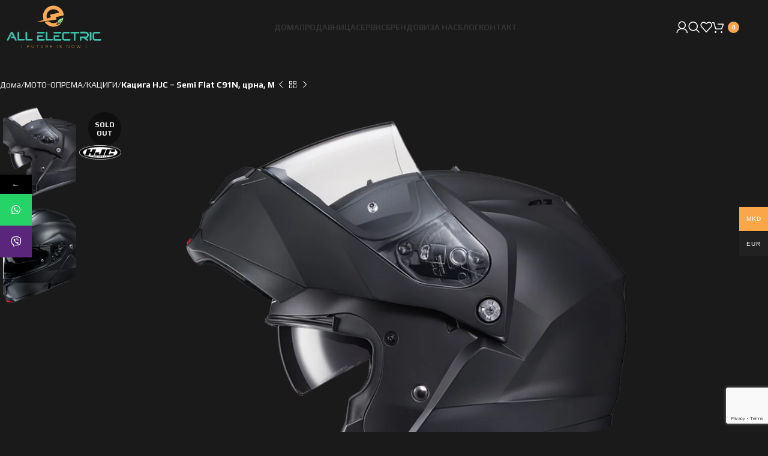

--- FILE ---
content_type: text/html; charset=UTF-8
request_url: https://allelectric.mk/product/kaciga-hjc-semi-flat-c91-crna-l/
body_size: 34213
content:
<!DOCTYPE html>
<html lang="mk-MK" prefix="og: https://ogp.me/ns#">
<head>
<meta name="MobileOptimized" content="width" />
<meta name="HandheldFriendly" content="true" />
<meta name="generator" content="Drupal 11 (https://www.drupal.org)" />

	<meta charset="UTF-8"><link rel="preconnect" href="https://fonts.gstatic.com/" crossorigin />
	<link rel="profile" href="https://gmpg.org/xfn/11">
	

				<style>								
					form#stickyelements-form input::-moz-placeholder{
						color: #4F4F4F;
					} 
					form#stickyelements-form input::-ms-input-placeholder{
						color: #4F4F4F					} 
					form#stickyelements-form input::-webkit-input-placeholder{
						color: #4F4F4F					}
					form#stickyelements-form input::placeholder{
						color: #4F4F4F					}
					form#stickyelements-form textarea::placeholder {
						color: #4F4F4F					}
					form#stickyelements-form textarea::-moz-placeholder {
						color: #4F4F4F					}					
			</style>	
			
<!-- Search Engine Optimization by Rank Math PRO - https://rankmath.com/ -->
<title>Кацига HJC – Semi Flat C91N, црна, M - All Electric</title>
<meta name="description" content="HJC C91 Helmet The C91 helmet offers riders some of the best features on the market at a budget-friendly price. Features: Advanced lightweight"/>
<meta name="robots" content="follow, index, max-snippet:-1, max-video-preview:-1, max-image-preview:large"/>
<link rel="canonical" href="https://allelectric.mk/product/kaciga-hjc-semi-flat-c91-crna-l/" />
<meta property="og:locale" content="mk_MK" />
<meta property="og:type" content="product" />
<meta property="og:title" content="Кацига HJC – Semi Flat C91N, црна, M - All Electric" />
<meta property="og:description" content="HJC C91 Helmet The C91 helmet offers riders some of the best features on the market at a budget-friendly price. Features: Advanced lightweight" />
<meta property="og:url" content="https://allelectric.mk/product/kaciga-hjc-semi-flat-c91-crna-l/" />
<meta property="og:site_name" content="Allelectric.mk" />
<meta property="og:updated_time" content="2025-04-07T13:39:31+02:00" />
<meta property="og:image" content="https://allelectric.mk/storage/2022/06/C91-solid-SFBLK-OPEN.png" />
<meta property="og:image:secure_url" content="https://allelectric.mk/storage/2022/06/C91-solid-SFBLK-OPEN.png" />
<meta property="og:image:width" content="1280" />
<meta property="og:image:height" content="854" />
<meta property="og:image:alt" content="Кацига HJC – Semi Flat C91N, црна, M" />
<meta property="og:image:type" content="image/png" />
<meta property="product:price:amount" content="12900" />
<meta property="product:price:currency" content="MKD" />
<meta name="twitter:card" content="summary_large_image" />
<meta name="twitter:title" content="Кацига HJC – Semi Flat C91N, црна, M - All Electric" />
<meta name="twitter:description" content="HJC C91 Helmet The C91 helmet offers riders some of the best features on the market at a budget-friendly price. Features: Advanced lightweight" />
<meta name="twitter:image" content="https://allelectric.mk/storage/2022/06/C91-solid-SFBLK-OPEN.png" />
<meta name="twitter:label1" content="Price" />
<meta name="twitter:data1" content="12.900&nbsp;ден" />
<meta name="twitter:label2" content="Availability" />
<meta name="twitter:data2" content="НЕМАМЕ ЗАЛИХА" />
<script type="application/ld+json" class="rank-math-schema-pro">{"@context":"https://schema.org","@graph":[{"@type":"Organization","@id":"https://allelectric.mk/#organization","name":"All Electric","url":"https://allelectric.mk","logo":{"@type":"ImageObject","@id":"https://allelectric.mk/#logo","url":"https://allelectric.mk/storage/2021/07/logo-main1.png","contentUrl":"https://allelectric.mk/storage/2021/07/logo-main1.png","caption":"Allelectric.mk","inLanguage":"mk-MK","width":"300","height":"140"}},{"@type":"WebSite","@id":"https://allelectric.mk/#website","url":"https://allelectric.mk","name":"Allelectric.mk","alternateName":"Allelectric","publisher":{"@id":"https://allelectric.mk/#organization"},"inLanguage":"mk-MK"},{"@type":"ImageObject","@id":"https://allelectric.mk/storage/2022/06/C91-solid-SFBLK-OPEN.png","url":"https://allelectric.mk/storage/2022/06/C91-solid-SFBLK-OPEN.png","width":"1280","height":"854","inLanguage":"mk-MK"},{"@type":"BreadcrumbList","@id":"https://allelectric.mk/product/kaciga-hjc-semi-flat-c91-crna-l/#breadcrumb","itemListElement":[{"@type":"ListItem","position":"1","item":{"@id":"https://allelectric.mk","name":"\u0414\u041e\u041c\u0410"}},{"@type":"ListItem","position":"2","item":{"@id":"https://allelectric.mk/product/kaciga-hjc-semi-flat-c91-crna-l/","name":"\u041a\u0430\u0446\u0438\u0433\u0430 HJC \u2013 Semi Flat C91N, \u0446\u0440\u043d\u0430, M"}}]},{"@type":"ItemPage","@id":"https://allelectric.mk/product/kaciga-hjc-semi-flat-c91-crna-l/#webpage","url":"https://allelectric.mk/product/kaciga-hjc-semi-flat-c91-crna-l/","name":"\u041a\u0430\u0446\u0438\u0433\u0430 HJC \u2013 Semi Flat C91N, \u0446\u0440\u043d\u0430, M - All Electric","datePublished":"2024-04-20T14:36:49+02:00","dateModified":"2025-04-07T13:39:31+02:00","isPartOf":{"@id":"https://allelectric.mk/#website"},"primaryImageOfPage":{"@id":"https://allelectric.mk/storage/2022/06/C91-solid-SFBLK-OPEN.png"},"inLanguage":"mk-MK","breadcrumb":{"@id":"https://allelectric.mk/product/kaciga-hjc-semi-flat-c91-crna-l/#breadcrumb"}},{"@type":"Product","name":"\u041a\u0430\u0446\u0438\u0433\u0430 HJC \u2013 Semi Flat C91N, \u0446\u0440\u043d\u0430, M - All Electric","description":"HJC C91 Helmet","sku":"9891","category":"\u041c\u041e\u0422\u041e-\u041e\u041f\u0420\u0415\u041c\u0410","mainEntityOfPage":{"@id":"https://allelectric.mk/product/kaciga-hjc-semi-flat-c91-crna-l/#webpage"},"image":[{"@type":"ImageObject","url":"https://allelectric.mk/storage/2022/06/C91-solid-SFBLK-OPEN.png","height":"854","width":"1280"},{"@type":"ImageObject","url":"https://allelectric.mk/storage/2022/06/C91_SEMI_FLAT_BLACK_1-S.png","height":"854","width":"1280"}],"offers":{"@type":"Offer","price":"12900","priceCurrency":"MKD","priceValidUntil":"2027-12-31","availability":"https://schema.org/OutOfStock","itemCondition":"NewCondition","url":"https://allelectric.mk/product/kaciga-hjc-semi-flat-c91-crna-l/","seller":{"@type":"Organization","@id":"https://allelectric.mk/","name":"Allelectric.mk","url":"https://allelectric.mk","logo":"https://allelectric.mk/storage/2021/07/logo-main1.png"},"priceSpecification":{"price":"12900","priceCurrency":"MKD","valueAddedTaxIncluded":"true"}},"additionalProperty":[{"@type":"PropertyValue","name":"pa_brands","value":"HJC"}],"@id":"https://allelectric.mk/product/kaciga-hjc-semi-flat-c91-crna-l/#richSnippet"}]}</script>
<!-- /Rank Math WordPress SEO plugin -->

<link rel='dns-prefetch' href='//www.googletagmanager.com' />
<link rel='dns-prefetch' href='//www.google.com' />
<link rel='dns-prefetch' href='//fonts.googleapis.com' />
<link rel='dns-prefetch' href='//pagead2.googlesyndication.com' />
<link rel="alternate" type="application/rss+xml" title="All Electric &raquo; Фид" href="https://allelectric.mk/feed/" />
<link rel="alternate" type="application/rss+xml" title="All Electric &raquo; фидови за коментари" href="https://allelectric.mk/comments/feed/" />
<link rel="alternate" title="oEmbed (JSON)" type="application/json+oembed" href="https://allelectric.mk/all-wp-json/oembed/1.0/embed?url=https%3A%2F%2Fallelectric.mk%2Fproduct%2Fkaciga-hjc-semi-flat-c91-crna-l%2F" />
<link rel="alternate" title="oEmbed (XML)" type="text/xml+oembed" href="https://allelectric.mk/all-wp-json/oembed/1.0/embed?url=https%3A%2F%2Fallelectric.mk%2Fproduct%2Fkaciga-hjc-semi-flat-c91-crna-l%2F&#038;format=xml" />
<style id='wp-img-auto-sizes-contain-inline-css' type='text/css'>
img:is([sizes=auto i],[sizes^="auto," i]){contain-intrinsic-size:3000px 1500px}
/*# sourceURL=wp-img-auto-sizes-contain-inline-css */
</style>
<script>WebFontConfig={google:{families:["Poppins:400,500,600,700","Play:400,700","Open Sans:400,600"]}};if ( typeof WebFont === "object" && typeof WebFont.load === "function" ) { WebFont.load( WebFontConfig ); }</script><script data-optimized="1" src="https://allelectric.mk/core/modules/966a9fe7d2/assets/js/webfontloader.min.js"></script><link data-optimized="2" rel="stylesheet" href="https://allelectric.mk/core/cache/ls/css/2a20d7ed1e087884241092061f09a57b.css?rnd=45949" />


<style id='woocommerce-inline-inline-css' type='text/css'>
.woocommerce form .form-row .required { visibility: visible; }
/*# sourceURL=woocommerce-inline-inline-css */
</style>

<style id='woo-multi-currency-inline-css' type='text/css'>
.woo-multi-currency .wmc-list-currencies .wmc-currency.wmc-active,.woo-multi-currency .wmc-list-currencies .wmc-currency:hover {background: #faa74a !important;}
		.woo-multi-currency .wmc-list-currencies .wmc-currency,.woo-multi-currency .wmc-title, .woo-multi-currency.wmc-price-switcher a {background: #212121 !important;}
		.woo-multi-currency .wmc-title, .woo-multi-currency .wmc-list-currencies .wmc-currency span,.woo-multi-currency .wmc-list-currencies .wmc-currency a,.woo-multi-currency.wmc-price-switcher a {color: #ffffff !important;}.woo-multi-currency.wmc-shortcode .wmc-currency{background-color:#ffffff;color:#212121}.woo-multi-currency.wmc-shortcode .wmc-currency.wmc-active,.woo-multi-currency.wmc-shortcode .wmc-current-currency{background-color:#ffffff;color:#212121}.woo-multi-currency.wmc-shortcode.vertical-currency-symbols-circle:not(.wmc-currency-trigger-click) .wmc-currency-wrapper:hover .wmc-sub-currency,.woo-multi-currency.wmc-shortcode.vertical-currency-symbols-circle.wmc-currency-trigger-click .wmc-sub-currency{animation: height_slide 100ms;}@keyframes height_slide {0% {height: 0;} 100% {height: 100%;} }
/*# sourceURL=woo-multi-currency-inline-css */
</style>
















































































<script type="text/javascript" src="https://allelectric.mk/lib/js/jquery/jquery.min.js?rnd=45949" id="jquery-core-js"></script>
<script data-optimized="1" type="text/javascript" src="https://allelectric.mk/core/cache/ls/js/4ca670615cb23942c2e1f3564077a163.js?rnd=45949" id="jquery-migrate-js"></script>
<script data-optimized="1" type="text/javascript" src="https://allelectric.mk/core/cache/ls/js/65247d49af0186bb6de723e25e6ecbdb.js?rnd=45949" id="jquery-blockui-js" data-wp-strategy="defer"></script>
<script type="text/javascript" id="wc-add-to-cart-js-extra">
/* <![CDATA[ */
var wc_add_to_cart_params = {"ajax_url":"/all-ajax-call","wc_ajax_url":"/?wc-ajax=%%endpoint%%","i18n_view_cart":"\u041f\u043e\u0433\u043b\u0435\u0434\u043d\u0438 \u043a\u043e\u0448\u043d\u0438\u0447\u043a\u0430","cart_url":"https://allelectric.mk/cart/","is_cart":"","cart_redirect_after_add":"no"};
//# sourceURL=wc-add-to-cart-js-extra
/* ]]> */
</script>
<script data-optimized="1" type="text/javascript" src="https://allelectric.mk/core/cache/ls/js/5cbe0d2deb82647601c82c33e608e3d3.js?rnd=45949" id="wc-add-to-cart-js" data-wp-strategy="defer"></script>
<script type="text/javascript" id="wc-single-product-js-extra">
/* <![CDATA[ */
var wc_single_product_params = {"i18n_required_rating_text":"\u0412\u0435 \u043c\u043e\u043b\u0438\u043c\u0435 \u043e\u0434\u0431\u0435\u0440\u0435\u0442\u0435 \u0458\u0430 \u0412\u0430\u0448\u0430\u0442\u0430 \u043e\u0446\u0435\u043d\u0430","i18n_rating_options":["1 of 5 stars","2 of 5 stars","3 of 5 stars","4 of 5 stars","5 of 5 stars"],"i18n_product_gallery_trigger_text":"View full-screen image gallery","review_rating_required":"yes","flexslider":{"rtl":false,"animation":"slide","smoothHeight":true,"directionNav":false,"controlNav":"thumbnails","slideshow":false,"animationSpeed":500,"animationLoop":false,"allowOneSlide":false},"zoom_enabled":"","zoom_options":[],"photoswipe_enabled":"","photoswipe_options":{"shareEl":false,"closeOnScroll":false,"history":false,"hideAnimationDuration":0,"showAnimationDuration":0},"flexslider_enabled":""};
//# sourceURL=wc-single-product-js-extra
/* ]]> */
</script>
<script data-optimized="1" type="text/javascript" src="https://allelectric.mk/core/cache/ls/js/eafaa606645470aa93266c9ab557f186.js?rnd=45949" id="wc-single-product-js" defer="defer" data-wp-strategy="defer"></script>
<script data-optimized="1" type="text/javascript" src="https://allelectric.mk/core/cache/ls/js/cb3f9037ef90d0938fc7b51183517c7c.js?rnd=45949" id="js-cookie-js" defer="defer" data-wp-strategy="defer"></script>
<script type="text/javascript" id="woocommerce-js-extra">
/* <![CDATA[ */
var woocommerce_params = {"ajax_url":"/all-ajax-call","wc_ajax_url":"/?wc-ajax=%%endpoint%%","i18n_password_show":"Show password","i18n_password_hide":"Hide password"};
//# sourceURL=woocommerce-js-extra
/* ]]> */
</script>
<script data-optimized="1" type="text/javascript" src="https://allelectric.mk/core/cache/ls/js/b666dae36820a68b48f33a1e4032a290.js?rnd=45949" id="woocommerce-js" defer="defer" data-wp-strategy="defer"></script>
<script data-optimized="1" type="text/javascript" src="https://allelectric.mk/core/cache/ls/js/bd3b93d97d05ae3b36dcf5d6c54b895f.js?rnd=45949" id="vc_woocommerce-add-to-cart-js-js"></script>
<script type="text/javascript" id="woo-multi-currency-js-extra">
/* <![CDATA[ */
var wooMultiCurrencyParams = {"enableCacheCompatible":"1","ajaxUrl":"https://allelectric.mk/all-ajax-call","extra_params":[],"current_currency":"MKD","woo_subscription":""};
//# sourceURL=woo-multi-currency-js-extra
/* ]]> */
</script>
<script data-optimized="1" type="text/javascript" src="https://allelectric.mk/core/cache/ls/js/0f7f005d3ef8f2ff07d6dc856fe0bdd2.js?rnd=45949" id="woo-multi-currency-js"></script>

<!-- Google tag (gtag.js) snippet added by Site Kit -->
<!-- Google Analytics snippet added by Site Kit -->
<script type="text/javascript" src="https://www.googletagmanager.com/gtag/js?id=G-J8PP0NNVF6" id="google_gtagjs-js" async></script>
<script type="text/javascript" id="google_gtagjs-js-after">
/* <![CDATA[ */
window.dataLayer = window.dataLayer || [];function gtag(){dataLayer.push(arguments);}
gtag("set","linker",{"domains":["allelectric.mk"]});
gtag("js", new Date());
gtag("set", "developer_id.dZTNiMT", true);
gtag("config", "G-J8PP0NNVF6");
//# sourceURL=google_gtagjs-js-after
/* ]]> */
</script>
<script data-optimized="1" type="text/javascript" src="https://allelectric.mk/core/cache/ls/js/6fed23e16a8b7501228d7f4f1f350c63.js?rnd=45949" id="wd-scrollbar-js"></script>
<script type="text/javascript" src="https://www.google.com/recaptcha/api.js?rnd=45949" id="recaptcha-js"></script>
<script></script><link rel='shortlink' href='https://allelectric.mk/?p=9396' />
<style id="woo-custom-stock-status" data-wcss-ver="1.6.5" >.woocommerce div.product .woo-custom-stock-status.in_stock_color { color: #77a464 !important; font-size: inherit }.woo-custom-stock-status.in_stock_color { color: #77a464 !important; font-size: inherit }.wc-block-components-product-badge{display:none!important;}ul .in_stock_color,ul.products .in_stock_color, li.wc-block-grid__product .in_stock_color { color: #77a464 !important; font-size: inherit }.woocommerce-table__product-name .in_stock_color { color: #77a464 !important; font-size: inherit }p.in_stock_color { color: #77a464 !important; font-size: inherit }.woocommerce div.product .wc-block-components-product-price .woo-custom-stock-status{font-size:16px}.woocommerce div.product .woo-custom-stock-status.only_s_left_in_stock_color { color: #77a464 !important; font-size: inherit }.woo-custom-stock-status.only_s_left_in_stock_color { color: #77a464 !important; font-size: inherit }.wc-block-components-product-badge{display:none!important;}ul .only_s_left_in_stock_color,ul.products .only_s_left_in_stock_color, li.wc-block-grid__product .only_s_left_in_stock_color { color: #77a464 !important; font-size: inherit }.woocommerce-table__product-name .only_s_left_in_stock_color { color: #77a464 !important; font-size: inherit }p.only_s_left_in_stock_color { color: #77a464 !important; font-size: inherit }.woocommerce div.product .wc-block-components-product-price .woo-custom-stock-status{font-size:16px}.woocommerce div.product .woo-custom-stock-status.can_be_backordered_color { color: #faa74a !important; font-size: inherit }.woo-custom-stock-status.can_be_backordered_color { color: #faa74a !important; font-size: inherit }.wc-block-components-product-badge{display:none!important;}ul .can_be_backordered_color,ul.products .can_be_backordered_color, li.wc-block-grid__product .can_be_backordered_color { color: #faa74a !important; font-size: inherit }.woocommerce-table__product-name .can_be_backordered_color { color: #faa74a !important; font-size: inherit }p.can_be_backordered_color { color: #faa74a !important; font-size: inherit }.woocommerce div.product .wc-block-components-product-price .woo-custom-stock-status{font-size:16px}.woocommerce div.product .woo-custom-stock-status.s_in_stock_color { color: #77a464 !important; font-size: inherit }.woo-custom-stock-status.s_in_stock_color { color: #77a464 !important; font-size: inherit }.wc-block-components-product-badge{display:none!important;}ul .s_in_stock_color,ul.products .s_in_stock_color, li.wc-block-grid__product .s_in_stock_color { color: #77a464 !important; font-size: inherit }.woocommerce-table__product-name .s_in_stock_color { color: #77a464 !important; font-size: inherit }p.s_in_stock_color { color: #77a464 !important; font-size: inherit }.woocommerce div.product .wc-block-components-product-price .woo-custom-stock-status{font-size:16px}.woocommerce div.product .woo-custom-stock-status.available_on_backorder_color { color: #faa74a !important; font-size: inherit }.woo-custom-stock-status.available_on_backorder_color { color: #faa74a !important; font-size: inherit }.wc-block-components-product-badge{display:none!important;}ul .available_on_backorder_color,ul.products .available_on_backorder_color, li.wc-block-grid__product .available_on_backorder_color { color: #faa74a !important; font-size: inherit }.woocommerce-table__product-name .available_on_backorder_color { color: #faa74a !important; font-size: inherit }p.available_on_backorder_color { color: #faa74a !important; font-size: inherit }.woocommerce div.product .wc-block-components-product-price .woo-custom-stock-status{font-size:16px}.woocommerce div.product .woo-custom-stock-status.out_of_stock_color { color: #ff0000 !important; font-size: inherit }.woo-custom-stock-status.out_of_stock_color { color: #ff0000 !important; font-size: inherit }.wc-block-components-product-badge{display:none!important;}ul .out_of_stock_color,ul.products .out_of_stock_color, li.wc-block-grid__product .out_of_stock_color { color: #ff0000 !important; font-size: inherit }.woocommerce-table__product-name .out_of_stock_color { color: #ff0000 !important; font-size: inherit }p.out_of_stock_color { color: #ff0000 !important; font-size: inherit }.woocommerce div.product .wc-block-components-product-price .woo-custom-stock-status{font-size:16px}.woocommerce div.product .woo-custom-stock-status.grouped_product_stock_status_color { color: #77a464 !important; font-size: inherit }.woo-custom-stock-status.grouped_product_stock_status_color { color: #77a464 !important; font-size: inherit }.wc-block-components-product-badge{display:none!important;}ul .grouped_product_stock_status_color,ul.products .grouped_product_stock_status_color, li.wc-block-grid__product .grouped_product_stock_status_color { color: #77a464 !important; font-size: inherit }.woocommerce-table__product-name .grouped_product_stock_status_color { color: #77a464 !important; font-size: inherit }p.grouped_product_stock_status_color { color: #77a464 !important; font-size: inherit }.woocommerce div.product .wc-block-components-product-price .woo-custom-stock-status{font-size:16px}.wd-product-stock.stock{display:none}.woocommerce-variation-price:not(:empty)+.woocommerce-variation-availability { margin-left: 0px; }.woocommerce-variation-price{
		        display:block!important}.woocommerce-variation-availability{
		        display:block!important}</style><!-- woo-custom-stock-status-color-css --><script></script><!-- woo-custom-stock-status-js --><meta name="theme-color" content="rgb(64,191,172)">					<meta name="viewport" content="width=device-width, initial-scale=1.0, maximum-scale=1.0, user-scalable=no">
										<noscript><style>.woocommerce-product-gallery{ opacity: 1 !important; }</style></noscript>
	
<!-- Google AdSense meta tags added by Site Kit -->
<meta name="google-adsense-platform-account" content="ca-host-pub-2644536267352236">
<meta name="google-adsense-platform-domain" content="sitekit.withgoogle.com">
<!-- End Google AdSense meta tags added by Site Kit -->


<!-- Google Tag Manager snippet added by Site Kit -->
<script type="text/javascript">
/* <![CDATA[ */

			( function( w, d, s, l, i ) {
				w[l] = w[l] || [];
				w[l].push( {'gtm.start': new Date().getTime(), event: 'gtm.js'} );
				var f = d.getElementsByTagName( s )[0],
					j = d.createElement( s ), dl = l != 'dataLayer' ? '&l=' + l : '';
				j.async = true;
				j.src = 'https://www.googletagmanager.com/gtm.js?id=' + i + dl;
				f.parentNode.insertBefore( j, f );
			} )( window, document, 'script', 'dataLayer', 'GTM-W7F345R' );
			
/* ]]> */
</script>

<!-- End Google Tag Manager snippet added by Site Kit -->

<!-- Google AdSense snippet added by Site Kit -->
<script type="text/javascript" async="async" src="https://pagead2.googlesyndication.com/pagead/js/adsbygoogle.js?client=ca-pub-7557149051998734&amp;host=ca-host-pub-2644536267352236" crossorigin="anonymous"></script>

<!-- End Google AdSense snippet added by Site Kit -->

<link rel="icon" href="https://allelectric.mk/storage/2021/07/cropped-512-32x32.png" sizes="32x32" />
<link rel="icon" href="https://allelectric.mk/storage/2021/07/cropped-512-192x192.png" sizes="192x192" />
<link rel="apple-touch-icon" href="https://allelectric.mk/storage/2021/07/cropped-512-180x180.png" />
<meta name="msapplication-TileImage" content="https://allelectric.mk/storage/2021/07/cropped-512-270x270.png" />
<script>function setREVStartSize(e){
			//window.requestAnimationFrame(function() {
				window.RSIW = window.RSIW===undefined ? window.innerWidth : window.RSIW;
				window.RSIH = window.RSIH===undefined ? window.innerHeight : window.RSIH;
				try {
					var pw = document.getElementById(e.c).parentNode.offsetWidth,
						newh;
					pw = pw===0 || isNaN(pw) || (e.l=="fullwidth" || e.layout=="fullwidth") ? window.RSIW : pw;
					e.tabw = e.tabw===undefined ? 0 : parseInt(e.tabw);
					e.thumbw = e.thumbw===undefined ? 0 : parseInt(e.thumbw);
					e.tabh = e.tabh===undefined ? 0 : parseInt(e.tabh);
					e.thumbh = e.thumbh===undefined ? 0 : parseInt(e.thumbh);
					e.tabhide = e.tabhide===undefined ? 0 : parseInt(e.tabhide);
					e.thumbhide = e.thumbhide===undefined ? 0 : parseInt(e.thumbhide);
					e.mh = e.mh===undefined || e.mh=="" || e.mh==="auto" ? 0 : parseInt(e.mh,0);
					if(e.layout==="fullscreen" || e.l==="fullscreen")
						newh = Math.max(e.mh,window.RSIH);
					else{
						e.gw = Array.isArray(e.gw) ? e.gw : [e.gw];
						for (var i in e.rl) if (e.gw[i]===undefined || e.gw[i]===0) e.gw[i] = e.gw[i-1];
						e.gh = e.el===undefined || e.el==="" || (Array.isArray(e.el) && e.el.length==0)? e.gh : e.el;
						e.gh = Array.isArray(e.gh) ? e.gh : [e.gh];
						for (var i in e.rl) if (e.gh[i]===undefined || e.gh[i]===0) e.gh[i] = e.gh[i-1];
											
						var nl = new Array(e.rl.length),
							ix = 0,
							sl;
						e.tabw = e.tabhide>=pw ? 0 : e.tabw;
						e.thumbw = e.thumbhide>=pw ? 0 : e.thumbw;
						e.tabh = e.tabhide>=pw ? 0 : e.tabh;
						e.thumbh = e.thumbhide>=pw ? 0 : e.thumbh;
						for (var i in e.rl) nl[i] = e.rl[i]<window.RSIW ? 0 : e.rl[i];
						sl = nl[0];
						for (var i in nl) if (sl>nl[i] && nl[i]>0) { sl = nl[i]; ix=i;}
						var m = pw>(e.gw[ix]+e.tabw+e.thumbw) ? 1 : (pw-(e.tabw+e.thumbw)) / (e.gw[ix]);
						newh =  (e.gh[ix] * m) + (e.tabh + e.thumbh);
					}
					var el = document.getElementById(e.c);
					if (el!==null && el) el.style.height = newh+"px";
					el = document.getElementById(e.c+"_wrapper");
					if (el!==null && el) {
						el.style.height = newh+"px";
						el.style.display = "block";
					}
				} catch(e){
					console.log("Failure at Presize of Slider:" + e)
				}
			//});
		  };</script>
<style>
		
		</style><noscript><style> .wpb_animate_when_almost_visible { opacity: 1; }</style></noscript>			<style id="wd-style-header_468144-css" data-type="wd-style-header_468144">
				:root{
	--wd-top-bar-h: .00001px;
	--wd-top-bar-sm-h: .00001px;
	--wd-top-bar-sticky-h: .00001px;
	--wd-top-bar-brd-w: .00001px;

	--wd-header-general-h: 90px;
	--wd-header-general-sm-h: 60px;
	--wd-header-general-sticky-h: 60px;
	--wd-header-general-brd-w: .00001px;

	--wd-header-bottom-h: .00001px;
	--wd-header-bottom-sm-h: .00001px;
	--wd-header-bottom-sticky-h: .00001px;
	--wd-header-bottom-brd-w: .00001px;

	--wd-header-clone-h: .00001px;

	--wd-header-brd-w: calc(var(--wd-top-bar-brd-w) + var(--wd-header-general-brd-w) + var(--wd-header-bottom-brd-w));
	--wd-header-h: calc(var(--wd-top-bar-h) + var(--wd-header-general-h) + var(--wd-header-bottom-h) + var(--wd-header-brd-w));
	--wd-header-sticky-h: calc(var(--wd-top-bar-sticky-h) + var(--wd-header-general-sticky-h) + var(--wd-header-bottom-sticky-h) + var(--wd-header-clone-h) + var(--wd-header-brd-w));
	--wd-header-sm-h: calc(var(--wd-top-bar-sm-h) + var(--wd-header-general-sm-h) + var(--wd-header-bottom-sm-h) + var(--wd-header-brd-w));
}


.whb-sticked .whb-general-header .wd-dropdown:not(.sub-sub-menu) {
	margin-top: 10px;
}

.whb-sticked .whb-general-header .wd-dropdown:not(.sub-sub-menu):after {
	height: 20px;
}






		
.whb-byuwf52twgalsziyn4o8 .searchform {
	--wd-form-height: 46px;
}.whb-general-header-inner {  }
.whb-general-header {
	background-color: rgba(26, 26, 26, 1);
}
			</style>
						<style id="wd-style-theme_settings_default-css" data-type="wd-style-theme_settings_default">
				@font-face {
	font-weight: normal;
	font-style: normal;
	font-family: "woodmart-font";
	src: url("//allelectric.mk/core/views/333853c80f/fonts/woodmart-font-1-400.woff2?v=8.0.6") format("woff2");
}

:root {
	--wd-text-font: "Play", Arial, Helvetica, sans-serif;
	--wd-text-font-weight: 400;
	--wd-text-color: #777777;
	--wd-text-font-size: 14px;
	--wd-title-font: "Play", Arial, Helvetica, sans-serif;
	--wd-title-font-weight: 400;
	--wd-title-color: #242424;
	--wd-entities-title-font: "Play", Arial, Helvetica, sans-serif;
	--wd-entities-title-font-weight: 400;
	--wd-entities-title-color: #333333;
	--wd-entities-title-color-hover: rgb(51 51 51 / 65%);
	--wd-alternative-font: "Open Sans", Arial, Helvetica, sans-serif;
	--wd-widget-title-font: "Play", Arial, Helvetica, sans-serif;
	--wd-widget-title-font-weight: 400;
	--wd-widget-title-transform: uppercase;
	--wd-widget-title-color: #333;
	--wd-widget-title-font-size: 16px;
	--wd-header-el-font: "Play", Arial, Helvetica, sans-serif;
	--wd-header-el-font-weight: 700;
	--wd-header-el-transform: uppercase;
	--wd-header-el-font-size: 13px;
	--wd-primary-color: rgb(247,166,76);
	--wd-alternative-color: rgb(64,191,172);
	--wd-link-color: rgb(64,191,172);
	--wd-link-color-hover: rgb(247,166,76);
	--btn-default-bgcolor: #f7f7f7;
	--btn-default-bgcolor-hover: #efefef;
	--btn-accented-bgcolor: rgb(247,166,76);
	--btn-accented-bgcolor-hover: rgb(232,92,32);
	--wd-form-brd-width: 1px;
	--notices-success-bg: #459647;
	--notices-success-color: #fff;
	--notices-warning-bg: #E0B252;
	--notices-warning-color: #fff;
	--wd-sticky-btn-height: 95px;
}
.wd-popup.wd-age-verify {
	--wd-popup-width: 500px;
}
.wd-popup.wd-promo-popup {
	background-color: #111111;
	background-image: none;
	background-repeat: no-repeat;
	background-size: contain;
	background-position: left center;
	--wd-popup-width: 800px;
}
.header-banner {
	background-color: #9ebfb5;
	background-image: none;
}
.woodmart-woocommerce-layered-nav .wd-scroll-content {
	max-height: 220px;
}
.wd-page-title {
	background-color: #0a0a0a;
	background-image: none;
	background-size: cover;
	background-position: center center;
}
.wd-footer {
	background-color: rgb(0,0,0);
	background-image: none;
}
html .wd-nav.wd-nav-main > li > a, html .wd-dropdown-menu.wd-design-sized .wd-sub-menu > li > a, body .wd-dropdown-menu.wd-design-full-width .wd-sub-menu > li > a, body .wd-dropdown-menu.wd-design-aside .wd-wp-menu > .sub-sub-menu > li > a, body .wd-dropdown-menu.wd-design-aside .wd-sub-menu .wd-sub-menu > li > a, html .wd-dropdown-menu.wd-design-sized .sub-sub-menu li a, html .wd-dropdown-menu.wd-design-full-width .sub-sub-menu li a, body .wd-dropdown-menu.wd-design-aside .wd-wp-menu > .sub-sub-menu .sub-sub-menu li a, body .wd-dropdown-menu.wd-design-aside .wd-sub-menu .wd-sub-menu .sub-sub-menu li a, html .wd-dropdown-menu.wd-design-default .wd-sub-menu li a, html .wd-nav.wd-nav-secondary > li > a, html .whb-header .wd-header-cats .menu-opener, html .wd-dropdown-cats .wd-nav.wd-nav-vertical > li > a, html .wd-dropdown-my-account .wd-sub-menu li a, html .wd-nav-mobile > li > a, html .wd-nav-mobile .wd-sub-menu li a, html .page-title > .container > .title, html .page-title > .container > .wd-title-wrapp > .title, html .page-title .wd-breadcrumbs a, html .page-title .wd-breadcrumbs span, html .page-title .yoast-breadcrumb a, html .page-title .yoast-breadcrumb span, html .wd-page-content .wd-product .product-wrapper .wd-entities-title, html .wd-product .price, html .wd-product .price > .amount, html .wd-product .price ins > .amount, html .product.wd-product del, html .product.wd-product del .amount, html .product.category-grid-item .wd-entities-title, html .product.category-grid-item.cat-design-replace-title .wd-entities-title, html .wd-masonry-first .category-grid-item:first-child .wd-entities-title, html .product.wd-cat .wd-entities-title, html .product.category-grid-item .more-products, html .product.category-grid-item.cat-design-replace-title .more-products, html .product.wd-cat .wd-cat-count, html .product-image-summary-wrap .product_title, html .wd-single-title .product_title, html .product-image-summary-wrap .summary-inner > .price, html .product-image-summary-wrap .summary-inner > .price > .amount, html .product-image-summary-wrap .summary-inner > .price > .price > .amount, html .product-image-summary-wrap .summary-inner > .price ins .amount, html .wd-single-price .price, html .wd-single-price .price > .amount, html .wd-single-price .price > ins .amount, html .product-image-summary-wrap .summary-inner > .price del, html .product-image-summary-wrap .summary-inner > .price del .amount, html .wd-single-price .price del .amount, html .product-image-summary-wrap .variations_form .woocommerce-variation-price .price > .amount, html .product-image-summary-wrap .variations_form .woocommerce-variation-price .price > ins .amount, html .wd-single-add-cart .variations_form .woocommerce-variation-price .price > .amount, html .wd-single-add-cart .variations_form .woocommerce-variation-price .price > ins .amount, html .post.wd-post .post-title, html .wd-blog-holder .post.wd-post .post-title, html .wd-carousel-item .post.wd-post .post-title, html .post-single-page .post-title,  {
	font-family: "Play", Arial, Helvetica, sans-serif;
}
.wd-popup.popup-quick-view {
	--wd-popup-width: 920px;
}

@media (max-width: 1024px) {
	:root {
		--wd-sticky-btn-height: 95px;
	}

}

@media (max-width: 768.98px) {
	:root {
		--wd-sticky-btn-height: 42px;
	}

}
:root{
--wd-container-w: 1222px;
--wd-form-brd-radius: 0px;
--btn-default-color: #333;
--btn-default-color-hover: #333;
--btn-accented-color: #fff;
--btn-accented-color-hover: #fff;
--btn-default-brd-radius: 0px;
--btn-default-box-shadow: none;
--btn-default-box-shadow-hover: none;
--btn-default-box-shadow-active: none;
--btn-default-bottom: 0px;
--btn-accented-brd-radius: 0px;
--btn-accented-box-shadow: none;
--btn-accented-box-shadow-hover: none;
--btn-accented-box-shadow-active: none;
--btn-accented-bottom: 0px;
--wd-brd-radius: 0px;
}

@media (min-width: 1222px) {
[data-vc-full-width]:not([data-vc-stretch-content]),
:is(.vc_section, .vc_row).wd-section-stretch {
padding-left: calc((100vw - 1222px - var(--wd-sticky-nav-w) - var(--wd-scroll-w)) / 2);
padding-right: calc((100vw - 1222px - var(--wd-sticky-nav-w) - var(--wd-scroll-w)) / 2);
}
}


@font-face {
	font-family: "Glaciall";
	font-weight: 400;
	font-style: normal;
}

.wd-logo img[src$=".svg"] {
    height: 100%;
    width: 200px !important;
}

p.stock.in-stock:before {color: green !important;}

p.stock.in-stock {color: green !important;}

.sku_wrapper {display: none !important;}

.wd-prefooter {padding-bottom: 0px;}
.wd-prefooter h3 {margin-left: 30px !important;}

.product-tabs-wrapper {display: block;}

.product-grid-item p.stock.in-stock {
    color: green !important;
    padding: 7px;
    background: #fff;
    width: 140px;
    margin: 10px auto 15px;
    font-size: 13px;
    text-align: center;
}

.product-grid-item p.woo-custom-stock-status {
    padding: 7px;
    background: #fff;
    width: 140px;
    margin: 10px auto 15px;
    font-size: 13px;
    text-align: center;
}

.mobileno {display: block;}
.mobileyes {display: none;}

.podhedermob {display: none;}
.cat-item {min-width: 180px;}

.widget_nav_mega_menu>.widget-title {
    padding: 10px !important;
    background-color: rgb(247,166,76) !important;
}


.wd-info-box {

    --ib-icon-sp: 0px !important;
}

.home .wd-content-layout {
    padding-block: 0px;
}@media (min-width: 1025px) {
	.main-page-wrapper {padding-top: 10px !important;}

p.stock.in-stock {
    color: green !important;
    padding: 10px;
    background: #fff;
    width: 200px;
    margin: 0 auto 15px;
    font-size: 18px;
}

.single-product .main-page-wrapper {padding-top: 40px !important;}
.podheder {
	padding-top: 20px;     
	border-top: 1px solid #59BDB9;
	border-bottom: 1px solid #59BDB9;
}

.wpb-js-composer .info-box-carousel-wrapper {
    margin-bottom: 10px !important;
}

.box-icon-with-bg .info-box-icon {     padding: 5px !important; }
.box-icon-align-left .box-icon-wrapper { margin-right: 10px !important;}
.wd-info-box .info-box-subtitle, .wd-info-box .info-box-title {margin-top: 20px;}
.preporaka {position: absolute; top: 0px;}
.naslovna-produkti .products-tabs-title li {    display: block !important;
    float: right;}

.naslovna-produkti .products-tabs-title .img-wrapper {display: block !important;}
.naslovna-produkti .wd-tabs-header .title {color: #a4d1a5 !important; }

.wd-hover-tiled .product-wrapper {
    box-shadow: 0 0 0px rgb(0 0 0 / 0%) !important;
}

.wd-hover-tiled .product-element-bottom {
    background-color: transparent !important;
}

.title-line-two .product-grid-item .wd-entities-title {
    max-height: 75px !important;
    text-align: center;
    line-height: 25px !important;
    font-size: 25px;
}

.product-grid-item .price {
    display: block;
    margin-bottom: 0;
    font-size: 20px;
    line-height: 1.8;
    text-align: center;
}

.archive .title-size-small {
    padding: 60px 0 20px;
}

.labels-rounded .label-with-img {
    max-width: 70px !important;
}

.single-product .wd-info-box .info-box-subtitle, .single-product .wd-info-box .info-box-title {
    margin-bottom: 0px !important;
	  margin-top: 0px !important;
    transition: all .25s ease;
}

.podheder .wd-info-box .info-box-subtitle, .podheder .wd-info-box .info-box-title {
    margin-bottom: 0px !important;
	  margin-top: 20px !important;
    transition: all .25s ease;
}


}

@media (max-width: 576px) {
	.mobileno {display: none;}
.mobileyes {display: block;}

.mobilegrid {}

.box-icon-with-bg .info-box-icon {
    padding: 5px !important;
}

.podhedermob {display: block;     height: 80px;     margin-top: 0;}
.podheder {display: none;}

.home .wd-hover-tiled .product-element-bottom {
    background-color: transparent !important;
}

.title-line-two .product-grid-item .wd-entities-title {
    text-align: center;
}

.product-grid-item .price {
    text-align: center;
}



.whb-header {
    margin-bottom: 10px !important;
}

.wpb-js-composer .info-box-carousel-wrapper {
    margin-bottom: 0px !important;
    margin-top: 15px !important;
}

.page-title {

    margin-top: -10px !important;
}


.single-product .main-page-wrapper  {

    margin-top: -10px !important;
}

.related-and-upsells {display: none;}



.single-product .owl-item .product-image-wrap {    
	    width: 320px !important;
    margin-left: -70px;
}

.wd-info-box {

    --ib-icon-sp: 10px !important;
}

.wd-carousel-dis-mb :is(.wd-nav-arrows,.wd-nav-pagin-wrap) {
        display: block;
    }

.wd-btn-arrow.wd-lock, .wd-carousel:not(.wd-initialized)+.wd-nav-arrows .wd-btn-arrow {
    opacity: 1 !important;
    pointer-events: none !important;
}
}

			</style>
			<style id='global-styles-inline-css' type='text/css'>
:root{--wp--preset--aspect-ratio--square: 1;--wp--preset--aspect-ratio--4-3: 4/3;--wp--preset--aspect-ratio--3-4: 3/4;--wp--preset--aspect-ratio--3-2: 3/2;--wp--preset--aspect-ratio--2-3: 2/3;--wp--preset--aspect-ratio--16-9: 16/9;--wp--preset--aspect-ratio--9-16: 9/16;--wp--preset--color--black: #000000;--wp--preset--color--cyan-bluish-gray: #abb8c3;--wp--preset--color--white: #ffffff;--wp--preset--color--pale-pink: #f78da7;--wp--preset--color--vivid-red: #cf2e2e;--wp--preset--color--luminous-vivid-orange: #ff6900;--wp--preset--color--luminous-vivid-amber: #fcb900;--wp--preset--color--light-green-cyan: #7bdcb5;--wp--preset--color--vivid-green-cyan: #00d084;--wp--preset--color--pale-cyan-blue: #8ed1fc;--wp--preset--color--vivid-cyan-blue: #0693e3;--wp--preset--color--vivid-purple: #9b51e0;--wp--preset--gradient--vivid-cyan-blue-to-vivid-purple: linear-gradient(135deg,rgb(6,147,227) 0%,rgb(155,81,224) 100%);--wp--preset--gradient--light-green-cyan-to-vivid-green-cyan: linear-gradient(135deg,rgb(122,220,180) 0%,rgb(0,208,130) 100%);--wp--preset--gradient--luminous-vivid-amber-to-luminous-vivid-orange: linear-gradient(135deg,rgb(252,185,0) 0%,rgb(255,105,0) 100%);--wp--preset--gradient--luminous-vivid-orange-to-vivid-red: linear-gradient(135deg,rgb(255,105,0) 0%,rgb(207,46,46) 100%);--wp--preset--gradient--very-light-gray-to-cyan-bluish-gray: linear-gradient(135deg,rgb(238,238,238) 0%,rgb(169,184,195) 100%);--wp--preset--gradient--cool-to-warm-spectrum: linear-gradient(135deg,rgb(74,234,220) 0%,rgb(151,120,209) 20%,rgb(207,42,186) 40%,rgb(238,44,130) 60%,rgb(251,105,98) 80%,rgb(254,248,76) 100%);--wp--preset--gradient--blush-light-purple: linear-gradient(135deg,rgb(255,206,236) 0%,rgb(152,150,240) 100%);--wp--preset--gradient--blush-bordeaux: linear-gradient(135deg,rgb(254,205,165) 0%,rgb(254,45,45) 50%,rgb(107,0,62) 100%);--wp--preset--gradient--luminous-dusk: linear-gradient(135deg,rgb(255,203,112) 0%,rgb(199,81,192) 50%,rgb(65,88,208) 100%);--wp--preset--gradient--pale-ocean: linear-gradient(135deg,rgb(255,245,203) 0%,rgb(182,227,212) 50%,rgb(51,167,181) 100%);--wp--preset--gradient--electric-grass: linear-gradient(135deg,rgb(202,248,128) 0%,rgb(113,206,126) 100%);--wp--preset--gradient--midnight: linear-gradient(135deg,rgb(2,3,129) 0%,rgb(40,116,252) 100%);--wp--preset--font-size--small: 13px;--wp--preset--font-size--medium: 20px;--wp--preset--font-size--large: 36px;--wp--preset--font-size--x-large: 42px;--wp--preset--spacing--20: 0.44rem;--wp--preset--spacing--30: 0.67rem;--wp--preset--spacing--40: 1rem;--wp--preset--spacing--50: 1.5rem;--wp--preset--spacing--60: 2.25rem;--wp--preset--spacing--70: 3.38rem;--wp--preset--spacing--80: 5.06rem;--wp--preset--shadow--natural: 6px 6px 9px rgba(0, 0, 0, 0.2);--wp--preset--shadow--deep: 12px 12px 50px rgba(0, 0, 0, 0.4);--wp--preset--shadow--sharp: 6px 6px 0px rgba(0, 0, 0, 0.2);--wp--preset--shadow--outlined: 6px 6px 0px -3px rgb(255, 255, 255), 6px 6px rgb(0, 0, 0);--wp--preset--shadow--crisp: 6px 6px 0px rgb(0, 0, 0);}:where(.is-layout-flex){gap: 0.5em;}:where(.is-layout-grid){gap: 0.5em;}body .is-layout-flex{display: flex;}.is-layout-flex{flex-wrap: wrap;align-items: center;}.is-layout-flex > :is(*, div){margin: 0;}body .is-layout-grid{display: grid;}.is-layout-grid > :is(*, div){margin: 0;}:where(.wp-block-columns.is-layout-flex){gap: 2em;}:where(.wp-block-columns.is-layout-grid){gap: 2em;}:where(.wp-block-post-template.is-layout-flex){gap: 1.25em;}:where(.wp-block-post-template.is-layout-grid){gap: 1.25em;}.has-black-color{color: var(--wp--preset--color--black) !important;}.has-cyan-bluish-gray-color{color: var(--wp--preset--color--cyan-bluish-gray) !important;}.has-white-color{color: var(--wp--preset--color--white) !important;}.has-pale-pink-color{color: var(--wp--preset--color--pale-pink) !important;}.has-vivid-red-color{color: var(--wp--preset--color--vivid-red) !important;}.has-luminous-vivid-orange-color{color: var(--wp--preset--color--luminous-vivid-orange) !important;}.has-luminous-vivid-amber-color{color: var(--wp--preset--color--luminous-vivid-amber) !important;}.has-light-green-cyan-color{color: var(--wp--preset--color--light-green-cyan) !important;}.has-vivid-green-cyan-color{color: var(--wp--preset--color--vivid-green-cyan) !important;}.has-pale-cyan-blue-color{color: var(--wp--preset--color--pale-cyan-blue) !important;}.has-vivid-cyan-blue-color{color: var(--wp--preset--color--vivid-cyan-blue) !important;}.has-vivid-purple-color{color: var(--wp--preset--color--vivid-purple) !important;}.has-black-background-color{background-color: var(--wp--preset--color--black) !important;}.has-cyan-bluish-gray-background-color{background-color: var(--wp--preset--color--cyan-bluish-gray) !important;}.has-white-background-color{background-color: var(--wp--preset--color--white) !important;}.has-pale-pink-background-color{background-color: var(--wp--preset--color--pale-pink) !important;}.has-vivid-red-background-color{background-color: var(--wp--preset--color--vivid-red) !important;}.has-luminous-vivid-orange-background-color{background-color: var(--wp--preset--color--luminous-vivid-orange) !important;}.has-luminous-vivid-amber-background-color{background-color: var(--wp--preset--color--luminous-vivid-amber) !important;}.has-light-green-cyan-background-color{background-color: var(--wp--preset--color--light-green-cyan) !important;}.has-vivid-green-cyan-background-color{background-color: var(--wp--preset--color--vivid-green-cyan) !important;}.has-pale-cyan-blue-background-color{background-color: var(--wp--preset--color--pale-cyan-blue) !important;}.has-vivid-cyan-blue-background-color{background-color: var(--wp--preset--color--vivid-cyan-blue) !important;}.has-vivid-purple-background-color{background-color: var(--wp--preset--color--vivid-purple) !important;}.has-black-border-color{border-color: var(--wp--preset--color--black) !important;}.has-cyan-bluish-gray-border-color{border-color: var(--wp--preset--color--cyan-bluish-gray) !important;}.has-white-border-color{border-color: var(--wp--preset--color--white) !important;}.has-pale-pink-border-color{border-color: var(--wp--preset--color--pale-pink) !important;}.has-vivid-red-border-color{border-color: var(--wp--preset--color--vivid-red) !important;}.has-luminous-vivid-orange-border-color{border-color: var(--wp--preset--color--luminous-vivid-orange) !important;}.has-luminous-vivid-amber-border-color{border-color: var(--wp--preset--color--luminous-vivid-amber) !important;}.has-light-green-cyan-border-color{border-color: var(--wp--preset--color--light-green-cyan) !important;}.has-vivid-green-cyan-border-color{border-color: var(--wp--preset--color--vivid-green-cyan) !important;}.has-pale-cyan-blue-border-color{border-color: var(--wp--preset--color--pale-cyan-blue) !important;}.has-vivid-cyan-blue-border-color{border-color: var(--wp--preset--color--vivid-cyan-blue) !important;}.has-vivid-purple-border-color{border-color: var(--wp--preset--color--vivid-purple) !important;}.has-vivid-cyan-blue-to-vivid-purple-gradient-background{background: var(--wp--preset--gradient--vivid-cyan-blue-to-vivid-purple) !important;}.has-light-green-cyan-to-vivid-green-cyan-gradient-background{background: var(--wp--preset--gradient--light-green-cyan-to-vivid-green-cyan) !important;}.has-luminous-vivid-amber-to-luminous-vivid-orange-gradient-background{background: var(--wp--preset--gradient--luminous-vivid-amber-to-luminous-vivid-orange) !important;}.has-luminous-vivid-orange-to-vivid-red-gradient-background{background: var(--wp--preset--gradient--luminous-vivid-orange-to-vivid-red) !important;}.has-very-light-gray-to-cyan-bluish-gray-gradient-background{background: var(--wp--preset--gradient--very-light-gray-to-cyan-bluish-gray) !important;}.has-cool-to-warm-spectrum-gradient-background{background: var(--wp--preset--gradient--cool-to-warm-spectrum) !important;}.has-blush-light-purple-gradient-background{background: var(--wp--preset--gradient--blush-light-purple) !important;}.has-blush-bordeaux-gradient-background{background: var(--wp--preset--gradient--blush-bordeaux) !important;}.has-luminous-dusk-gradient-background{background: var(--wp--preset--gradient--luminous-dusk) !important;}.has-pale-ocean-gradient-background{background: var(--wp--preset--gradient--pale-ocean) !important;}.has-electric-grass-gradient-background{background: var(--wp--preset--gradient--electric-grass) !important;}.has-midnight-gradient-background{background: var(--wp--preset--gradient--midnight) !important;}.has-small-font-size{font-size: var(--wp--preset--font-size--small) !important;}.has-medium-font-size{font-size: var(--wp--preset--font-size--medium) !important;}.has-large-font-size{font-size: var(--wp--preset--font-size--large) !important;}.has-x-large-font-size{font-size: var(--wp--preset--font-size--x-large) !important;}
/*# sourceURL=global-styles-inline-css */
</style>
<link rel='stylesheet' id='iutepay-css' href='https://ecom.iutecredit.mk/iutepay.css?rnd=45949' type='text/css' media='all' />

<style id='rs-plugin-settings-inline-css' type='text/css'>
#rs-demo-id {}
/*# sourceURL=rs-plugin-settings-inline-css */
</style>
</head>

<body class="wp-singular product-template-default single single-product postid-9396 wp-custom-logo wp-theme-woodmart wp-child-theme-woodmart-child theme-woodmart woocommerce woocommerce-page woocommerce-no-js woocommerce-multi-currency-MKD wrapper-full-width form-style-underlined  global-color-scheme-light categories-accordion-on woodmart-ajax-shop-on hide-larger-price wd-sticky-btn-on wd-sticky-btn-on-mb dropdowns-color-light wpb-js-composer js-comp-ver-8.2 vc_responsive">
					<!-- Google Tag Manager (noscript) snippet added by Site Kit -->
		<noscript>
			<iframe src="https://www.googletagmanager.com/ns.html?id=GTM-W7F345R" height="0" width="0" style="display:none;visibility:hidden"></iframe>
		</noscript>
		<!-- End Google Tag Manager (noscript) snippet added by Site Kit -->
		<script type="text/javascript" id="wd-flicker-fix">// Flicker fix.</script>	
	
	<div class="wd-page-wrapper website-wrapper">
									<header class="whb-header whb-header_468144 whb-sticky-shadow whb-scroll-stick whb-sticky-real whb-custom-header">
					<div class="whb-main-header">
	
<div class="whb-row whb-general-header whb-sticky-row whb-with-bg whb-without-border whb-color-light whb-flex-flex-middle">
	<div class="container">
		<div class="whb-flex-row whb-general-header-inner">
			<div class="whb-column whb-col-left whb-visible-lg">
	<div class="site-logo">
	<a href="https://allelectric.mk/" class="wd-logo wd-main-logo" rel="home" aria-label="Site logo">
		<img src="https://allelectric.mk/storage/2021/08/ALL-ELECTRIC-LOGO-2.svg" alt="All Electric" style="max-width: 240px;" />	</a>
	</div>
</div>
<div class="whb-column whb-col-center whb-visible-lg">
	<div class="wd-header-nav wd-header-main-nav text-center wd-design-1" role="navigation" aria-label="Main navigation">
	<ul id="menu-glavno" class="menu wd-nav wd-nav-main wd-style-underline wd-gap-s"><li id="menu-item-8183" class="menu-item menu-item-type-post_type menu-item-object-page menu-item-home menu-item-8183 item-level-0 menu-simple-dropdown wd-event-hover" ><a href="https://allelectric.mk/" class="woodmart-nav-link"><span class="nav-link-text">Дома</span></a></li>
<li id="menu-item-8182" class="menu-item menu-item-type-post_type menu-item-object-page menu-item-has-children current_page_parent menu-item-8182 item-level-0 menu-simple-dropdown wd-event-hover" ><a href="https://allelectric.mk/shop/" class="woodmart-nav-link"><span class="nav-link-text">Продавница</span></a><div class="color-scheme-light wd-design-default wd-dropdown-menu wd-dropdown"><div class="container wd-entry-content">
<ul class="wd-sub-menu color-scheme-light">
	<li id="menu-item-8962" class="menu-item menu-item-type-taxonomy menu-item-object-product_cat current-product-ancestor current-menu-parent current-product-parent menu-item-has-children menu-item-8962 item-level-1 wd-event-hover" ><a href="https://allelectric.mk/product-category/moto-oprema/" class="woodmart-nav-link">МОТО-ОПРЕМА</a>
	<ul class="sub-sub-menu wd-dropdown">
		<li id="menu-item-8965" class="menu-item menu-item-type-taxonomy menu-item-object-product_cat menu-item-8965 item-level-2 wd-event-hover" ><a href="https://allelectric.mk/product-category/moto-oprema/jakni/" class="woodmart-nav-link">ЈАКНИ</a></li>
		<li id="menu-item-8966" class="menu-item menu-item-type-taxonomy menu-item-object-product_cat current-product-ancestor current-menu-parent current-product-parent menu-item-8966 item-level-2 wd-event-hover" ><a href="https://allelectric.mk/product-category/moto-oprema/kacigi/" class="woodmart-nav-link">КАЦИГИ</a></li>
		<li id="menu-item-8963" class="menu-item menu-item-type-taxonomy menu-item-object-product_cat menu-item-8963 item-level-2 wd-event-hover" ><a href="https://allelectric.mk/product-category/moto-oprema/bluzoni/" class="woodmart-nav-link">БЛУЗОНИ</a></li>
		<li id="menu-item-8967" class="menu-item menu-item-type-taxonomy menu-item-object-product_cat menu-item-8967 item-level-2 wd-event-hover" ><a href="https://allelectric.mk/product-category/moto-oprema/maici/" class="woodmart-nav-link">МАИЦИ</a></li>
		<li id="menu-item-9056" class="menu-item menu-item-type-taxonomy menu-item-object-product_cat menu-item-9056 item-level-2 wd-event-hover" ><a href="https://allelectric.mk/product-category/moto-oprema/pantaloni-moto-oprema/" class="woodmart-nav-link">ПАНТАЛОНИ</a></li>
		<li id="menu-item-8964" class="menu-item menu-item-type-taxonomy menu-item-object-product_cat menu-item-8964 item-level-2 wd-event-hover" ><a href="https://allelectric.mk/product-category/moto-oprema/eleci/" class="woodmart-nav-link">ЕЛЕЦИ</a></li>
		<li id="menu-item-8968" class="menu-item menu-item-type-taxonomy menu-item-object-product_cat menu-item-8968 item-level-2 wd-event-hover" ><a href="https://allelectric.mk/product-category/moto-oprema/patiki/" class="woodmart-nav-link">ПАТИКИ И ЧИЗМИ</a></li>
		<li id="menu-item-9058" class="menu-item menu-item-type-taxonomy menu-item-object-product_cat menu-item-9058 item-level-2 wd-event-hover" ><a href="https://allelectric.mk/product-category/moto-oprema/ranci/" class="woodmart-nav-link">РАНЦИ</a></li>
		<li id="menu-item-9057" class="menu-item menu-item-type-taxonomy menu-item-object-product_cat menu-item-9057 item-level-2 wd-event-hover" ><a href="https://allelectric.mk/product-category/moto-oprema/rakavici-moto-oprema/" class="woodmart-nav-link">РАКАВИЦИ</a></li>
		<li id="menu-item-9360" class="menu-item menu-item-type-taxonomy menu-item-object-product_cat menu-item-9360 item-level-2 wd-event-hover" ><a href="https://allelectric.mk/product-category/moto-oprema/razno/" class="woodmart-nav-link">РАЗНО</a></li>
	</ul>
</li>
	<li id="menu-item-8188" class="menu-item menu-item-type-taxonomy menu-item-object-product_cat menu-item-8188 item-level-1 wd-event-hover" ><a href="https://allelectric.mk/product-category/e-motocikli/" class="woodmart-nav-link">e-МОТОЦИКЛИ</a></li>
	<li id="menu-item-8186" class="menu-item menu-item-type-taxonomy menu-item-object-product_cat menu-item-8186 item-level-1 wd-event-hover" ><a href="https://allelectric.mk/product-category/e-velosipedi/" class="woodmart-nav-link">e-ВЕЛОСИПЕДИ</a></li>
	<li id="menu-item-9170" class="menu-item menu-item-type-taxonomy menu-item-object-product_cat menu-item-9170 item-level-1 wd-event-hover" ><a href="https://allelectric.mk/product-category/e-trotineti/" class="woodmart-nav-link">e-ТРОТИНЕТИ</a></li>
	<li id="menu-item-8969" class="menu-item menu-item-type-taxonomy menu-item-object-product_cat menu-item-has-children menu-item-8969 item-level-1 wd-event-hover" ><a href="https://allelectric.mk/product-category/ski-oprema/" class="woodmart-nav-link">СКИ-ОПРЕМА</a>
	<ul class="sub-sub-menu wd-dropdown">
		<li id="menu-item-8972" class="menu-item menu-item-type-taxonomy menu-item-object-product_cat menu-item-8972 item-level-2 wd-event-hover" ><a href="https://allelectric.mk/product-category/ski-oprema/jakni-ski-oprema/" class="woodmart-nav-link">Јакни</a></li>
		<li id="menu-item-8976" class="menu-item menu-item-type-taxonomy menu-item-object-product_cat menu-item-8976 item-level-2 wd-event-hover" ><a href="https://allelectric.mk/product-category/ski-oprema/pantaloni/" class="woodmart-nav-link">Панталони</a></li>
		<li id="menu-item-8970" class="menu-item menu-item-type-taxonomy menu-item-object-product_cat menu-item-8970 item-level-2 wd-event-hover" ><a href="https://allelectric.mk/product-category/ski-oprema/bluzoni-ski-oprema/" class="woodmart-nav-link">Блузони</a></li>
		<li id="menu-item-8974" class="menu-item menu-item-type-taxonomy menu-item-object-product_cat menu-item-8974 item-level-2 wd-event-hover" ><a href="https://allelectric.mk/product-category/ski-oprema/maici-ski-oprema/" class="woodmart-nav-link">Маици</a></li>
		<li id="menu-item-8971" class="menu-item menu-item-type-taxonomy menu-item-object-product_cat menu-item-8971 item-level-2 wd-event-hover" ><a href="https://allelectric.mk/product-category/ski-oprema/eleci-ski-oprema/" class="woodmart-nav-link">Елеци</a></li>
		<li id="menu-item-8973" class="menu-item menu-item-type-taxonomy menu-item-object-product_cat menu-item-8973 item-level-2 wd-event-hover" ><a href="https://allelectric.mk/product-category/ski-oprema/kacigi-ski-oprema/" class="woodmart-nav-link">Кациги</a></li>
		<li id="menu-item-8975" class="menu-item menu-item-type-taxonomy menu-item-object-product_cat menu-item-8975 item-level-2 wd-event-hover" ><a href="https://allelectric.mk/product-category/ski-oprema/naochari/" class="woodmart-nav-link">Наочари</a></li>
		<li id="menu-item-8977" class="menu-item menu-item-type-taxonomy menu-item-object-product_cat menu-item-8977 item-level-2 wd-event-hover" ><a href="https://allelectric.mk/product-category/ski-oprema/rakavici/" class="woodmart-nav-link">Ракавици</a></li>
		<li id="menu-item-8978" class="menu-item menu-item-type-taxonomy menu-item-object-product_cat menu-item-8978 item-level-2 wd-event-hover" ><a href="https://allelectric.mk/product-category/ski-oprema/chorapi/" class="woodmart-nav-link">Чорапи</a></li>
	</ul>
</li>
	<li id="menu-item-9242" class="menu-item menu-item-type-taxonomy menu-item-object-product_cat menu-item-has-children menu-item-9242 item-level-1 wd-event-hover" ><a href="https://allelectric.mk/product-category/drzhach-za-velosiped/" class="woodmart-nav-link">ОПРЕМА ЗА ВЕЛОСИПЕДИ И ТРОТИНЕТИ</a>
	<ul class="sub-sub-menu wd-dropdown">
		<li id="menu-item-9277" class="menu-item menu-item-type-taxonomy menu-item-object-product_cat menu-item-9277 item-level-2 wd-event-hover" ><a href="https://allelectric.mk/product-category/drzhach-za-velosiped/kacigi-za-trotinet/" class="woodmart-nav-link">КАЦИГИ ЗА ВЕЛОСИПЕД И ТРОТИНЕТ</a></li>
		<li id="menu-item-8961" class="menu-item menu-item-type-taxonomy menu-item-object-product_cat menu-item-8961 item-level-2 wd-event-hover" ><a href="https://allelectric.mk/product-category/drzhach-za-velosiped/detski-sedista/" class="woodmart-nav-link">ДЕТСКИ СЕДИШТА ЗА ВЕЛОСИПЕД</a></li>
	</ul>
</li>
</ul>
</div>
</div>
</li>
<li id="menu-item-8180" class="menu-item menu-item-type-post_type menu-item-object-page menu-item-8180 item-level-0 menu-simple-dropdown wd-event-hover" ><a href="https://allelectric.mk/servis/" class="woodmart-nav-link"><span class="nav-link-text">Сервис</span></a></li>
<li id="menu-item-8192" class="menu-item menu-item-type-post_type menu-item-object-page menu-item-8192 item-level-0 menu-simple-dropdown wd-event-hover" ><a href="https://allelectric.mk/brends/" class="woodmart-nav-link"><span class="nav-link-text">Брендови</span></a></li>
<li id="menu-item-8179" class="menu-item menu-item-type-post_type menu-item-object-page menu-item-8179 item-level-0 menu-simple-dropdown wd-event-hover" ><a href="https://allelectric.mk/za-nas/" class="woodmart-nav-link"><span class="nav-link-text">За нас</span></a></li>
<li id="menu-item-8178" class="menu-item menu-item-type-post_type menu-item-object-page menu-item-8178 item-level-0 menu-simple-dropdown wd-event-hover" ><a href="https://allelectric.mk/blog-2/" class="woodmart-nav-link"><span class="nav-link-text">Блог</span></a></li>
<li id="menu-item-8181" class="menu-item menu-item-type-post_type menu-item-object-page menu-item-8181 item-level-0 menu-simple-dropdown wd-event-hover" ><a href="https://allelectric.mk/kontakt/" class="woodmart-nav-link"><span class="nav-link-text">Контакт</span></a></li>
</ul></div>
</div>
<div class="whb-column whb-col-right whb-visible-lg">
				 						 			<div class="wd-header-my-account wd-tools-element wd-event-hover wd-design-1 wd-account-style-icon whb-g8wwwjd00t47vm5sdbla">
			<a href="https://allelectric.mk/my-account/" title="My account">
			
				<span class="wd-tools-icon">
									</span>
				<span class="wd-tools-text">
				ЛОГИРАЈ СЕ / РЕГИСТРИРАЈ СЕ			</span>

					</a>

			</div>
			 			<div class="wd-header-search wd-tools-element wd-design-1 wd-style-icon wd-display-full-screen whb-byuwf52twgalsziyn4o8" title="Search">
	<a href="#" rel="nofollow" aria-label="Search">
		
			<span class="wd-tools-icon">
							</span>

			<span class="wd-tools-text">
				Search			</span>

			</a>
	</div>
			 			
<div class="wd-header-wishlist wd-tools-element wd-style-icon wd-design-2 whb-nw21oy429cnh9rmrxd2s" title="My Wishlist">
	<a href="https://allelectric.mk/wishlist/" title="Wishlist products">
		
			<span class="wd-tools-icon">
				
							</span>

			<span class="wd-tools-text">
				Wishlist			</span>

			</a>
</div>

<div class="wd-header-cart wd-tools-element wd-design-4 cart-widget-opener whb-wuxqjzzoophihrrirots">
	<a href="https://allelectric.mk/cart/" title="КОШНИЧКА">
		
			<span class="wd-tools-icon">
															<span class="wd-cart-number wd-tools-count">0 <span>Производи</span></span>
									</span>
			<span class="wd-tools-text">
				
										<span class="wd-cart-subtotal"><span class="woocommerce-Price-amount amount">0&nbsp;<span class="woocommerce-Price-currencySymbol">ден</span></span></span>
					</span>

			</a>
	</div>
</div>
<div class="whb-column whb-mobile-left whb-hidden-lg">
	<div class="wd-tools-element wd-header-mobile-nav wd-style-icon wd-design-1 whb-bzsfvy4irdgki8uavwcl">
	<a href="#" rel="nofollow" aria-label="Open mobile menu">
		
		<span class="wd-tools-icon">
					</span>

		<span class="wd-tools-text">Мени</span>

			</a>
</div></div>
<div class="whb-column whb-mobile-center whb-hidden-lg">
	<div class="site-logo">
	<a href="https://allelectric.mk/" class="wd-logo wd-main-logo" rel="home" aria-label="Site logo">
		<img src="https://allelectric.mk/storage/2021/08/ALL-ELECTRIC-LOGO-1.svg" alt="All Electric" style="max-width: 150px;" />	</a>
	</div>
</div>
<div class="whb-column whb-mobile-right whb-hidden-lg">
	
<div class="wd-header-cart wd-tools-element wd-design-4 cart-widget-opener whb-vbchjj91jzgzh98m5vzl">
	<a href="https://allelectric.mk/cart/" title="КОШНИЧКА">
		
			<span class="wd-tools-icon">
															<span class="wd-cart-number wd-tools-count">0 <span>Производи</span></span>
									</span>
			<span class="wd-tools-text">
				
										<span class="wd-cart-subtotal"><span class="woocommerce-Price-amount amount">0&nbsp;<span class="woocommerce-Price-currencySymbol">ден</span></span></span>
					</span>

			</a>
	</div>
</div>
		</div>
	</div>
</div>
</div>
				</header>
			
								<div class="wd-page-content main-page-wrapper">
		
		
		<main class="wd-content-layout content-layout-wrapper wd-builder-off" role="main">
				

	<div class="wd-content-area site-content">
	
		
	
	<div class="single-breadcrumbs-wrapper">
		<div class="wd-grid-f container">
							<nav class="wd-breadcrumbs woocommerce-breadcrumb" aria-label="Breadcrumb">				<span typeof="v:Breadcrumb" class="">
					<a href="https://allelectric.mk" rel="v:url" property="v:title">
						Дома					</a>
				</span>
			<span class="wd-delimiter"></span>				<span typeof="v:Breadcrumb" class="">
					<a href="https://allelectric.mk/product-category/moto-oprema/" rel="v:url" property="v:title">
						МОТО-ОПРЕМА					</a>
				</span>
			<span class="wd-delimiter"></span>				<span typeof="v:Breadcrumb" class=" wd-last-link">
					<a href="https://allelectric.mk/product-category/moto-oprema/kacigi/" rel="v:url" property="v:title">
						КАЦИГИ					</a>
				</span>
			<span class="wd-delimiter"></span>				<span class="wd-last">
					Кацига HJC – Semi Flat C91N, црна, M				</span>
			</nav>			
							
<div class="wd-products-nav">
			<div class="wd-event-hover">
			<a class="wd-product-nav-btn wd-btn-prev" href="https://allelectric.mk/product/kaciga-hjc-i40-semi-flat-black-m/" aria-label="Previous product"></a>

			<div class="wd-dropdown">
				<a href="https://allelectric.mk/product/kaciga-hjc-i40-semi-flat-black-m/" class="wd-product-nav-thumb">
					<img width="600" height="400" src="https://allelectric.mk/storage/2021/09/Kaciga-HJC-i40-Semi-Flat-Black-L-600x400.png.webp" class="attachment-woocommerce_thumbnail size-woocommerce_thumbnail" alt="Кацига HJC i40 Semi Flat Black, M" decoding="async" fetchpriority="high" srcset="https://allelectric.mk/storage/2021/09/Kaciga-HJC-i40-Semi-Flat-Black-L-600x400.png.webp 600w, https://allelectric.mk/storage/2021/09/Kaciga-HJC-i40-Semi-Flat-Black-L-300x200.png.webp 300w, https://allelectric.mk/storage/2021/09/Kaciga-HJC-i40-Semi-Flat-Black-L-768x513.png.webp 768w, https://allelectric.mk/storage/2021/09/Kaciga-HJC-i40-Semi-Flat-Black-L.png.webp 824w" sizes="(max-width: 600px) 100vw, 600px" />				</a>

				<div class="wd-product-nav-desc">
					<a href="https://allelectric.mk/product/kaciga-hjc-i40-semi-flat-black-m/" class="wd-entities-title">
						Кацига HJC i40 Semi Flat Black, M					</a>

					<span class="price">
						<span class='wmc-cache-pid ' data-wmc_product_id='9383'><del aria-hidden="true"><span class="woocommerce-Price-amount amount">9.700&nbsp;<span class="woocommerce-Price-currencySymbol">ден</span></span></del> <span class="screen-reader-text">Original price was: 9.700&nbsp;ден.</span><ins aria-hidden="true"><span class="woocommerce-Price-amount amount">7.760&nbsp;<span class="woocommerce-Price-currencySymbol">ден</span></span></ins><span class="screen-reader-text">Current price is: 7.760&nbsp;ден.</span> <small class="woocommerce-price-suffix">со вклучен ДДВ</small></span>					</span>
				</div>
			</div>
		</div>
	
	<a href="https://allelectric.mk/shop/" class="wd-product-nav-btn wd-btn-back wd-tooltip">
		<span>
			Back to products		</span>
	</a>

			<div class="wd-event-hover">
			<a class="wd-product-nav-btn wd-btn-next" href="https://allelectric.mk/product/kaciga-hjc-metal-c91-crna-xl/" aria-label="Next product"></a>

			<div class="wd-dropdown">
				<a href="https://allelectric.mk/product/kaciga-hjc-metal-c91-crna-xl/" class="wd-product-nav-thumb">
					<img width="600" height="400" src="https://allelectric.mk/storage/2022/06/C91_SOLID_METAL_BLACK_1-S-600x400.png.webp" class="attachment-woocommerce_thumbnail size-woocommerce_thumbnail" alt="Кацига HJC – Metal C91N, црна, L" decoding="async" srcset="https://allelectric.mk/storage/2022/06/C91_SOLID_METAL_BLACK_1-S-600x400.png.webp 600w, https://allelectric.mk/storage/2022/06/C91_SOLID_METAL_BLACK_1-S-1200x801.png.webp 1200w, https://allelectric.mk/storage/2022/06/C91_SOLID_METAL_BLACK_1-S-300x200.png.webp 300w, https://allelectric.mk/storage/2022/06/C91_SOLID_METAL_BLACK_1-S-1024x683.png.webp 1024w, https://allelectric.mk/storage/2022/06/C91_SOLID_METAL_BLACK_1-S-768x512.png.webp 768w, https://allelectric.mk/storage/2022/06/C91_SOLID_METAL_BLACK_1-S.png.webp 1280w" sizes="(max-width: 600px) 100vw, 600px" />				</a>

				<div class="wd-product-nav-desc">
					<a href="https://allelectric.mk/product/kaciga-hjc-metal-c91-crna-xl/" class="wd-entities-title">
						Кацига HJC – Metal C91N, црна, L					</a>

					<span class="price">
						<span class='wmc-cache-pid ' data-wmc_product_id='9398'><span class="woocommerce-Price-amount amount">12.900&nbsp;<span class="woocommerce-Price-currencySymbol">ден</span></span> <small class="woocommerce-price-suffix">со вклучен ДДВ</small></span>					</span>
				</div>
			</div>
		</div>
	</div>
					</div>
	</div>


<div id="product-9396" class="single-product-page single-product-content product-design-alt tabs-location-standard tabs-type-tabs meta-location-add_to_cart reviews-location-tabs product-align-center image-full-width product-no-bg product type-product post-9396 status-publish first outofstock product_cat-moto-oprema product_cat-kacigi has-post-thumbnail sold-individually taxable shipping-taxable purchasable product-type-simple">

	<div class="container">

		<div class="woocommerce-notices-wrapper"></div>
		<div class="product-image-summary-wrap">
			
			<div class="product-image-summary" >
				<div class="product-image-summary-inner">
					<div class="product-images">
						<div class="woocommerce-product-gallery woocommerce-product-gallery--with-images woocommerce-product-gallery--columns-4 images wd-has-thumb thumbs-position-left wd-thumbs-wrap images image-action-popup">
	<div class="wd-carousel-container wd-gallery-images">
		<div class="wd-carousel-inner">

		<div class="product-labels labels-rounded"><span class="out-of-stock product-label">Sold out</span><span class="attribute-label product-label label-term-hjc label-attribute-pa_brands label-with-img"><img src="https://allelectric.mk/storage/2021/09/logo-n1.png.webp" title="hjc" alt="hjc" /></span></div>
		<figure class="woocommerce-product-gallery__wrapper wd-carousel wd-grid" data-autoheight="yes" style="--wd-col-lg:1;--wd-col-md:1;--wd-col-sm:1;">
			<div class="wd-carousel-wrap">

				<div class="wd-carousel-item"><figure data-thumb="https://allelectric.mk/storage/2022/06/C91-solid-SFBLK-OPEN-600x400.png" class="woocommerce-product-gallery__image"><a data-elementor-open-lightbox="no" href="https://allelectric.mk/storage/2022/06/C91-solid-SFBLK-OPEN.png"><img width="1200" height="801" src="https://allelectric.mk/storage/2022/06/C91-solid-SFBLK-OPEN-1200x801.png.webp" class="wp-post-image wp-post-image" alt="" title="C91-solid-SFBLK-OPEN" data-caption="" data-src="https://allelectric.mk/storage/2022/06/C91-solid-SFBLK-OPEN.png.webp" data-large_image="https://allelectric.mk/storage/2022/06/C91-solid-SFBLK-OPEN.png" data-large_image_width="1280" data-large_image_height="854" decoding="async" srcset="https://allelectric.mk/storage/2022/06/C91-solid-SFBLK-OPEN-1200x801.png.webp 1200w, https://allelectric.mk/storage/2022/06/C91-solid-SFBLK-OPEN-600x400.png.webp 600w, https://allelectric.mk/storage/2022/06/C91-solid-SFBLK-OPEN-300x200.png.webp 300w, https://allelectric.mk/storage/2022/06/C91-solid-SFBLK-OPEN-1024x683.png.webp 1024w, https://allelectric.mk/storage/2022/06/C91-solid-SFBLK-OPEN-768x512.png.webp 768w, https://allelectric.mk/storage/2022/06/C91-solid-SFBLK-OPEN.png.webp 1280w" sizes="(max-width: 1200px) 100vw, 1200px" /></a></figure></div>
						<div class="wd-carousel-item">
			<figure data-thumb="https://allelectric.mk/storage/2022/06/C91_SEMI_FLAT_BLACK_1-S-600x400.png" class="woocommerce-product-gallery__image">
				<a data-elementor-open-lightbox="no" href="https://allelectric.mk/storage/2022/06/C91_SEMI_FLAT_BLACK_1-S.png">
					<img width="1200" height="801" src="https://allelectric.mk/storage/2022/06/C91_SEMI_FLAT_BLACK_1-S-1200x801.png.webp" class="" alt="" title="C91_SEMI_FLAT_BLACK_1-S" data-caption="" data-src="https://allelectric.mk/storage/2022/06/C91_SEMI_FLAT_BLACK_1-S.png.webp" data-large_image="https://allelectric.mk/storage/2022/06/C91_SEMI_FLAT_BLACK_1-S.png" data-large_image_width="1280" data-large_image_height="854" decoding="async" loading="lazy" srcset="https://allelectric.mk/storage/2022/06/C91_SEMI_FLAT_BLACK_1-S-1200x801.png.webp 1200w, https://allelectric.mk/storage/2022/06/C91_SEMI_FLAT_BLACK_1-S-600x400.png.webp 600w, https://allelectric.mk/storage/2022/06/C91_SEMI_FLAT_BLACK_1-S-300x200.png.webp 300w, https://allelectric.mk/storage/2022/06/C91_SEMI_FLAT_BLACK_1-S-1024x683.png.webp 1024w, https://allelectric.mk/storage/2022/06/C91_SEMI_FLAT_BLACK_1-S-768x512.png.webp 768w, https://allelectric.mk/storage/2022/06/C91_SEMI_FLAT_BLACK_1-S.png.webp 1280w" sizes="auto, (max-width: 1200px) 100vw, 1200px" />				</a>
			</figure>
		</div>
					</div>
		</figure>

					<div class="wd-nav-arrows wd-pos-sep wd-hover-1 wd-custom-style wd-icon-1">
			<div class="wd-btn-arrow wd-prev wd-disabled">
				<div class="wd-arrow-inner"></div>
			</div>
			<div class="wd-btn-arrow wd-next">
				<div class="wd-arrow-inner"></div>
			</div>
		</div>
		
					<div class="product-additional-galleries">
					<div class="wd-show-product-gallery-wrap wd-action-btn wd-style-icon-bg-text wd-gallery-btn"><a href="#" rel="nofollow" class="woodmart-show-product-gallery"><span>Click to enlarge</span></a></div>
					</div>
		
		</div>

			</div>

					<div class="wd-carousel-container wd-gallery-thumb">
			<div class="wd-carousel-inner">
				<div class="wd-carousel wd-grid" style="--wd-col-lg:4;--wd-col-md:4;--wd-col-sm:3;">
					<div class="wd-carousel-wrap">
																					<div class="wd-carousel-item ">
									<img width="600" height="400" src="https://allelectric.mk/storage/2022/06/C91-solid-SFBLK-OPEN-600x400.png.webp" class="attachment-600x0 size-600x0" alt="" decoding="async" loading="lazy" srcset="https://allelectric.mk/storage/2022/06/C91-solid-SFBLK-OPEN-600x400.png.webp 600w, https://allelectric.mk/storage/2022/06/C91-solid-SFBLK-OPEN-1200x801.png.webp 1200w, https://allelectric.mk/storage/2022/06/C91-solid-SFBLK-OPEN-300x200.png.webp 300w, https://allelectric.mk/storage/2022/06/C91-solid-SFBLK-OPEN-1024x683.png.webp 1024w, https://allelectric.mk/storage/2022/06/C91-solid-SFBLK-OPEN-768x512.png.webp 768w, https://allelectric.mk/storage/2022/06/C91-solid-SFBLK-OPEN.png.webp 1280w" sizes="auto, (max-width: 600px) 100vw, 600px" />								</div>
															<div class="wd-carousel-item ">
									<img width="600" height="400" src="https://allelectric.mk/storage/2022/06/C91_SEMI_FLAT_BLACK_1-S-600x400.png.webp" class="attachment-600x0 size-600x0" alt="" decoding="async" loading="lazy" srcset="https://allelectric.mk/storage/2022/06/C91_SEMI_FLAT_BLACK_1-S-600x400.png.webp 600w, https://allelectric.mk/storage/2022/06/C91_SEMI_FLAT_BLACK_1-S-1200x801.png.webp 1200w, https://allelectric.mk/storage/2022/06/C91_SEMI_FLAT_BLACK_1-S-300x200.png.webp 300w, https://allelectric.mk/storage/2022/06/C91_SEMI_FLAT_BLACK_1-S-1024x683.png.webp 1024w, https://allelectric.mk/storage/2022/06/C91_SEMI_FLAT_BLACK_1-S-768x512.png.webp 768w, https://allelectric.mk/storage/2022/06/C91_SEMI_FLAT_BLACK_1-S.png.webp 1280w" sizes="auto, (max-width: 600px) 100vw, 600px" />								</div>
																		</div>
				</div>

						<div class="wd-nav-arrows wd-thumb-nav wd-custom-style wd-pos-sep wd-icon-1">
			<div class="wd-btn-arrow wd-prev wd-disabled">
				<div class="wd-arrow-inner"></div>
			</div>
			<div class="wd-btn-arrow wd-next">
				<div class="wd-arrow-inner"></div>
			</div>
		</div>
					</div>
		</div>
	</div>
					</div>
					<div class="summary entry-summary text-center">
						<div class="summary-inner wd-set-mb reset-last-child">
							
							<div class="wd-product-brands">			<a href="https://allelectric.mk/brands/hjc/">
				<img src="https://allelectric.mk/storage/2021/09/logo-n1.png.webp" title="HJC" alt="HJC">			</a>
			</div>
<h1 class="product_title entry-title wd-entities-title">
	
	Кацига HJC – Semi Flat C91N, црна, M
	</h1>
<p class="price"><span class='wmc-cache-pid ' data-wmc_product_id='9396'><span class="woocommerce-Price-amount amount">12.900&nbsp;<span class="woocommerce-Price-currencySymbol">ден</span></span> <small class="woocommerce-price-suffix">со вклучен ДДВ</small></span></p>
<div class='iute-as-low-as' data-amount='12900' data-id='9396' data-sku='9891' data-page-type='product' ></div>					<p class="stock out-of-stock out_of_stock_color woo-custom-stock-status wd-style-default">НЕМАМЕ ЗАЛИХА</p>
<section
	class="cwginstock-subscribe-form  cwginstock-outofstock">
	<div class="panel panel-primary cwginstock-panel-primary">
		<div class="panel-heading cwginstock-panel-heading">
						<h4 style="text-align: center;">
				Информирајте ме на email кога производот ќе го има на залиха			</h4>
					</div>
		<div class="panel-body cwginstock-panel-body">
							<div class="row">
					<div class="col-md-12">
						<div class="col-md-12">
												<div class="form-group center-block">
															<input type="text" style="width:100%; text-align:center;" class="cwgstock_name"
									name="cwgstock_name"
									placeholder="Име и презиме"
									value="" />
														<input type="email" style="width:100%; text-align:center;" class="cwgstock_email"
								name="cwgstock_email"
								placeholder="Email"
								value="" />
													</div>
													<div class="g-recaptcha" data-sitekey="6LeIFS0mAAAAABy4KT6rSq_KktUWc5BClJf_HiB-"
								data-callback="cwginstock_recaptcha_callback"></div>
													<input type="hidden" class="cwg-phone-number" name="cwg-phone-number" value="" />
						<input type="hidden" class="cwg-phone-number-meta" name="cwg-phone-number-meta" value="" />
						<input type="hidden" class="cwg-product-id" name="cwg-product-id"
							value="9396" />
						<input type="hidden" class="cwg-variation-id" name="cwg-variation-id"
							value="0" />
						<input type="hidden" class="cwg-security" name="cwg-security"
							value="ae9084b03b" />
												<div class="form-group center-block" style="text-align:center;">
														<input type="submit" name="cwgstock_submit"
								class="cwgstock_button " 
																  disabled='disabled' 								value="Прати" />
							
						</div>
						<div class="cwgstock_output"></div>
												</div>
					</div>
				</div>
							
			<!-- End ROW -->

		</div>
	</div>
</section>
						<div class="wd-compare-btn product-compare-button wd-action-btn wd-style-text wd-compare-icon">
			<a href="https://allelectric.mk/compare/" data-id="9396" rel="nofollow" data-added-text="Compare products">
				<span>Спореди</span>
			</a>
		</div>
					<div class="wd-wishlist-btn wd-action-btn wd-style-text wd-wishlist-icon">
				<a class="" href="https://allelectric.mk/wishlist/" data-key="fc8053c72c" data-product-id="9396" rel="nofollow" data-added-text="Browse Wishlist">
					<span>Листа на желби</span>
				</a>
			</div>
		
<div class="product_meta wd-layout-inline">
	
			
		<span class="sku_wrapper">
			<span class="meta-label">
				SKU:			</span>
			<span class="sku">
				9891			</span>
		</span>
	
			<span class="posted_in"><span class="meta-label">Категории</span> <a href="https://allelectric.mk/product-category/moto-oprema/" rel="tag">МОТО-ОПРЕМА</a><span class="meta-sep">,</span> <a href="https://allelectric.mk/product-category/moto-oprema/kacigi/" rel="tag">КАЦИГИ</a></span>	
				
	
	</div>
			<div id="" class=" wd-social-icons  wd-style-default wd-size-small social-share wd-shape-circle product-share wd-layout-inline text-center">
				
									<span class="wd-label share-title">Share:</span>
				
									<a rel="noopener noreferrer nofollow" href="https://www.facebook.com/sharer/sharer.php?u=https://allelectric.mk/product/kaciga-hjc-semi-flat-c91-crna-l/" target="_blank" class=" wd-social-icon social-facebook" aria-label="Facebook social link">
						<span class="wd-icon"></span>
											</a>
				
									<a rel="noopener noreferrer nofollow" href="https://x.com/share?url=https://allelectric.mk/product/kaciga-hjc-semi-flat-c91-crna-l/" target="_blank" class=" wd-social-icon social-twitter" aria-label="X social link">
						<span class="wd-icon"></span>
											</a>
				
				
				
				
				
				
				
				
				
				
				
				
				
				
				
				
									<a rel="noopener noreferrer nofollow" href="https://api.whatsapp.com/send?text=https%3A%2F%2Fallelectric.mk%2Fproduct%2Fkaciga-hjc-semi-flat-c91-crna-l%2F" target="_blank" class="wd-hide-md  wd-social-icon social-whatsapp" aria-label="WhatsApp social link">
						<span class="wd-icon"></span>
											</a>

					<a rel="noopener noreferrer nofollow" href="whatsapp://send?text=https%3A%2F%2Fallelectric.mk%2Fproduct%2Fkaciga-hjc-semi-flat-c91-crna-l%2F" target="_blank" class="wd-hide-lg  wd-social-icon social-whatsapp" aria-label="WhatsApp social link">
						<span class="wd-icon"></span>
											</a>
				
				
				
				
				
				
				
									<a rel="noopener noreferrer nofollow" href="viber://forward?text=https://allelectric.mk/product/kaciga-hjc-semi-flat-c91-crna-l/" target="_blank" class=" wd-social-icon social-viber" aria-label="Viber social link">
						<span class="wd-icon"></span>
											</a>
				
			</div>

								</div>
					</div>
				</div>
			</div>

			
		</div>

		
	</div>

			<div class="product-tabs-wrapper">
			<div class="container product-tabs-inner">
				<div class="woocommerce-tabs wc-tabs-wrapper tabs-layout-tabs wd-opener-pos-right wd-opener-style-arrow" data-state="first" data-layout="tabs">
					<div class="wd-nav-wrapper wd-nav-tabs-wrapper text-center color-scheme-light">
				<ul class="wd-nav wd-nav-tabs tabs wc-tabs wd-style-underline-reverse" role="tablist">
																	<li class="description_tab active" id="tab-title-description"
							role="tab" aria-controls="tab-description">
							<a class="wd-nav-link" href="#tab-description">
																	<span class="nav-link-text wd-tabs-title">
										Опис									</span>
															</a>
						</li>

																							<li class="additional_information_tab" id="tab-title-additional_information"
							role="tab" aria-controls="tab-additional_information">
							<a class="wd-nav-link" href="#tab-additional_information">
																	<span class="nav-link-text wd-tabs-title">
										Дополнителни информации									</span>
															</a>
						</li>

															</ul>
			</div>
		
								<div class="wd-accordion-item">
				<div id="tab-item-title-description" class="wd-accordion-title tab-title-description wd-active" data-accordion-index="description">
					<div class="wd-accordion-title-text">
													<span>
								Опис							</span>
											</div>

					<span class="wd-accordion-opener"></span>
				</div>

				<div class="entry-content woocommerce-Tabs-panel woocommerce-Tabs-panel--description wd-active panel wc-tab" id="tab-description" role="tabpanel" aria-labelledby="tab-title-description" data-accordion-index="description">
					<div class="wc-tab-inner wd-entry-content">
													

<p><strong>HJC C91 Helmet</strong></p>
<p>The C91 helmet offers riders some of the best features on the market at a budget-friendly price.</p>
<p><strong>Features:</strong></p>
<ul>
<li>Advanced lightweight polycarbonate composite shell: excellent fit and high comfort thanks to advanced CAD technology</li>
<li>&#8220;ACS&#8221; Advanced Channeling Ventilation ventilation system: effective front-to-rear air circulation wicks heat and moisture upwards and outwards</li>
<li>HJ-17 visor with preparation for anti-fog lens: offers 99% UV protection</li>
<li>RapidFire™ visor change system: the simple and safe visor grid system offers ultra-fast visor change without the use of tools</li>
<li>Integrated Sun Visor: The dark-tinted sun visor is quick and easy to release with the new control system and easy-access lever position</li>
<li>Sun visor is anti-fog coated</li>
<li>Supercool Interior keeps the rider cool and fresh with moisture-wicking, odour-free and advanced anti-bacterial silver fabric</li>
<li>Overhead and cheek pads are removable and washable</li>
<li>Cheek pads can be used for all helmet sizes in various thicknesses</li>
<li>Suitable for spectacle wearers</li>
<li>Speaker pockets facilitate retrofitting for Bluetooth communication</li>
<li>Helmet is ready for HJC&#8217;s own SMART HJC 10B and 20B Bluetooth communication systems as standard (available as an accessory)</li>
</ul>
<p><strong>Specifications:</strong></p>
<ul>
<li>Material: Polycarbonate</li>
<li>Standard: ECE 22.05</li>
<li>Closure: Micro ratchet closure</li>
<li>Visor type: HJ-17</li>
<li>Sun visor type: HJ-V7</li>
</ul>
<p><strong>Contents:</strong></p>
<ul>
<li>1x HJC C91 helmet</li>
</ul>
											</div>
				</div>
			</div>

											<div class="wd-accordion-item">
				<div id="tab-item-title-additional_information" class="wd-accordion-title tab-title-additional_information" data-accordion-index="additional_information">
					<div class="wd-accordion-title-text">
													<span>
								Дополнителни информации							</span>
											</div>

					<span class="wd-accordion-opener"></span>
				</div>

				<div class="entry-content woocommerce-Tabs-panel woocommerce-Tabs-panel--additional_information panel wc-tab wd-single-attrs wd-style-table" id="tab-additional_information" role="tabpanel" aria-labelledby="tab-title-additional_information" data-accordion-index="additional_information">
					<div class="wc-tab-inner wd-entry-content">
													

<table class="woocommerce-product-attributes shop_attributes" aria-label="Product Details">
			
		<tr class="woocommerce-product-attributes-item woocommerce-product-attributes-item--attribute_pa_brands">
			<th class="woocommerce-product-attributes-item__label" scope="row">
				<span class="wd-attr-name">
										<span class="wd-attr-name-label">
						Брендови					</span>
									</span>
			</th>
			<td class="woocommerce-product-attributes-item__value">
				<span class="wd-attr-term">
				<p><a href="https://allelectric.mk/brands/hjc/" rel="tag">HJC</a></p>

							</span>			</td>
		</tr>
	</table>
											</div>
				</div>
			</div>

					
			</div>
			</div>
		</div>
	
	
	<div class="container related-and-upsells">
					<div id="carousel-731" class="wd-carousel-container  related-products wd-wpb with-title  wd-products-element wd-products products products-bordered-grid wd-carousel-dis-mb wd-off-md wd-off-sm title-line-two">
				
									<h2 class="wd-el-title title slider-title element-title"><span>Поврзани продукти</span></h2>				
				<div class="wd-carousel-inner">
					<div class=" wd-carousel wd-grid" data-scroll_per_page="yes" style="--wd-col-lg:2;--wd-col-md:2;--wd-col-sm:1;--wd-gap-lg:10px;">
						<div class="wd-carousel-wrap">
									<div class="wd-carousel-item">
											<div class="wd-product wd-with-labels wd-hover-tiled product-grid-item product type-product post-8556 status-publish last outofstock product_cat-kacigi product_cat-moto-oprema has-post-thumbnail sold-individually taxable shipping-taxable product-type-simple" data-loop="1" data-id="8556">
				
	
<div class="product-wrapper">
	<div class="product-element-top wd-quick-shop">
		<a href="https://allelectric.mk/product/kaciga-hjc-i30-slight/" class="product-image-link">
			<div class="product-labels labels-rounded"><span class="out-of-stock product-label">Sold out</span><span class="attribute-label product-label label-term-hjc label-attribute-pa_brands label-with-img"><img src="https://allelectric.mk/storage/2021/09/logo-n1.png.webp" title="hjc" alt="hjc" /></span></div><img width="600" height="400" src="https://allelectric.mk/storage/2021/09/Kaciga-HJC-i30-Slight-MC1SF-L-XL-600x400.png.webp" class="attachment-woocommerce_thumbnail size-woocommerce_thumbnail" alt="" decoding="async" loading="lazy" srcset="https://allelectric.mk/storage/2021/09/Kaciga-HJC-i30-Slight-MC1SF-L-XL-600x400.png.webp 600w, https://allelectric.mk/storage/2021/09/Kaciga-HJC-i30-Slight-MC1SF-L-XL-300x200.png.webp 300w, https://allelectric.mk/storage/2021/09/Kaciga-HJC-i30-Slight-MC1SF-L-XL-768x513.png.webp 768w, https://allelectric.mk/storage/2021/09/Kaciga-HJC-i30-Slight-MC1SF-L-XL.png.webp 824w" sizes="auto, (max-width: 600px) 100vw, 600px" />		</a>

		
		<div class="wd-buttons wd-pos-r-t">
						<div class="wd-add-btn wd-action-btn wd-style-icon wd-add-cart-icon"><a href="https://allelectric.mk/product/kaciga-hjc-i30-slight/" aria-describedby="woocommerce_loop_add_to_cart_link_describedby_8556" data-quantity="1" class="button product_type_simple add-to-cart-loop" data-product_id="8556" data-product_sku="8447" aria-label="Прочитај повеќе за &ldquo;Кацига HJC – i30 Slight, L&rdquo;" rel="nofollow" data-success_message=""><span>Прочитај повеќе</span></a>	<span id="woocommerce_loop_add_to_cart_link_describedby_8556" class="screen-reader-text">
			</span>
</div>
					<div class="quick-view wd-action-btn wd-style-icon wd-quick-view-icon">
			<a
				href="https://allelectric.mk/product/kaciga-hjc-i30-slight/"
				class="open-quick-view quick-view-button"
				rel="nofollow"
				data-id="8556"
				>Quick view</a>
		</div>
							<div class="wd-compare-btn product-compare-button wd-action-btn wd-style-icon wd-compare-icon">
			<a href="https://allelectric.mk/compare/" data-id="8556" rel="nofollow" data-added-text="Compare products">
				<span>Спореди</span>
			</a>
		</div>
								<div class="wd-wishlist-btn wd-action-btn wd-style-icon wd-wishlist-icon">
				<a class="" href="https://allelectric.mk/wishlist/" data-key="fc8053c72c" data-product-id="8556" rel="nofollow" data-added-text="Browse Wishlist">
					<span>Листа на желби</span>
				</a>
			</div>
				</div>
	</div>

	<div class="product-element-bottom">
		<h3 class="wd-entities-title"><a href="https://allelectric.mk/product/kaciga-hjc-i30-slight/">Кацига HJC – i30 Slight, L</a></h3>										
	<span class="price"><span class='wmc-cache-pid ' data-wmc_product_id='8556'></span></span>
<p class="stock out-of-stock out_of_stock_color woo-custom-stock-status wd-style-default">НЕМАМЕ ЗАЛИХА</p>
		
				
			</div>
</div>
</div>
					</div>
				<div class="wd-carousel-item">
											<div class="wd-product wd-with-labels wd-hover-tiled product-grid-item product type-product post-8548 status-publish first outofstock product_cat-kacigi product_cat-moto-oprema has-post-thumbnail sale sold-individually taxable shipping-taxable purchasable product-type-simple" data-loop="2" data-id="8548">
				
	
<div class="product-wrapper">
	<div class="product-element-top wd-quick-shop">
		<a href="https://allelectric.mk/product/kaciga-hjc-fg-jet-pearl-white/" class="product-image-link">
			<div class="product-labels labels-rounded"><span class="onsale product-label">-23%</span><span class="out-of-stock product-label">Sold out</span><span class="attribute-label product-label label-term-hjc label-attribute-pa_brands label-with-img"><img src="https://allelectric.mk/storage/2021/09/logo-n1.png.webp" title="hjc" alt="hjc" /></span></div><img width="600" height="400" src="https://allelectric.mk/storage/2021/09/Kaciga-HJC-FG-Jet-Pearl-White-XL-600x400.png.webp" class="attachment-woocommerce_thumbnail size-woocommerce_thumbnail" alt="" decoding="async" loading="lazy" srcset="https://allelectric.mk/storage/2021/09/Kaciga-HJC-FG-Jet-Pearl-White-XL-600x400.png.webp 600w, https://allelectric.mk/storage/2021/09/Kaciga-HJC-FG-Jet-Pearl-White-XL-300x200.png.webp 300w, https://allelectric.mk/storage/2021/09/Kaciga-HJC-FG-Jet-Pearl-White-XL-768x513.png.webp 768w, https://allelectric.mk/storage/2021/09/Kaciga-HJC-FG-Jet-Pearl-White-XL.png.webp 824w" sizes="auto, (max-width: 600px) 100vw, 600px" />		</a>

		
		<div class="wd-buttons wd-pos-r-t">
						<div class="wd-add-btn wd-action-btn wd-style-icon wd-add-cart-icon"><a href="https://allelectric.mk/product/kaciga-hjc-fg-jet-pearl-white/" aria-describedby="woocommerce_loop_add_to_cart_link_describedby_8548" data-quantity="1" class="button product_type_simple add-to-cart-loop" data-product_id="8548" data-product_sku="8426" aria-label="Прочитај повеќе за &ldquo;Кацига HJC – FG Jet Pearl White, XL&rdquo;" rel="nofollow" data-success_message=""><span>Прочитај повеќе</span></a>	<span id="woocommerce_loop_add_to_cart_link_describedby_8548" class="screen-reader-text">
			</span>
</div>
					<div class="quick-view wd-action-btn wd-style-icon wd-quick-view-icon">
			<a
				href="https://allelectric.mk/product/kaciga-hjc-fg-jet-pearl-white/"
				class="open-quick-view quick-view-button"
				rel="nofollow"
				data-id="8548"
				>Quick view</a>
		</div>
							<div class="wd-compare-btn product-compare-button wd-action-btn wd-style-icon wd-compare-icon">
			<a href="https://allelectric.mk/compare/" data-id="8548" rel="nofollow" data-added-text="Compare products">
				<span>Спореди</span>
			</a>
		</div>
								<div class="wd-wishlist-btn wd-action-btn wd-style-icon wd-wishlist-icon">
				<a class="" href="https://allelectric.mk/wishlist/" data-key="fc8053c72c" data-product-id="8548" rel="nofollow" data-added-text="Browse Wishlist">
					<span>Листа на желби</span>
				</a>
			</div>
				</div>
	</div>

	<div class="product-element-bottom">
		<h3 class="wd-entities-title"><a href="https://allelectric.mk/product/kaciga-hjc-fg-jet-pearl-white/">Кацига HJC – FG Jet Pearl White, XL</a></h3>										
	<span class="price"><span class='wmc-cache-pid ' data-wmc_product_id='8548'><del aria-hidden="true"><span class="woocommerce-Price-amount amount">12.900&nbsp;<span class="woocommerce-Price-currencySymbol">ден</span></span></del> <span class="screen-reader-text">Original price was: 12.900&nbsp;ден.</span><ins aria-hidden="true"><span class="woocommerce-Price-amount amount">9.990&nbsp;<span class="woocommerce-Price-currencySymbol">ден</span></span></ins><span class="screen-reader-text">Current price is: 9.990&nbsp;ден.</span> <small class="woocommerce-price-suffix">со вклучен ДДВ</small></span></span>
<p class="stock out-of-stock out_of_stock_color woo-custom-stock-status wd-style-default">НЕМАМЕ ЗАЛИХА</p>
		
				
			</div>
</div>
</div>
					</div>
				<div class="wd-carousel-item">
											<div class="wd-product wd-with-labels wd-hover-tiled product-grid-item product type-product post-8569 status-publish last outofstock product_cat-kacigi product_cat-moto-oprema has-post-thumbnail sold-individually taxable shipping-taxable purchasable product-type-simple" data-loop="3" data-id="8569">
				
	
<div class="product-wrapper">
	<div class="product-element-top wd-quick-shop">
		<a href="https://allelectric.mk/product/kaciga-hjc-i40-semi-flat-black/" class="product-image-link">
			<div class="product-labels labels-rounded"><span class="out-of-stock product-label">Sold out</span><span class="attribute-label product-label label-term-hjc label-attribute-pa_brands label-with-img"><img src="https://allelectric.mk/storage/2021/09/logo-n1.png.webp" title="hjc" alt="hjc" /></span></div><img width="600" height="400" src="https://allelectric.mk/storage/2021/09/Kaciga-HJC-i40-Semi-Flat-Black-L-600x400.png.webp" class="attachment-woocommerce_thumbnail size-woocommerce_thumbnail" alt="" decoding="async" loading="lazy" srcset="https://allelectric.mk/storage/2021/09/Kaciga-HJC-i40-Semi-Flat-Black-L-600x400.png.webp 600w, https://allelectric.mk/storage/2021/09/Kaciga-HJC-i40-Semi-Flat-Black-L-300x200.png.webp 300w, https://allelectric.mk/storage/2021/09/Kaciga-HJC-i40-Semi-Flat-Black-L-768x513.png.webp 768w, https://allelectric.mk/storage/2021/09/Kaciga-HJC-i40-Semi-Flat-Black-L.png.webp 824w" sizes="auto, (max-width: 600px) 100vw, 600px" />		</a>

		
		<div class="wd-buttons wd-pos-r-t">
						<div class="wd-add-btn wd-action-btn wd-style-icon wd-add-cart-icon"><a href="https://allelectric.mk/product/kaciga-hjc-i40-semi-flat-black/" aria-describedby="woocommerce_loop_add_to_cart_link_describedby_8569" data-quantity="1" class="button product_type_simple add-to-cart-loop" data-product_id="8569" data-product_sku="" aria-label="Прочитај повеќе за &ldquo;Кацига HJC i40 Semi Flat Black, L&rdquo;" rel="nofollow" data-success_message=""><span>Прочитај повеќе</span></a>	<span id="woocommerce_loop_add_to_cart_link_describedby_8569" class="screen-reader-text">
			</span>
</div>
					<div class="quick-view wd-action-btn wd-style-icon wd-quick-view-icon">
			<a
				href="https://allelectric.mk/product/kaciga-hjc-i40-semi-flat-black/"
				class="open-quick-view quick-view-button"
				rel="nofollow"
				data-id="8569"
				>Quick view</a>
		</div>
							<div class="wd-compare-btn product-compare-button wd-action-btn wd-style-icon wd-compare-icon">
			<a href="https://allelectric.mk/compare/" data-id="8569" rel="nofollow" data-added-text="Compare products">
				<span>Спореди</span>
			</a>
		</div>
								<div class="wd-wishlist-btn wd-action-btn wd-style-icon wd-wishlist-icon">
				<a class="" href="https://allelectric.mk/wishlist/" data-key="fc8053c72c" data-product-id="8569" rel="nofollow" data-added-text="Browse Wishlist">
					<span>Листа на желби</span>
				</a>
			</div>
				</div>
	</div>

	<div class="product-element-bottom">
		<h3 class="wd-entities-title"><a href="https://allelectric.mk/product/kaciga-hjc-i40-semi-flat-black/">Кацига HJC i40 Semi Flat Black, L</a></h3>										
	<span class="price"><span class='wmc-cache-pid ' data-wmc_product_id='8569'><span class="woocommerce-Price-amount amount">9.700&nbsp;<span class="woocommerce-Price-currencySymbol">ден</span></span> <small class="woocommerce-price-suffix">со вклучен ДДВ</small></span></span>
<p class="stock out-of-stock out_of_stock_color woo-custom-stock-status wd-style-default">НЕМАМЕ ЗАЛИХА</p>
		
				
			</div>
</div>
</div>
					</div>
				<div class="wd-carousel-item">
											<div class="wd-product wd-with-labels wd-hover-tiled product-grid-item product type-product post-8807 status-publish first outofstock product_cat-kacigi product_cat-moto-oprema has-post-thumbnail sold-individually taxable shipping-taxable product-type-simple" data-loop="4" data-id="8807">
				
	
<div class="product-wrapper">
	<div class="product-element-top wd-quick-shop">
		<a href="https://allelectric.mk/product/kaciga-agv-k1-rodrigo-l/" class="product-image-link">
			<div class="product-labels labels-rounded"><span class="out-of-stock product-label">Sold out</span><span class="attribute-label product-label label-term-agv label-attribute-pa_brands label-with-img"><img src="https://allelectric.mk/storage/2021/10/LOGO-avg.png" title="agv" alt="agv" /></span></div><img width="600" height="600" src="https://allelectric.mk/storage/2021/12/k1-replica-ece2205-rodrigo-1-600x600.png.webp" class="attachment-woocommerce_thumbnail size-woocommerce_thumbnail" alt="" decoding="async" loading="lazy" srcset="https://allelectric.mk/storage/2021/12/k1-replica-ece2205-rodrigo-1-600x600.png.webp 600w, https://allelectric.mk/storage/2021/12/k1-replica-ece2205-rodrigo-1-300x300.png.webp 300w, https://allelectric.mk/storage/2021/12/k1-replica-ece2205-rodrigo-1-150x150.png.webp 150w, https://allelectric.mk/storage/2021/12/k1-replica-ece2205-rodrigo-1.png.webp 615w" sizes="auto, (max-width: 600px) 100vw, 600px" />		</a>

		
		<div class="wd-buttons wd-pos-r-t">
						<div class="wd-add-btn wd-action-btn wd-style-icon wd-add-cart-icon"><a href="https://allelectric.mk/product/kaciga-agv-k1-rodrigo-l/" aria-describedby="woocommerce_loop_add_to_cart_link_describedby_8807" data-quantity="1" class="button product_type_simple add-to-cart-loop" data-product_id="8807" data-product_sku="210281A1I0007L" aria-label="Прочитај повеќе за &ldquo;Кацига AGV K1 RODRIGO, L&rdquo;" rel="nofollow" data-success_message=""><span>Прочитај повеќе</span></a>	<span id="woocommerce_loop_add_to_cart_link_describedby_8807" class="screen-reader-text">
			</span>
</div>
					<div class="quick-view wd-action-btn wd-style-icon wd-quick-view-icon">
			<a
				href="https://allelectric.mk/product/kaciga-agv-k1-rodrigo-l/"
				class="open-quick-view quick-view-button"
				rel="nofollow"
				data-id="8807"
				>Quick view</a>
		</div>
							<div class="wd-compare-btn product-compare-button wd-action-btn wd-style-icon wd-compare-icon">
			<a href="https://allelectric.mk/compare/" data-id="8807" rel="nofollow" data-added-text="Compare products">
				<span>Спореди</span>
			</a>
		</div>
								<div class="wd-wishlist-btn wd-action-btn wd-style-icon wd-wishlist-icon">
				<a class="" href="https://allelectric.mk/wishlist/" data-key="fc8053c72c" data-product-id="8807" rel="nofollow" data-added-text="Browse Wishlist">
					<span>Листа на желби</span>
				</a>
			</div>
				</div>
	</div>

	<div class="product-element-bottom">
		<h3 class="wd-entities-title"><a href="https://allelectric.mk/product/kaciga-agv-k1-rodrigo-l/">Кацига AGV K1 RODRIGO, L</a></h3>										
	<span class="price"><span class='wmc-cache-pid ' data-wmc_product_id='8807'></span></span>
<p class="stock out-of-stock out_of_stock_color woo-custom-stock-status wd-style-default">НЕМАМЕ ЗАЛИХА</p>
		
				
			</div>
</div>
</div>
					</div>
				<div class="wd-carousel-item">
											<div class="wd-product wd-with-labels wd-hover-tiled product-grid-item product type-product post-8683 status-publish last outofstock product_cat-kacigi product_cat-moto-oprema has-post-thumbnail sale sold-individually taxable shipping-taxable purchasable product-type-simple" data-loop="5" data-id="8683">
				
	
<div class="product-wrapper">
	<div class="product-element-top wd-quick-shop">
		<a href="https://allelectric.mk/product/kaciga-agv-x70-crna-ml/" class="product-image-link">
			<div class="product-labels labels-rounded"><span class="onsale product-label">-15%</span><span class="out-of-stock product-label">Sold out</span><span class="attribute-label product-label label-term-agv label-attribute-pa_brands label-with-img"><img src="https://allelectric.mk/storage/2021/10/LOGO-avg.png" title="agv" alt="agv" /></span></div><img width="600" height="400" src="https://allelectric.mk/storage/2021/10/x70-black-600x400.png.webp" class="attachment-woocommerce_thumbnail size-woocommerce_thumbnail" alt="" decoding="async" loading="lazy" srcset="https://allelectric.mk/storage/2021/10/x70-black-600x400.png.webp 600w, https://allelectric.mk/storage/2021/10/x70-black-300x200.png.webp 300w, https://allelectric.mk/storage/2021/10/x70-black-1024x683.png.webp 1024w, https://allelectric.mk/storage/2021/10/x70-black-768x512.png.webp 768w, https://allelectric.mk/storage/2021/10/x70-black-1200x801.png.webp 1200w, https://allelectric.mk/storage/2021/10/x70-black.png.webp 1280w" sizes="auto, (max-width: 600px) 100vw, 600px" />		</a>

		
		<div class="wd-buttons wd-pos-r-t">
						<div class="wd-add-btn wd-action-btn wd-style-icon wd-add-cart-icon"><a href="https://allelectric.mk/product/kaciga-agv-x70-crna-ml/" aria-describedby="woocommerce_loop_add_to_cart_link_describedby_8683" data-quantity="1" class="button product_type_simple add-to-cart-loop" data-product_id="8683" data-product_sku="200021A4I0006ML" aria-label="Прочитај повеќе за &ldquo;Кацига AGV X70 црна,ML&rdquo;" rel="nofollow" data-success_message=""><span>Прочитај повеќе</span></a>	<span id="woocommerce_loop_add_to_cart_link_describedby_8683" class="screen-reader-text">
			</span>
</div>
					<div class="quick-view wd-action-btn wd-style-icon wd-quick-view-icon">
			<a
				href="https://allelectric.mk/product/kaciga-agv-x70-crna-ml/"
				class="open-quick-view quick-view-button"
				rel="nofollow"
				data-id="8683"
				>Quick view</a>
		</div>
							<div class="wd-compare-btn product-compare-button wd-action-btn wd-style-icon wd-compare-icon">
			<a href="https://allelectric.mk/compare/" data-id="8683" rel="nofollow" data-added-text="Compare products">
				<span>Спореди</span>
			</a>
		</div>
								<div class="wd-wishlist-btn wd-action-btn wd-style-icon wd-wishlist-icon">
				<a class="" href="https://allelectric.mk/wishlist/" data-key="fc8053c72c" data-product-id="8683" rel="nofollow" data-added-text="Browse Wishlist">
					<span>Листа на желби</span>
				</a>
			</div>
				</div>
	</div>

	<div class="product-element-bottom">
		<h3 class="wd-entities-title"><a href="https://allelectric.mk/product/kaciga-agv-x70-crna-ml/">Кацига AGV X70 црна,ML</a></h3>										
	<span class="price"><span class='wmc-cache-pid ' data-wmc_product_id='8683'><del aria-hidden="true"><span class="woocommerce-Price-amount amount">18.478&nbsp;<span class="woocommerce-Price-currencySymbol">ден</span></span></del> <span class="screen-reader-text">Original price was: 18.478&nbsp;ден.</span><ins aria-hidden="true"><span class="woocommerce-Price-amount amount">15.700&nbsp;<span class="woocommerce-Price-currencySymbol">ден</span></span></ins><span class="screen-reader-text">Current price is: 15.700&nbsp;ден.</span> <small class="woocommerce-price-suffix">со вклучен ДДВ</small></span></span>
<p class="stock out-of-stock out_of_stock_color woo-custom-stock-status wd-style-default">НЕМАМЕ ЗАЛИХА</p>
		
				
			</div>
</div>
</div>
					</div>
				<div class="wd-carousel-item">
											<div class="wd-product wd-with-labels wd-hover-tiled product-grid-item product type-product post-8668 status-publish first outofstock product_cat-kacigi product_cat-moto-oprema has-post-thumbnail sold-individually taxable shipping-taxable product-type-simple" data-loop="6" data-id="8668">
				
	
<div class="product-wrapper">
	<div class="product-element-top wd-quick-shop">
		<a href="https://allelectric.mk/product/kaciga-agv-orbyt-sun-moon-l/" class="product-image-link">
			<div class="product-labels labels-rounded"><span class="out-of-stock product-label">Sold out</span><span class="attribute-label product-label label-term-agv label-attribute-pa_brands label-with-img"><img src="https://allelectric.mk/storage/2021/10/LOGO-avg.png" title="agv" alt="agv" /></span></div><img width="600" height="400" src="https://allelectric.mk/storage/2021/10/Kaciga-HJC-CL-Y-TAZE-MC4HSF-M-1-600x400.png.webp" class="attachment-woocommerce_thumbnail size-woocommerce_thumbnail" alt="" decoding="async" loading="lazy" srcset="https://allelectric.mk/storage/2021/10/Kaciga-HJC-CL-Y-TAZE-MC4HSF-M-1-600x400.png.webp 600w, https://allelectric.mk/storage/2021/10/Kaciga-HJC-CL-Y-TAZE-MC4HSF-M-1-300x200.png.webp 300w, https://allelectric.mk/storage/2021/10/Kaciga-HJC-CL-Y-TAZE-MC4HSF-M-1-1024x683.png.webp 1024w, https://allelectric.mk/storage/2021/10/Kaciga-HJC-CL-Y-TAZE-MC4HSF-M-1-768x512.png.webp 768w, https://allelectric.mk/storage/2021/10/Kaciga-HJC-CL-Y-TAZE-MC4HSF-M-1-1200x801.png.webp 1200w, https://allelectric.mk/storage/2021/10/Kaciga-HJC-CL-Y-TAZE-MC4HSF-M-1.png.webp 1280w" sizes="auto, (max-width: 600px) 100vw, 600px" />		</a>

		
		<div class="wd-buttons wd-pos-r-t">
						<div class="wd-add-btn wd-action-btn wd-style-icon wd-add-cart-icon"><a href="https://allelectric.mk/product/kaciga-agv-orbyt-sun-moon-l/" aria-describedby="woocommerce_loop_add_to_cart_link_describedby_8668" data-quantity="1" class="button product_type_simple add-to-cart-loop" data-product_id="8668" data-product_sku="214821A0L0009L" aria-label="Прочитај повеќе за &ldquo;Кацига AGV ORBYT SUN&amp;MOON, L&rdquo;" rel="nofollow" data-success_message=""><span>Прочитај повеќе</span></a>	<span id="woocommerce_loop_add_to_cart_link_describedby_8668" class="screen-reader-text">
			</span>
</div>
					<div class="quick-view wd-action-btn wd-style-icon wd-quick-view-icon">
			<a
				href="https://allelectric.mk/product/kaciga-agv-orbyt-sun-moon-l/"
				class="open-quick-view quick-view-button"
				rel="nofollow"
				data-id="8668"
				>Quick view</a>
		</div>
							<div class="wd-compare-btn product-compare-button wd-action-btn wd-style-icon wd-compare-icon">
			<a href="https://allelectric.mk/compare/" data-id="8668" rel="nofollow" data-added-text="Compare products">
				<span>Спореди</span>
			</a>
		</div>
								<div class="wd-wishlist-btn wd-action-btn wd-style-icon wd-wishlist-icon">
				<a class="" href="https://allelectric.mk/wishlist/" data-key="fc8053c72c" data-product-id="8668" rel="nofollow" data-added-text="Browse Wishlist">
					<span>Листа на желби</span>
				</a>
			</div>
				</div>
	</div>

	<div class="product-element-bottom">
		<h3 class="wd-entities-title"><a href="https://allelectric.mk/product/kaciga-agv-orbyt-sun-moon-l/">Кацига AGV ORBYT SUN&amp;MOON, L</a></h3>										
	<span class="price"><span class='wmc-cache-pid ' data-wmc_product_id='8668'></span></span>
<p class="stock out-of-stock out_of_stock_color woo-custom-stock-status wd-style-default">НЕМАМЕ ЗАЛИХА</p>
		
				
			</div>
</div>
</div>
					</div>
				<div class="wd-carousel-item">
											<div class="wd-product wd-with-labels wd-hover-tiled product-grid-item product type-product post-8614 status-publish last outofstock product_cat-kacigi product_cat-moto-oprema has-post-thumbnail sold-individually taxable shipping-taxable product-type-simple" data-loop="7" data-id="8614">
				
	
<div class="product-wrapper">
	<div class="product-element-top wd-quick-shop">
		<a href="https://allelectric.mk/product/kaciga-hjc-i40-camet-mc7sf-l/" class="product-image-link">
			<div class="product-labels labels-rounded"><span class="out-of-stock product-label">Sold out</span><span class="attribute-label product-label label-term-hjc label-attribute-pa_brands label-with-img"><img src="https://allelectric.mk/storage/2021/09/logo-n1.png.webp" title="hjc" alt="hjc" /></span></div><img width="600" height="400" src="https://allelectric.mk/storage/2021/10/i40-CAMET-MC4HSF-side-600x400.png.webp" class="attachment-woocommerce_thumbnail size-woocommerce_thumbnail" alt="" decoding="async" loading="lazy" srcset="https://allelectric.mk/storage/2021/10/i40-CAMET-MC4HSF-side-600x400.png.webp 600w, https://allelectric.mk/storage/2021/10/i40-CAMET-MC4HSF-side-300x200.png.webp 300w, https://allelectric.mk/storage/2021/10/i40-CAMET-MC4HSF-side-1024x683.png.webp 1024w, https://allelectric.mk/storage/2021/10/i40-CAMET-MC4HSF-side-768x512.png.webp 768w, https://allelectric.mk/storage/2021/10/i40-CAMET-MC4HSF-side-1200x801.png.webp 1200w, https://allelectric.mk/storage/2021/10/i40-CAMET-MC4HSF-side.png.webp 1280w" sizes="auto, (max-width: 600px) 100vw, 600px" />		</a>

		
		<div class="wd-buttons wd-pos-r-t">
						<div class="wd-add-btn wd-action-btn wd-style-icon wd-add-cart-icon"><a href="https://allelectric.mk/product/kaciga-hjc-i40-camet-mc7sf-l/" aria-describedby="woocommerce_loop_add_to_cart_link_describedby_8614" data-quantity="1" class="button product_type_simple add-to-cart-loop" data-product_id="8614" data-product_sku="" aria-label="Прочитај повеќе за &ldquo;Кацига HJC i40 CAMET MC7SF, L&rdquo;" rel="nofollow" data-success_message=""><span>Прочитај повеќе</span></a>	<span id="woocommerce_loop_add_to_cart_link_describedby_8614" class="screen-reader-text">
			</span>
</div>
					<div class="quick-view wd-action-btn wd-style-icon wd-quick-view-icon">
			<a
				href="https://allelectric.mk/product/kaciga-hjc-i40-camet-mc7sf-l/"
				class="open-quick-view quick-view-button"
				rel="nofollow"
				data-id="8614"
				>Quick view</a>
		</div>
							<div class="wd-compare-btn product-compare-button wd-action-btn wd-style-icon wd-compare-icon">
			<a href="https://allelectric.mk/compare/" data-id="8614" rel="nofollow" data-added-text="Compare products">
				<span>Спореди</span>
			</a>
		</div>
								<div class="wd-wishlist-btn wd-action-btn wd-style-icon wd-wishlist-icon">
				<a class="" href="https://allelectric.mk/wishlist/" data-key="fc8053c72c" data-product-id="8614" rel="nofollow" data-added-text="Browse Wishlist">
					<span>Листа на желби</span>
				</a>
			</div>
				</div>
	</div>

	<div class="product-element-bottom">
		<h3 class="wd-entities-title"><a href="https://allelectric.mk/product/kaciga-hjc-i40-camet-mc7sf-l/">Кацига HJC i40 CAMET MC7SF, L</a></h3>										
	<span class="price"><span class='wmc-cache-pid ' data-wmc_product_id='8614'></span></span>
<p class="stock out-of-stock out_of_stock_color woo-custom-stock-status wd-style-default">НЕМАМЕ ЗАЛИХА</p>
		
				
			</div>
</div>
</div>
					</div>
				<div class="wd-carousel-item">
											<div class="wd-product wd-with-labels wd-hover-tiled product-grid-item product type-product post-8559 status-publish first outofstock product_cat-kacigi product_cat-moto-oprema has-post-thumbnail sold-individually taxable shipping-taxable product-type-simple" data-loop="8" data-id="8559">
				
	
<div class="product-wrapper">
	<div class="product-element-top wd-quick-shop">
		<a href="https://allelectric.mk/product/kaciga-hjc-i30-n-gray/" class="product-image-link">
			<div class="product-labels labels-rounded"><span class="out-of-stock product-label">Sold out</span><span class="attribute-label product-label label-term-hjc label-attribute-pa_brands label-with-img"><img src="https://allelectric.mk/storage/2021/09/logo-n1.png.webp" title="hjc" alt="hjc" /></span></div><img width="600" height="400" src="https://allelectric.mk/storage/2021/09/Kaciga-HJC-i30-Solid-N-Grey-XL-600x400.png.webp" class="attachment-woocommerce_thumbnail size-woocommerce_thumbnail" alt="" decoding="async" loading="lazy" srcset="https://allelectric.mk/storage/2021/09/Kaciga-HJC-i30-Solid-N-Grey-XL-600x400.png.webp 600w, https://allelectric.mk/storage/2021/09/Kaciga-HJC-i30-Solid-N-Grey-XL-300x200.png.webp 300w, https://allelectric.mk/storage/2021/09/Kaciga-HJC-i30-Solid-N-Grey-XL-768x513.png.webp 768w, https://allelectric.mk/storage/2021/09/Kaciga-HJC-i30-Solid-N-Grey-XL.png.webp 824w" sizes="auto, (max-width: 600px) 100vw, 600px" />		</a>

		
		<div class="wd-buttons wd-pos-r-t">
						<div class="wd-add-btn wd-action-btn wd-style-icon wd-add-cart-icon"><a href="https://allelectric.mk/product/kaciga-hjc-i30-n-gray/" aria-describedby="woocommerce_loop_add_to_cart_link_describedby_8559" data-quantity="1" class="button product_type_simple add-to-cart-loop" data-product_id="8559" data-product_sku="" aria-label="Прочитај повеќе за &ldquo;Кацига HJC – i30 N Gray, XL&rdquo;" rel="nofollow" data-success_message=""><span>Прочитај повеќе</span></a>	<span id="woocommerce_loop_add_to_cart_link_describedby_8559" class="screen-reader-text">
			</span>
</div>
					<div class="quick-view wd-action-btn wd-style-icon wd-quick-view-icon">
			<a
				href="https://allelectric.mk/product/kaciga-hjc-i30-n-gray/"
				class="open-quick-view quick-view-button"
				rel="nofollow"
				data-id="8559"
				>Quick view</a>
		</div>
							<div class="wd-compare-btn product-compare-button wd-action-btn wd-style-icon wd-compare-icon">
			<a href="https://allelectric.mk/compare/" data-id="8559" rel="nofollow" data-added-text="Compare products">
				<span>Спореди</span>
			</a>
		</div>
								<div class="wd-wishlist-btn wd-action-btn wd-style-icon wd-wishlist-icon">
				<a class="" href="https://allelectric.mk/wishlist/" data-key="fc8053c72c" data-product-id="8559" rel="nofollow" data-added-text="Browse Wishlist">
					<span>Листа на желби</span>
				</a>
			</div>
				</div>
	</div>

	<div class="product-element-bottom">
		<h3 class="wd-entities-title"><a href="https://allelectric.mk/product/kaciga-hjc-i30-n-gray/">Кацига HJC – i30 N Gray, XL</a></h3>										
	<span class="price"><span class='wmc-cache-pid ' data-wmc_product_id='8559'></span></span>
<p class="stock out-of-stock out_of_stock_color woo-custom-stock-status wd-style-default">НЕМАМЕ ЗАЛИХА</p>
		
				
			</div>
</div>
</div>
					</div>
								</div>
					</div>

							<div class="wd-nav-arrows wd-pos-sep wd-hover-1 wd-icon-1">
			<div class="wd-btn-arrow wd-prev wd-disabled">
				<div class="wd-arrow-inner"></div>
			</div>
			<div class="wd-btn-arrow wd-next">
				<div class="wd-arrow-inner"></div>
			</div>
		</div>
						</div>

						<div class="wd-nav-pagin-wrap text-center wd-style-shape wd-hide-md-sm wd-hide-sm">
			<ul class="wd-nav-pagin"></ul>
		</div>
									</div>
				</div>

</div>


	
	</div>
			</main>
		
</div>
								<div class="wd-prefooter">
				<div class="container wd-entry-content">
											<style data-type="vc_shortcodes-custom-css">.vc_custom_1629391849434{margin-top: 0px !important;margin-right: 0px !important;margin-bottom: 0px !important;margin-left: 0px !important;padding-top: 0px !important;padding-right: 0px !important;padding-left: 0px !important;}</style><div class="wpb-content-wrapper"><div data-vc-full-width="true" data-vc-full-width-init="false" data-vc-stretch-content="true" class="vc_row wpb_row vc_row-fluid vc_custom_1629391849434 vc_row-no-padding"><div class="wpb_column vc_column_container vc_col-sm-12"><div class="vc_column-inner"><div class="wpb_wrapper">
		<div id="wd-611ed11ca7957" class="title-wrapper wd-wpb wd-set-mb reset-last-child  wd-rs-611ed11ca7957 wd-title-color-default wd-title-style-default text-center  wd-underline-colored">
			
			<div class="liner-continer">
				<h4 class="woodmart-title-container title  wd-font-weight- wd-fontsize-xxl" >INSTAGRAM ALL Electric</h4>
							</div>
			
			
			
		</div>
		
		<div id="carousel-251" data-atts="{&quot;carousel_id&quot;:&quot;5000&quot;,&quot;speed&quot;:&quot;5000&quot;,&quot;slides_per_view&quot;:&quot;3&quot;,&quot;slides_per_view_tablet&quot;:&quot;auto&quot;,&quot;slides_per_view_mobile&quot;:&quot;auto&quot;,&quot;wrap&quot;:&quot;&quot;,&quot;loop&quot;:false,&quot;autoplay&quot;:&quot;no&quot;,&quot;autoheight&quot;:&quot;no&quot;,&quot;hide_pagination_control&quot;:&quot;yes&quot;,&quot;hide_pagination_control_tablet&quot;:&quot;yes&quot;,&quot;hide_pagination_control_mobile&quot;:&quot;yes&quot;,&quot;dynamic_pagination_control&quot;:&quot;no&quot;,&quot;hide_prev_next_buttons&quot;:&quot;no&quot;,&quot;hide_prev_next_buttons_tablet&quot;:&quot;&quot;,&quot;hide_prev_next_buttons_mobile&quot;:&quot;&quot;,&quot;carousel_arrows_position&quot;:&quot;&quot;,&quot;hide_scrollbar&quot;:&quot;yes&quot;,&quot;hide_scrollbar_tablet&quot;:&quot;yes&quot;,&quot;hide_scrollbar_mobile&quot;:&quot;yes&quot;,&quot;scroll_per_page&quot;:&quot;yes&quot;,&quot;dragEndSpeed&quot;:200,&quot;center_mode&quot;:&quot;no&quot;,&quot;custom_sizes&quot;:&quot;&quot;,&quot;sliding_speed&quot;:false,&quot;animation&quot;:false,&quot;content_animation&quot;:false,&quot;post_type&quot;:&quot;&quot;,&quot;slider&quot;:&quot;&quot;,&quot;library&quot;:&quot;&quot;,&quot;css&quot;:&quot;&quot;,&quot;effect&quot;:&quot;&quot;,&quot;spacing&quot;:&quot;1&quot;,&quot;spacing_tablet&quot;:&quot;&quot;,&quot;spacing_mobile&quot;:&quot;&quot;,&quot;carousel_sync&quot;:&quot;&quot;,&quot;sync_parent_id&quot;:&quot;&quot;,&quot;sync_child_id&quot;:&quot;&quot;,&quot;scroll_carousel_init&quot;:&quot;no&quot;,&quot;disable_overflow_carousel&quot;:&quot;no&quot;,&quot;title&quot;:&quot;&quot;,&quot;username&quot;:&quot;allelectric.mk&quot;,&quot;number&quot;:&quot;15&quot;,&quot;size&quot;:&quot;large&quot;,&quot;target&quot;:&quot;_blank&quot;,&quot;link&quot;:&quot;&quot;,&quot;design&quot;:&quot;slider&quot;,&quot;spacing_custom&quot;:&quot;2&quot;,&quot;spacing_custom_tablet&quot;:&quot;&quot;,&quot;spacing_custom_mobile&quot;:&quot;&quot;,&quot;rounded&quot;:&quot;0&quot;,&quot;per_row&quot;:&quot;5&quot;,&quot;per_row_tablet&quot;:&quot;auto&quot;,&quot;per_row_mobile&quot;:&quot;auto&quot;,&quot;hide_mask&quot;:&quot;0&quot;,&quot;meta_position&quot;:&quot;bottom&quot;,&quot;el_class&quot;:&quot;&quot;,&quot;el_id&quot;:&quot;&quot;,&quot;content&quot;:&quot;&quot;,&quot;data_source&quot;:&quot;api&quot;,&quot;woodmart_css_id&quot;:&quot;&quot;,&quot;content_color_scheme&quot;:&quot;&quot;,&quot;is_wpb&quot;:true,&quot;images&quot;:[],&quot;images_size&quot;:&quot;medium&quot;,&quot;images_link&quot;:&quot;&quot;,&quot;images_likes&quot;:&quot;1000-10000&quot;,&quot;images_comments&quot;:&quot;0-1000&quot;}" data-username="allelectric.mk" class="wd-insta  data-source-api wd-carousel-container wd-carousel-dis-mb wd-off-md wd-off-sm">									<div class="wd-carousel-inner">
				
				
				<div class="wd-carousel wd-grid" data-scroll_per_page="yes" style="--wd-col-lg:5;--wd-col-md:4;--wd-col-sm:2;--wd-gap-lg:2px;">
											<div class="wd-carousel-wrap">
					
																				<div class="wd-carousel-item">
					
					<div class="wd-insta-item">
						<a href="//www.instagram.com/p/DTxVWIFDJ2K/" target="_blank" aria-label="Instagram picture"></a>

						<img width="768" height="1024" src="https://allelectric.mk/storage/2023/03/620864943_18071183759616152_6092404937705253098_n.jpg" class="attachment-large size-large" alt="" decoding="async" loading="lazy" srcset="https://allelectric.mk/storage/2023/03/620864943_18071183759616152_6092404937705253098_n.jpg 1440w, https://allelectric.mk/storage/2023/03/620864943_18071183759616152_6092404937705253098_n-225x300.jpg 225w" sizes="auto, (max-width: 768px) 100vw, 768px" />
													<div class="wd-insta-meta wd-grid-g">
								<span class="wd-insta-likes instagram-likes"><span>2</span></span>
								<span class="wd-insta-comm instagram-comments"><span>0</span></span>
							</div>
											</div>

											</div>
																									<div class="wd-carousel-item">
					
					<div class="wd-insta-item">
						<a href="//www.instagram.com/p/DTfb7AYDBoy/" target="_blank" aria-label="Instagram picture"></a>

						<img width="1024" height="1024" src="https://allelectric.mk/storage/2025/09/615387899_18070451204616152_4526565270426914475_n.jpg" class="attachment-large size-large" alt="" decoding="async" loading="lazy" srcset="https://allelectric.mk/storage/2025/09/615387899_18070451204616152_4526565270426914475_n.jpg 1440w, https://allelectric.mk/storage/2025/09/615387899_18070451204616152_4526565270426914475_n-300x300.jpg 300w" sizes="auto, (max-width: 1024px) 100vw, 1024px" />
													<div class="wd-insta-meta wd-grid-g">
								<span class="wd-insta-likes instagram-likes"><span>2</span></span>
								<span class="wd-insta-comm instagram-comments"><span>0</span></span>
							</div>
											</div>

											</div>
																									<div class="wd-carousel-item">
					
					<div class="wd-insta-item">
						<a href="//www.instagram.com/p/DTc6vwmjLy6/" target="_blank" aria-label="Instagram picture"></a>

						<img width="1024" height="1024" src="https://allelectric.mk/storage/2024/07/615386236_18070346927616152_6270244767279185734_n.jpg" class="attachment-large size-large" alt="" decoding="async" loading="lazy" srcset="https://allelectric.mk/storage/2024/07/615386236_18070346927616152_6270244767279185734_n.jpg 1440w, https://allelectric.mk/storage/2024/07/615386236_18070346927616152_6270244767279185734_n-300x300.jpg 300w" sizes="auto, (max-width: 1024px) 100vw, 1024px" />
													<div class="wd-insta-meta wd-grid-g">
								<span class="wd-insta-likes instagram-likes"><span>2</span></span>
								<span class="wd-insta-comm instagram-comments"><span>0</span></span>
							</div>
											</div>

											</div>
																									<div class="wd-carousel-item">
					
					<div class="wd-insta-item">
						<a href="//www.instagram.com/p/DTSphi4jAo0/" target="_blank" aria-label="Instagram picture"></a>

						<img width="1024" height="1024" src="https://allelectric.mk/storage/2024/12/612976027_18069950897616152_3545375570121761033_n.jpg" class="attachment-large size-large" alt="" decoding="async" loading="lazy" srcset="https://allelectric.mk/storage/2024/12/612976027_18069950897616152_3545375570121761033_n.jpg 1440w, https://allelectric.mk/storage/2024/12/612976027_18069950897616152_3545375570121761033_n-300x300.jpg 300w" sizes="auto, (max-width: 1024px) 100vw, 1024px" />
													<div class="wd-insta-meta wd-grid-g">
								<span class="wd-insta-likes instagram-likes"><span>4</span></span>
								<span class="wd-insta-comm instagram-comments"><span>0</span></span>
							</div>
											</div>

											</div>
																									<div class="wd-carousel-item">
					
					<div class="wd-insta-item">
						<a href="//www.instagram.com/p/DSvYI4DjT0O/" target="_blank" aria-label="Instagram picture"></a>

						<img width="768" height="1024" src="https://allelectric.mk/storage/2025/12/606658406_18068458529616152_8017427126469450911_n.jpg" class="attachment-large size-large" alt="" decoding="async" loading="lazy" srcset="https://allelectric.mk/storage/2025/12/606658406_18068458529616152_8017427126469450911_n.jpg 1440w, https://allelectric.mk/storage/2025/12/606658406_18068458529616152_8017427126469450911_n-225x300.jpg 225w" sizes="auto, (max-width: 768px) 100vw, 768px" />
													<div class="wd-insta-meta wd-grid-g">
								<span class="wd-insta-likes instagram-likes"><span>2</span></span>
								<span class="wd-insta-comm instagram-comments"><span>0</span></span>
							</div>
											</div>

											</div>
																									<div class="wd-carousel-item">
					
					<div class="wd-insta-item">
						<a href="//www.instagram.com/p/DSunbr7DD5t/" target="_blank" aria-label="Instagram picture"></a>

						<img width="1024" height="1024" src="https://allelectric.mk/storage/2025/12/606977515_18068420258616152_7582557608517694865_n.jpg" class="attachment-large size-large" alt="" decoding="async" loading="lazy" srcset="https://allelectric.mk/storage/2025/12/606977515_18068420258616152_7582557608517694865_n.jpg 1440w, https://allelectric.mk/storage/2025/12/606977515_18068420258616152_7582557608517694865_n-300x300.jpg 300w" sizes="auto, (max-width: 1024px) 100vw, 1024px" />
													<div class="wd-insta-meta wd-grid-g">
								<span class="wd-insta-likes instagram-likes"><span>5</span></span>
								<span class="wd-insta-comm instagram-comments"><span>0</span></span>
							</div>
											</div>

											</div>
																									<div class="wd-carousel-item">
					
					<div class="wd-insta-item">
						<a href="//www.instagram.com/reel/DSds3xTDAFo/" target="_blank" aria-label="Instagram picture"></a>

						<img width="540" height="960" src="https://allelectric.mk/storage/2025/06/603847478_18067723805616152_8441761957613016153_n.jpg" class="attachment-large size-large" alt="" decoding="async" loading="lazy" srcset="https://allelectric.mk/storage/2025/06/603847478_18067723805616152_8441761957613016153_n.jpg 540w, https://allelectric.mk/storage/2025/06/603847478_18067723805616152_8441761957613016153_n-169x300.jpg 169w" sizes="auto, (max-width: 540px) 100vw, 540px" />
													<div class="wd-insta-meta wd-grid-g">
								<span class="wd-insta-likes instagram-likes"><span>8</span></span>
								<span class="wd-insta-comm instagram-comments"><span>0</span></span>
							</div>
											</div>

											</div>
																									<div class="wd-carousel-item">
					
					<div class="wd-insta-item">
						<a href="//www.instagram.com/p/DSM5zFCDc0q/" target="_blank" aria-label="Instagram picture"></a>

						<img width="1024" height="1024" src="https://allelectric.mk/storage/2021/12/598100879_18067034792616152_4558844813137339618_n.jpg" class="attachment-large size-large" alt="" decoding="async" loading="lazy" srcset="https://allelectric.mk/storage/2021/12/598100879_18067034792616152_4558844813137339618_n.jpg 1440w, https://allelectric.mk/storage/2021/12/598100879_18067034792616152_4558844813137339618_n-300x300.jpg 300w" sizes="auto, (max-width: 1024px) 100vw, 1024px" />
													<div class="wd-insta-meta wd-grid-g">
								<span class="wd-insta-likes instagram-likes"><span>7</span></span>
								<span class="wd-insta-comm instagram-comments"><span>1</span></span>
							</div>
											</div>

											</div>
																									<div class="wd-carousel-item">
					
					<div class="wd-insta-item">
						<a href="//www.instagram.com/p/DRXTKqLjFOW/" target="_blank" aria-label="Instagram picture"></a>

						<img width="1024" height="942" src="https://allelectric.mk/storage/2024/03/586923093_18064875965616152_4221118600615264293_n.jpg" class="attachment-large size-large" alt="" decoding="async" loading="lazy" srcset="https://allelectric.mk/storage/2024/03/586923093_18064875965616152_4221118600615264293_n.jpg 1440w, https://allelectric.mk/storage/2024/03/586923093_18064875965616152_4221118600615264293_n-300x276.jpg 300w" sizes="auto, (max-width: 1024px) 100vw, 1024px" />
													<div class="wd-insta-meta wd-grid-g">
								<span class="wd-insta-likes instagram-likes"><span>3</span></span>
								<span class="wd-insta-comm instagram-comments"><span>0</span></span>
							</div>
											</div>

											</div>
																									<div class="wd-carousel-item">
					
					<div class="wd-insta-item">
						<a href="//www.instagram.com/p/DRXSxKjDGOO/" target="_blank" aria-label="Instagram picture"></a>

						<img width="1024" height="863" src="https://allelectric.mk/storage/2024/03/587121952_18064875659616152_2653706859112396762_n.jpg" class="attachment-large size-large" alt="" decoding="async" loading="lazy" srcset="https://allelectric.mk/storage/2024/03/587121952_18064875659616152_2653706859112396762_n.jpg 1218w, https://allelectric.mk/storage/2024/03/587121952_18064875659616152_2653706859112396762_n-300x253.jpg 300w" sizes="auto, (max-width: 1024px) 100vw, 1024px" />
													<div class="wd-insta-meta wd-grid-g">
								<span class="wd-insta-likes instagram-likes"><span>1</span></span>
								<span class="wd-insta-comm instagram-comments"><span>0</span></span>
							</div>
											</div>

											</div>
																									<div class="wd-carousel-item">
					
					<div class="wd-insta-item">
						<a href="//www.instagram.com/p/DRXH5Z1jDX1/" target="_blank" aria-label="Instagram picture"></a>

						<img width="1024" height="1024" src="https://allelectric.mk/storage/2023/05/587527203_18064865543616152_8862193368462894215_n.jpg" class="attachment-large size-large" alt="" decoding="async" loading="lazy" srcset="https://allelectric.mk/storage/2023/05/587527203_18064865543616152_8862193368462894215_n.jpg 1440w, https://allelectric.mk/storage/2023/05/587527203_18064865543616152_8862193368462894215_n-300x300.jpg 300w" sizes="auto, (max-width: 1024px) 100vw, 1024px" />
													<div class="wd-insta-meta wd-grid-g">
								<span class="wd-insta-likes instagram-likes"><span>2</span></span>
								<span class="wd-insta-comm instagram-comments"><span>0</span></span>
							</div>
											</div>

											</div>
																									<div class="wd-carousel-item">
					
					<div class="wd-insta-item">
						<a href="//www.instagram.com/p/DRXHbQljDhR/" target="_blank" aria-label="Instagram picture"></a>

						<img width="1024" height="999" src="https://allelectric.mk/storage/2023/05/587408545_18064865141616152_2814171239900008121_n.jpg" class="attachment-large size-large" alt="" decoding="async" loading="lazy" srcset="https://allelectric.mk/storage/2023/05/587408545_18064865141616152_2814171239900008121_n.jpg 1440w, https://allelectric.mk/storage/2023/05/587408545_18064865141616152_2814171239900008121_n-300x293.jpg 300w" sizes="auto, (max-width: 1024px) 100vw, 1024px" />
													<div class="wd-insta-meta wd-grid-g">
								<span class="wd-insta-likes instagram-likes"><span>4</span></span>
								<span class="wd-insta-comm instagram-comments"><span>0</span></span>
							</div>
											</div>

											</div>
																									<div class="wd-carousel-item">
					
					<div class="wd-insta-item">
						<a href="//www.instagram.com/p/DRXGvKYDEIr/" target="_blank" aria-label="Instagram picture"></a>

						<img width="1024" height="1024" src="https://allelectric.mk/storage/2023/05/584380941_18064864499616152_4353688989703005063_n.jpg" class="attachment-large size-large" alt="" decoding="async" loading="lazy" srcset="https://allelectric.mk/storage/2023/05/584380941_18064864499616152_4353688989703005063_n.jpg 1440w, https://allelectric.mk/storage/2023/05/584380941_18064864499616152_4353688989703005063_n-300x300.jpg 300w" sizes="auto, (max-width: 1024px) 100vw, 1024px" />
													<div class="wd-insta-meta wd-grid-g">
								<span class="wd-insta-likes instagram-likes"><span>3</span></span>
								<span class="wd-insta-comm instagram-comments"><span>0</span></span>
							</div>
											</div>

											</div>
																									<div class="wd-carousel-item">
					
					<div class="wd-insta-item">
						<a href="//www.instagram.com/p/DRWx9a-jX7O/" target="_blank" aria-label="Instagram picture"></a>

						<img width="1024" height="723" src="https://allelectric.mk/storage/2022/12/587269119_18064850021616152_7805341665995617264_n.jpg" class="attachment-large size-large" alt="" decoding="async" loading="lazy" srcset="https://allelectric.mk/storage/2022/12/587269119_18064850021616152_7805341665995617264_n.jpg 1117w, https://allelectric.mk/storage/2022/12/587269119_18064850021616152_7805341665995617264_n-300x212.jpg 300w" sizes="auto, (max-width: 1024px) 100vw, 1024px" />
													<div class="wd-insta-meta wd-grid-g">
								<span class="wd-insta-likes instagram-likes"><span>4</span></span>
								<span class="wd-insta-comm instagram-comments"><span>0</span></span>
							</div>
											</div>

											</div>
																									<div class="wd-carousel-item">
					
					<div class="wd-insta-item">
						<a href="//www.instagram.com/p/DRWxcQ5jU6P/" target="_blank" aria-label="Instagram picture"></a>

						<img width="1024" height="1024" src="https://allelectric.mk/storage/2023/05/587689146_18064849709616152_2625708549696651044_n.jpg" class="attachment-large size-large" alt="" decoding="async" loading="lazy" srcset="https://allelectric.mk/storage/2023/05/587689146_18064849709616152_2625708549696651044_n.jpg 1440w, https://allelectric.mk/storage/2023/05/587689146_18064849709616152_2625708549696651044_n-300x300.jpg 300w" sizes="auto, (max-width: 1024px) 100vw, 1024px" />
													<div class="wd-insta-meta wd-grid-g">
								<span class="wd-insta-likes instagram-likes"><span>1</span></span>
								<span class="wd-insta-comm instagram-comments"><span>0</span></span>
							</div>
											</div>

											</div>
																		</div>
								</div>

											<div class="wd-nav-arrows wd-pos-sep wd-hover-1 wd-icon-1">
			<div class="wd-btn-arrow wd-prev wd-disabled">
				<div class="wd-arrow-inner"></div>
			</div>
			<div class="wd-btn-arrow wd-next">
				<div class="wd-arrow-inner"></div>
			</div>
		</div>
		
					</div>

																	</div></div></div></div></div><div class="vc_row-full-width vc_clearfix"></div></div>									</div>
			</div>
							<footer class="wd-footer footer-container color-scheme-light">
																					<div class="container main-footer">
		<aside class="footer-sidebar widget-area wd-grid-g" style="--wd-col-lg:12;--wd-gap-lg:30px;--wd-gap-sm:20px;">
											<div class="footer-column footer-column-1 wd-grid-col" style="--wd-col-xs:12;--wd-col-md:6;--wd-col-lg:3">
					<div id="media_image-2" class="wd-widget widget footer-widget  widget_media_image"><a href="https://allelectric.mk/"><img width="300" height="140" src="https://allelectric.mk/storage/2021/07/logo.svg" class="image wp-image-8038  attachment-full size-full" alt="" style="max-width: 100%; height: auto;" decoding="async" loading="lazy" /></a></div>				</div>
											<div class="footer-column footer-column-2 wd-grid-col" style="--wd-col-xs:12;--wd-col-md:6;--wd-col-lg:3">
					<div id="text-16" class="wd-widget widget footer-widget  widget_text">			<div class="textwidget"><p>ПОПЕ ХОЛДИНГ ДООЕЛ Скопје</p>
<p>Ул. СКУПИ 67 А (во склоп на бензинската ТОП ТРЕЈД), 1000 СКОПЈЕ</p>
<p>info@popeholding.mk</p>
<p>Mob/Viber: 070 268 878</p>
</div>
		</div>				</div>
											<div class="footer-column footer-column-3 wd-grid-col" style="--wd-col-xs:12;--wd-col-md:6;--wd-col-lg:3">
					<div id="text-13" class="wd-widget widget footer-widget  widget_text"><h5 class="widget-title">ЛИНКОВИ</h5>			<div class="textwidget"><ul class="menu">
     <li><a href="https://allelectric.mk/privacy-policy-2/">Политика на приватност</a></li>
     <li><a href="https://allelectric.mk/kontakt/">Контакт</a></li>
     <li><a href="https://allelectric.mk/informacii-za-proces-na-podnesuva-e-na-elektronski-poraki/">Информации за процес на поднесување на електронски пораки</a></li>
      <li><a href="https://allelectric.mk/uslovi-i-pravila-za-prodazhba/">УСЛОВИ И ПРАВИЛА ЗА ПРОДАЖБА</a></li>
</ul>
		    	</div>
		</div>				</div>
											<div class="footer-column footer-column-4 wd-grid-col" style="--wd-col-xs:12;--wd-col-md:6;--wd-col-lg:3">
					<div id="text-14" class="wd-widget widget footer-widget  widget_text"><h5 class="widget-title">Категории</h5>			<div class="textwidget"><ul class="menu">
<li><a href="https://allelectric.mk/product-category/moto-oprema/">МОТО-ОПРЕМА</a></li>
<li><a href="https://allelectric.mk/product-category/e-motocikli/">e-МОТОЦИКЛИ</a></li>
<li><a href="https://allelectric.mk/product-category/e-velosipedi/">e-ВЕЛОСИПЕДИ</a></li>
<li><a href="https://allelectric.mk/product-category/e-trotineti/">e-ТРОТИНЕТИ</a></li>
<li><a href="https://allelectric.mk/product-category/e-vozila/">e-ВОЗИЛА</a></li>
<li><a href="https://allelectric.mk/product-category/drzhach-za-velosiped/">ОПРЕМА ЗА ВЕЛОСИПЕДИ И ТРОТИНЕТИ</a></li>
<li><a href="https://allelectric.mk/product-category/ski-oprema/">СКИ-ОПРЕМА</a></li>
</ul>
		    	</div>
		</div>				</div>
					</aside>
	</div>
	
																							<div class="wd-copyrights copyrights-wrapper wd-layout-two-columns">
						<div class="container wd-grid-g">
							<div class="wd-col-start reset-last-child">
																	ALL ELECTRIC - Сите права се задржани | Powered by ZVM															</div>
															<div class="wd-col-end reset-last-child">
									<img src="https://allelectric.mk/core/views/333853c80f/images/payments.png" alt="payments">								</div>
													</div>
					</div>
							</footer>
			</div>
<div class="wd-close-side wd-fill"></div>
		<a href="#" class="scrollToTop" aria-label="Scroll to top button"></a>
		<div class="mobile-nav wd-side-hidden wd-side-hidden-nav wd-left wd-opener-arrow color-scheme-light">			<div class="wd-search-form">
				
				
				<form role="search" method="get" class="searchform  wd-cat-style-bordered woodmart-ajax-search" action="https://allelectric.mk/"  data-thumbnail="1" data-price="1" data-post_type="product" data-count="20" data-sku="1" data-symbols_count="3">
					<input type="text" class="s" placeholder="Барај производи" value="" name="s" aria-label="Search" title="Барај производи" required/>
					<input type="hidden" name="post_type" value="product">
										<button type="submit" class="searchsubmit">
						<span>
							Search						</span>
											</button>
				</form>

				
				
									<div class="search-results-wrapper">
						<div class="wd-dropdown-results wd-scroll wd-dropdown color-scheme-light">
							<div class="wd-scroll-content"></div>
						</div>
					</div>
				
				
							</div>
		<ul id="menu-glavno-1" class="mobile-pages-menu menu wd-nav wd-nav-mobile wd-layout-dropdown wd-active"><li class="menu-item menu-item-type-post_type menu-item-object-page menu-item-home menu-item-8183 item-level-0" ><a href="https://allelectric.mk/" class="woodmart-nav-link"><span class="nav-link-text">Дома</span></a></li>
<li class="menu-item menu-item-type-post_type menu-item-object-page menu-item-has-children current_page_parent menu-item-8182 item-level-0 menu-item-has-block" ><a href="https://allelectric.mk/shop/" class="woodmart-nav-link"><span class="nav-link-text">Продавница</span></a>
<ul class="wd-sub-menu">
	<li class="menu-item menu-item-type-taxonomy menu-item-object-product_cat current-product-ancestor current-menu-parent current-product-parent menu-item-has-children menu-item-8962 item-level-1" ><a href="https://allelectric.mk/product-category/moto-oprema/" class="woodmart-nav-link">МОТО-ОПРЕМА</a>
	<ul class="sub-sub-menu">
		<li class="menu-item menu-item-type-taxonomy menu-item-object-product_cat menu-item-8965 item-level-2" ><a href="https://allelectric.mk/product-category/moto-oprema/jakni/" class="woodmart-nav-link">ЈАКНИ</a></li>
		<li class="menu-item menu-item-type-taxonomy menu-item-object-product_cat current-product-ancestor current-menu-parent current-product-parent menu-item-8966 item-level-2" ><a href="https://allelectric.mk/product-category/moto-oprema/kacigi/" class="woodmart-nav-link">КАЦИГИ</a></li>
		<li class="menu-item menu-item-type-taxonomy menu-item-object-product_cat menu-item-8963 item-level-2" ><a href="https://allelectric.mk/product-category/moto-oprema/bluzoni/" class="woodmart-nav-link">БЛУЗОНИ</a></li>
		<li class="menu-item menu-item-type-taxonomy menu-item-object-product_cat menu-item-8967 item-level-2" ><a href="https://allelectric.mk/product-category/moto-oprema/maici/" class="woodmart-nav-link">МАИЦИ</a></li>
		<li class="menu-item menu-item-type-taxonomy menu-item-object-product_cat menu-item-9056 item-level-2" ><a href="https://allelectric.mk/product-category/moto-oprema/pantaloni-moto-oprema/" class="woodmart-nav-link">ПАНТАЛОНИ</a></li>
		<li class="menu-item menu-item-type-taxonomy menu-item-object-product_cat menu-item-8964 item-level-2" ><a href="https://allelectric.mk/product-category/moto-oprema/eleci/" class="woodmart-nav-link">ЕЛЕЦИ</a></li>
		<li class="menu-item menu-item-type-taxonomy menu-item-object-product_cat menu-item-8968 item-level-2" ><a href="https://allelectric.mk/product-category/moto-oprema/patiki/" class="woodmart-nav-link">ПАТИКИ И ЧИЗМИ</a></li>
		<li class="menu-item menu-item-type-taxonomy menu-item-object-product_cat menu-item-9058 item-level-2" ><a href="https://allelectric.mk/product-category/moto-oprema/ranci/" class="woodmart-nav-link">РАНЦИ</a></li>
		<li class="menu-item menu-item-type-taxonomy menu-item-object-product_cat menu-item-9057 item-level-2" ><a href="https://allelectric.mk/product-category/moto-oprema/rakavici-moto-oprema/" class="woodmart-nav-link">РАКАВИЦИ</a></li>
		<li class="menu-item menu-item-type-taxonomy menu-item-object-product_cat menu-item-9360 item-level-2" ><a href="https://allelectric.mk/product-category/moto-oprema/razno/" class="woodmart-nav-link">РАЗНО</a></li>
	</ul>
</li>
	<li class="menu-item menu-item-type-taxonomy menu-item-object-product_cat menu-item-8188 item-level-1" ><a href="https://allelectric.mk/product-category/e-motocikli/" class="woodmart-nav-link">e-МОТОЦИКЛИ</a></li>
	<li class="menu-item menu-item-type-taxonomy menu-item-object-product_cat menu-item-8186 item-level-1" ><a href="https://allelectric.mk/product-category/e-velosipedi/" class="woodmart-nav-link">e-ВЕЛОСИПЕДИ</a></li>
	<li class="menu-item menu-item-type-taxonomy menu-item-object-product_cat menu-item-9170 item-level-1" ><a href="https://allelectric.mk/product-category/e-trotineti/" class="woodmart-nav-link">e-ТРОТИНЕТИ</a></li>
	<li class="menu-item menu-item-type-taxonomy menu-item-object-product_cat menu-item-has-children menu-item-8969 item-level-1" ><a href="https://allelectric.mk/product-category/ski-oprema/" class="woodmart-nav-link">СКИ-ОПРЕМА</a>
	<ul class="sub-sub-menu">
		<li class="menu-item menu-item-type-taxonomy menu-item-object-product_cat menu-item-8972 item-level-2" ><a href="https://allelectric.mk/product-category/ski-oprema/jakni-ski-oprema/" class="woodmart-nav-link">Јакни</a></li>
		<li class="menu-item menu-item-type-taxonomy menu-item-object-product_cat menu-item-8976 item-level-2" ><a href="https://allelectric.mk/product-category/ski-oprema/pantaloni/" class="woodmart-nav-link">Панталони</a></li>
		<li class="menu-item menu-item-type-taxonomy menu-item-object-product_cat menu-item-8970 item-level-2" ><a href="https://allelectric.mk/product-category/ski-oprema/bluzoni-ski-oprema/" class="woodmart-nav-link">Блузони</a></li>
		<li class="menu-item menu-item-type-taxonomy menu-item-object-product_cat menu-item-8974 item-level-2" ><a href="https://allelectric.mk/product-category/ski-oprema/maici-ski-oprema/" class="woodmart-nav-link">Маици</a></li>
		<li class="menu-item menu-item-type-taxonomy menu-item-object-product_cat menu-item-8971 item-level-2" ><a href="https://allelectric.mk/product-category/ski-oprema/eleci-ski-oprema/" class="woodmart-nav-link">Елеци</a></li>
		<li class="menu-item menu-item-type-taxonomy menu-item-object-product_cat menu-item-8973 item-level-2" ><a href="https://allelectric.mk/product-category/ski-oprema/kacigi-ski-oprema/" class="woodmart-nav-link">Кациги</a></li>
		<li class="menu-item menu-item-type-taxonomy menu-item-object-product_cat menu-item-8975 item-level-2" ><a href="https://allelectric.mk/product-category/ski-oprema/naochari/" class="woodmart-nav-link">Наочари</a></li>
		<li class="menu-item menu-item-type-taxonomy menu-item-object-product_cat menu-item-8977 item-level-2" ><a href="https://allelectric.mk/product-category/ski-oprema/rakavici/" class="woodmart-nav-link">Ракавици</a></li>
		<li class="menu-item menu-item-type-taxonomy menu-item-object-product_cat menu-item-8978 item-level-2" ><a href="https://allelectric.mk/product-category/ski-oprema/chorapi/" class="woodmart-nav-link">Чорапи</a></li>
	</ul>
</li>
	<li class="menu-item menu-item-type-taxonomy menu-item-object-product_cat menu-item-has-children menu-item-9242 item-level-1" ><a href="https://allelectric.mk/product-category/drzhach-za-velosiped/" class="woodmart-nav-link">ОПРЕМА ЗА ВЕЛОСИПЕДИ И ТРОТИНЕТИ</a>
	<ul class="sub-sub-menu">
		<li class="menu-item menu-item-type-taxonomy menu-item-object-product_cat menu-item-9277 item-level-2" ><a href="https://allelectric.mk/product-category/drzhach-za-velosiped/kacigi-za-trotinet/" class="woodmart-nav-link">КАЦИГИ ЗА ВЕЛОСИПЕД И ТРОТИНЕТ</a></li>
		<li class="menu-item menu-item-type-taxonomy menu-item-object-product_cat menu-item-8961 item-level-2" ><a href="https://allelectric.mk/product-category/drzhach-za-velosiped/detski-sedista/" class="woodmart-nav-link">ДЕТСКИ СЕДИШТА ЗА ВЕЛОСИПЕД</a></li>
	</ul>
</li>
</ul>
</li>
<li class="menu-item menu-item-type-post_type menu-item-object-page menu-item-8180 item-level-0" ><a href="https://allelectric.mk/servis/" class="woodmart-nav-link"><span class="nav-link-text">Сервис</span></a></li>
<li class="menu-item menu-item-type-post_type menu-item-object-page menu-item-8192 item-level-0" ><a href="https://allelectric.mk/brends/" class="woodmart-nav-link"><span class="nav-link-text">Брендови</span></a></li>
<li class="menu-item menu-item-type-post_type menu-item-object-page menu-item-8179 item-level-0" ><a href="https://allelectric.mk/za-nas/" class="woodmart-nav-link"><span class="nav-link-text">За нас</span></a></li>
<li class="menu-item menu-item-type-post_type menu-item-object-page menu-item-8178 item-level-0" ><a href="https://allelectric.mk/blog-2/" class="woodmart-nav-link"><span class="nav-link-text">Блог</span></a></li>
<li class="menu-item menu-item-type-post_type menu-item-object-page menu-item-8181 item-level-0" ><a href="https://allelectric.mk/kontakt/" class="woodmart-nav-link"><span class="nav-link-text">Контакт</span></a></li>
<li class="menu-item menu-item-wishlist wd-with-icon item-level-0">			<a href="https://allelectric.mk/wishlist/" class="woodmart-nav-link">
				<span class="nav-link-text">Wishlist</span>
			</a>
			</li><li class="menu-item  menu-item-account wd-with-icon item-level-0"><a href="https://allelectric.mk/my-account/" class="woodmart-nav-link">ЛОГИРАЈ СЕ / РЕГИСТРИРАЈ СЕ</a></li></ul>
		</div>			<div class="cart-widget-side wd-side-hidden color-scheme-light wd-right">
				<div class="wd-heading">
					<span class="title">КОШНИЧКА</span>
					<div class="close-side-widget wd-action-btn wd-style-text wd-cross-icon">
						<a href="#" rel="nofollow">ЗАТВОРИ</a>
					</div>
				</div>
				<div class="widget woocommerce widget_shopping_cart"><div class="widget_shopping_cart_content"></div></div>			</div>
					<div class="wd-cookies-popup">
				<div class="wd-cookies-inner">
					<div class="cookies-info-text">
						<div class="cookies-info-text">Поставени се колачиња (cookies) на Вашиот уред со цел да се подобри функционалноста на оваа веб страница. <a href="#">Потребни ми се дополнителни информации</a></div>					</div>
					<div class="cookies-buttons">
													<a href="https://allelectric.mk/privacy-policy-2/" class="cookies-more-btn">
								ПОВЕЌЕ ИНФОРМАЦИИ								<span class="screen-reader-text">ПОВЕЌЕ ИНФОРМАЦИИ</span>
							</a>
												<a href="#" rel="nofollow noopener" class="btn cookies-accept-btn">ПРИФАТИ</a>
					</div>
				</div>
			</div>
					<div class="wd-sticky-btn">
				<div class="wd-sticky-btn-container container">
					<div class="wd-sticky-btn-content">
						<div class="wd-sticky-btn-thumbnail">
							<img width="600" height="400" src="https://allelectric.mk/storage/2022/06/C91-solid-SFBLK-OPEN-600x400.png.webp" class="attachment-woocommerce_thumbnail size-woocommerce_thumbnail" alt="Кацига HJC – Semi Flat C91N, црна, M" decoding="async" loading="lazy" srcset="https://allelectric.mk/storage/2022/06/C91-solid-SFBLK-OPEN-600x400.png.webp 600w, https://allelectric.mk/storage/2022/06/C91-solid-SFBLK-OPEN-1200x801.png.webp 1200w, https://allelectric.mk/storage/2022/06/C91-solid-SFBLK-OPEN-300x200.png.webp 300w, https://allelectric.mk/storage/2022/06/C91-solid-SFBLK-OPEN-1024x683.png.webp 1024w, https://allelectric.mk/storage/2022/06/C91-solid-SFBLK-OPEN-768x512.png.webp 768w, https://allelectric.mk/storage/2022/06/C91-solid-SFBLK-OPEN.png.webp 1280w" sizes="auto, (max-width: 600px) 100vw, 600px" />						</div>
						<div class="wd-sticky-btn-info">
							<h4 class="wd-entities-title">Кацига HJC – Semi Flat C91N, црна, M</h4>
													</div>
					</div>
					<div class="wd-sticky-btn-cart">
						<span class="price"><span class='wmc-cache-pid ' data-wmc_product_id='9396'><span class="woocommerce-Price-amount amount">12.900&nbsp;<span class="woocommerce-Price-currencySymbol">ден</span></span> <small class="woocommerce-price-suffix">со вклучен ДДВ</small></span></span>
													<p class="stock out-of-stock out_of_stock_color woo-custom-stock-status wd-style-default">НЕМАМЕ ЗАЛИХА</p>
						
								<div class="wd-compare-btn product-compare-button wd-action-btn wd-style-icon wd-compare-icon wd-tooltip">
			<a href="https://allelectric.mk/compare/" data-id="9396" rel="nofollow" data-added-text="Compare products">
				<span>Спореди</span>
			</a>
		</div>
					<div class="wd-wishlist-btn wd-action-btn wd-style-icon wd-wishlist-icon wd-tooltip">
				<a class="" href="https://allelectric.mk/wishlist/" data-key="fc8053c72c" data-product-id="9396" rel="nofollow" data-added-text="Browse Wishlist">
					<span>Листа на желби</span>
				</a>
			</div>
							</div>

				</div>
			</div>
					<div class="wd-search-full-screen wd-fill color-scheme-light">
									<span class="wd-close-search wd-action-btn wd-style-icon wd-cross-icon"><a href="#" rel="nofollow" aria-label="Close search form"></a></span>
				
				
				<form role="search" method="get" class="searchform  wd-cat-style-bordered woodmart-ajax-search" action="https://allelectric.mk/"  data-thumbnail="1" data-price="1" data-post_type="product" data-count="20" data-sku="1" data-symbols_count="3">
					<input type="text" class="s" placeholder="Барај производи" value="" name="s" aria-label="Search" title="Барај производи" required/>
					<input type="hidden" name="post_type" value="product">
										<button type="submit" class="searchsubmit">
						<span>
							Search						</span>
											</button>
				</form>

				
									<div class="wd-search-loader wd-fill"></div>
					<div class="search-info-text"><span>Start typing to see products you are looking for.</span></div>
				
									<div class="search-results-wrapper">
						<div class="wd-dropdown-results wd-scroll color-scheme-light">
							<div class="wd-scroll-content"></div>
						</div>
					</div>
				
				
							</div>
		
		<script>
			window.RS_MODULES = window.RS_MODULES || {};
			window.RS_MODULES.modules = window.RS_MODULES.modules || {};
			window.RS_MODULES.waiting = window.RS_MODULES.waiting || [];
			window.RS_MODULES.defered = true;
			window.RS_MODULES.moduleWaiting = window.RS_MODULES.moduleWaiting || {};
			window.RS_MODULES.type = 'compiled';
		</script>
		<script type="speculationrules">
{"prefetch":[{"source":"document","where":{"and":[{"href_matches":"/*"},{"not":{"href_matches":["/wp-*.php","/wp-admin/*","/wp-content/uploads/*","/wp-content/*","/wp-content/plugins/*","/wp-content/themes/woodmart-child/*","/wp-content/themes/woodmart/*","/*\\?(.+)"]}},{"not":{"selector_matches":"a[rel~=\"nofollow\"]"}},{"not":{"selector_matches":".no-prefetch, .no-prefetch a"}}]},"eagerness":"conservative"}]}
</script>
        <div class="woo-multi-currency wmc-right style-1 wmc-bottom wmc-sidebar">
            <div class="wmc-list-currencies">
				                    <div class="wmc-title">
						Изберете ВАЛУТА                    </div>
				                    <div class="wmc-currency wmc-active"
                         data-currency="MKD">
						                        <span class="wmc-currency-symbol">MKD</span>
						                            <span class="wmc-active-title">Македонски денар</span>
							                    </div>
					                    <div class="wmc-currency "
                         data-currency="EUR">
						                        <span class="wmc-currency-symbol">EUR</span>
						                            <a                                     href="/product/kaciga-hjc-semi-flat-c91-crna-l/?wmc-currency=EUR">Евра</a>
							                    </div>
					                <div class="wmc-sidebar-open"></div>
            </div>
        </div>
			<script type='text/javascript'>
		(function () {
			var c = document.body.className;
			c = c.replace(/woocommerce-no-js/, 'woocommerce-js');
			document.body.className = c;
		})();
	</script>
	<script type="text/template" id="tmpl-variation-template">
	<div class="woocommerce-variation-description">{{{ data.variation.variation_description }}}</div>
	<div class="woocommerce-variation-price">{{{ data.variation.price_html }}}</div>
	<div class="woocommerce-variation-availability">{{{ data.variation.availability_html }}}</div>
</script>
<script type="text/template" id="tmpl-unavailable-variation-template">
	<p role="alert">За жал овој продукт не е достапен. Ве молиме изберете друга комбинација.</p>
</script>
<script type="text/javascript" id="wd-update-cart-fragments-fix-js-extra">
/* <![CDATA[ */
var wd_cart_fragments_params = {"ajax_url":"/all-ajax-call","wc_ajax_url":"/?wc-ajax=%%endpoint%%","cart_hash_key":"wc_cart_hash_a8fa1de6f8e940ae2272a027f6759de7","fragment_name":"wc_fragments_a8fa1de6f8e940ae2272a027f6759de7","request_timeout":"5000"};
//# sourceURL=wd-update-cart-fragments-fix-js-extra
/* ]]> */
</script>
<script data-optimized="1" type="text/javascript" src="https://allelectric.mk/core/cache/ls/js/8920a39929dcf409a749be7423a568f3.js?rnd=45949" id="wd-update-cart-fragments-fix-js"></script>
<script data-optimized="1" type="text/javascript" src="https://allelectric.mk/core/cache/ls/js/a8e77712e4f7d921df653f2e5899d514.js?rnd=45949" defer async id="tp-tools-js"></script>
<script data-optimized="1" type="text/javascript" src="https://allelectric.mk/core/cache/ls/js/998748f7450308378622843c073dae32.js?rnd=45949" defer async id="revmin-js"></script>
<script type="text/javascript" id="mailchimp-woocommerce-js-extra">
/* <![CDATA[ */
var mailchimp_public_data = {"site_url":"https://allelectric.mk","ajax_url":"https://allelectric.mk/all-ajax-call","disable_carts":"","subscribers_only":"","language":"mk","allowed_to_set_cookies":"1"};
//# sourceURL=mailchimp-woocommerce-js-extra
/* ]]> */
</script>
<script data-optimized="1" type="text/javascript" src="https://allelectric.mk/core/cache/ls/js/9f3d76b77255df376e69cd1176b89544.js?rnd=45949" id="mailchimp-woocommerce-js"></script>
<script data-optimized="1" type="text/javascript" src="https://allelectric.mk/core/cache/ls/js/598d8bf8e873b69666036a74b2dc26cb.js?rnd=45949" id="page-links-to-js"></script>
<script data-optimized="1" type="text/javascript" src="https://allelectric.mk/core/cache/ls/js/328fdde453690fcbecf241b5150692c0.js?rnd=45949" id="sourcebuster-js-js"></script>
<script type="text/javascript" id="wc-order-attribution-js-extra">
/* <![CDATA[ */
var wc_order_attribution = {"params":{"lifetime":1.0e-5,"session":30,"base64":false,"ajaxurl":"https://allelectric.mk/all-ajax-call","prefix":"wc_order_attribution_","allowTracking":true},"fields":{"source_type":"current.typ","referrer":"current_add.rf","utm_campaign":"current.cmp","utm_source":"current.src","utm_medium":"current.mdm","utm_content":"current.cnt","utm_id":"current.id","utm_term":"current.trm","utm_source_platform":"current.plt","utm_creative_format":"current.fmt","utm_marketing_tactic":"current.tct","session_entry":"current_add.ep","session_start_time":"current_add.fd","session_pages":"session.pgs","session_count":"udata.vst","user_agent":"udata.uag"}};
//# sourceURL=wc-order-attribution-js-extra
/* ]]> */
</script>
<script data-optimized="1" type="text/javascript" src="https://allelectric.mk/core/cache/ls/js/1b2d5c7328fd5575e32a87288623dfdb.js?rnd=45949" id="wc-order-attribution-js"></script>
<script type="text/javascript" src="https://www.google.com/recaptcha/api.js?render=6Le5YyEdAAAAADWn4BCaXN3I4S0OBYkv_pWpIWDm&amp;ver=3.0" id="google-recaptcha-js"></script>
<script data-optimized="1" type="text/javascript" src="https://allelectric.mk/core/cache/ls/js/ef1791613899cbd474aff3b3e1e9c995.js?rnd=45949" id="wp-polyfill-js"></script>
<script type="text/javascript" id="wpcf7-recaptcha-js-before">
/* <![CDATA[ */
var wpcf7_recaptcha = {
    "sitekey": "6Le5YyEdAAAAADWn4BCaXN3I4S0OBYkv_pWpIWDm",
    "actions": {
        "homepage": "homepage",
        "contactform": "contactform"
    }
};
//# sourceURL=wpcf7-recaptcha-js-before
/* ]]> */
</script>
<script data-optimized="1" type="text/javascript" src="https://allelectric.mk/core/cache/ls/js/a288d0631f8d709d7d8116ded0f3b4f7.js?rnd=45949" id="wpcf7-recaptcha-js"></script>
<script data-optimized="1" type="text/javascript" src="https://allelectric.mk/core/cache/ls/js/eb0d2732ea4622a7d62259f8234be59c.js?rnd=45949" id="wpb_composer_front_js-js"></script>
<script type="text/javascript" id="woodmart-theme-js-extra">
/* <![CDATA[ */
var woodmart_settings = {"menu_storage_key":"woodmart_203990153f031a1672b2494b5034819a","ajax_dropdowns_save":"1","photoswipe_close_on_scroll":"1","woocommerce_ajax_add_to_cart":"yes","variation_gallery_storage_method":"new","elementor_no_gap":"enabled","adding_to_cart":"Processing","added_to_cart":"\u041f\u0440\u043e\u0438\u0437\u0432\u043e\u0434\u043e\u0442 \u0435 \u0443\u0441\u043f\u0435\u0448\u043d\u043e \u0441\u0442\u0430\u0432\u0435\u043d \u0432\u043e \u043a\u043e\u0448\u043d\u0438\u0447\u043a\u0430\u0442\u0430","continue_shopping":"\u041f\u0440\u043e\u0434\u043e\u043b\u0436\u0438 \u0441\u043e \u043a\u0443\u043f\u0443\u0432\u0430\u045a\u0435","view_cart":"\u0412\u0438\u0434\u0438 \u0458\u0430 \u043a\u043e\u0448\u043d\u0438\u0447\u043a\u0430\u0442\u0430","go_to_checkout":"\u041d\u0430\u043f\u043b\u0430\u0442\u0438","loading":"Loading...","countdown_days":"days","countdown_hours":"hr","countdown_mins":"min","countdown_sec":"sc","cart_url":"https://allelectric.mk/cart/","ajaxurl":"https://allelectric.mk/all-ajax-call","add_to_cart_action":"popup","added_popup":"no","categories_toggle":"yes","enable_popup":"no","popup_delay":"2000","popup_event":"time","popup_scroll":"1000","popup_pages":"0","promo_popup_hide_mobile":"yes","product_images_captions":"yes","ajax_add_to_cart":"1","all_results":"View all results","zoom_enable":"no","ajax_scroll":"yes","ajax_scroll_class":".wd-page-content","ajax_scroll_offset":"100","infinit_scroll_offset":"300","product_slider_auto_height":"yes","price_filter_action":"click","product_slider_autoplay":"","close":"\u0417\u0410\u0422\u0412\u041e\u0420\u0418","share_fb":"Share on Facebook","pin_it":"Pin it","tweet":"Share on X","download_image":"Download image","off_canvas_column_close_btn_text":"\u0417\u0410\u0422\u0412\u041e\u0420\u0418","cookies_version":"1","header_banner_version":"1","promo_version":"1","header_banner_close_btn":"yes","header_banner_enabled":"no","whb_header_clone":"\n    \u003Cdiv class=\"whb-sticky-header whb-clone whb-main-header \u003C%wrapperClasses%\u003E\"\u003E\n        \u003Cdiv class=\"\u003C%cloneClass%\u003E\"\u003E\n            \u003Cdiv class=\"container\"\u003E\n                \u003Cdiv class=\"whb-flex-row whb-general-header-inner\"\u003E\n                    \u003Cdiv class=\"whb-column whb-col-left whb-visible-lg\"\u003E\n                        \u003C%.site-logo%\u003E\n                    \u003C/div\u003E\n                    \u003Cdiv class=\"whb-column whb-col-center whb-visible-lg\"\u003E\n                        \u003C%.wd-header-main-nav%\u003E\n                    \u003C/div\u003E\n                    \u003Cdiv class=\"whb-column whb-col-right whb-visible-lg\"\u003E\n                        \u003C%.wd-header-my-account%\u003E\n                        \u003C%.wd-header-search:not(.wd-header-search-mobile)%\u003E\n                        \u003C%.wd-header-wishlist%\u003E\n                        \u003C%.wd-header-compare%\u003E\n                        \u003C%.wd-header-cart%\u003E\n                        \u003C%.wd-header-fs-nav%\u003E\n                    \u003C/div\u003E\n                    \u003C%.whb-mobile-left%\u003E\n                    \u003C%.whb-mobile-center%\u003E\n                    \u003C%.whb-mobile-right%\u003E\n                \u003C/div\u003E\n            \u003C/div\u003E\n        \u003C/div\u003E\n    \u003C/div\u003E\n","pjax_timeout":"5000","split_nav_fix":"","shop_filters_close":"yes","woo_installed":"1","base_hover_mobile_click":"no","centered_gallery_start":"1","quickview_in_popup_fix":"","one_page_menu_offset":"150","hover_width_small":"1","is_multisite":"","current_blog_id":"1","swatches_scroll_top_desktop":"no","swatches_scroll_top_mobile":"no","lazy_loading_offset":"0","add_to_cart_action_timeout":"no","add_to_cart_action_timeout_number":"3","single_product_variations_price":"no","google_map_style_text":"Custom style","quick_shop":"yes","sticky_product_details_offset":"150","sticky_product_details_different":"100","preloader_delay":"300","comment_images_upload_size_text":"Some files are too large. Allowed file size is 1 MB.","comment_images_count_text":"You can upload up to 3 images to your review.","single_product_comment_images_required":"no","comment_required_images_error_text":"Image is required.","comment_images_upload_mimes_text":"You are allowed to upload images only in png, jpeg formats.","comment_images_added_count_text":"Added %s image(s)","comment_images_upload_size":"1048576","comment_images_count":"3","search_input_padding":"no","comment_images_upload_mimes":{"jpg|jpeg|jpe":"image/jpeg","png":"image/png"},"home_url":"https://allelectric.mk/","shop_url":"https://allelectric.mk/shop/","age_verify":"no","banner_version_cookie_expires":"60","promo_version_cookie_expires":"7","age_verify_expires":"30","countdown_timezone":"GMT","cart_redirect_after_add":"no","swatches_labels_name":"no","product_categories_placeholder":"\u0418\u0437\u0431\u0435\u0440\u0435\u0442\u0435 \u043a\u0430\u0442\u0435\u0433\u043e\u0440\u0438\u0458\u0430","product_categories_no_results":"No matches found","cart_hash_key":"wc_cart_hash_a8fa1de6f8e940ae2272a027f6759de7","fragment_name":"wc_fragments_a8fa1de6f8e940ae2272a027f6759de7","photoswipe_template":"\u003Cdiv class=\"pswp\" aria-hidden=\"true\" role=\"dialog\" tabindex=\"-1\"\u003E\u003Cdiv class=\"pswp__bg\"\u003E\u003C/div\u003E\u003Cdiv class=\"pswp__scroll-wrap\"\u003E\u003Cdiv class=\"pswp__container\"\u003E\u003Cdiv class=\"pswp__item\"\u003E\u003C/div\u003E\u003Cdiv class=\"pswp__item\"\u003E\u003C/div\u003E\u003Cdiv class=\"pswp__item\"\u003E\u003C/div\u003E\u003C/div\u003E\u003Cdiv class=\"pswp__ui pswp__ui--hidden\"\u003E\u003Cdiv class=\"pswp__top-bar\"\u003E\u003Cdiv class=\"pswp__counter\"\u003E\u003C/div\u003E\u003Cbutton class=\"pswp__button pswp__button--close\" title=\"\u0417\u0430\u0442\u0432\u043e\u0440\u0438 (Esc)\"\u003E\u003C/button\u003E \u003Cbutton class=\"pswp__button pswp__button--share\" title=\"\u0421\u043f\u043e\u0434\u0435\u043b\u0438\"\u003E\u003C/button\u003E \u003Cbutton class=\"pswp__button pswp__button--fs\" title=\"\u041f\u0440\u043e\u043c\u0435\u043d\u0438 \u043d\u0430 \u0446\u0435\u043b \u0435\u043a\u0440\u0430\u043d\"\u003E\u003C/button\u003E \u003Cbutton class=\"pswp__button pswp__button--zoom\" title=\"\u0417\u0443\u043c\u0438\u0440\u0430\u0458/\u043e\u0434\u0437\u0443\u043c\u0438\u0440\u0430\u0458\"\u003E\u003C/button\u003E\u003Cdiv class=\"pswp__preloader\"\u003E\u003Cdiv class=\"pswp__preloader__icn\"\u003E\u003Cdiv class=\"pswp__preloader__cut\"\u003E\u003Cdiv class=\"pswp__preloader__donut\"\u003E\u003C/div\u003E\u003C/div\u003E\u003C/div\u003E\u003C/div\u003E\u003C/div\u003E\u003Cdiv class=\"pswp__share-modal pswp__share-modal--hidden pswp__single-tap\"\u003E\u003Cdiv class=\"pswp__share-tooltip\"\u003E\u003C/div\u003E\u003C/div\u003E\u003Cbutton class=\"pswp__button pswp__button--arrow--left\" title=\"\u041f\u0440\u0435\u0442\u0445\u043e\u0434\u0435\u043d (\u0441\u0442\u0440\u0435\u043b\u043a\u0430 \u043d\u0430\u043b\u0435\u0432\u043e)\"\u003E\u003C/button\u003E \u003Cbutton class=\"pswp__button pswp__button--arrow--right\" title=\"\u0421\u043b\u0435\u0434\u043d\u043e (\u0441\u0442\u0440\u0435\u043b\u043a\u0430 \u043d\u0430\u0434\u0435\u0441\u043d\u043e)\u003E\"\u003E\u003C/button\u003E\u003Cdiv class=\"pswp__caption\"\u003E\u003Cdiv class=\"pswp__caption__center\"\u003E\u003C/div\u003E\u003C/div\u003E\u003C/div\u003E\u003C/div\u003E\u003C/div\u003E","load_more_button_page_url":"yes","load_more_button_page_url_opt":"yes","menu_item_hover_to_click_on_responsive":"no","clear_menu_offsets_on_resize":"yes","three_sixty_framerate":"60","three_sixty_prev_next_frames":"5","ajax_search_delay":"300","animated_counter_speed":"3000","site_width":"1222","cookie_secure_param":"1","cookie_path":"/","theme_dir":"https://allelectric.mk/core/views/woodmart","slider_distortion_effect":"sliderWithNoise","current_page_builder":"wpb","collapse_footer_widgets":"no","carousel_breakpoints":{"1025":"lg","768.98":"md","0":"sm"},"ajax_fullscreen_content":"yes","grid_gallery_control":"hover","grid_gallery_enable_arrows":"none","ajax_shop":"1","add_to_cart_text":"Add to cart","mobile_navigation_drilldown_back_to":"Back to %s","mobile_navigation_drilldown_back_to_main_menu":"Back to menu","mobile_navigation_drilldown_back_to_categories":"Back to categories","tooltip_left_selector":".wd-buttons[class*=\"wd-pos-r\"] .wd-action-btn, .wd-portfolio-btns .portfolio-enlarge","tooltip_top_selector":".wd-tooltip, .wd-buttons:not([class*=\"wd-pos-r\"]) \u003E .wd-action-btn, body:not(.catalog-mode-on):not(.login-see-prices) .wd-hover-base .wd-bottom-actions .wd-action-btn.wd-style-icon, .wd-hover-base .wd-compare-btn, body:not(.logged-in) .wd-review-likes a","ajax_links":".wd-nav-product-cat a, .wd-page-wrapper .widget_product_categories a, .widget_layered_nav_filters a, .woocommerce-widget-layered-nav a, .filters-area:not(.custom-content) a, body.post-type-archive-product:not(.woocommerce-account) .woocommerce-pagination a, body.tax-product_cat:not(.woocommerce-account) .woocommerce-pagination a, .wd-shop-tools a:not([rel=\"v:url\"]), .woodmart-woocommerce-layered-nav a, .woodmart-price-filter a, .wd-clear-filters a, .woodmart-woocommerce-sort-by a, .woocommerce-widget-layered-nav-list a, .wd-widget-stock-status a, .widget_nav_mega_menu a, .wd-products-shop-view a, .wd-products-per-page a, .category-grid-item a, .wd-cat a, body[class*=\"tax-pa_\"] .woocommerce-pagination a","wishlist_expanded":"no","wishlist_show_popup":"enable","wishlist_page_nonce":"4a2bbcec88","wishlist_fragments_nonce":"86680a1f3f","wishlist_remove_notice":"Do you really want to remove these products?","wishlist_hash_name":"woodmart_wishlist_hash_0d5669ae24c2a6abf066c2208ff6f46e","wishlist_fragment_name":"woodmart_wishlist_fragments_0d5669ae24c2a6abf066c2208ff6f46e","wishlist_save_button_state":"no","is_criteria_enabled":"","summary_criteria_ids":"","review_likes_tooltip":"Please log in to rate reviews.","vimeo_library_url":"https://allelectric.mk/core/views/333853c80f/js/libs/vimeo-player.min.js","compare_by_category":"no","compare_page_nonce":"7f91e2f5b2","compare_save_button_state":"no","reviews_criteria_rating_required":"no","is_rating_summary_filter_enabled":""};
var woodmart_page_css = {"wd-widget-price-filter-css":"https://allelectric.mk/core/views/333853c80f/css/parts/woo-widget-price-filter.min.css","wd-helpers-wpb-elem-css":"https://allelectric.mk/core/views/333853c80f/css/parts/helpers-wpb-elem.min.css","wd-widget-wd-recent-posts-css":"https://allelectric.mk/core/views/333853c80f/css/parts/widget-wd-recent-posts.min.css","wd-el-menu-css":"https://allelectric.mk/core/views/333853c80f/css/parts/el-menu.min.css","wd-widget-nav-css":"https://allelectric.mk/core/views/333853c80f/css/parts/widget-nav.min.css","wd-widget-wd-layered-nav-css":"https://allelectric.mk/core/views/333853c80f/css/parts/woo-widget-wd-layered-nav.min.css","wd-woo-mod-swatches-base-css":"https://allelectric.mk/core/views/333853c80f/css/parts/woo-mod-swatches-base.min.css","wd-woo-mod-swatches-filter-css":"https://allelectric.mk/core/views/333853c80f/css/parts/woo-mod-swatches-filter.min.css","wd-widget-product-cat-css":"https://allelectric.mk/core/views/333853c80f/css/parts/woo-widget-product-cat.min.css","wd-widget-product-list-css":"https://allelectric.mk/core/views/333853c80f/css/parts/woo-widget-product-list.min.css","wd-widget-slider-price-filter-css":"https://allelectric.mk/core/views/333853c80f/css/parts/woo-widget-slider-price-filter.min.css","wd-wpcf7-css":"https://allelectric.mk/core/views/333853c80f/css/parts/int-wpcf7.min.css","wd-revolution-slider-css":"https://allelectric.mk/core/views/333853c80f/css/parts/int-rev-slider.min.css","wd-wpbakery-base-css":"https://allelectric.mk/core/views/333853c80f/css/parts/int-wpb-base.min.css","wd-wpbakery-base-deprecated-css":"https://allelectric.mk/core/views/333853c80f/css/parts/int-wpb-base-deprecated.min.css","wd-woocommerce-base-css":"https://allelectric.mk/core/views/333853c80f/css/parts/woocommerce-base.min.css","wd-mod-star-rating-css":"https://allelectric.mk/core/views/333853c80f/css/parts/mod-star-rating.min.css","wd-woo-el-track-order-css":"https://allelectric.mk/core/views/333853c80f/css/parts/woo-el-track-order.min.css","wd-woocommerce-block-notices-css":"https://allelectric.mk/core/views/333853c80f/css/parts/woo-mod-block-notices.min.css","wd-woo-mod-quantity-css":"https://allelectric.mk/core/views/333853c80f/css/parts/woo-mod-quantity.min.css","wd-woo-single-prod-el-base-css":"https://allelectric.mk/core/views/333853c80f/css/parts/woo-single-prod-el-base.min.css","wd-woo-mod-stock-status-css":"https://allelectric.mk/core/views/333853c80f/css/parts/woo-mod-stock-status.min.css","wd-woo-opt-hide-larger-price-css":"https://allelectric.mk/core/views/333853c80f/css/parts/woo-opt-hide-larger-price.min.css","wd-woo-mod-shop-attributes-css":"https://allelectric.mk/core/views/333853c80f/css/parts/woo-mod-shop-attributes.min.css","wd-opt-carousel-disable-css":"https://allelectric.mk/core/views/333853c80f/css/parts/opt-carousel-disable.min.css","wd-opt-form-underline-css":"https://allelectric.mk/core/views/333853c80f/css/parts/opt-form-underline.min.css","wd-header-base-css":"https://allelectric.mk/core/views/333853c80f/css/parts/header-base.min.css","wd-mod-tools-css":"https://allelectric.mk/core/views/333853c80f/css/parts/mod-tools.min.css","wd-header-mobile-nav-dropdown-css":"https://allelectric.mk/core/views/333853c80f/css/parts/header-el-mobile-nav-dropdown.min.css","wd-header-cart-side-css":"https://allelectric.mk/core/views/333853c80f/css/parts/header-el-cart-side.min.css","wd-header-cart-css":"https://allelectric.mk/core/views/333853c80f/css/parts/header-el-cart.min.css","wd-widget-shopping-cart-css":"https://allelectric.mk/core/views/333853c80f/css/parts/woo-widget-shopping-cart.min.css","wd-page-title-css":"https://allelectric.mk/core/views/333853c80f/css/parts/page-title.min.css","wd-woo-single-prod-design-centered-css":"https://allelectric.mk/core/views/333853c80f/css/parts/woo-single-prod-design-centered.min.css","wd-woo-single-prod-predefined-css":"https://allelectric.mk/core/views/333853c80f/css/parts/woo-single-prod-predefined.min.css","wd-woo-single-prod-and-quick-view-predefined-css":"https://allelectric.mk/core/views/333853c80f/css/parts/woo-single-prod-and-quick-view-predefined.min.css","wd-woo-single-prod-el-tabs-predefined-css":"https://allelectric.mk/core/views/333853c80f/css/parts/woo-single-prod-el-tabs-predefined.min.css","wd-woo-single-prod-opt-gallery-full-width-css":"https://allelectric.mk/core/views/333853c80f/css/parts/woo-single-prod-opt-gallery-full-width.min.css","wd-woo-single-prod-el-navigation-css":"https://allelectric.mk/core/views/333853c80f/css/parts/woo-single-prod-el-navigation.min.css","wd-photoswipe-css":"https://allelectric.mk/core/views/333853c80f/css/parts/lib-photoswipe.min.css","wd-woo-single-prod-el-gallery-css":"https://allelectric.mk/core/views/333853c80f/css/parts/woo-single-prod-el-gallery.min.css","wd-woo-single-prod-el-gallery-opt-thumb-left-desktop-css":"https://allelectric.mk/core/views/333853c80f/css/parts/woo-single-prod-el-gallery-opt-thumb-left-desktop.min.css","wd-swiper-css":"https://allelectric.mk/core/views/333853c80f/css/parts/lib-swiper.min.css","wd-woo-mod-product-labels-css":"https://allelectric.mk/core/views/333853c80f/css/parts/woo-mod-product-labels.min.css","wd-woo-mod-product-labels-round-css":"https://allelectric.mk/core/views/333853c80f/css/parts/woo-mod-product-labels-round.min.css","wd-swiper-arrows-css":"https://allelectric.mk/core/views/333853c80f/css/parts/lib-swiper-arrows.min.css","wd-social-icons-css":"https://allelectric.mk/core/views/333853c80f/css/parts/el-social-icons.min.css","wd-tabs-css":"https://allelectric.mk/core/views/333853c80f/css/parts/el-tabs.min.css","wd-woo-single-prod-el-tabs-opt-layout-tabs-css":"https://allelectric.mk/core/views/333853c80f/css/parts/woo-single-prod-el-tabs-opt-layout-tabs.min.css","wd-accordion-css":"https://allelectric.mk/core/views/333853c80f/css/parts/el-accordion.min.css","wd-accordion-elem-wpb-css":"https://allelectric.mk/core/views/333853c80f/css/parts/el-accordion-wpb-elem.min.css","wd-product-loop-css":"https://allelectric.mk/core/views/333853c80f/css/parts/woo-product-loop.min.css","wd-product-loop-tiled-css":"https://allelectric.mk/core/views/333853c80f/css/parts/woo-product-loop-tiled.min.css","wd-bordered-product-css":"https://allelectric.mk/core/views/333853c80f/css/parts/woo-opt-bordered-product.min.css","wd-woo-opt-title-limit-css":"https://allelectric.mk/core/views/333853c80f/css/parts/woo-opt-title-limit.min.css","wd-add-to-cart-popup-css":"https://allelectric.mk/core/views/333853c80f/css/parts/woo-opt-add-to-cart-popup.min.css","wd-mfp-popup-css":"https://allelectric.mk/core/views/333853c80f/css/parts/lib-magnific-popup.min.css","wd-swiper-pagin-css":"https://allelectric.mk/core/views/333853c80f/css/parts/lib-swiper-pagin.min.css","wd-footer-base-css":"https://allelectric.mk/core/views/333853c80f/css/parts/footer-base.min.css","wd-section-title-css":"https://allelectric.mk/core/views/333853c80f/css/parts/el-section-title.min.css","wd-mod-highlighted-text-css":"https://allelectric.mk/core/views/333853c80f/css/parts/mod-highlighted-text.min.css","wd-instagram-css":"https://allelectric.mk/core/views/333853c80f/css/parts/el-instagram.min.css","wd-scroll-top-css":"https://allelectric.mk/core/views/333853c80f/css/parts/opt-scrolltotop.min.css","wd-wd-search-results-css":"https://allelectric.mk/core/views/333853c80f/css/parts/wd-search-results.min.css","wd-wd-search-form-css":"https://allelectric.mk/core/views/333853c80f/css/parts/wd-search-form.min.css","wd-cookies-popup-css":"https://allelectric.mk/core/views/333853c80f/css/parts/opt-cookies.min.css","wd-sticky-add-to-cart-css":"https://allelectric.mk/core/views/333853c80f/css/parts/woo-opt-sticky-add-to-cart.min.css","wd-woo-mod-quantity-overlap-css":"https://allelectric.mk/core/views/333853c80f/css/parts/woo-mod-quantity-overlap.min.css","wd-header-search-fullscreen-css":"https://allelectric.mk/core/views/333853c80f/css/parts/header-el-search-fullscreen-general.min.css","wd-header-search-fullscreen-1-css":"https://allelectric.mk/core/views/333853c80f/css/parts/header-el-search-fullscreen-1.min.css"};
//# sourceURL=woodmart-theme-js-extra
/* ]]> */
</script>
<script data-optimized="1" type="text/javascript" src="https://allelectric.mk/core/cache/ls/js/5dba3d7f4c888b798e7d1d3d35c4578e.js?rnd=45949" id="woodmart-theme-js"></script>
<script data-optimized="1" type="text/javascript" src="https://allelectric.mk/core/cache/ls/js/24ce958878f3388633f8c4d42a00861c.js?rnd=45949" id="wd-woocommerce-notices-js"></script>
<script data-optimized="1" type="text/javascript" src="https://allelectric.mk/core/cache/ls/js/ceb12d3df6f8f28e1bb2632171f42469.js?rnd=45949" id="wd-track-product-recently-viewed-js"></script>
<script type="text/javascript" id="cwginstock_js-js-extra">
/* <![CDATA[ */
var cwginstock = {"ajax_url":"https://allelectric.mk/all-ajax-call","default_ajax_url":"https://allelectric.mk/all-ajax-call","security":"6d9d2a5423","user_id":"0","security_error":"Something went wrong, please try after sometime","empty_name":"\u041f\u043e\u043b\u0435\u0442\u043e \u043d\u0435 \u043c\u043e\u0436\u0435 \u0434\u0430 \u0435 \u043f\u0440\u0430\u0437\u043d\u043e","empty_quantity":"Quantity cannot be empty","empty_email":"\u041f\u043e\u043b\u0435\u0442\u043e \u043d\u0435 \u043c\u043e\u0436\u0435 \u0434\u0430 \u0435 \u043f\u0440\u0430\u0437\u043d\u043e","invalid_email":"\u0412\u043d\u0435\u0441\u0435\u0442\u0435 \u0432\u0430\u043b\u0438\u0434\u0435\u043d email","is_popup":"no","phone_field":"2","phone_field_error":["\u0412\u043d\u0435\u0441\u0435\u0442\u0435 \u0432\u0430\u043b\u0438\u0434\u0435\u043d \u0442\u0435\u043b\u0435\u0444\u043e\u043d","\u0412\u043d\u0435\u0441\u0435\u0442\u0435 \u0432\u0430\u043b\u0438\u0434\u0435\u043d \u0442\u0435\u043b\u0435\u0444\u043e\u043d","\u0422\u0435\u043b\u0435\u0444\u043e\u043d\u043e\u0442 \u0435 \u043f\u0440\u0435\u043a\u0440\u0430\u0442\u043e\u043a","\u0422\u0435\u043b\u0435\u0444\u043e\u043d\u043e\u0442 \u0435 \u043f\u0440\u0435\u0434\u043e\u043b\u0433","\u0412\u043d\u0435\u0441\u0435\u0442\u0435 \u0432\u0430\u043b\u0438\u0434\u0435\u043d \u0442\u0435\u043b\u0435\u0444\u043e\u043d"],"is_phone_field_optional":"2","is_quantity_field_optional":"2","hide_country_placeholder":"2","default_country_code":"","custom_country_placeholder":"","get_bot_type":"recaptcha","enable_recaptcha":"1","recaptcha_site_key":"6LeIFS0mAAAAABy4KT6rSq_KktUWc5BClJf_HiB-","enable_recaptcha_verify":"1","recaptcha_secret_present":"yes","is_v3_recaptcha":"no","enable_turnstile":"2","turnstile_site_key":""};
//# sourceURL=cwginstock_js-js-extra
/* ]]> */
</script>
<script data-optimized="1" type="text/javascript" src="https://allelectric.mk/core/cache/ls/js/ee8f8c6676a7c5574f52af9f947acba3.js?rnd=45949" id="cwginstock_js-js"></script>
<script data-optimized="1" type="text/javascript" src="https://allelectric.mk/core/cache/ls/js/d27eeca61e78b7aa0a445c05ce09dc50.js?rnd=45949" id="sweetalert2-js"></script>
<script data-optimized="1" type="text/javascript" src="https://allelectric.mk/core/cache/ls/js/32bb959273155150d7c0fb701e347506.js?rnd=45949" id="cwginstock_popup-js"></script>
<script data-optimized="1" type="text/javascript" src="https://allelectric.mk/core/cache/ls/js/640ec314be286949c4b098fa6d422b56.js?rnd=45949" id="mailcheck-js-js" defer="defer" data-wp-strategy="defer"></script>
<script data-optimized="1" type="text/javascript" src="https://allelectric.mk/core/cache/ls/js/4eaca3ed9fae0ffe1c9b1f46981f000b.js?rnd=45949" id="autocomplete-email-js-js" defer="defer" data-wp-strategy="defer"></script>
<script type="text/javascript" id="mystickyelements-fronted-js-js-extra">
/* <![CDATA[ */
var mystickyelements = {"ajaxurl":"https://allelectric.mk/all-ajax-call","ajax_nonce":"379f6182f5"};
//# sourceURL=mystickyelements-fronted-js-js-extra
/* ]]> */
</script>
<script data-optimized="1" type="text/javascript" src="https://allelectric.mk/core/cache/ls/js/0440ef5141a4672498dc4c5ff5cbc417.js?rnd=45949" id="mystickyelements-fronted-js-js" defer="defer" data-wp-strategy="defer"></script>
<script type="text/javascript" id="intl-tel-input-js-js-extra">
/* <![CDATA[ */
var mystickyelement_obj = {"plugin_url":"https://allelectric.mk/core/modules/64afd22419/"};
//# sourceURL=intl-tel-input-js-js-extra
/* ]]> */
</script>
<script data-optimized="1" type="text/javascript" src="https://allelectric.mk/core/cache/ls/js/a369583b2cadd9184f46d2307436dddf.js?rnd=45949" id="intl-tel-input-js-js" defer="defer" data-wp-strategy="defer"></script>
<script data-optimized="1" type="text/javascript" src="https://allelectric.mk/core/cache/ls/js/0f6dac0812f00bbb196d534435a09280.js?rnd=45949" id="wd-header-builder-js"></script>
<script data-optimized="1" type="text/javascript" src="https://allelectric.mk/core/cache/ls/js/f740a63333f2330e5e84da5e7a207ad9.js?rnd=45949" id="wd-menu-offsets-js"></script>
<script data-optimized="1" type="text/javascript" src="https://allelectric.mk/core/cache/ls/js/a535227b507b7be0893c9c00864a6b2f.js?rnd=45949" id="wd-menu-setup-js"></script>
<script data-optimized="1" type="text/javascript" src="https://allelectric.mk/core/cache/ls/js/c44c233c585ab14083107c1d474aac16.js?rnd=45949" id="wd-wishlist-js"></script>
<script data-optimized="1" type="text/javascript" src="https://allelectric.mk/core/cache/ls/js/66f81be63b342e699a2c29abd5bbae45.js?rnd=45949" id="wd-on-remove-from-cart-js"></script>
<script data-optimized="1" type="text/javascript" src="https://allelectric.mk/core/cache/ls/js/8bd7ec7d060d1bb3ab1c079978a45c44.js?rnd=45949" id="wd-product-images-js"></script>
<script data-optimized="1" type="text/javascript" src="https://allelectric.mk/core/cache/ls/js/c5d516a1dcbb67041d86d66a3769ab40.js?rnd=45949" id="wd-photoswipe-js"></script>
<script data-optimized="1" type="text/javascript" src="https://allelectric.mk/core/cache/ls/js/80d595537426dac288f50d0513488a28.js?rnd=45949" id="wd-swiper-library-js"></script>
<script data-optimized="1" type="text/javascript" src="https://allelectric.mk/core/cache/ls/js/36d95d510478c5b4060ae073aa877946.js?rnd=45949" id="wd-swiper-carousel-js"></script>
<script data-optimized="1" type="text/javascript" src="https://allelectric.mk/core/cache/ls/js/bed6c1c791e29f6d5eec1e29716d43a9.js?rnd=45949" id="wd-product-images-gallery-js"></script>
<script data-optimized="1" type="text/javascript" src="https://allelectric.mk/core/cache/ls/js/a1bfce5e3860e1ce16298fc49ed32e7f.js?rnd=45949" id="imagesloaded-js"></script>
<script data-optimized="1" type="text/javascript" src="https://allelectric.mk/core/cache/ls/js/c88407bfd9528509d3aec0a1907ea4e9.js?rnd=45949" id="wd-compare-js"></script>
<script data-optimized="1" type="text/javascript" src="https://allelectric.mk/core/cache/ls/js/2b0641784bf65e9077044504d6816a8d.js?rnd=45949" id="wd-single-product-tabs-accordion-js"></script>
<script data-optimized="1" type="text/javascript" src="https://allelectric.mk/core/cache/ls/js/9646faa1bcd62831a5896e299cb9ba57.js?rnd=45949" id="wd-accordion-element-js"></script>
<script data-optimized="1" type="text/javascript" src="https://allelectric.mk/core/cache/ls/js/c05537ea086d5557cf5c01c6c2a0a54a.js?rnd=45949" id="wd-quick-shop-js"></script>
<script data-optimized="1" type="text/javascript" src="https://allelectric.mk/core/cache/ls/js/5f7eaae738faf9d3bcff7be0faed2713.js?rnd=45949" id="wd-swatches-variations-js"></script>
<script data-optimized="1" type="text/javascript" src="https://allelectric.mk/core/cache/ls/js/d82e1b531b6d7084aae22670845b6029.js?rnd=45949" id="wd-add-to-cart-all-types-js"></script>
<script data-optimized="1" type="text/javascript" src="https://allelectric.mk/core/cache/ls/js/59bbcc414f4017bd838746aab5bb5f00.js?rnd=45949" id="underscore-js"></script>
<script type="text/javascript" id="wp-util-js-extra">
/* <![CDATA[ */
var _wpUtilSettings = {"ajax":{"url":"/all-ajax-call"}};
//# sourceURL=wp-util-js-extra
/* ]]> */
</script>
<script data-optimized="1" type="text/javascript" src="https://allelectric.mk/core/cache/ls/js/c44636a3292ee43d2f5c8eaa696988ad.js?rnd=45949" id="wp-util-js"></script>
<script type="text/javascript" id="wc-add-to-cart-variation-js-extra">
/* <![CDATA[ */
var wc_add_to_cart_variation_params = {"wc_ajax_url":"/?wc-ajax=%%endpoint%%","i18n_no_matching_variations_text":"\u0417\u0430 \u0436\u0430\u043b, \u043d\u0438\u0442\u0443 \u0435\u0434\u0435\u043d \u043f\u0440\u043e\u0434\u0443\u043a\u0442 \u043d\u0435 \u043e\u0434\u0433\u043e\u0432\u0430\u0440\u0430 \u043d\u0430 \u0432\u0430\u0448\u0438\u043e\u0442 \u0438\u0437\u0431\u043e\u0440. \u0412\u0435 \u043c\u043e\u043b\u0438\u043c\u0435 \u0438\u0437\u0431\u0435\u0440\u0435\u0442\u0435 \u0434\u0440\u0443\u0433\u0430 \u043a\u043e\u043c\u0431\u0438\u043d\u0430\u0446\u0438\u0458\u0430.","i18n_make_a_selection_text":"\u0412\u0435 \u043c\u043e\u043b\u0438\u043c\u0435 \u0438\u0437\u0431\u0435\u0440\u0435\u0442\u0435 \u043d\u0435\u043a\u043e\u0438 \u043e\u043f\u0446\u0438\u0438 \u0437\u0430 \u043f\u0440\u043e\u0434\u0443\u043a\u0442\u043e\u0442 \u043f\u0440\u0435\u0434 \u0434\u0430 \u0433\u043e \u0434\u043e\u0434\u0430\u0434\u0435\u0442\u0435 \u043e\u0432\u043e\u0458 \u043f\u0440\u043e\u0434\u0443\u043a\u0442 \u0432\u043e \u0432\u0430\u0448\u0430\u0442\u0430 \u043a\u043e\u0448\u043d\u0438\u0447\u043a\u0430.","i18n_unavailable_text":"\u0417\u0430 \u0436\u0430\u043b \u043e\u0432\u043e\u0458 \u043f\u0440\u043e\u0434\u0443\u043a\u0442 \u043d\u0435 \u0435 \u0434\u043e\u0441\u0442\u0430\u043f\u0435\u043d. \u0412\u0435 \u043c\u043e\u043b\u0438\u043c\u0435 \u0438\u0437\u0431\u0435\u0440\u0435\u0442\u0435 \u0434\u0440\u0443\u0433\u0430 \u043a\u043e\u043c\u0431\u0438\u043d\u0430\u0446\u0438\u0458\u0430.","i18n_reset_alert_text":"Your selection has been reset. Please select some product options before adding this product to your cart."};
//# sourceURL=wc-add-to-cart-variation-js-extra
/* ]]> */
</script>
<script data-optimized="1" type="text/javascript" src="https://allelectric.mk/core/cache/ls/js/da991c903e9dd855b442681fdef2d98e.js?rnd=45949" id="wc-add-to-cart-variation-js" defer="defer" data-wp-strategy="defer"></script>
<script data-optimized="1" type="text/javascript" src="https://allelectric.mk/core/cache/ls/js/05c09f08a1cc50d762c7558c170906be.js?rnd=45949" id="wd-action-after-add-to-cart-js"></script>
<script data-optimized="1" type="text/javascript" src="https://allelectric.mk/core/cache/ls/js/c795d5e75df5d9d4269f8bb1c1f9e6da.js?rnd=45949" id="wd-quick-view-js"></script>
<script data-optimized="1" type="text/javascript" src="https://allelectric.mk/core/cache/ls/js/0cd9fb1e49d148f576a3f5b39f685aba.js?rnd=45949" id="wd-btns-tooltips-js"></script>
<script data-optimized="1" type="text/javascript" src="https://allelectric.mk/core/cache/ls/js/f4f7a542bfda814e314df143f88d12e6.js?rnd=45949" id="wd-woocommerce-quantity-js"></script>
<script data-optimized="1" type="text/javascript" src="https://allelectric.mk/core/cache/ls/js/34446c019f5afb458dc6fcb4594f6ba9.js?rnd=45949" id="wd-scroll-top-js"></script>
<script data-optimized="1" type="text/javascript" src="https://allelectric.mk/core/cache/ls/js/a8236f4697615b6d772d2ec75112754b.js?rnd=45949" id="wd-mobile-navigation-js"></script>
<script data-optimized="1" type="text/javascript" src="https://allelectric.mk/core/cache/ls/js/1532410e0c646933e5192fc1dd52659a.js?rnd=45949" id="wd-ajax-search-js"></script>
<script data-optimized="1" type="text/javascript" src="https://allelectric.mk/core/cache/ls/js/72e4b41053af48325d7324b3d0769bd9.js?rnd=45949" id="wd-cart-widget-js"></script>
<script type="text/javascript" id="wc-cart-fragments-js-extra">
/* <![CDATA[ */
var wc_cart_fragments_params = {"ajax_url":"/all-ajax-call","wc_ajax_url":"/?wc-ajax=%%endpoint%%","cart_hash_key":"wc_cart_hash_a8fa1de6f8e940ae2272a027f6759de7","fragment_name":"wc_fragments_a8fa1de6f8e940ae2272a027f6759de7","request_timeout":"5000"};
//# sourceURL=wc-cart-fragments-js-extra
/* ]]> */
</script>
<script data-optimized="1" type="text/javascript" src="https://allelectric.mk/core/cache/ls/js/6695c412cf72fbc097bcedfb22bf5e76.js?rnd=45949" id="wc-cart-fragments-js" defer="defer" data-wp-strategy="defer"></script>
<script data-optimized="1" type="text/javascript" src="https://allelectric.mk/core/cache/ls/js/8f49b9c0524013dbe124d6e5c3f343b0.js?rnd=45949" id="wd-cookies-popup-js"></script>
<script data-optimized="1" type="text/javascript" src="https://allelectric.mk/core/cache/ls/js/c96783a983090429311b0dca5e2f0610.js?rnd=45949" id="wd-sticky-add-to-cart-js"></script>
<script data-optimized="1" type="text/javascript" src="https://allelectric.mk/core/cache/ls/js/0936fdc11edd1d15f25e6b7b0f03cd1b.js?rnd=45949" id="wd-search-full-screen-js"></script>
<script type="text/javascript" src="https://ecom.iutecredit.mk/iutepay.js?rnd=45949" id="iutepay-js"></script>
<script type="text/javascript" id="iutepay-js-after">
/* <![CDATA[ */
var locale = 'mk';
var lang = document.getElementsByTagName('html')[0].getAttribute('lang');
if (lang) {
    if (lang.indexOf('-') > 0) {
        locale = lang.split('-')[0]
    }
    if (lang.length == 2) {
        locale = lang.toLowerCase();
    }
}

var configuration = function() {
    iute.configure('3726c1fc-8a89-4e14-941e-0554fa955a38', locale);
            iute.onFastCheckout(function(data) {
            var addCartData = {
                action: 'ql_woocommerce_ajax_add_to_cart',
                product_id: data.product.id,
                product_sku: data.product.sku,
                quantity: 1,
            };
            jQuery(function ($) {
                $.ajax({
                    type: 'post',
                    url: wc_add_to_cart_params.wc_ajax_url.toString().replace( '%%endpoint%%', 'add_to_cart' ),
                    data: addCartData,
                    success: function (response) { 
                         console.log('added to cart ' + data.product.id + ' response : ' + response);
                         window.location = 'https://allelectric.mk/checkout/';
                    }, 
                });
            }); 
            
        });
}

if (window['iute']) {
    configuration();
}
jQuery(function ($) {
    configuration();
    
});
//# sourceURL=iutepay-js-after
/* ]]> */
</script>
<script></script>            <div                 class="mystickyelements-fixed mystickyelements-position-left mystickyelements-position-screen-center mystickyelements-position-mobile-bottom mystickyelements-on-hover mystickyelements-size-medium mystickyelements-mobile-size-medium mystickyelements-entry-effect-slide-in mystickyelements-templates-sharp">
				<div class="mystickyelement-lists-wrap">
					<ul class="mystickyelements-lists mysticky">
													<li class="mystickyelements-minimize ">
								<span class="mystickyelements-minimize minimize-position-left minimize-position-mobile-bottom" style="background: #000000" >
								&larr;								</span>
							</li>
						
														<li id="mystickyelements-social-whatsapp"
									class="mystickyelements-social-icon-li mystickyelements- mystickyelements-social-whatsapp  element-desktop-on element-mobile-on">
																			<style>
																					</style>
																				
									<span class="mystickyelements-social-icon  social-whatsapp social-custom" data-tab-setting = 'hover' data-click = "0"data-mobile-behavior="" data-flyout=""
										   style="background: #26D367" >
										
																					<a class="social-link-whatsapp" href="https://web.whatsapp.com/send?phone=+38970268878"   target="_blank" rel="noopener nofollow"  data-url="https://web.whatsapp.com/send?phone=+38970268878" data-tab-setting = 'hover'  data-mobile-behavior="" data-flyout="" title="WhatsApp">
																					<i class="fab fa-whatsapp" ></i>
																					</a>
																			</span>									
																	<span class="mystickyelements-social-text " style= "background: #26D367;" >
																				<a class="social-link-whatsapp" href="https://web.whatsapp.com/send?phone=+38970268878"   target="_blank" rel="noopener nofollow"   data-tab-setting = 'hover' data-flyout="" title="WhatsApp"
										data-url="https://web.whatsapp.com/send?phone=+38970268878"
										
										>
																						WhatsApp																					</a>
																		</span>
																</li>
															<li id="mystickyelements-social-viber"
									class="mystickyelements-social-icon-li mystickyelements- mystickyelements-social-viber  element-desktop-on element-mobile-on">
																			<style>
																					</style>
																				
									<span class="mystickyelements-social-icon  social-viber social-custom" data-tab-setting = 'hover' data-click = "0"data-mobile-behavior="" data-flyout=""
										   style="background: #59267c" >
										
																					<a class="social-link-viber" href="viber://chat?number=38970268878"   target="_blank" rel="noopener nofollow"  data-url="viber://chat?number=38970268878" data-tab-setting = 'hover'  data-mobile-behavior="" data-flyout="" title="Viber">
																					<i class="fab fa-viber" ></i>
																					</a>
																			</span>									
																	<span class="mystickyelements-social-text " style= "background: #59267c;" >
																				<a class="social-link-viber" href="viber://chat?number=38970268878"   target="_blank" rel="noopener nofollow"   data-tab-setting = 'hover' data-flyout="" title="Viber"
										data-url="viber://chat?number=38970268878"
										
										>
																						Viber																					</a>
																		</span>
																</li>
												</ul>					
				</div>
            </div>
		</body>
</html>


--- FILE ---
content_type: text/html; charset=utf-8
request_url: https://www.google.com/recaptcha/api2/anchor?ar=1&k=6LeIFS0mAAAAABy4KT6rSq_KktUWc5BClJf_HiB-&co=aHR0cHM6Ly9hbGxlbGVjdHJpYy5tazo0NDM.&hl=en&v=PoyoqOPhxBO7pBk68S4YbpHZ&size=normal&anchor-ms=20000&execute-ms=30000&cb=u0a023eqwyi
body_size: 49658
content:
<!DOCTYPE HTML><html dir="ltr" lang="en"><head><meta http-equiv="Content-Type" content="text/html; charset=UTF-8">
<meta http-equiv="X-UA-Compatible" content="IE=edge">
<title>reCAPTCHA</title>
<style type="text/css">
/* cyrillic-ext */
@font-face {
  font-family: 'Roboto';
  font-style: normal;
  font-weight: 400;
  font-stretch: 100%;
  src: url(//fonts.gstatic.com/s/roboto/v48/KFO7CnqEu92Fr1ME7kSn66aGLdTylUAMa3GUBHMdazTgWw.woff2) format('woff2');
  unicode-range: U+0460-052F, U+1C80-1C8A, U+20B4, U+2DE0-2DFF, U+A640-A69F, U+FE2E-FE2F;
}
/* cyrillic */
@font-face {
  font-family: 'Roboto';
  font-style: normal;
  font-weight: 400;
  font-stretch: 100%;
  src: url(//fonts.gstatic.com/s/roboto/v48/KFO7CnqEu92Fr1ME7kSn66aGLdTylUAMa3iUBHMdazTgWw.woff2) format('woff2');
  unicode-range: U+0301, U+0400-045F, U+0490-0491, U+04B0-04B1, U+2116;
}
/* greek-ext */
@font-face {
  font-family: 'Roboto';
  font-style: normal;
  font-weight: 400;
  font-stretch: 100%;
  src: url(//fonts.gstatic.com/s/roboto/v48/KFO7CnqEu92Fr1ME7kSn66aGLdTylUAMa3CUBHMdazTgWw.woff2) format('woff2');
  unicode-range: U+1F00-1FFF;
}
/* greek */
@font-face {
  font-family: 'Roboto';
  font-style: normal;
  font-weight: 400;
  font-stretch: 100%;
  src: url(//fonts.gstatic.com/s/roboto/v48/KFO7CnqEu92Fr1ME7kSn66aGLdTylUAMa3-UBHMdazTgWw.woff2) format('woff2');
  unicode-range: U+0370-0377, U+037A-037F, U+0384-038A, U+038C, U+038E-03A1, U+03A3-03FF;
}
/* math */
@font-face {
  font-family: 'Roboto';
  font-style: normal;
  font-weight: 400;
  font-stretch: 100%;
  src: url(//fonts.gstatic.com/s/roboto/v48/KFO7CnqEu92Fr1ME7kSn66aGLdTylUAMawCUBHMdazTgWw.woff2) format('woff2');
  unicode-range: U+0302-0303, U+0305, U+0307-0308, U+0310, U+0312, U+0315, U+031A, U+0326-0327, U+032C, U+032F-0330, U+0332-0333, U+0338, U+033A, U+0346, U+034D, U+0391-03A1, U+03A3-03A9, U+03B1-03C9, U+03D1, U+03D5-03D6, U+03F0-03F1, U+03F4-03F5, U+2016-2017, U+2034-2038, U+203C, U+2040, U+2043, U+2047, U+2050, U+2057, U+205F, U+2070-2071, U+2074-208E, U+2090-209C, U+20D0-20DC, U+20E1, U+20E5-20EF, U+2100-2112, U+2114-2115, U+2117-2121, U+2123-214F, U+2190, U+2192, U+2194-21AE, U+21B0-21E5, U+21F1-21F2, U+21F4-2211, U+2213-2214, U+2216-22FF, U+2308-230B, U+2310, U+2319, U+231C-2321, U+2336-237A, U+237C, U+2395, U+239B-23B7, U+23D0, U+23DC-23E1, U+2474-2475, U+25AF, U+25B3, U+25B7, U+25BD, U+25C1, U+25CA, U+25CC, U+25FB, U+266D-266F, U+27C0-27FF, U+2900-2AFF, U+2B0E-2B11, U+2B30-2B4C, U+2BFE, U+3030, U+FF5B, U+FF5D, U+1D400-1D7FF, U+1EE00-1EEFF;
}
/* symbols */
@font-face {
  font-family: 'Roboto';
  font-style: normal;
  font-weight: 400;
  font-stretch: 100%;
  src: url(//fonts.gstatic.com/s/roboto/v48/KFO7CnqEu92Fr1ME7kSn66aGLdTylUAMaxKUBHMdazTgWw.woff2) format('woff2');
  unicode-range: U+0001-000C, U+000E-001F, U+007F-009F, U+20DD-20E0, U+20E2-20E4, U+2150-218F, U+2190, U+2192, U+2194-2199, U+21AF, U+21E6-21F0, U+21F3, U+2218-2219, U+2299, U+22C4-22C6, U+2300-243F, U+2440-244A, U+2460-24FF, U+25A0-27BF, U+2800-28FF, U+2921-2922, U+2981, U+29BF, U+29EB, U+2B00-2BFF, U+4DC0-4DFF, U+FFF9-FFFB, U+10140-1018E, U+10190-1019C, U+101A0, U+101D0-101FD, U+102E0-102FB, U+10E60-10E7E, U+1D2C0-1D2D3, U+1D2E0-1D37F, U+1F000-1F0FF, U+1F100-1F1AD, U+1F1E6-1F1FF, U+1F30D-1F30F, U+1F315, U+1F31C, U+1F31E, U+1F320-1F32C, U+1F336, U+1F378, U+1F37D, U+1F382, U+1F393-1F39F, U+1F3A7-1F3A8, U+1F3AC-1F3AF, U+1F3C2, U+1F3C4-1F3C6, U+1F3CA-1F3CE, U+1F3D4-1F3E0, U+1F3ED, U+1F3F1-1F3F3, U+1F3F5-1F3F7, U+1F408, U+1F415, U+1F41F, U+1F426, U+1F43F, U+1F441-1F442, U+1F444, U+1F446-1F449, U+1F44C-1F44E, U+1F453, U+1F46A, U+1F47D, U+1F4A3, U+1F4B0, U+1F4B3, U+1F4B9, U+1F4BB, U+1F4BF, U+1F4C8-1F4CB, U+1F4D6, U+1F4DA, U+1F4DF, U+1F4E3-1F4E6, U+1F4EA-1F4ED, U+1F4F7, U+1F4F9-1F4FB, U+1F4FD-1F4FE, U+1F503, U+1F507-1F50B, U+1F50D, U+1F512-1F513, U+1F53E-1F54A, U+1F54F-1F5FA, U+1F610, U+1F650-1F67F, U+1F687, U+1F68D, U+1F691, U+1F694, U+1F698, U+1F6AD, U+1F6B2, U+1F6B9-1F6BA, U+1F6BC, U+1F6C6-1F6CF, U+1F6D3-1F6D7, U+1F6E0-1F6EA, U+1F6F0-1F6F3, U+1F6F7-1F6FC, U+1F700-1F7FF, U+1F800-1F80B, U+1F810-1F847, U+1F850-1F859, U+1F860-1F887, U+1F890-1F8AD, U+1F8B0-1F8BB, U+1F8C0-1F8C1, U+1F900-1F90B, U+1F93B, U+1F946, U+1F984, U+1F996, U+1F9E9, U+1FA00-1FA6F, U+1FA70-1FA7C, U+1FA80-1FA89, U+1FA8F-1FAC6, U+1FACE-1FADC, U+1FADF-1FAE9, U+1FAF0-1FAF8, U+1FB00-1FBFF;
}
/* vietnamese */
@font-face {
  font-family: 'Roboto';
  font-style: normal;
  font-weight: 400;
  font-stretch: 100%;
  src: url(//fonts.gstatic.com/s/roboto/v48/KFO7CnqEu92Fr1ME7kSn66aGLdTylUAMa3OUBHMdazTgWw.woff2) format('woff2');
  unicode-range: U+0102-0103, U+0110-0111, U+0128-0129, U+0168-0169, U+01A0-01A1, U+01AF-01B0, U+0300-0301, U+0303-0304, U+0308-0309, U+0323, U+0329, U+1EA0-1EF9, U+20AB;
}
/* latin-ext */
@font-face {
  font-family: 'Roboto';
  font-style: normal;
  font-weight: 400;
  font-stretch: 100%;
  src: url(//fonts.gstatic.com/s/roboto/v48/KFO7CnqEu92Fr1ME7kSn66aGLdTylUAMa3KUBHMdazTgWw.woff2) format('woff2');
  unicode-range: U+0100-02BA, U+02BD-02C5, U+02C7-02CC, U+02CE-02D7, U+02DD-02FF, U+0304, U+0308, U+0329, U+1D00-1DBF, U+1E00-1E9F, U+1EF2-1EFF, U+2020, U+20A0-20AB, U+20AD-20C0, U+2113, U+2C60-2C7F, U+A720-A7FF;
}
/* latin */
@font-face {
  font-family: 'Roboto';
  font-style: normal;
  font-weight: 400;
  font-stretch: 100%;
  src: url(//fonts.gstatic.com/s/roboto/v48/KFO7CnqEu92Fr1ME7kSn66aGLdTylUAMa3yUBHMdazQ.woff2) format('woff2');
  unicode-range: U+0000-00FF, U+0131, U+0152-0153, U+02BB-02BC, U+02C6, U+02DA, U+02DC, U+0304, U+0308, U+0329, U+2000-206F, U+20AC, U+2122, U+2191, U+2193, U+2212, U+2215, U+FEFF, U+FFFD;
}
/* cyrillic-ext */
@font-face {
  font-family: 'Roboto';
  font-style: normal;
  font-weight: 500;
  font-stretch: 100%;
  src: url(//fonts.gstatic.com/s/roboto/v48/KFO7CnqEu92Fr1ME7kSn66aGLdTylUAMa3GUBHMdazTgWw.woff2) format('woff2');
  unicode-range: U+0460-052F, U+1C80-1C8A, U+20B4, U+2DE0-2DFF, U+A640-A69F, U+FE2E-FE2F;
}
/* cyrillic */
@font-face {
  font-family: 'Roboto';
  font-style: normal;
  font-weight: 500;
  font-stretch: 100%;
  src: url(//fonts.gstatic.com/s/roboto/v48/KFO7CnqEu92Fr1ME7kSn66aGLdTylUAMa3iUBHMdazTgWw.woff2) format('woff2');
  unicode-range: U+0301, U+0400-045F, U+0490-0491, U+04B0-04B1, U+2116;
}
/* greek-ext */
@font-face {
  font-family: 'Roboto';
  font-style: normal;
  font-weight: 500;
  font-stretch: 100%;
  src: url(//fonts.gstatic.com/s/roboto/v48/KFO7CnqEu92Fr1ME7kSn66aGLdTylUAMa3CUBHMdazTgWw.woff2) format('woff2');
  unicode-range: U+1F00-1FFF;
}
/* greek */
@font-face {
  font-family: 'Roboto';
  font-style: normal;
  font-weight: 500;
  font-stretch: 100%;
  src: url(//fonts.gstatic.com/s/roboto/v48/KFO7CnqEu92Fr1ME7kSn66aGLdTylUAMa3-UBHMdazTgWw.woff2) format('woff2');
  unicode-range: U+0370-0377, U+037A-037F, U+0384-038A, U+038C, U+038E-03A1, U+03A3-03FF;
}
/* math */
@font-face {
  font-family: 'Roboto';
  font-style: normal;
  font-weight: 500;
  font-stretch: 100%;
  src: url(//fonts.gstatic.com/s/roboto/v48/KFO7CnqEu92Fr1ME7kSn66aGLdTylUAMawCUBHMdazTgWw.woff2) format('woff2');
  unicode-range: U+0302-0303, U+0305, U+0307-0308, U+0310, U+0312, U+0315, U+031A, U+0326-0327, U+032C, U+032F-0330, U+0332-0333, U+0338, U+033A, U+0346, U+034D, U+0391-03A1, U+03A3-03A9, U+03B1-03C9, U+03D1, U+03D5-03D6, U+03F0-03F1, U+03F4-03F5, U+2016-2017, U+2034-2038, U+203C, U+2040, U+2043, U+2047, U+2050, U+2057, U+205F, U+2070-2071, U+2074-208E, U+2090-209C, U+20D0-20DC, U+20E1, U+20E5-20EF, U+2100-2112, U+2114-2115, U+2117-2121, U+2123-214F, U+2190, U+2192, U+2194-21AE, U+21B0-21E5, U+21F1-21F2, U+21F4-2211, U+2213-2214, U+2216-22FF, U+2308-230B, U+2310, U+2319, U+231C-2321, U+2336-237A, U+237C, U+2395, U+239B-23B7, U+23D0, U+23DC-23E1, U+2474-2475, U+25AF, U+25B3, U+25B7, U+25BD, U+25C1, U+25CA, U+25CC, U+25FB, U+266D-266F, U+27C0-27FF, U+2900-2AFF, U+2B0E-2B11, U+2B30-2B4C, U+2BFE, U+3030, U+FF5B, U+FF5D, U+1D400-1D7FF, U+1EE00-1EEFF;
}
/* symbols */
@font-face {
  font-family: 'Roboto';
  font-style: normal;
  font-weight: 500;
  font-stretch: 100%;
  src: url(//fonts.gstatic.com/s/roboto/v48/KFO7CnqEu92Fr1ME7kSn66aGLdTylUAMaxKUBHMdazTgWw.woff2) format('woff2');
  unicode-range: U+0001-000C, U+000E-001F, U+007F-009F, U+20DD-20E0, U+20E2-20E4, U+2150-218F, U+2190, U+2192, U+2194-2199, U+21AF, U+21E6-21F0, U+21F3, U+2218-2219, U+2299, U+22C4-22C6, U+2300-243F, U+2440-244A, U+2460-24FF, U+25A0-27BF, U+2800-28FF, U+2921-2922, U+2981, U+29BF, U+29EB, U+2B00-2BFF, U+4DC0-4DFF, U+FFF9-FFFB, U+10140-1018E, U+10190-1019C, U+101A0, U+101D0-101FD, U+102E0-102FB, U+10E60-10E7E, U+1D2C0-1D2D3, U+1D2E0-1D37F, U+1F000-1F0FF, U+1F100-1F1AD, U+1F1E6-1F1FF, U+1F30D-1F30F, U+1F315, U+1F31C, U+1F31E, U+1F320-1F32C, U+1F336, U+1F378, U+1F37D, U+1F382, U+1F393-1F39F, U+1F3A7-1F3A8, U+1F3AC-1F3AF, U+1F3C2, U+1F3C4-1F3C6, U+1F3CA-1F3CE, U+1F3D4-1F3E0, U+1F3ED, U+1F3F1-1F3F3, U+1F3F5-1F3F7, U+1F408, U+1F415, U+1F41F, U+1F426, U+1F43F, U+1F441-1F442, U+1F444, U+1F446-1F449, U+1F44C-1F44E, U+1F453, U+1F46A, U+1F47D, U+1F4A3, U+1F4B0, U+1F4B3, U+1F4B9, U+1F4BB, U+1F4BF, U+1F4C8-1F4CB, U+1F4D6, U+1F4DA, U+1F4DF, U+1F4E3-1F4E6, U+1F4EA-1F4ED, U+1F4F7, U+1F4F9-1F4FB, U+1F4FD-1F4FE, U+1F503, U+1F507-1F50B, U+1F50D, U+1F512-1F513, U+1F53E-1F54A, U+1F54F-1F5FA, U+1F610, U+1F650-1F67F, U+1F687, U+1F68D, U+1F691, U+1F694, U+1F698, U+1F6AD, U+1F6B2, U+1F6B9-1F6BA, U+1F6BC, U+1F6C6-1F6CF, U+1F6D3-1F6D7, U+1F6E0-1F6EA, U+1F6F0-1F6F3, U+1F6F7-1F6FC, U+1F700-1F7FF, U+1F800-1F80B, U+1F810-1F847, U+1F850-1F859, U+1F860-1F887, U+1F890-1F8AD, U+1F8B0-1F8BB, U+1F8C0-1F8C1, U+1F900-1F90B, U+1F93B, U+1F946, U+1F984, U+1F996, U+1F9E9, U+1FA00-1FA6F, U+1FA70-1FA7C, U+1FA80-1FA89, U+1FA8F-1FAC6, U+1FACE-1FADC, U+1FADF-1FAE9, U+1FAF0-1FAF8, U+1FB00-1FBFF;
}
/* vietnamese */
@font-face {
  font-family: 'Roboto';
  font-style: normal;
  font-weight: 500;
  font-stretch: 100%;
  src: url(//fonts.gstatic.com/s/roboto/v48/KFO7CnqEu92Fr1ME7kSn66aGLdTylUAMa3OUBHMdazTgWw.woff2) format('woff2');
  unicode-range: U+0102-0103, U+0110-0111, U+0128-0129, U+0168-0169, U+01A0-01A1, U+01AF-01B0, U+0300-0301, U+0303-0304, U+0308-0309, U+0323, U+0329, U+1EA0-1EF9, U+20AB;
}
/* latin-ext */
@font-face {
  font-family: 'Roboto';
  font-style: normal;
  font-weight: 500;
  font-stretch: 100%;
  src: url(//fonts.gstatic.com/s/roboto/v48/KFO7CnqEu92Fr1ME7kSn66aGLdTylUAMa3KUBHMdazTgWw.woff2) format('woff2');
  unicode-range: U+0100-02BA, U+02BD-02C5, U+02C7-02CC, U+02CE-02D7, U+02DD-02FF, U+0304, U+0308, U+0329, U+1D00-1DBF, U+1E00-1E9F, U+1EF2-1EFF, U+2020, U+20A0-20AB, U+20AD-20C0, U+2113, U+2C60-2C7F, U+A720-A7FF;
}
/* latin */
@font-face {
  font-family: 'Roboto';
  font-style: normal;
  font-weight: 500;
  font-stretch: 100%;
  src: url(//fonts.gstatic.com/s/roboto/v48/KFO7CnqEu92Fr1ME7kSn66aGLdTylUAMa3yUBHMdazQ.woff2) format('woff2');
  unicode-range: U+0000-00FF, U+0131, U+0152-0153, U+02BB-02BC, U+02C6, U+02DA, U+02DC, U+0304, U+0308, U+0329, U+2000-206F, U+20AC, U+2122, U+2191, U+2193, U+2212, U+2215, U+FEFF, U+FFFD;
}
/* cyrillic-ext */
@font-face {
  font-family: 'Roboto';
  font-style: normal;
  font-weight: 900;
  font-stretch: 100%;
  src: url(//fonts.gstatic.com/s/roboto/v48/KFO7CnqEu92Fr1ME7kSn66aGLdTylUAMa3GUBHMdazTgWw.woff2) format('woff2');
  unicode-range: U+0460-052F, U+1C80-1C8A, U+20B4, U+2DE0-2DFF, U+A640-A69F, U+FE2E-FE2F;
}
/* cyrillic */
@font-face {
  font-family: 'Roboto';
  font-style: normal;
  font-weight: 900;
  font-stretch: 100%;
  src: url(//fonts.gstatic.com/s/roboto/v48/KFO7CnqEu92Fr1ME7kSn66aGLdTylUAMa3iUBHMdazTgWw.woff2) format('woff2');
  unicode-range: U+0301, U+0400-045F, U+0490-0491, U+04B0-04B1, U+2116;
}
/* greek-ext */
@font-face {
  font-family: 'Roboto';
  font-style: normal;
  font-weight: 900;
  font-stretch: 100%;
  src: url(//fonts.gstatic.com/s/roboto/v48/KFO7CnqEu92Fr1ME7kSn66aGLdTylUAMa3CUBHMdazTgWw.woff2) format('woff2');
  unicode-range: U+1F00-1FFF;
}
/* greek */
@font-face {
  font-family: 'Roboto';
  font-style: normal;
  font-weight: 900;
  font-stretch: 100%;
  src: url(//fonts.gstatic.com/s/roboto/v48/KFO7CnqEu92Fr1ME7kSn66aGLdTylUAMa3-UBHMdazTgWw.woff2) format('woff2');
  unicode-range: U+0370-0377, U+037A-037F, U+0384-038A, U+038C, U+038E-03A1, U+03A3-03FF;
}
/* math */
@font-face {
  font-family: 'Roboto';
  font-style: normal;
  font-weight: 900;
  font-stretch: 100%;
  src: url(//fonts.gstatic.com/s/roboto/v48/KFO7CnqEu92Fr1ME7kSn66aGLdTylUAMawCUBHMdazTgWw.woff2) format('woff2');
  unicode-range: U+0302-0303, U+0305, U+0307-0308, U+0310, U+0312, U+0315, U+031A, U+0326-0327, U+032C, U+032F-0330, U+0332-0333, U+0338, U+033A, U+0346, U+034D, U+0391-03A1, U+03A3-03A9, U+03B1-03C9, U+03D1, U+03D5-03D6, U+03F0-03F1, U+03F4-03F5, U+2016-2017, U+2034-2038, U+203C, U+2040, U+2043, U+2047, U+2050, U+2057, U+205F, U+2070-2071, U+2074-208E, U+2090-209C, U+20D0-20DC, U+20E1, U+20E5-20EF, U+2100-2112, U+2114-2115, U+2117-2121, U+2123-214F, U+2190, U+2192, U+2194-21AE, U+21B0-21E5, U+21F1-21F2, U+21F4-2211, U+2213-2214, U+2216-22FF, U+2308-230B, U+2310, U+2319, U+231C-2321, U+2336-237A, U+237C, U+2395, U+239B-23B7, U+23D0, U+23DC-23E1, U+2474-2475, U+25AF, U+25B3, U+25B7, U+25BD, U+25C1, U+25CA, U+25CC, U+25FB, U+266D-266F, U+27C0-27FF, U+2900-2AFF, U+2B0E-2B11, U+2B30-2B4C, U+2BFE, U+3030, U+FF5B, U+FF5D, U+1D400-1D7FF, U+1EE00-1EEFF;
}
/* symbols */
@font-face {
  font-family: 'Roboto';
  font-style: normal;
  font-weight: 900;
  font-stretch: 100%;
  src: url(//fonts.gstatic.com/s/roboto/v48/KFO7CnqEu92Fr1ME7kSn66aGLdTylUAMaxKUBHMdazTgWw.woff2) format('woff2');
  unicode-range: U+0001-000C, U+000E-001F, U+007F-009F, U+20DD-20E0, U+20E2-20E4, U+2150-218F, U+2190, U+2192, U+2194-2199, U+21AF, U+21E6-21F0, U+21F3, U+2218-2219, U+2299, U+22C4-22C6, U+2300-243F, U+2440-244A, U+2460-24FF, U+25A0-27BF, U+2800-28FF, U+2921-2922, U+2981, U+29BF, U+29EB, U+2B00-2BFF, U+4DC0-4DFF, U+FFF9-FFFB, U+10140-1018E, U+10190-1019C, U+101A0, U+101D0-101FD, U+102E0-102FB, U+10E60-10E7E, U+1D2C0-1D2D3, U+1D2E0-1D37F, U+1F000-1F0FF, U+1F100-1F1AD, U+1F1E6-1F1FF, U+1F30D-1F30F, U+1F315, U+1F31C, U+1F31E, U+1F320-1F32C, U+1F336, U+1F378, U+1F37D, U+1F382, U+1F393-1F39F, U+1F3A7-1F3A8, U+1F3AC-1F3AF, U+1F3C2, U+1F3C4-1F3C6, U+1F3CA-1F3CE, U+1F3D4-1F3E0, U+1F3ED, U+1F3F1-1F3F3, U+1F3F5-1F3F7, U+1F408, U+1F415, U+1F41F, U+1F426, U+1F43F, U+1F441-1F442, U+1F444, U+1F446-1F449, U+1F44C-1F44E, U+1F453, U+1F46A, U+1F47D, U+1F4A3, U+1F4B0, U+1F4B3, U+1F4B9, U+1F4BB, U+1F4BF, U+1F4C8-1F4CB, U+1F4D6, U+1F4DA, U+1F4DF, U+1F4E3-1F4E6, U+1F4EA-1F4ED, U+1F4F7, U+1F4F9-1F4FB, U+1F4FD-1F4FE, U+1F503, U+1F507-1F50B, U+1F50D, U+1F512-1F513, U+1F53E-1F54A, U+1F54F-1F5FA, U+1F610, U+1F650-1F67F, U+1F687, U+1F68D, U+1F691, U+1F694, U+1F698, U+1F6AD, U+1F6B2, U+1F6B9-1F6BA, U+1F6BC, U+1F6C6-1F6CF, U+1F6D3-1F6D7, U+1F6E0-1F6EA, U+1F6F0-1F6F3, U+1F6F7-1F6FC, U+1F700-1F7FF, U+1F800-1F80B, U+1F810-1F847, U+1F850-1F859, U+1F860-1F887, U+1F890-1F8AD, U+1F8B0-1F8BB, U+1F8C0-1F8C1, U+1F900-1F90B, U+1F93B, U+1F946, U+1F984, U+1F996, U+1F9E9, U+1FA00-1FA6F, U+1FA70-1FA7C, U+1FA80-1FA89, U+1FA8F-1FAC6, U+1FACE-1FADC, U+1FADF-1FAE9, U+1FAF0-1FAF8, U+1FB00-1FBFF;
}
/* vietnamese */
@font-face {
  font-family: 'Roboto';
  font-style: normal;
  font-weight: 900;
  font-stretch: 100%;
  src: url(//fonts.gstatic.com/s/roboto/v48/KFO7CnqEu92Fr1ME7kSn66aGLdTylUAMa3OUBHMdazTgWw.woff2) format('woff2');
  unicode-range: U+0102-0103, U+0110-0111, U+0128-0129, U+0168-0169, U+01A0-01A1, U+01AF-01B0, U+0300-0301, U+0303-0304, U+0308-0309, U+0323, U+0329, U+1EA0-1EF9, U+20AB;
}
/* latin-ext */
@font-face {
  font-family: 'Roboto';
  font-style: normal;
  font-weight: 900;
  font-stretch: 100%;
  src: url(//fonts.gstatic.com/s/roboto/v48/KFO7CnqEu92Fr1ME7kSn66aGLdTylUAMa3KUBHMdazTgWw.woff2) format('woff2');
  unicode-range: U+0100-02BA, U+02BD-02C5, U+02C7-02CC, U+02CE-02D7, U+02DD-02FF, U+0304, U+0308, U+0329, U+1D00-1DBF, U+1E00-1E9F, U+1EF2-1EFF, U+2020, U+20A0-20AB, U+20AD-20C0, U+2113, U+2C60-2C7F, U+A720-A7FF;
}
/* latin */
@font-face {
  font-family: 'Roboto';
  font-style: normal;
  font-weight: 900;
  font-stretch: 100%;
  src: url(//fonts.gstatic.com/s/roboto/v48/KFO7CnqEu92Fr1ME7kSn66aGLdTylUAMa3yUBHMdazQ.woff2) format('woff2');
  unicode-range: U+0000-00FF, U+0131, U+0152-0153, U+02BB-02BC, U+02C6, U+02DA, U+02DC, U+0304, U+0308, U+0329, U+2000-206F, U+20AC, U+2122, U+2191, U+2193, U+2212, U+2215, U+FEFF, U+FFFD;
}

</style>
<link rel="stylesheet" type="text/css" href="https://www.gstatic.com/recaptcha/releases/PoyoqOPhxBO7pBk68S4YbpHZ/styles__ltr.css">
<script nonce="0JSQBblmCzWmsKxbsT7uCA" type="text/javascript">window['__recaptcha_api'] = 'https://www.google.com/recaptcha/api2/';</script>
<script type="text/javascript" src="https://www.gstatic.com/recaptcha/releases/PoyoqOPhxBO7pBk68S4YbpHZ/recaptcha__en.js" nonce="0JSQBblmCzWmsKxbsT7uCA">
      
    </script></head>
<body><div id="rc-anchor-alert" class="rc-anchor-alert"></div>
<input type="hidden" id="recaptcha-token" value="[base64]">
<script type="text/javascript" nonce="0JSQBblmCzWmsKxbsT7uCA">
      recaptcha.anchor.Main.init("[\x22ainput\x22,[\x22bgdata\x22,\x22\x22,\[base64]/[base64]/[base64]/ZyhXLGgpOnEoW04sMjEsbF0sVywwKSxoKSxmYWxzZSxmYWxzZSl9Y2F0Y2goayl7RygzNTgsVyk/[base64]/[base64]/[base64]/[base64]/[base64]/[base64]/[base64]/bmV3IEJbT10oRFswXSk6dz09Mj9uZXcgQltPXShEWzBdLERbMV0pOnc9PTM/bmV3IEJbT10oRFswXSxEWzFdLERbMl0pOnc9PTQ/[base64]/[base64]/[base64]/[base64]/[base64]\\u003d\x22,\[base64]\\u003d\x22,\[base64]/Cs8O5O8KSRcK5w5YBQ8OIw6/Dt8O0w49CcsKfw7/DnxhoTcKHwqDCmnfCisKQWU1OZ8ORJsKUw4t7DMKZwpojfHoiw7sWwpc7w4/[base64]/O8KBw53DqMKpVjPDj8KKUl/DucOPFMOpHj4/AMO6wpDDosKXwpDCvnDDjsO9DcKHw4PDoMKpb8K5McK2w6VoKXMWw7XCikHCq8OjaVbDnXfCn349w47DgC1BKMKVwozCo2rCsw5rw7kRwrPCh0PCgwLDhX/DhsKOBsO+w7VRfsOzE0jDtMOTw4XDrHgtLMOQworDgXLCjn1xOcKHYn/DkMKJfCXClyzDiMK0O8O6wqRZJT3CuzbCnipLw7TDgkXDmMOowpYQHzxLWgx5OB4DPsOOw4spXWjDl8OFw5jDmMOTw6LDs2XDvMKPw6TDlsOAw70/[base64]/Dmgt/[base64]/asOPw5HCo8K6fcOFw4DCiHZCw5/Cq2Adw7J6IMKFLEXCoiF+dMOOFsKhLMKIw58awqkudsOEw4/[base64]/CmcKMw6jDgTPDtsK3w4bClDxuw41BZsOuMx1cTsOda8Oww4/CpRTDvHAkMWfCv8KYAnl3TV1Ew63DucOONsOow68Cw40tInBfUMK5RMKyw47DmcKHd8KlwrUNwojDlwPDosOuwo3DtAMlw6FCwr/DrMO2BDEVFcOyfcKQV8OOw4xaw5cxcj7Dr3k6DsKgwoApwpbDuhXCpF3Dr0HDocOdwoXCt8KjV044LMKRw5DDhsK0w6HCocKudWnCn1fDmMOqe8KCw5tkw6HCncOAwptjw61WfzAIw7LDjsO9DsOGw7B7wo3DjFrClhvCvsK4w4LDoMOec8KXwr0rwpTCssO/woBdw4HDpSnDqQXDrGglwpPCgG/CkT9vUsKlfcO6w5BYw4DDm8OoVcKNCEVWe8Ogw6TDr8Omw5PDt8Kvw4/ChcO1Z8KFRTnDk1XDiMOwwpDClMO4w5rCjMKGDMOwwp0IU2BnBlDDsMOyLMO2wqtuw54sw7jDgMKyw4ENwoLDocKWTMOaw7JEw4YbPcOUfRDCgXHCs0Jlw4HCiMKCOCTCo0ARHUzClcK4fcO9wq92w5XDpMOLHCJ4M8OnE29UZMOJeV7DkABDw4/[base64]/wqIXwpwAekPCvMO1B8K+w7LDuWHDvj17w7/DrGbDlkDChMOQw4zClxg7UVbCpsOswpNwwrF8JMKhHWHClMK4wofDmDYNBlrDu8Oow5xiOmTCg8Ocwqllw47DrMO+b1pIGMOhw610w6/Dr8OiOcOXw6PCoMOPwpNjUHx5wrnCsCnCg8KQwpXCocKlacODwqvCthJ/w7rCrFAywrLCv1QTwoMtwoPDpH8Ww7UTw5LCj8OfWRDDs2bCoRTCqR80w5PDlg3DgkLDsAPCm8Oow5TDp341c8OJwrPDnxVFw7fDokbDuwXCscOrV8KjfizClcOJw47DhljDmSUuwqZ/wrDDhsKPKMKsAcOcbcKYwp5mw51TwoA3wrY4w6PDg3XDmsO6wpnCt8KPwofDhsOswol3ORHDpyR3wqsQasOrwrZuRsKnZTxWwpwswp1ywq/[base64]/DjzDDtQ7CqMK/A0TCrcKNcEfDvsK2N3cnNjJQJlh/JmbCpTVLwpNEwq5PNsOiXcK3wqbDmjpnLcOSaF/CkcKdw5DCq8KuwoTCgsOuw63Cql3Cr8K3HsOAwqBWw6fDnHXDvFrDjWgsw6FMd8ODGlLDqMKPwr0WRcKfNx/[base64]/wotRwq41PcOFw5HChsOuYFzCq8OjwoZfYsOiwpTCi8KCK8Ohw7djexDCkHQiwo/DkmfDncOfZcOPNzAkw7nCqhpgwrVlZcOzFXfDscO6w6UNwqHChcKieMOFw7YEDMKXHsOxw5lAwp1vw4nDssK8wr9lwrfDtMKcwpXDkMOdR8O3w7tQSW8cFcKsYn3DvT/DvS/ClMK4WXtywrxXwq5Qw4DCtQgYw5jCtcKowrUrH8OtwqvDmikqwplYFkDCj2AGw6xPGjN3Xm/DhxxcNGoTwpQUw4V1wqLCr8O5w7rDkF7DrA9zw6HClWxpfDzCkcKLcTYlwqpYUg3DocObwq7DpDjDs8KMwpIhw5/DkMO3T8KCw7cZwpTDvMO7QcKyB8KOw4vCqj/ChMOhVcKSw7hSw4U3YMOLw70Cwowpw7rDlz/DunXDqDBgYcKpFsKENcKnw5cBXFspJ8KxchPCtyFrXsKPwrt8LAY0w6PDtjbCqMKlTcO2wq/Dk1nDpcOtw4jCknwvw5nDkmDDscKlw6tzUcKbL8ORw7HDrWVUEcK1w5o6F8KEw7ZPwphAOElqwoXCl8ONwqg7ccOJw4TCsQRFQcOhw6t3dsOtwpkFW8KiwqPDkzbDgMOsTsKKGlPDnmM1w5zCg2nDikgUw51WTjRMeQxRw5p4Ph9zw6bCmQNOJMOpT8K/Ow5QM0DCusKfwo52wrXDp001wqfCkAh7SMKUS8KNdVPCt2vDuMK3HMK2wrzDosOcXsKhd8KpDTcJw4FQwqLCpQpLbcO+wqY+wqjCmMKcVQjDgsOSw7NRIHrDngN5wq7Dk33DscO+AsOXWsOYbsOtJSDDk2MuCsKlSMOmwq7Dj2RWKcKHwpBoFiTCmcOTwo/Du8OeSkxLwqbCjVLDtDNgw5Q2w7dFwrnDmD0/w4UMwo5Tw7TDhMKkwpFFUSpfP38CBXTCn0TCvcOYwrRtw74WEsOWw4g8GmVywoIfw6jDtcO1wpxKNSHDkcOvD8KYT8Kuw7zDm8KqE2bDuCsoOsKHa8OMwo/CpSQxHCEoP8KVQ8K/K8OdwphQwoHCu8KjDXvCssKnwosWwpI/wrDCqH0Yw6k5QwAvw5zCkR4yKVEtw4fDsW4NXVfDtcOVSTjDoMKpwpYaw5MWXMOVQ2BcfMOAQFF1w7FQwoIAw5jDr8O7wpooFyVhwqFkBcObwp7ChkFrZxhSw4wyCHjCmMKewpgAwoQlwpPDm8Kaw6I2wrJpw4XDqMKmw53DpU3DocKDWC9nLnh0woRwwrRqdcOhw4/[base64]/[base64]/[base64]/CgEwQSsKofFnDjirCjMKAOTHCu8KrL8OUZRJHKcONMMOfPifDmyF8wpMOwownG8O9w4nChcKuwoXCpsOWw4kYwrZnw6nCkGPClMODwp/CtQHCosOGwowNZ8KNPCvCqcO3NsKtS8Kowo/CphbCgMOtc8OQL0c0wqrDkcK8w5cBPsK1woTCiE/DvcOVO8Ktw4Qvw6rDscOew7/CqwUFwpcgw4bCo8K/IsKzw7zCpMKrVcOeMhRaw61GwrR7wqDDjCbCjcKjLncww6TDh8Kcai4Pw5fCu8Olw4R6w4PDgsOWw6DDmlF7MXzClAcCwpXDj8O9AxLCrMOKb8OsRcKlw6nDoRU0woXCoU11C3/[base64]/DucO6Oix7JHRGw5VAYcOsw7daQFrDlcK+wr/DoWsjIMKMJ8K4w7ohw6BmK8KVC27DpygNWcOgw5RSwrUeQ2FEw4EKPlPCshrDocKww6N9E8KhL2fDpsORw4zCuB3CjsOzw53Cl8KrS8OmOH/CksK4w7TCoEQaQUfDjG7CghPDocKienVnQMKLHsOUMDQMATE2w5ZbYRPCo0FwC1NpPcKUfzXCl8Onwp/DoHcpEsKMFCLCqx7Cg8K6P3R3wqZHDyPCnXQ7w5TDgjbDgMOXBCLCpMOZw7QvHcOxJsOKYnDClgAPwp/CmBbCo8K6wq3DuMKmPnRqwp1Qw4AEKMKSKMO3woXCvjh/w5bDgQpmw5zDtG/CoFIDwpEAZcOIUMKjwqwiDCHDlTcRMcKYBlnCs8KQw4lzwo9Jw6txwrrDtMOKw4bDgF3ChnddE8O2dFR0OXTDhWh4wrDCpS/[base64]/CuMKqTF19blnCnMKWwo/[base64]/w4LCpMKrwoRMwqLDp8Khdyk8QcKCZ8Oew79sU8O6w6dYCmYpw43CmQoQR8OdRsKTMsKUwpkuLcOzw7XCnT1RHRU4cMODLsKvw7M1NRPDllERKMO/w6LClnnDkH5RwqrDjRrCsMK/[base64]/DusK3KTc2w6jDmX4ZfjLChMOFGcOIKQRXccKKEsK3Q140wptTICbCnTnDnn/CpsKHEcO1NsK1w4k7bWhVwqxqAcOhLigmaW3CmMOSw5J0EXhxw7pjwpjDnWDCtcKhw7nCp0QQKkoEVEo9w7JHwottw5s/F8OgYMOrecOsVX5CbinCoWNHSsKxe082wqHCl1BbwonDi0vCrU/[base64]/w7x5HTzCin/CuMK5dcOqw4/DhmBkw4rDrzINwpXDpUnCszogWMOGwrUiw7dLw7PCmMOvw7LCmXNhVwzDh8OMRHdnVMKEwrg7MGPCusO4wrDCijFNw68uTVgBwpAmw7bCocOKwp8kwonCncODwqJtw4oew6xeIWPDtBdHADUew5cPfFlILsKNwrrDgiJ/SXUZwq7Cm8KaKVxxO1gow6nDhsK9w7vDtMOcwpAKwqHDlsODwrAPYcKww5HDosKowqPCjk9fw6PCp8KDY8OLJsKdw77DncOMKMOydilaQBzDmTIXw4AcwoPDq2/DrhnCjcO0w6PDiAvDjcO8XiHCqzQfwrd+EMKRFEbDrQHDt1t5McOeJgDCqylCw4bChwc3woLCsS/DpF1owo59XgVjwrE7wqdmZDXDsVlBd8Ofw40hw6nDvcOqKMO/ZcKDw6bDsMOeekhkw6TDkcKIw7Nrw4bCi3LChsOQw7UVwokCw7vCvcOUw5USUBHCuzYDwrBFw6vDucOAwqQlNm1Mwqdhw6jCuQPCtcO7w58jwqFzwoA7a8OKwr7Ck1dpwo4cO3sjw5nDpFHCiyV2w6Akw5vCiETCth/Dm8ORwqxcKMOCw7HDrTAtJsO8w5QXwrxJS8KqRcKCw6NsNBMmwqMqwr4jMg5sw6wRwpNKwrY2wocQLhwbXSsZwoovGExsKMO2YFPDq2JTP21Lw5lpQ8KTCALDmDHCp1dcZ0HDuMKywpZkYErCn3fDr0/Dl8O3CsOkaMOvwo5WF8KeQ8KvwqE8woTDoiN+wo0tBMOCwpLDscONXsOoUcKteTbCisKaR8Okw6M7w4h0G3gea8KawoPCuHrDkkrDjm7DtMOVwrRuwopMwo7Ct1BeIn1Tw5NhfGvCrSg4ZFbCmwvCiktJQzxWGXfClcOVPsO5WsOOw6/[base64]/[base64]/DlcODwr3Ci8K2G8KDbRfCnAUDw6PChMK/DMO1wpczwqYFN8Ojw4AhXGTDusKvwqlFYsOEMybCosKMTCY+KGEBazvComd5bV7Ds8K9V34qPsKcZ8Oow4XDuTDDksKXwrQCwpzDhU/Cu8KvPzPCr8OYaMOKPEXDhTvDkQtQw7tbw6prw4jCnV/DksK5ekzCtcOpPBPDoSvDinolw5LDm18/wo8Kw6jCnkIgwoMhbsO1WsKNwoHDoRoCw6DCosO0XMO8w5tZw748w5HCggNQGEvDoTHDrcO2w4LDkm/DlDBrTAZ+T8K1w6tgw5vDhcKwwrXDpkzCogkOwp0SSsK9w7/Dr8KVw5vCsjlvwoMdHcKLwrTCvsO/XiMkwp4Ld8OncMKHwq8EeQHChRxIw7vDisKdW0lSe3vCtsONAMKOwojDvcKBFcKnw5wkCcOiWTbDlVjCr8KmTsOewoDCscKkwp41SXwewrtYWWjCkcOzw694fiHDvlPDr8KGwoFIBWgvw6PDpjIGwo1jLDPDnsKWw5zCvG4Sw6hNwpjCig/Dnzt6w4TDqTnDqMKiw5wnFcKDwqvDpXXCrXrDicK4w6AbUEMGw7YAwqc2RMOlG8OcwrHCiR/Cp0nCt8KtbwhBW8Kvwo7CpMOYwrLDh8KtJi44GQHDhwPDqcK/X18rfMKjW8Khw5LDiMO+EcKEw44rYcKVwq9vDcOJw7XDpw19w7fDksKTUMOzw509wol0w7vCsMOjbMKzwqNuw53Co8OWJFzCilAvwofDkcO/HzjCmzbCucKZdcOuOAzDjsKjQcOkKlQ4wpU8NMKHe2Y7wociWDgHwoZIwqRNL8KhIcOUw7VraXTDklDCmDcYwozDqcKFwqVuW8KLwpHDhFzDrSbCvmgGH8K3w7TDvQDCqcK1eMK+A8K4wqxgw70RC1pzCk/[base64]/w6HCusOgFcOjw6DCow8PwoRKw7VEZhRnwrvDusK6wo3DliHCr8OPJ8KGw6s2BcOPwppCAFHCgMOmw5vDuRbCrMOBAMOdw6rCvBvCvcKYw7oTwq/DnyBYeCAjSMOtwogzwrfCtsKYVsONwpnCosK4worCrcOKMix+PsKNVcKncAEMAGrChBZ7wrg/bE3Ds8KGFcOXW8KDwoo3wrDCoBtcw5HCi8KOacOkN1/Dk8Knwr9+SgvCi8KfTm9/[base64]/TinChcODF8Oaw7QVcnnDjhXCjwbCuMKHwrbDtWE5RHwPw7ldCznCjiB5wqF9EcKYw6/CgHnCncO9w61gw6TClcKtCMKCf1LCgMOYw7zDnMOIcMOAw73CucKBw5cTw74awrdtwp3CtcKOw4wHwqXDnMKpw7fCkg9qFsK3eMOTZ0nDo20Aw6nCnn4Nw4rDtzNIwrcZw77CmSrDj0p9UMK7wppELsO2IsKyHsOXw6skw7DCiEnCucOlVhc3Tm/[base64]/RsOCPFcmwoDCvX/Dl0/Du8K2BMKiwrLCpCwJS2fCswXDvlXCjAQ1fGrCu8OrwrARw5HDh8KUcxfCjzRQMnPClsKRwpnDiFfDvMOdGRLDg8OUGkhPw4xUw4fDvsKQXFnCrcOoazwORMKvCQ3DnSvCssOrFzzDrDMoP8K0wq3CnsKiScOPw4/[base64]/CqjY0Jm87RhRLwpV0b2fDrS3DlcOyLyRRU8KqAcKCwr1JVQbDllHCsFcZw5YCFFTDpMOTwqvDgDPDpMOVesOCwrciEhh4NQjDtiJcwrzDrMKOBTnDtsO/PBJbJsOdw7rDj8O/w5rCrivCgsKeBGrCgMKFw6IYwr7CgBLChsObEcO6wph8PTYTwrrClA9GQTTDojslazAewr0Hw4bDucOzw7sEVhc6NHMKwoPDmUzCjEcyHcK9JQbDvsKuSSTDphPDrsKjTzRIJsKkw5LDuxkBw4jCgMKOKsKOw4fDqMORw6FMwqXCs8KKcW/[base64]/CucOiw5zCiQ9NVMOLwox2OHVoYEzCr004dMK9w4dDwpwAQXfCgnjCjEwQwr9ww7jDr8OlwrnDp8OgACJwwpoFWMKjZ1UZCD7ClGhjcBUXwrAAZwNha1FYTXBTIhtLw68AJVvCtcO8dsKywqLCtSzCpsO9E8OKV11Bw4HDsMK3QD8PwoY8R8OKw6/DhSPDssKPaSjCtcKNw7LDjsOLw5sYwrjCnsObdUgyw57Cs0TCvQTChE0vVRwzbRoSwobDhcOlwqo+w4/CqcO9Q1fDucOVbEXCrhTDoBPDv2R8wrMuwqjCmBNuwoDCjyBPaWrCsnUdAXjCqz0hw53DqsOCLsOlw5XCvsKdOMKaGsKjw5x6w6VgwqDCqQTCjC5Lw5fCowlEwq7CuivDhMOYGsO9ZShGMMOMGRMowqrCvcOSw5J9RsKdWW3DjGPDkC/[base64]/XBR8aQzDuWZxw7XCuMKEb8OJUsO5w63Dr1/CpW9aw6/DuMK1ITzDn1kna0LCnVwWFBdhelzCukNTwpgSwqcHUAVFwrUyEsKvZcKgB8OPw7XCjcKJwqLCuELChD4rw5tXw6lNJifDh3DCqXRyFsO8w6dxXnXCtMKOf8KucMOSW8KWK8ORw7/DrVbCrHvDnGdNCcKKa8Kaa8Omw6steih1w7BveDxNWsOJZC8zJcKGZWImw7HCnyMfOxRXL8OywoMacX3CpsOtAsOxwp7DiTkxQcOOw5AHU8O6BRtUwoNhbTfDosOdaMOgwpLCklrDuxgGw6doIMK0wpPCgGFxUsOBwrBEIsOmwrFSw4/CvsKYEQrCr8K4TGzDvA42w6wyEsKYTsOhJcKwwo80w4nCgidXwpoCw4cGw7siwoNAeMOiO1pdwrpjwr8JIijClMOhw4fCgAMYw6l6b8Oxw5zDp8KueSxyw7bCmWnCjyzDnMKIZBAYwqjCrm0Yw6vCqx1MRk/DsMKFwr0WwpDCvcOcwpkkwogVA8ORwoTCokLCgcO3wpLCrsOowqB4w4wNWQnDnA85wp1gw4pOKgbChQsMDcOtUQs1UHrDgMKLwqPCoULCtcOOw59FG8K3JMO4wosWw4DDqcKHacKRwr8hw48Ew7RNbmbDgjlAwpwkw5Azw7XDmsOuKcO/[base64]/CsRA7woZ7wqw6bU47acOVwqnCv8OIwpJzw7zDssKTKSDCncOkwppbw4bCmm/ChcOYCxbCh8KSw6JQw7sEwpvCssKzwpkUw6zCslvDn8OowpR0BxnCt8OHem/DhwEHa0LCvsOvKMK/GcOCw5RhJsKTw5JrGW5DOiDChVEuODhxw7xAfEsNSDI2TXwjw5Fvw6kXw5ttw6jCojhFwpQ7w60uHMOfw64WFMKaMcOGw5Z0w65fQEdNwqdoVMKLw5l/w4rDmXZ5w5VqQcK+SjdCw4LCo8O+ScOrwpMJNlkCGcKbFgvDkgdfwoLDpsOkFU/CkgHDvcO/WsKyEsKNHcOqworCrW8mwrkwwrPDolbCvsOmFcOOwrjDm8Oyw4AiwppdwoATPCrCtsKKCsOdIcKJRiPCnlHDucOMw5TDn1YCwrd+w7TDu8OHwoYgw7LCmMKka8O2RsO6PsOYSF3DtwBKw4zDiDgTWxDDpsOYUFAADcOFI8Oxw6lFfyjDi8KOFcOxShvDt1/CscKjw5TClUxfwoN/wpdGw6PCux7CiMKTRE8dwqwFwrvCj8K8wq3DnsOYw6stw7LCl8KEw6XDtcKEwo3DoTfCj3ZjHxYYwrXDhcOWw7MZSGMRXUTDuyMfMMKBw7IUw6HDtsKMw4HDpsO6w5E9w4gwDsO/wpZGw4hDJcOHwpLCikrCnMOcw5HCtMOwE8KFasOawpVFOcOwXMOPc0fCpMKUw5DDiDvCmMKRwpQ2wp/CocKkwojCtyouwqXDgcKDNMOfXsO8O8KER8ONwrFUwpjCp8OFw4DCo8Olw6bDjcO0cMK5w41+wot8P8OOw6A/wqfClR87HgkPwqEMw7lBCAoqcMOSwrvDkMK6w5LCrXPDsR4xcsOrQMOdSsKow4LChsOYVS7DvHJwGjTDocKyNsOxO2Y8dsOqR2fDm8OGJsKawpPChMOXH8KHw4HDpmLDrgjCuEbCpsOVw5LCiMKCO3U0IGlkNTnCtsOiw5/CgMKkwqjDr8OVasK7MTt2JVEbwosBW8OGMTXDgcK0wqsJw7nCuHAfwqfCqcKQwovCrA7Dk8O5w4/DnMOqwqF0wrk/[base64]/Ww3DqsOIw7s0FMKfw55ww44/dwRwKcOCEkHDpyjCucOaR8OfMjLCo8OYw7FnwqYdwoTDqsOowpHDjFwmw4sGwocjVsKtKsOMYQpXAMKiw5vDni11WCHDocO6K2tNecKVCAYNwqRwb3bDpcKSB8K9UwTDiFbCsw0GaMOcw4A1dQdQImrDjcOmEV/Cp8OKwp5xEcK9wqrDn8OQVsOGQ8K2wpPCtsK9wqjDmzBCw5/CjMKXasOtQ8OsUcOrJFnCu0DDgMOpP8OtMjkrwoBMwq7Cg0XDukszXsKtRkbChA8jwqQMUE3Coz/Cg23Co1nDrMOMw5TDjcOEwqTChADCjmvDksOJw7IHAcK3w5oEw7LClFZjwq5/KRPDmnDDqMKIwpcrI0HCiA3ChsKpX3HCo14WEQB/w40dVMK9w7/Cr8K3asOALmdBRwcXwqBiw4DCpsONIFBMTcKWwrlOw4p0SzYQI0/[base64]/wp0wZn3CvA/Cs8One0HCpcKDw7XDhRTDsWrCpsO5wpsmIcKsVMOBw5vCkDDDmRd+w5/DvsKRTcKtw6vDvcObw5pUMcObw6/DlMKQAsKpwp5oSsKALg/DksO5w6jCmjhCwqHDrcKKfWjDun/CucK7w6F2w5oKG8Kjw7UhUMOdej3ChsKEBj/CrXDDiSVobcOOTlrCkFTDrRfDlk3CiV/DkEFWTcOQR8KkwpvCm8Kzwp/Ck1jDglPCuBfDhMK8w4kaAirDqjrCmTDCqMKCPcO5w6h5woMMUsKGeUp/w5hTcHF8wpbCqcOSLMKNDDHDhWrCiMOMwqzDjA1DwpfCrnfDv0QhPwrDlUoxcgXDhcOjB8OVw6w4w7Ixw5shRx1RFGvCpcKcw4vCi2JBw5jDtjjDhTHDsMK6w6E6AkMKesK/w6vDn8K3QsOKw4xgwq4Lw6J5IcKzwp9+w5kCwp5iI8ORMgNVRcKyw6Y+wrzDqsOTwrktw47DuwDDsz7CtcOOASA/[base64]/DusKlecKZwqHDtMKUK8Kqw6jCscO3wqpIwoEJaMKCw5cxwpUjOVFWQ2poG8K/SW/DnsKPUcOMacK6w68pw6VXbRoPSsOXwo7CkQ8qJsOAw5XCi8Ofw6HDpikywpPCv21WwoYewoFDwrDDhsOJwrMLVsKePk4xax3DnQszw4NiCnRGw6bCmMKvw77Csmc4w7jDlcOoASLDn8Oew7PDpMKjwofCvHTDosK7f8OBN8K1wrbChsK/w4LCl8KBw53DlcKTw4J1XgpFwrzCiGnCoyhresKIWsKZwpnCj8OiwpIRwrTCpcKvw6EVZAtFIihywpsQw6XDhMOBP8KRMT7DjsKAwpHChsKYfsOdBsOoIsKAQsKyaDvDtjfCny7Dmw7CucKCGk/ClVjDmsO+w7wWwqrDhwZVwonDscKdScK4extnVE9tw6RhV8OHwoXDtXh7DcKCwoNpw5YKCG7CrXpAeUQxGinCiCRQQhzChSrDgXhlw57Cl0NJw5PDtcK6b2ZXwpfCocKuw7ltwrZmw5xQWMO+woTCiD/DglXCjE9Aw7bDv0XDjcOnwr4Wwql1ZsKDwrbCtMOrw4N1w5shw6nDgRnCvkZPWhnCt8OJw4PCuMKgN8Ouw43Dl1TDo8OqRMKsGXchw6XCjcO4OU1pS8K3R3M6wrY/[base64]/HMKSwq/CnwnCvcO0wq/[base64]/Dp8OvbW3Ci10dwr91wqdLwrwhwoExwr80fTbDn1nDpMOrKREQejDCqsKpwqsUNULCv8OLdh/[base64]/DqxTCigzCm2l2Yhs5RmkKw6BgLcKHdsO8wp5+fH/CisKIw5nDpyPCmsOqFwtvARfDm8KxwpVJwqUewpPDuUcTTMKjI8KlRW7Crlo/[base64]/[base64]/DrWhXwokXw6/CvWTCqjbDtsOCP3rDvAfCry1twr4oXCnDj8KRwotzGcOIw77DjUfCtk/[base64]/[base64]/SGPDihwqw7zCvxJ3DMKhw7bCnsK0w51hw5oob8OBMVXCjDrDiW0UEcKcwohZw43DlTRAwrJqUcKBwq3CocKqBBnDik90wq/Dq0lOwrhFQHnDhnvChcKiw5TCjHvCjzHDjC5HdcKkwpzCrcKTw6zChgENw4jDg8O/[base64]/[base64]/DiirClsOCQMKnPlw8RcKuwpIxw7kFRsOdccOIYAXDn8KXF2gEwrnCv0QJKsODw7bCgMO2w6vDpMKww7h3woUNwqB9w4xGw6zDpXdAwq9VMiLCl8Owc8Oswotvw5PDsiRWw6FZwqPDmFjDtn7Cq8KDwo9GCsO+P8K3MBbCqcKIc8K6w7t3w6TCiQtgwpQYNEHDskt/woYgIQBlaW/Ct8KXwo7DkcOcOgZEwobCtG8/[base64]/w7jCvhspY8Kqbm03bMOWWsOkwpXDqsO7w4kyw47CmsOsWm/[base64]/CjDHClsOOwprDpMKIanLDplzClsOgJW9Ww4rCjGpvwow9U8KgN8OuQDVbwoBDI8K2DWgEwpoowp/Ch8KJQMOlOSXCkArCim/DqDfDrMOyw6rCvMOAwpkmRMOfPHUAfms5QRzCiBHClnHClFjDkWcpA8K4LcKuwqnCgRvCuX/DjsKbVx/DlMKjIMOgwpbDiMKQVsOiD8KKw6gZbhwTwpTDjybCisOmw6fCuxjDpSXDi3Uew6TCkMO7wognZcKPw7bCqjbDisOKAxnDtMORwqMUYyBTMcKBPVFGw6JWJsOewrDCosKCAcK8w5LDgsK1w6zChx5Aw5VqwoQjw6/[base64]/[base64]/fcOGw7lNPcO1R8K1wo3DjGgJwo7Cn8KBZ8Kzwrl6W0Yawo5rw6jCrMOpwofDpRjCqcKmdTfDmMKowqHCrkQZw65zwrdKesOOw4dIwpTCjgMRZypCw4vDvlfCv2AowoEuwrrDgcKjC8Ohwo8Pw7tOXcOWw65BwpQnw5zCiX7CvsKJw7t/MXtfwoBfQl/[base64]/Cv8KTJT5Tw48Cwo3DuWvDvhp6O8Onw6DCmMOmP0bCg8KbQizDicOeTiPChMOxRFTCmUg6NMOsR8OLwobChMKnwprCr3TDqMKHwoZZAcO7wpMrwpjClWPCkxnDgsKSRw/CsxvCrMOZPknDosOYw7vCpElqAMO1Oi3DuMKNS8OxRsK8w7cwwphpwqvCv8KdwpnCr8Kywoc9wojCucORwrfDpUvCpVpOJA9WTxZ4w5BXGcOvw7whwqbCkycqK0fCnks8w7scwrJHw63CgRXCgHAYw47Dr2U/[base64]/DisOaYMOiLcKOXcKDw7PCsjJUw6jCiMKfwq9rwqLCol7CrMKcb8O+w6pTwr3CjjbCtRtWWz7CgcKIw4RkUkTDvEfDksKndmnCrzswEXTDtAbDtcOCw5klaD1HAsORw6nCpit2w7bCk8Oxw55Lwrxcw6k7wqt4FsK/wrDDkMO7w64zGCxPTMKeXD7ClcO8IsK7w78sw6wew6Z2bQ89wp/Cv8OQwqLDtlQVwod3wrtWwrolw4zDth3CqVHDoMOVECnCrcKTI0nCtcO1AnfDs8KRZVVcJnlOwpDDrwgXwrU6w49Kw7oNwrpoXi7CrEpbC8OPw4nCjcOQfMKReAzDmnUgw7xkwrLCqcOxKWNSw5fDjMKcZG/DucKrw5HCtirDqcKmwpsuFcKtw49jRwPCqcKOwr/[base64]/[base64]/[base64]/Cll7CgMOUwqojwoLDmcOew5xbHQwBdcOmw6vCiSPDt2jCtsOnOcKew5HCkHrCvcKffcKIw4E0MR0gZcO4w6tODjDDtMOhFMKvw4HDuTYxdwjClRQPwolVw7TDjSjCiTEZwr/[base64]/Dm8OAYDUiw4REwpvCoHTCtlLCpW/Cq8OrwoTDtcKFGMOcwq5LDcKjwpEewp1OEMOpERzDjFw6woDDu8ODwrfDsGXDn0nCkA5jI8OmesKXAgzDkMKew5Blw749aDHCiBDCssKpwq/[base64]/DhcOww65Hw65nw5DCtCh5acK1w53Cs8Khw4fDnSTDgsKzLXAjwoQPLMKcwrJJal3DjBDDoFRewr3DoxXDrHDCk8KrasOtwpJSwofCnE7CtEPDoMK5JCnCuMOlU8KHwp3DqXBoFWrCrsOOU2/CrW1kw4LDvcKpY2zDmsOGw58zwpkDGsKVLMK1PVfCi3XDjhksw4FCSDPCu8KLw7/CoMOyw6LCqsKHw50xwrxKwpHCiMKUwqLCgsO9wr07w53Clz/DkHNmw7XDvsKxw6jDm8OBw5zDk8KZEzDCsMK3RBAQEsKRcsK7PQXDv8Krw7RBw5bCs8O+wpHDlQ9ES8KLQcKJwrLCssKTPBfCuRVow6zDuMK6wqjDqsKkwrIOw5EuwqvDmMOxw4rDjsKkBcKoWR/DkcKbF8K1U17Dn8KxEF3CscOaRmvClsKwQsO7ZMOjwrkow5NJwphFwrnCvDfCt8OtcMKaw6jDpi/DgRwYJxfCq3kyaG/DjBTCu2TDlWLDpcKzw6htw5jCp8Kewqg8w7koelNgwoMNHsKqT8K3PcOewq0Gw6dOw5vClw7Ct8KPTsO+wq3CiMO/w61MfELCiWLCicOUwrDDnw0/ZHpDwqVREMONw4NnT8Obwp5CwrtLc8OnN1p8wr7CqcKcJsOLwrNCTQbDmAbDjS7DpWghfEzCrV7DusOiV3Q+wpJew4TCjWlJZwBceMK+FXrClcK8YMKdwqpPGMKxw7YHw5nCj8KWw7k6w7orw6EhI8Kywrw6DVTDtC4Gw5cNw7LCgMO7ZSk0XsOhTSbDlXLCsVp/CwhEwoZfwrLCmlvDny3DkQVWwojCsHvDjm1Aw4pSwrbCvBLDv8K/w4MoDHI7MMKxw5/Cu8OAw6vDr8ODw5vCln05UsOKw6BiwpzDp8Ouchcjwr3DoXYPXcOqw6LCs8OOOcOxwoIzMcONLcKpajVaw4EHJMOYw4LDrU3CisOoXTYvNDIXw5/Dgwxbwo7DngFad8KrwrJiasKUw5vDhH3DjsOCwo3DllZjbAbDmsKgKXnDg21VCTLDh8O0wqPDrsOzwrHChArCmsKHOA7CrMKKwqUaw7HDoGtpw4ELHMKrZ8KkwqHDocK6SG5mw7DDnwsTcB5RY8KDwphobsObwqvChFXDgB5xd8OIOhLCvsOxwp/Dp8K8wrzDu2NXYBoGWCZ1PsK4w6pVbEDDlcK6XMKfOQrCkhDCphjCqsOFwq3CrBPDi8OEwqbCqsO8TcOCOcOsa3/DrUhgSMKow4XClcKfw4TDu8OYwqNVwrwsw63Dm8KcG8Knwq/[base64]/DvUHDqsO2TMO6ZcKKcMO6wqsdGcOnw6XCpcONWSXCuDQvw63CsEgvw4h4wo7Du8KSw4ZyN8Okwr3Dpk7Dlk7DtsKKMGstfsO7w77DisKfG0l/w43CgcKxwpNjdcOQwrPDolpww7jDgE0awofDjjgWwoxZTcKgwo95w55JC8K8VmbCv3YfPcKowqzCt8Oiw47Di8OlwrpoYBvCosO3wqbDgzZKfsOew6tgVcOPw65KScO6w6HDmhE8w41EwqLCrAxcW8OZwrXDkcOYLMKywpzDlMKHQcO1wo/CgnVSQTEvUS7CvsOQw6h4AcOhDgJ3w67DmkzDhj3Do3cWcMKlw7cYe8KzwpQTw4jDkMOuEUTDmsKjX0/DvHbCnMOrL8Kdw5TCpUlKwpPDnsOKworDhcOtw7vDmQJ5I8OufWt1w6nCvcKEwqfDtsO4wr3DkcKOw58Hw4NaR8Kcw4LCuVkpVHY6w6U7ccKEwrzDl8Kfw6hTwrDCt8OCTcOlwovCscO4eH/CgMKkwqI5w7Ycw4hYXnwSw7QwG111LsOgci7DpWQHWnVUw7LCnMOxe8OPcsOuw48+wpZOw6bCscKfwqPCl8KTdD3CrX/CrhtASU/DpMOvwqlkQBVZwo7CpgJFw7TClsKJHsKFwq4FwpMrw6BuwrQKwr7DplHDoXbDqU7CvVjCmx8qN8OhGcOQLGfDrH7Dsig7fMKSw6/CvsKIw4Q5UsK5C8OVwrPCmMKOCHrCqcOfwpwGw451w6DDtsK2dgjCpMO7AsKtw5/Ci8Kgwo9Qw6EeB3bChsKBaFfCgDTCh2MdV2tuVsOfw63CqW9JF1TDpMO7LsOUIcKSDTgzUFcwDBfCr2vDisKRw5HCgMKUw6lAw7XDgTvCqAHCvAfCgMONw4fCisOvwr4pwowvJjhhcH95w6HDql/DlT3Ciy/CnsKMOyF6eUtowpkjw7FoT8OSw4hvPUnCh8KewpTCqsKya8KGNMKuwr7DiMKJwovDjWzDj8OJw7XDvMKIKVBnwrjDucO7wo/DpgpXwqrDm8OAw7nDkwEew41BfsKXQGHCu8Oiw7x/Q8ObPQXDpCpdNB5WZsKMw4EbBiXDskXCjQx/OFdESwnDpcOrwo7CnWjCiCsCOhtjwowGDn4RwqbCgsKTwolgw6s7w5bCicK5wqcEw54HwrzDry3CqSPCgMKLw7TDlzvDgT/DhsOAwpM3wqFrwrRxDcOnwoPDgz4MYMKMw4Aoc8O9IMOoYsK8ehxxKMO1CcOCcAwVSHMUw4RBw63Dt1sqQ8K0A3Mpwr1BOF/CgDzDqMOzwpUJwr7Cq8KOwqTDvXzDhUM6woB3ZsOzw4Rsw7LDlMOeNcOWw5DClQcpwqg+JcKXw6kLXFsWw4fDqMKlMsOZw74CG3/Cu8OCZ8Oow5DCrsO+wqhmIsKSw7DDosKAd8OnRRrCvsKsw7XCmh3DgkrCscKbwr7CtMOVecOYwp/CocO9dmHDrXjCognDm8O+w5xIwp/Djnd+w4Jcw6lJL8K4w4nDtzDDuMKINcKZGjIcNMKtBi/ClMORTjNtLcOCJsK9wpQbwonCiRA/OcO3w7dpYB3DncO7w5HDu8K6wqZbw4vCnkETRsK2w49eZj3Dr8KkdsKKwrnDusOVY8OLZ8Kkwo1XUU4+wpHDoC4SVcOFwobCjCUHRMOqw680w5EeXRcywpQvNxMrw75bwrw/[base64]/f0NAwoLCrMKnRlMYw4nCssKcwp3CvsK8KcK4w6DDg8Oow7V9w4rCscOyw4Eowq7DqMO0w6HDsC1aw7LCkCvDl8K+OUXCtl/[base64]/CsWsZw5dmbsKjETMWwrbCocOZVT9jSyDDkMOJMVbCqnbCgMKMacOdQH46woMLBsKBwq3CvzZhJsOjCMKsNRbCgsO8wo8rw4bDgXfDhMOewqgDKw8aw4zDm8KCwqZow7VyNsOOFGVuwp/DscKTPFjDkB3Cmx1FY8O0w5Z8McOJW2BZw7zDniZCE8KvW8OkwqjDg8OEOcKowrDCgGrClMOGFEUcdVMVCm7DgRPDssKGAsK7CsOtCkjDvX8kRgk/[base64]/CggoVEsOhY2rDtcO0w6/CikXClmvCq8Ohw5TCoUtNbcKKBkTCqnLCg8Kiw5Evw6rDv8OQwqhUNy7DvXsBwqgoScOObnAsSsKfw7kJc8K1wrPCocOWE33DocKnw7/CpkXDgMKGw4TChMKvwqE3w6l6SmAXw7TCmhEYUMKQw7nDisKpQ8O5wonDvsK2woJbRmRkFcKHZMKWwpobJcOLO8OqPsO2w5DCqVfCiGvDlMKvwrXCn8Klwqx/Z8Kow5TDtEEqLhzCqR8Gw5oZwot/wobCrhTCk8OWw4TDoHFIwqfDo8ORAz7CicOvwo1YwrjCgCVpwpFDwoMAw65jw6LDnsKqCsOowqcRwppaGsKXGsOYUhvCqnbDn8OQRMKldMKSw49Sw7BMLMOlw788w415w7oOL8Kow5rCqcO6e3UNw7w/wrrChMO4FcOKw5nCvcOQwp5Iw7XCng\\u003d\\u003d\x22],null,[\x22conf\x22,null,\x226LeIFS0mAAAAABy4KT6rSq_KktUWc5BClJf_HiB-\x22,0,null,null,null,1,[21,125,63,73,95,87,41,43,42,83,102,105,109,121],[1017145,217],0,null,null,null,null,0,null,0,1,700,1,null,0,\[base64]/76lBhnEnQkZnOKMAhnM8xEZ\x22,0,0,null,null,1,null,0,0,null,null,null,0],\x22https://allelectric.mk:443\x22,null,[1,1,1],null,null,null,0,3600,[\x22https://www.google.com/intl/en/policies/privacy/\x22,\x22https://www.google.com/intl/en/policies/terms/\x22],\x226MzyI6HyU0Q1PlNR0auTAm3agUxi6nBK7upCSzBXu+Y\\u003d\x22,0,0,null,1,1769229623826,0,0,[146],null,[225,248,161,162,111],\x22RC-qJ49oX2DQq-1ig\x22,null,null,null,null,null,\x220dAFcWeA4pH8frxsX41GkCjLzuxBusk_NGz2xFkZ9WanJXOXaWDCQyfqI99_MJBotk2_Zhm26NmW1NPEXLy2_GGNYEymii7jOZ_A\x22,1769312423710]");
    </script></body></html>

--- FILE ---
content_type: text/html; charset=utf-8
request_url: https://www.google.com/recaptcha/api2/anchor?ar=1&k=6Le5YyEdAAAAADWn4BCaXN3I4S0OBYkv_pWpIWDm&co=aHR0cHM6Ly9hbGxlbGVjdHJpYy5tazo0NDM.&hl=en&v=PoyoqOPhxBO7pBk68S4YbpHZ&size=invisible&anchor-ms=20000&execute-ms=30000&cb=ufi9hhhut03c
body_size: 48459
content:
<!DOCTYPE HTML><html dir="ltr" lang="en"><head><meta http-equiv="Content-Type" content="text/html; charset=UTF-8">
<meta http-equiv="X-UA-Compatible" content="IE=edge">
<title>reCAPTCHA</title>
<style type="text/css">
/* cyrillic-ext */
@font-face {
  font-family: 'Roboto';
  font-style: normal;
  font-weight: 400;
  font-stretch: 100%;
  src: url(//fonts.gstatic.com/s/roboto/v48/KFO7CnqEu92Fr1ME7kSn66aGLdTylUAMa3GUBHMdazTgWw.woff2) format('woff2');
  unicode-range: U+0460-052F, U+1C80-1C8A, U+20B4, U+2DE0-2DFF, U+A640-A69F, U+FE2E-FE2F;
}
/* cyrillic */
@font-face {
  font-family: 'Roboto';
  font-style: normal;
  font-weight: 400;
  font-stretch: 100%;
  src: url(//fonts.gstatic.com/s/roboto/v48/KFO7CnqEu92Fr1ME7kSn66aGLdTylUAMa3iUBHMdazTgWw.woff2) format('woff2');
  unicode-range: U+0301, U+0400-045F, U+0490-0491, U+04B0-04B1, U+2116;
}
/* greek-ext */
@font-face {
  font-family: 'Roboto';
  font-style: normal;
  font-weight: 400;
  font-stretch: 100%;
  src: url(//fonts.gstatic.com/s/roboto/v48/KFO7CnqEu92Fr1ME7kSn66aGLdTylUAMa3CUBHMdazTgWw.woff2) format('woff2');
  unicode-range: U+1F00-1FFF;
}
/* greek */
@font-face {
  font-family: 'Roboto';
  font-style: normal;
  font-weight: 400;
  font-stretch: 100%;
  src: url(//fonts.gstatic.com/s/roboto/v48/KFO7CnqEu92Fr1ME7kSn66aGLdTylUAMa3-UBHMdazTgWw.woff2) format('woff2');
  unicode-range: U+0370-0377, U+037A-037F, U+0384-038A, U+038C, U+038E-03A1, U+03A3-03FF;
}
/* math */
@font-face {
  font-family: 'Roboto';
  font-style: normal;
  font-weight: 400;
  font-stretch: 100%;
  src: url(//fonts.gstatic.com/s/roboto/v48/KFO7CnqEu92Fr1ME7kSn66aGLdTylUAMawCUBHMdazTgWw.woff2) format('woff2');
  unicode-range: U+0302-0303, U+0305, U+0307-0308, U+0310, U+0312, U+0315, U+031A, U+0326-0327, U+032C, U+032F-0330, U+0332-0333, U+0338, U+033A, U+0346, U+034D, U+0391-03A1, U+03A3-03A9, U+03B1-03C9, U+03D1, U+03D5-03D6, U+03F0-03F1, U+03F4-03F5, U+2016-2017, U+2034-2038, U+203C, U+2040, U+2043, U+2047, U+2050, U+2057, U+205F, U+2070-2071, U+2074-208E, U+2090-209C, U+20D0-20DC, U+20E1, U+20E5-20EF, U+2100-2112, U+2114-2115, U+2117-2121, U+2123-214F, U+2190, U+2192, U+2194-21AE, U+21B0-21E5, U+21F1-21F2, U+21F4-2211, U+2213-2214, U+2216-22FF, U+2308-230B, U+2310, U+2319, U+231C-2321, U+2336-237A, U+237C, U+2395, U+239B-23B7, U+23D0, U+23DC-23E1, U+2474-2475, U+25AF, U+25B3, U+25B7, U+25BD, U+25C1, U+25CA, U+25CC, U+25FB, U+266D-266F, U+27C0-27FF, U+2900-2AFF, U+2B0E-2B11, U+2B30-2B4C, U+2BFE, U+3030, U+FF5B, U+FF5D, U+1D400-1D7FF, U+1EE00-1EEFF;
}
/* symbols */
@font-face {
  font-family: 'Roboto';
  font-style: normal;
  font-weight: 400;
  font-stretch: 100%;
  src: url(//fonts.gstatic.com/s/roboto/v48/KFO7CnqEu92Fr1ME7kSn66aGLdTylUAMaxKUBHMdazTgWw.woff2) format('woff2');
  unicode-range: U+0001-000C, U+000E-001F, U+007F-009F, U+20DD-20E0, U+20E2-20E4, U+2150-218F, U+2190, U+2192, U+2194-2199, U+21AF, U+21E6-21F0, U+21F3, U+2218-2219, U+2299, U+22C4-22C6, U+2300-243F, U+2440-244A, U+2460-24FF, U+25A0-27BF, U+2800-28FF, U+2921-2922, U+2981, U+29BF, U+29EB, U+2B00-2BFF, U+4DC0-4DFF, U+FFF9-FFFB, U+10140-1018E, U+10190-1019C, U+101A0, U+101D0-101FD, U+102E0-102FB, U+10E60-10E7E, U+1D2C0-1D2D3, U+1D2E0-1D37F, U+1F000-1F0FF, U+1F100-1F1AD, U+1F1E6-1F1FF, U+1F30D-1F30F, U+1F315, U+1F31C, U+1F31E, U+1F320-1F32C, U+1F336, U+1F378, U+1F37D, U+1F382, U+1F393-1F39F, U+1F3A7-1F3A8, U+1F3AC-1F3AF, U+1F3C2, U+1F3C4-1F3C6, U+1F3CA-1F3CE, U+1F3D4-1F3E0, U+1F3ED, U+1F3F1-1F3F3, U+1F3F5-1F3F7, U+1F408, U+1F415, U+1F41F, U+1F426, U+1F43F, U+1F441-1F442, U+1F444, U+1F446-1F449, U+1F44C-1F44E, U+1F453, U+1F46A, U+1F47D, U+1F4A3, U+1F4B0, U+1F4B3, U+1F4B9, U+1F4BB, U+1F4BF, U+1F4C8-1F4CB, U+1F4D6, U+1F4DA, U+1F4DF, U+1F4E3-1F4E6, U+1F4EA-1F4ED, U+1F4F7, U+1F4F9-1F4FB, U+1F4FD-1F4FE, U+1F503, U+1F507-1F50B, U+1F50D, U+1F512-1F513, U+1F53E-1F54A, U+1F54F-1F5FA, U+1F610, U+1F650-1F67F, U+1F687, U+1F68D, U+1F691, U+1F694, U+1F698, U+1F6AD, U+1F6B2, U+1F6B9-1F6BA, U+1F6BC, U+1F6C6-1F6CF, U+1F6D3-1F6D7, U+1F6E0-1F6EA, U+1F6F0-1F6F3, U+1F6F7-1F6FC, U+1F700-1F7FF, U+1F800-1F80B, U+1F810-1F847, U+1F850-1F859, U+1F860-1F887, U+1F890-1F8AD, U+1F8B0-1F8BB, U+1F8C0-1F8C1, U+1F900-1F90B, U+1F93B, U+1F946, U+1F984, U+1F996, U+1F9E9, U+1FA00-1FA6F, U+1FA70-1FA7C, U+1FA80-1FA89, U+1FA8F-1FAC6, U+1FACE-1FADC, U+1FADF-1FAE9, U+1FAF0-1FAF8, U+1FB00-1FBFF;
}
/* vietnamese */
@font-face {
  font-family: 'Roboto';
  font-style: normal;
  font-weight: 400;
  font-stretch: 100%;
  src: url(//fonts.gstatic.com/s/roboto/v48/KFO7CnqEu92Fr1ME7kSn66aGLdTylUAMa3OUBHMdazTgWw.woff2) format('woff2');
  unicode-range: U+0102-0103, U+0110-0111, U+0128-0129, U+0168-0169, U+01A0-01A1, U+01AF-01B0, U+0300-0301, U+0303-0304, U+0308-0309, U+0323, U+0329, U+1EA0-1EF9, U+20AB;
}
/* latin-ext */
@font-face {
  font-family: 'Roboto';
  font-style: normal;
  font-weight: 400;
  font-stretch: 100%;
  src: url(//fonts.gstatic.com/s/roboto/v48/KFO7CnqEu92Fr1ME7kSn66aGLdTylUAMa3KUBHMdazTgWw.woff2) format('woff2');
  unicode-range: U+0100-02BA, U+02BD-02C5, U+02C7-02CC, U+02CE-02D7, U+02DD-02FF, U+0304, U+0308, U+0329, U+1D00-1DBF, U+1E00-1E9F, U+1EF2-1EFF, U+2020, U+20A0-20AB, U+20AD-20C0, U+2113, U+2C60-2C7F, U+A720-A7FF;
}
/* latin */
@font-face {
  font-family: 'Roboto';
  font-style: normal;
  font-weight: 400;
  font-stretch: 100%;
  src: url(//fonts.gstatic.com/s/roboto/v48/KFO7CnqEu92Fr1ME7kSn66aGLdTylUAMa3yUBHMdazQ.woff2) format('woff2');
  unicode-range: U+0000-00FF, U+0131, U+0152-0153, U+02BB-02BC, U+02C6, U+02DA, U+02DC, U+0304, U+0308, U+0329, U+2000-206F, U+20AC, U+2122, U+2191, U+2193, U+2212, U+2215, U+FEFF, U+FFFD;
}
/* cyrillic-ext */
@font-face {
  font-family: 'Roboto';
  font-style: normal;
  font-weight: 500;
  font-stretch: 100%;
  src: url(//fonts.gstatic.com/s/roboto/v48/KFO7CnqEu92Fr1ME7kSn66aGLdTylUAMa3GUBHMdazTgWw.woff2) format('woff2');
  unicode-range: U+0460-052F, U+1C80-1C8A, U+20B4, U+2DE0-2DFF, U+A640-A69F, U+FE2E-FE2F;
}
/* cyrillic */
@font-face {
  font-family: 'Roboto';
  font-style: normal;
  font-weight: 500;
  font-stretch: 100%;
  src: url(//fonts.gstatic.com/s/roboto/v48/KFO7CnqEu92Fr1ME7kSn66aGLdTylUAMa3iUBHMdazTgWw.woff2) format('woff2');
  unicode-range: U+0301, U+0400-045F, U+0490-0491, U+04B0-04B1, U+2116;
}
/* greek-ext */
@font-face {
  font-family: 'Roboto';
  font-style: normal;
  font-weight: 500;
  font-stretch: 100%;
  src: url(//fonts.gstatic.com/s/roboto/v48/KFO7CnqEu92Fr1ME7kSn66aGLdTylUAMa3CUBHMdazTgWw.woff2) format('woff2');
  unicode-range: U+1F00-1FFF;
}
/* greek */
@font-face {
  font-family: 'Roboto';
  font-style: normal;
  font-weight: 500;
  font-stretch: 100%;
  src: url(//fonts.gstatic.com/s/roboto/v48/KFO7CnqEu92Fr1ME7kSn66aGLdTylUAMa3-UBHMdazTgWw.woff2) format('woff2');
  unicode-range: U+0370-0377, U+037A-037F, U+0384-038A, U+038C, U+038E-03A1, U+03A3-03FF;
}
/* math */
@font-face {
  font-family: 'Roboto';
  font-style: normal;
  font-weight: 500;
  font-stretch: 100%;
  src: url(//fonts.gstatic.com/s/roboto/v48/KFO7CnqEu92Fr1ME7kSn66aGLdTylUAMawCUBHMdazTgWw.woff2) format('woff2');
  unicode-range: U+0302-0303, U+0305, U+0307-0308, U+0310, U+0312, U+0315, U+031A, U+0326-0327, U+032C, U+032F-0330, U+0332-0333, U+0338, U+033A, U+0346, U+034D, U+0391-03A1, U+03A3-03A9, U+03B1-03C9, U+03D1, U+03D5-03D6, U+03F0-03F1, U+03F4-03F5, U+2016-2017, U+2034-2038, U+203C, U+2040, U+2043, U+2047, U+2050, U+2057, U+205F, U+2070-2071, U+2074-208E, U+2090-209C, U+20D0-20DC, U+20E1, U+20E5-20EF, U+2100-2112, U+2114-2115, U+2117-2121, U+2123-214F, U+2190, U+2192, U+2194-21AE, U+21B0-21E5, U+21F1-21F2, U+21F4-2211, U+2213-2214, U+2216-22FF, U+2308-230B, U+2310, U+2319, U+231C-2321, U+2336-237A, U+237C, U+2395, U+239B-23B7, U+23D0, U+23DC-23E1, U+2474-2475, U+25AF, U+25B3, U+25B7, U+25BD, U+25C1, U+25CA, U+25CC, U+25FB, U+266D-266F, U+27C0-27FF, U+2900-2AFF, U+2B0E-2B11, U+2B30-2B4C, U+2BFE, U+3030, U+FF5B, U+FF5D, U+1D400-1D7FF, U+1EE00-1EEFF;
}
/* symbols */
@font-face {
  font-family: 'Roboto';
  font-style: normal;
  font-weight: 500;
  font-stretch: 100%;
  src: url(//fonts.gstatic.com/s/roboto/v48/KFO7CnqEu92Fr1ME7kSn66aGLdTylUAMaxKUBHMdazTgWw.woff2) format('woff2');
  unicode-range: U+0001-000C, U+000E-001F, U+007F-009F, U+20DD-20E0, U+20E2-20E4, U+2150-218F, U+2190, U+2192, U+2194-2199, U+21AF, U+21E6-21F0, U+21F3, U+2218-2219, U+2299, U+22C4-22C6, U+2300-243F, U+2440-244A, U+2460-24FF, U+25A0-27BF, U+2800-28FF, U+2921-2922, U+2981, U+29BF, U+29EB, U+2B00-2BFF, U+4DC0-4DFF, U+FFF9-FFFB, U+10140-1018E, U+10190-1019C, U+101A0, U+101D0-101FD, U+102E0-102FB, U+10E60-10E7E, U+1D2C0-1D2D3, U+1D2E0-1D37F, U+1F000-1F0FF, U+1F100-1F1AD, U+1F1E6-1F1FF, U+1F30D-1F30F, U+1F315, U+1F31C, U+1F31E, U+1F320-1F32C, U+1F336, U+1F378, U+1F37D, U+1F382, U+1F393-1F39F, U+1F3A7-1F3A8, U+1F3AC-1F3AF, U+1F3C2, U+1F3C4-1F3C6, U+1F3CA-1F3CE, U+1F3D4-1F3E0, U+1F3ED, U+1F3F1-1F3F3, U+1F3F5-1F3F7, U+1F408, U+1F415, U+1F41F, U+1F426, U+1F43F, U+1F441-1F442, U+1F444, U+1F446-1F449, U+1F44C-1F44E, U+1F453, U+1F46A, U+1F47D, U+1F4A3, U+1F4B0, U+1F4B3, U+1F4B9, U+1F4BB, U+1F4BF, U+1F4C8-1F4CB, U+1F4D6, U+1F4DA, U+1F4DF, U+1F4E3-1F4E6, U+1F4EA-1F4ED, U+1F4F7, U+1F4F9-1F4FB, U+1F4FD-1F4FE, U+1F503, U+1F507-1F50B, U+1F50D, U+1F512-1F513, U+1F53E-1F54A, U+1F54F-1F5FA, U+1F610, U+1F650-1F67F, U+1F687, U+1F68D, U+1F691, U+1F694, U+1F698, U+1F6AD, U+1F6B2, U+1F6B9-1F6BA, U+1F6BC, U+1F6C6-1F6CF, U+1F6D3-1F6D7, U+1F6E0-1F6EA, U+1F6F0-1F6F3, U+1F6F7-1F6FC, U+1F700-1F7FF, U+1F800-1F80B, U+1F810-1F847, U+1F850-1F859, U+1F860-1F887, U+1F890-1F8AD, U+1F8B0-1F8BB, U+1F8C0-1F8C1, U+1F900-1F90B, U+1F93B, U+1F946, U+1F984, U+1F996, U+1F9E9, U+1FA00-1FA6F, U+1FA70-1FA7C, U+1FA80-1FA89, U+1FA8F-1FAC6, U+1FACE-1FADC, U+1FADF-1FAE9, U+1FAF0-1FAF8, U+1FB00-1FBFF;
}
/* vietnamese */
@font-face {
  font-family: 'Roboto';
  font-style: normal;
  font-weight: 500;
  font-stretch: 100%;
  src: url(//fonts.gstatic.com/s/roboto/v48/KFO7CnqEu92Fr1ME7kSn66aGLdTylUAMa3OUBHMdazTgWw.woff2) format('woff2');
  unicode-range: U+0102-0103, U+0110-0111, U+0128-0129, U+0168-0169, U+01A0-01A1, U+01AF-01B0, U+0300-0301, U+0303-0304, U+0308-0309, U+0323, U+0329, U+1EA0-1EF9, U+20AB;
}
/* latin-ext */
@font-face {
  font-family: 'Roboto';
  font-style: normal;
  font-weight: 500;
  font-stretch: 100%;
  src: url(//fonts.gstatic.com/s/roboto/v48/KFO7CnqEu92Fr1ME7kSn66aGLdTylUAMa3KUBHMdazTgWw.woff2) format('woff2');
  unicode-range: U+0100-02BA, U+02BD-02C5, U+02C7-02CC, U+02CE-02D7, U+02DD-02FF, U+0304, U+0308, U+0329, U+1D00-1DBF, U+1E00-1E9F, U+1EF2-1EFF, U+2020, U+20A0-20AB, U+20AD-20C0, U+2113, U+2C60-2C7F, U+A720-A7FF;
}
/* latin */
@font-face {
  font-family: 'Roboto';
  font-style: normal;
  font-weight: 500;
  font-stretch: 100%;
  src: url(//fonts.gstatic.com/s/roboto/v48/KFO7CnqEu92Fr1ME7kSn66aGLdTylUAMa3yUBHMdazQ.woff2) format('woff2');
  unicode-range: U+0000-00FF, U+0131, U+0152-0153, U+02BB-02BC, U+02C6, U+02DA, U+02DC, U+0304, U+0308, U+0329, U+2000-206F, U+20AC, U+2122, U+2191, U+2193, U+2212, U+2215, U+FEFF, U+FFFD;
}
/* cyrillic-ext */
@font-face {
  font-family: 'Roboto';
  font-style: normal;
  font-weight: 900;
  font-stretch: 100%;
  src: url(//fonts.gstatic.com/s/roboto/v48/KFO7CnqEu92Fr1ME7kSn66aGLdTylUAMa3GUBHMdazTgWw.woff2) format('woff2');
  unicode-range: U+0460-052F, U+1C80-1C8A, U+20B4, U+2DE0-2DFF, U+A640-A69F, U+FE2E-FE2F;
}
/* cyrillic */
@font-face {
  font-family: 'Roboto';
  font-style: normal;
  font-weight: 900;
  font-stretch: 100%;
  src: url(//fonts.gstatic.com/s/roboto/v48/KFO7CnqEu92Fr1ME7kSn66aGLdTylUAMa3iUBHMdazTgWw.woff2) format('woff2');
  unicode-range: U+0301, U+0400-045F, U+0490-0491, U+04B0-04B1, U+2116;
}
/* greek-ext */
@font-face {
  font-family: 'Roboto';
  font-style: normal;
  font-weight: 900;
  font-stretch: 100%;
  src: url(//fonts.gstatic.com/s/roboto/v48/KFO7CnqEu92Fr1ME7kSn66aGLdTylUAMa3CUBHMdazTgWw.woff2) format('woff2');
  unicode-range: U+1F00-1FFF;
}
/* greek */
@font-face {
  font-family: 'Roboto';
  font-style: normal;
  font-weight: 900;
  font-stretch: 100%;
  src: url(//fonts.gstatic.com/s/roboto/v48/KFO7CnqEu92Fr1ME7kSn66aGLdTylUAMa3-UBHMdazTgWw.woff2) format('woff2');
  unicode-range: U+0370-0377, U+037A-037F, U+0384-038A, U+038C, U+038E-03A1, U+03A3-03FF;
}
/* math */
@font-face {
  font-family: 'Roboto';
  font-style: normal;
  font-weight: 900;
  font-stretch: 100%;
  src: url(//fonts.gstatic.com/s/roboto/v48/KFO7CnqEu92Fr1ME7kSn66aGLdTylUAMawCUBHMdazTgWw.woff2) format('woff2');
  unicode-range: U+0302-0303, U+0305, U+0307-0308, U+0310, U+0312, U+0315, U+031A, U+0326-0327, U+032C, U+032F-0330, U+0332-0333, U+0338, U+033A, U+0346, U+034D, U+0391-03A1, U+03A3-03A9, U+03B1-03C9, U+03D1, U+03D5-03D6, U+03F0-03F1, U+03F4-03F5, U+2016-2017, U+2034-2038, U+203C, U+2040, U+2043, U+2047, U+2050, U+2057, U+205F, U+2070-2071, U+2074-208E, U+2090-209C, U+20D0-20DC, U+20E1, U+20E5-20EF, U+2100-2112, U+2114-2115, U+2117-2121, U+2123-214F, U+2190, U+2192, U+2194-21AE, U+21B0-21E5, U+21F1-21F2, U+21F4-2211, U+2213-2214, U+2216-22FF, U+2308-230B, U+2310, U+2319, U+231C-2321, U+2336-237A, U+237C, U+2395, U+239B-23B7, U+23D0, U+23DC-23E1, U+2474-2475, U+25AF, U+25B3, U+25B7, U+25BD, U+25C1, U+25CA, U+25CC, U+25FB, U+266D-266F, U+27C0-27FF, U+2900-2AFF, U+2B0E-2B11, U+2B30-2B4C, U+2BFE, U+3030, U+FF5B, U+FF5D, U+1D400-1D7FF, U+1EE00-1EEFF;
}
/* symbols */
@font-face {
  font-family: 'Roboto';
  font-style: normal;
  font-weight: 900;
  font-stretch: 100%;
  src: url(//fonts.gstatic.com/s/roboto/v48/KFO7CnqEu92Fr1ME7kSn66aGLdTylUAMaxKUBHMdazTgWw.woff2) format('woff2');
  unicode-range: U+0001-000C, U+000E-001F, U+007F-009F, U+20DD-20E0, U+20E2-20E4, U+2150-218F, U+2190, U+2192, U+2194-2199, U+21AF, U+21E6-21F0, U+21F3, U+2218-2219, U+2299, U+22C4-22C6, U+2300-243F, U+2440-244A, U+2460-24FF, U+25A0-27BF, U+2800-28FF, U+2921-2922, U+2981, U+29BF, U+29EB, U+2B00-2BFF, U+4DC0-4DFF, U+FFF9-FFFB, U+10140-1018E, U+10190-1019C, U+101A0, U+101D0-101FD, U+102E0-102FB, U+10E60-10E7E, U+1D2C0-1D2D3, U+1D2E0-1D37F, U+1F000-1F0FF, U+1F100-1F1AD, U+1F1E6-1F1FF, U+1F30D-1F30F, U+1F315, U+1F31C, U+1F31E, U+1F320-1F32C, U+1F336, U+1F378, U+1F37D, U+1F382, U+1F393-1F39F, U+1F3A7-1F3A8, U+1F3AC-1F3AF, U+1F3C2, U+1F3C4-1F3C6, U+1F3CA-1F3CE, U+1F3D4-1F3E0, U+1F3ED, U+1F3F1-1F3F3, U+1F3F5-1F3F7, U+1F408, U+1F415, U+1F41F, U+1F426, U+1F43F, U+1F441-1F442, U+1F444, U+1F446-1F449, U+1F44C-1F44E, U+1F453, U+1F46A, U+1F47D, U+1F4A3, U+1F4B0, U+1F4B3, U+1F4B9, U+1F4BB, U+1F4BF, U+1F4C8-1F4CB, U+1F4D6, U+1F4DA, U+1F4DF, U+1F4E3-1F4E6, U+1F4EA-1F4ED, U+1F4F7, U+1F4F9-1F4FB, U+1F4FD-1F4FE, U+1F503, U+1F507-1F50B, U+1F50D, U+1F512-1F513, U+1F53E-1F54A, U+1F54F-1F5FA, U+1F610, U+1F650-1F67F, U+1F687, U+1F68D, U+1F691, U+1F694, U+1F698, U+1F6AD, U+1F6B2, U+1F6B9-1F6BA, U+1F6BC, U+1F6C6-1F6CF, U+1F6D3-1F6D7, U+1F6E0-1F6EA, U+1F6F0-1F6F3, U+1F6F7-1F6FC, U+1F700-1F7FF, U+1F800-1F80B, U+1F810-1F847, U+1F850-1F859, U+1F860-1F887, U+1F890-1F8AD, U+1F8B0-1F8BB, U+1F8C0-1F8C1, U+1F900-1F90B, U+1F93B, U+1F946, U+1F984, U+1F996, U+1F9E9, U+1FA00-1FA6F, U+1FA70-1FA7C, U+1FA80-1FA89, U+1FA8F-1FAC6, U+1FACE-1FADC, U+1FADF-1FAE9, U+1FAF0-1FAF8, U+1FB00-1FBFF;
}
/* vietnamese */
@font-face {
  font-family: 'Roboto';
  font-style: normal;
  font-weight: 900;
  font-stretch: 100%;
  src: url(//fonts.gstatic.com/s/roboto/v48/KFO7CnqEu92Fr1ME7kSn66aGLdTylUAMa3OUBHMdazTgWw.woff2) format('woff2');
  unicode-range: U+0102-0103, U+0110-0111, U+0128-0129, U+0168-0169, U+01A0-01A1, U+01AF-01B0, U+0300-0301, U+0303-0304, U+0308-0309, U+0323, U+0329, U+1EA0-1EF9, U+20AB;
}
/* latin-ext */
@font-face {
  font-family: 'Roboto';
  font-style: normal;
  font-weight: 900;
  font-stretch: 100%;
  src: url(//fonts.gstatic.com/s/roboto/v48/KFO7CnqEu92Fr1ME7kSn66aGLdTylUAMa3KUBHMdazTgWw.woff2) format('woff2');
  unicode-range: U+0100-02BA, U+02BD-02C5, U+02C7-02CC, U+02CE-02D7, U+02DD-02FF, U+0304, U+0308, U+0329, U+1D00-1DBF, U+1E00-1E9F, U+1EF2-1EFF, U+2020, U+20A0-20AB, U+20AD-20C0, U+2113, U+2C60-2C7F, U+A720-A7FF;
}
/* latin */
@font-face {
  font-family: 'Roboto';
  font-style: normal;
  font-weight: 900;
  font-stretch: 100%;
  src: url(//fonts.gstatic.com/s/roboto/v48/KFO7CnqEu92Fr1ME7kSn66aGLdTylUAMa3yUBHMdazQ.woff2) format('woff2');
  unicode-range: U+0000-00FF, U+0131, U+0152-0153, U+02BB-02BC, U+02C6, U+02DA, U+02DC, U+0304, U+0308, U+0329, U+2000-206F, U+20AC, U+2122, U+2191, U+2193, U+2212, U+2215, U+FEFF, U+FFFD;
}

</style>
<link rel="stylesheet" type="text/css" href="https://www.gstatic.com/recaptcha/releases/PoyoqOPhxBO7pBk68S4YbpHZ/styles__ltr.css">
<script nonce="063rj7jMuEmjW5RbBQF9jg" type="text/javascript">window['__recaptcha_api'] = 'https://www.google.com/recaptcha/api2/';</script>
<script type="text/javascript" src="https://www.gstatic.com/recaptcha/releases/PoyoqOPhxBO7pBk68S4YbpHZ/recaptcha__en.js" nonce="063rj7jMuEmjW5RbBQF9jg">
      
    </script></head>
<body><div id="rc-anchor-alert" class="rc-anchor-alert"></div>
<input type="hidden" id="recaptcha-token" value="[base64]">
<script type="text/javascript" nonce="063rj7jMuEmjW5RbBQF9jg">
      recaptcha.anchor.Main.init("[\x22ainput\x22,[\x22bgdata\x22,\x22\x22,\[base64]/[base64]/[base64]/ZyhXLGgpOnEoW04sMjEsbF0sVywwKSxoKSxmYWxzZSxmYWxzZSl9Y2F0Y2goayl7RygzNTgsVyk/[base64]/[base64]/[base64]/[base64]/[base64]/[base64]/[base64]/bmV3IEJbT10oRFswXSk6dz09Mj9uZXcgQltPXShEWzBdLERbMV0pOnc9PTM/bmV3IEJbT10oRFswXSxEWzFdLERbMl0pOnc9PTQ/[base64]/[base64]/[base64]/[base64]/[base64]\\u003d\x22,\[base64]\x22,\x22w5Epw6xkw6LCocOBwq88w4LCkcKHwrXDu8K7EMOIw4ATQXNcVsKpRFPCvmzCmSLDl8KwQHoxwqtMw58Tw73CswBfw6XCmMKmwrctPMOzwq/DpBUBwoR2cUPCkGg/w4xWGD9+RyXDgRtbN2Nxw5dHw5djw6HCg8OMw53DpmjDuCdrw6HCnl5WWDjCicOIeRchw6l0SibCosO3wrvDiHvDmMKKwpZiw7TDlcOcDMKHw5gQw5PDucO2aMKrAcKlw7/[base64]/DvF8Gw6FzQCVyeQlAw4ZGWR9ow6DDvQ1MMcOVa8KnBQpRLBLDicKOwrhDwq7Dv34QwpDCkjZ7HcK/VsKwTWrCqGPDhsK3AcKLwojDs8OGD8KBWsKvOyoyw7N8wojCmTpBVcO+wrA8wrzCt8KMHxfDtcOUwrlbEWTClC5XwrbDkXbDkMOkKsOaZ8OffMOOFCHDkX0hCcKnVcODwqrDjXlNLMONwp14BgzCn8OhwpbDk8ONBlFjwrTCkE/DtjsXw5Ykw7FHwqnCkh8Ow54OwotNw6TCjsKswrtdGzZOIH0gFWTCt1XCisOEwqBvw6BVBcOhwpd/SBhIw4EKw5/Dj8K2wpRTHmLDr8K/JcObY8KHw7DCmMO5IX/DtS0UOsKFbsO4wpzCuncjFjgqI8O/[base64]/DnsOQw73DgcKaWMOHFcO/w4ZEwo0WHEJXa8OnEcOHwpseeU5sC2w/asKQH2l0dQzDh8KDwr0awo4KAwfDvMOKRsOJFMKpw5jDu8KPHBNCw7TCuwR8wo1PPsKGTsKgwrjCnGPCv8Ogd8K6wqFIZx/Ds8Ogw7Z/w4E8w5rCgsObc8KncCV0eMK9w6fChMOtwrYSeMO9w7vCm8KTVEBJWsKgw78VwoEjd8Orw6wCw5E6YcOgw50NwoJbE8OLwp4ewoTDmQbDiHXCh8KBw60fwpDDvw7DsH9YdMKewqpGwpLCqMKZw7bCpk/DocKnw5t1fAfCk8O/w7LCqlLDlMO3wr7CmhPCpcKfdMOQUkAURHjDvxbCjcKrQ8KbZcKQRXdHZApHw7Q4w5XCpcK2AcOrXMKiwrhUUQ5ewqd5dhzDphl9WgTClgfCocKPwqDDgcOHw7ZoLG3DvcKqw7/Dt3YpwoZmOsK2w4/DoC/Clg1lEcOnw5I/F0ssKcOYD8KDHjXDkj3CpTACw77CuiNgw5XDnyphw5vDkgp5UglzNUrCusKsOkBcWMKyUjJRwpVcJwcmRQp4CiE1w4LDsMKLwq/Dh1fDuSJDwrYhw6bDvQ/CmcOpw74GBRgkEcO1w7PDqmxHw7bCmcKoEVnDrsOoH8OUw7VZwo/DviA2ewMeExLCvGpCIMOrwpM5w6p+wqlpwqnCscODwpstYHg8M8KLw6Btd8KvUcOPFCjDvRUow7TDglbDssKDYlnDicORwqjCkHYUwrjCoMKfccOSwq3DiH4aNgvDo8OWw4zCncKfEBJ6eT82dcO1wp7ClcKEwqfCtVjDmgfDm8OKw4fDkQtwf8OvOMOIUFUMXcO/woBhwoc7USrDt8OIFGFxbsKow6PCvTJtw6RIO38iZH/Cs33CvsK6w4jDtcK1ESbDiMKmw6LDmcKtYhceclzCk8O4MkHCighMwptnw60CSjPDgMKdw5t+ODBvDsKjwoN3EsOqwpluN1AiJj/DmkN1BcOrwq1nwoPCr2XCg8OCwp5kSsKbYGIoc1E9w7jDm8ORXsK2w4DDgToLbm/[base64]/UsK8w43DrMOGMA1cLjfCq1lVBSRWCsKyw61rwpwZQ0UOGMOnwqUAdcOWwr1VbMOJw7Apw5PCjQnCgyh7PcKZwqbCvMKVw6XDocOPw4DDosK2w4/[base64]/CosOdw7IcwqvDncOow4rDtWdEXnLCrCUlwpvDpMOQMx7CtMOOS8KdAMOWwo/DmzdHwrrCg1AGPlzCh8OAcnkXRQ1TwoV1w59oBsKic8KjeQMnBC7DqsOTUC8BwrcOw5NSGsOvQH0zw4rDjy5xwr3Ci0FUwq3CisKOaQNUD2gcBwAXwobDtsOCw6FewpTDtRnDhMKEFMK2KnTDt8KiJ8KLwrbDnEDCisOYUcKedE3Cnz3DksOKIgbCoAXDkMOKZsK/A30XTGBKKGnChsKtw68OwqQhNjF/wqTCh8KqwpnCsMOtw7/CgHI4O8O2YiXDli0ew5jChMOxVsOfwpvDhBbDk8KlwrZ9A8KZwqnDt8KjQRkVQ8Kmw4rCkFIia2NQw7LDh8ONw75NXm7ClMKbw4vDtsOrwqjChzFbwq9nw7DDrQHDl8O9JlNoOXIhw44ZZMKPw5gpdkjDrcK6wr/DvGggN8KiLsKtw4EEw580DMKBRh3CmhAbIsOsw5x7w44VGUY7wq5JNnvClB7DocKZw7NTGsKBTmfCv8Kxw4bCoRjDqsOVw7LCi8KsZ8O/ExTCs8Kpw5nDnxE9bDjCojXCmWDDpMKefAZuYcOJIsOPJXAlGQgkw69eUQ/CnU8vB3odHMOTWS3CqsOAwp3DmXQaC8KOaCXCrTnChMKwLU1pwrF3H1PCnlYYw4XDmjbDp8KuV3jCiMO9wpVhGMOxJ8KhekbDlmAFwqLCnETCu8KVw4jCk8K9Jn48wpZ1w7poMsODFcKhwpLDuVUew47DoWpjw6bDtXzCh3Ilwqgna8KPS8K0w74xLRTDtjcYK8KTJk/CgsK1w6JJwpVcw54LwqjDr8OOw6HCsVjDlXFmGMOSaCVVT3PCoGZNw7zDmFXCi8OxQhErw6ViLW9lw47Dk8OnE0TCtWUtUcOzDMKmC8KIRsKkwp9qwpXCnSFXFGvDhlzDnGnCmiFiVMKkwptiDsONemRUwpLCo8KdEkBXW8OKJ8KdwqDCgw3CoVsnFG1dwpzDhhbDt3/[base64]/DjXrCmcKFVh/DucO8a8KAwpxGXSwXaxbCv8OWSi3Cixs7IWt+DnrClEXDssKEN8O7d8KtVmLDvDDCrGfDrVdawrUsScOrRcOUwrPCmxcaUm/[base64]/CjgBQHXrCmWoUQsOgOcKrSxTDocOhcMKdw4wywpzDtRHDgAx/[base64]/wpo2wrhXw78vJ8O9YsOQbMKJVVgsECXDrHgSdMK3c0kSw5bCoQNXw7HDr3bCszfDqcKKworDocKWKsOIEMKpLC7CsUHChcO/w77Ci8KjOgbDvMO9TcK5w5jDvTHDs8KgesK0EEItbRkYV8KDwrbCvHbChsObKMKlw7LDnUbDs8KQw44LwpEuwqQkBMKNdRHCtsKgwqDCv8OBw5JBw64AMUDCsWVAGcOrw63Chz/DmcKZKMKnNcK+w5Z7w4bDrgHDkl5DQMKzY8OzCFBRJcK8YsKmwoc3KcKXdlTDi8KQw5HDmcONWDzCumc2Y8K5MGHDqMOFw6QCw5ZHfigte8OnB8Oqw5nDuMKSw7nCjsKnw4nCkVzDg8KEw5JkBATCjEfCksK5UsOswr/DkCdhwrbDjS5Sw6nDrgnCqlYFV8OnwqQ4w4Zvw7nCqMOzw5fCm3BdfzjDt8OrZUJsdcKFw7VmCkXCksKFwpzCnAJHw40OfwM3woQHw5rCjcKIwrVRwqjCj8O5wrpwwo85w7dKLVnCt0lIFiRrwpYPW29wLMKpwpPDtBd7TE4/worDrMKGLA0KJ0VXw6/Do8OewrXCj8Oww7Mqw5bCksKawpN0WsObwoLDisKHwoDCtnxFw5vChMK4Z8ONLcK6w6HCpsO9S8O1U3YpHxPDshY1wrEBwqzDrwnDlm/CtsOPw5HDngbDh8OpalnDmhRywq4OE8OqGVnDgHLCom9VO8K7DCTCgDVrw5LCqV8Lwo/[base64]/[base64]/[base64]/wqh2b8KMBsOFFMOzLzABZgdPay7DqVnDksKGCMOmwqpScjE4IcOcw6vDgzTDgn1IBMKmwq7CrMOcw5/Dk8OfJMOkw4jDnCTCuMO/wo3Drm4JFcOEwolnwpc9wrt8wrAQwrVswphRBRtBRsKSYcK6w4JUIMKJwpbDscK8w4nDtMK3OsKgBjLDn8KwZRV1KcOhXDrDosKpecOOJwViV8ODP2AXwpjDqCBidsOnw6Uww5LCg8KKwqrCl8KBw4vCrDXCgkLDk8KVeipdb3A/[base64]/[base64]/Q8K+wrzDj0nCjmLDq8KZwr0kSXQSw5AlwotOaMOpLcOKwr3DriLCrmvDmMKvRDxIW8KfwrXCgsOawrzDo8OrBh8BYCLDrDDDtsO5YixQfcKqI8Oew4PDisOLEsKvw6gTUMKYwohtLsOkw7HDpCx+w6vDkMKdYMO/[base64]/CrcKtYsOSKWA9D1kow6/DrSjDkmxUQBDDoMOVf8Kew6Ekw45VJMKMwprDiBnDoT1Tw6IJSsOvcsKzw5zCj3xYwol4ehbDvcK0w67Cn23CqsOsw6J1wrILCXPCkWk9XXHCj3/ClMOJAsOND8KGwpjCusKnwqleCsOuwqQOWXLDrsKIEi3ChGRlCEHDjsOFw4rDq8OTw6VRwp/[base64]/[base64]/DgsOvVsOww4zCnsK4w64KwrQkwpdCwqzClsOww7Ezwo3Du8Knw7jClThqGMO2XsOcQm7Dkkssw4vCvFgRw6/DtQM/wp8Uw4TCsh3DuERcD8KYwpofN8OQKsKnGcKtwpQ/[base64]/Ck03DoMKIbRkmw4gpw6UOU8OFW8KcNH5nOhLDmBrClAnCk27DgEnClcKhw5sNw6TCu8KROg/DvhbCtMODJRTCiRnCq8O3wqtASsKlORIiw4XCijrCiyjDssOzfMOZwq3Dkwc0eHfCoAHDjVXCtAwrJ2zCtcOUw5kXw7zDosKoTQLCviZ8CEHDoMKpwrbDgmTDh8OdGSnDjcOHInlTw6ERw4/Cu8KwK0XCoMOLOhcMfcKqPQHDuDTDqMKuPznCs3ceUMKLw6fCrMKMbMKIw6PCqAcJwptCwqgtMTXCjMOBA8KQwq5dEmNIEQVPDMKCWyZidA/CpiBaQ1YiwoHCrwzDkcODw7jChsKXw5spD2jDlcKcw6VOdB/DvsKHeTp1woAeW2RAFMKmw73DncKyw7Vpw58WRSfCuF5rGcKCwrNRQsKiw54WwogsZcKYwoZwICMXwqY9aMKywpBBworCg8KDZn7Dj8KXYgc4w7gww4FfWQvCkMO7KVHDmSUVCB4bVC8uwqNCRQLDtj/Dq8KNPCYtKMKTJMKAwplbRgTDrE/[base64]/[base64]/CncOvwofDvMOGAixfwpg3XMKANUpPIz/CpFxFcCRbwrwJR3YSBVZzPgVEJmw1w6UmVkLDqcOoCcOyw6LCoVTDpMOxHMOgWUx4wpXDlMKDaTM0wpQ9QcKgw6nCoS3DmMKBdgTCksONw7DDtcOmw68VwrLCvcOsUkYqw4TCnUrCmwbCrHguVjsAVD40wrnChMOgwqgNw6zDs8K5dV/[base64]/[base64]/w4Qvw4smw7IpwqRiC8K8HXF6wrhuwoRiDGzCpsOww7XCjSNYw6dsUMOjw4/Co8KPbzJUw5TDtULCqADDh8KyfxoLw6rCpXJFwrnCmw0EHErDlcKGw5kwwpXCosKOwpwNw5NHGcO9w5nDiVTCnsOlw7nCpsKzwpsYw68AGBfDpDtfwpVuw6tlJCzCuS5sCMOPFEloCh/ChsK7w6TCmyLCvMO7wqwHOMKmHcO/wq0Pw63CnMKPY8KHw79Ow7QWw4lBKHnDojpLwpMPw7QHwpfDq8OeA8OJwrPDrRgIw4A6csO8bXPCuUxTw6kdLUZMw7fCr1NOcMO+b8OJU8KVFcKRdnHDtTnDoMOHNcKyCDPCtUrDp8K/NcOvw5lVAsKJW8K3woTCisOYwpdMVsOwwqfCvhPCssO9w7rDn8OgfhcHGQ/CiHzCujBQFcKSQ1DDssKFw49MFgMcw4TCvsK+ZxzCglBlw7HCmi5OWMKYVcOgwpNCwrYMEwAcwrHDvRjCnMK4XkorfwcwcUrCgsOcf2DDswjCgWIcSsOvw5XChsKgDSZqwrwzwp/CqnIRQkXCrjswwq1ewrlAWE4PN8Ofwo/ChcOPwppww7rDlMORID/[base64]/CisOYwp/ChsOAw4DDocO4Z8Khw4ICw5hqOMKuw6szw5/[base64]/Dh2/[base64]/CoynDrnPDksKTwq5bPsKFw4YJw63DsW8XwoBIJw3Dp0TDqsKiwosNNE3CgCjDp8Kaaw7DlAkHaXMAwooKI8KDw63DpMOEWMKZExBsfCF7woEVw4vCmsOlIl5HXcKww4AIw65bRkoFHmrDusKQS1A8dBnCn8OQw4PDmUzCocO/[base64]/wqBHGWjCuFjCt8O0e0DCs8KQw7vDjATDoWbDmcKGwp5mK8OfFsOiwonDmhTCsh5dwp3CgsKhFcOzw57DjsOiw7p2KsOLw7/DlsO3BMO2wrVrbMK3UA/Cl8Krw5TCvRcew6DDssKrQkPDvVnDpcKBw5hyw6QOCMKjw6hOUsKqcTjChsKBPkjDrU7CgV5BNcKcNU/[base64]/CrMKRI8KUMcOXKwdmw4MDw53Di18GwqrDoWNUaMO4UXDCq8OMM8OLeVRLFcOgw787w6Ixw5vDqBLCmyFXw4NzTFfCncO8w7rDhsKAwr9kRwoCw49uwqvDusO/[base64]/CqAFqw7xUOwJTw4LClMK9w5vCvGUIw7/DmcOWM33ClcO+wqXDp8OnwrTCv0nDvcKZd8OjOMKTwq/CgsKQw4zClsKrw5nCrsKUw4FFeDwXwo/DlF/[base64]/Dt3Muw7TCssOJWCAQwpXCmsKaw6dPw5FTw7JVasOZwqHDtwnCm2rDv11Pw4nDgD/DrMKjwpInwpYwRMKewpHCnMOZwqhUw4kbw4PDqBXCmBNPRijDjsOyw5/CncKADsOHw7zCoHfDicOsdsKiM1kaw6HCj8O+PlchTcKdTzYEw6snwqofwpEIecO7NXbClMKlw5o6TMK8TBl2w6hgwrPCsB4LU8KjDUfDsMKHaXjCtcOROiF/wodJw7w+dcKYw7bChsOVf8OAVRFYw5fDt8OVwqgFE8KKwpInw4DDoDtbasOccSrDgcOufSnDgkLCg2PCi8KGwpTCpsKrDRbCnsOXKyFLwpEbUCFTw7pae0fCgEPDpwYFaMOQBsKYwrPDh3/[base64]/ClcK9Mx7CvQsZDsOvKnTDmMKZJm3DjcO5UsOGJih/w6vDvMOScDLCnMOaIUDDm286woZHwoo3woEiwqoowoh0Q17CoEPDvsOcWiwGCEPCosKUwpZrPl3CjsK4bAfCpiTDk8KtLcKnKMKlBsOcw4xzwovDvWrCok3DtAQPw7PCssO+dTFvwpleYMOPbsOcw50sB8OgChxDSGkewqwATVjCljrDoMK1fG/DjsKiwq3DpMKpdCYmwqfDj8Okw7HCtgTCvScFPThHZMO3H8OpM8K4ZcKYwptCwpLDjsOSccKadjzCjgY5wrZqD8KswpvCocKIwp8Sw4V7HXDCsnjCpw7DpU/CsSpXwpwrMzlxGiNhw4w3fcKWwrfDlBnDpMOWDkDCngrClg7CnnBrQ0U2bxM1wqpeNMK4UcOLw41deF/ClMONwr/DqTDCqsOOYRRMBRnDvMKUwocQw7dtwrnDoEIVV8O6E8KCNy3CsnAAwo/DkcOrw4J1wrdbfMOaw55dw5M/wp4fVMKUw5fDp8K7KMOyElzCvjZqwq7CkxDDqcKwwrcoA8OFw4bCuxcRMljDtCZINUnCh0NSw4PCicOhw4k4RQ8RXcO3wpjDhsKXXcKrw6YJwp8GecKvwpMrY8OrEXJldl57wovDrMOXwpHDr8KhEyIow7R5UMKTMj3CsVDDpsK3wroAUVBkwpt5w7JoFsO+EcOGw7Y/W09kXj3CicOUXsOFc8KiD8Kmw64/[base64]/Dl0TDqMO7cXdew6tkNSRhfMKhe8OOYFHCsXvClcO+w5IPwpVBLV5uwro7w6HCuCPCuGIZFsONJ2QMwqJPYMK3I8Okw6jDqCZMwqlEw43CrmDCqUbDqcOPNl/DswfCoXBMw6EwVC7DgsKZwogsFcOSwqTDv17CjXrCgTRwW8OyUsOtdMOJGCgQBHVIwpgqwo7DiCwGM8OpwpvDrMKEwpsWVMOuN8Kkw64Nw6IKD8KHwqTCmQbDvWbCksOUdVfCisKdDMKdwpHCjHE8N2PDumrCksOOw41aHsO/NMKowptzw4YVSV/CqcOWE8KqACNkw5DDjlAdw7pYFkzCnxVyw4ZvwrF3w7MPSRzCpBbCrMO5w5bCoMOZw7zCgGjCnMKrwrgHw45rw6t0YsKgTcKUeMKJLX3Dl8OHw77Dv1zDq8KbwqFzw4bCuEjDlcOPwpTDssOcwp/ChMOPfMKrAMOZUUUswpMsw5suBVfCqWvCiHrCg8ORw5oBP8OjeHxQwqUdBMOFPAAHwoLCpcKzw6bCuMKww4QIX8OFwqbDjgrDrMO/UMOSHRzCkcO0dxDCh8KDw4Nawr/CmMOzwqwWOBjCvMKDQhEsw5zCtS4cw5zDnzBtfyEOw5d7wopmUsOhLXHCj3LDq8OZwpfCshpIw7vDg8OTw7/CvcOFLcO4fmrCs8K6wpLChsOKw7pawr3DhwcIdwtRw7vDvsKaBCUlUsKNw79FamnCnsOsHGrDskVHwpMawqVDw7RtOAgcw6HDhcO6ahHDuDQewoLCuDVZScKLwrzCqMO2w4dHw6doUMOpBF7CkR/DrGcXHsOcwq0uw6DDtXl9wqxPTcK0w6DCgsKtEijDjE5EwpnCmGxCwpVNQHfDoRbCncKjw7/Cs2fCnTzDqRVnbsKgw4/DicK4wrPCkHwVw7jDucKPeS/CvcKlw7PCgsKefiwnwrTCiSQIN24xw7zCn8KNwoPCslAVHHLDr0bDuMKZX8OeBmZGwrDDtsKZA8ONwqZnw40+w6jCrUfDrXg/J13DhsKmVMOvw4Yow43CtlzDgXZKw7/Cul/Dp8KJNlYhOD1FbEDDgn9nwqnDpGvDssO7w5HDqRTDusOFZcKPw57CpsOKJcOdchbDnREGIcOFQ0TDjsOIQ8KdLcKvw43CoMK0wpYCwrDCs0vChBB2Z2tuWGjDqknDgcO6WcOMw6HCq8Ouw6DCrcKLwoNXWAEwZwR2G2FbPsO/wpPDnFfDo3Q/wqZuw6nDvMKzw6I6w5PCt8KpVVYAw5otYcKBGgzCpsO8GsKbejdqw5TDpgjDv8KMZk8QHcOiwobDiD8OwrDDtsOVwplWw7rCnDdxG8KdcsOJWEbDlsK2C3Baw546bsKsKX3DlkNowoUNwqIbwqV4Yl/CgybDnSzDrSjDijbDr8OdPTYrQDs8woXDtk0cw4XCtMKJw5YSwoXDu8OBfh4Aw6x2w6VRY8KsN3nCilrCrsKxeA9HHlHDlcKmXzjCll9Fw4Y7w4IrJEsTb3/CnMKJdXrClcKdcsKzT8OnwpIObsKmWwU/wpDDrWPDiBkBw78zRS1gw45Awq7DiVDDkQwYC2p1w7/Dh8K8w684w4YVMsKgwrUcwpLCi8OYw5jDqAnDgMOsw7bCo2QgHxPCl8O8w5NtfMO3w6Jow7zChitYw5gJTVRCPMOuwp1uwqPClMK1w5Vmd8KvJ8Oed8K0NHVBw5Isw7fCksOAw5fCjkDCpll5Z24+w5/CkwIfw6ZUCcObwpdzTsONOBlAOW8qS8Kmwq/CiSA7OcKUwoJdYcO8A8KmwqLDtlcIw6nCnsKzwoxww5M1R8OjwpHCm07CpcKvwpDDssO6RMKbd3bCg1bCm3nClsOYwpTCscOcwpp7wrkGwq/Dl1bCsMKtwo3DgVTDisKaCXgtwqFIw4xEfcKXwoJMdMKyw6DClDPDlkHCkBQ/w7U3wojDpxnCiMKtfcOJw7TCpcOMw5U9DjbDtB9kwrF8wrV0wqR2wrlBHcKTQDnClcO5wprCgsKCVDsUwptMG2hUw7LCvXbDmHMkRsOSCkLDvCvDjMKUwonDsAYXwpLCusKIw7EIYsK/wqbDmAnDsk/DnjA7wqvDr0PDvnIsIcO5F8KdwrnDkA/[base64]/RsKEwpR/biPCoMO6wpPDg8O+cMKJw40gw4B3MAEuOX17wrvCrsOSHwFhO8OWwo3Cg8Ogw7w4woHDkmM1H8K1w5xgJAnCn8Kqw6fDq07DohvDocK7w753dStqw606w5TDlsKew7F/wpPDqQ4bwpHCnMO6IUJrwrFYw6wfw5R5wrsJDMOHw515Q1RkPkzDtRUBOVx7wqPCrmxrVU/DghTDgMKcA8O3VFnChXl5EcKpwr3CpBQTw7fDiTzCsMOxW8KAMnl9ZMKIwq4Nw4EjccO4ccODEQzDq8KzZGkrwp7CtjNOEsKFw67CgcOjwpPDt8K2wq8IwoNWwrQMwrpmw6HDqVFuwo8oKSDDocKDbMOywo5tw63DmgBrw5Nhw6/CqETDnzrDn8KrwrRbI8K7I8KyHRTCgMOMW8K8w51Ew53CqT88wrMhCk/DlTRcw6IMbgRiVE7CisKywqDDrMOgfihfwqXCj1QZaMKiAjV8w791wpfCv3nCo07DjVrCuMO7wr9Sw7d3wp3Ct8OlYcO0ayfDucKAwpQdwoZuw4ZXw4NtwpIpw5pqw6olM3Jpw6MAJ1MVex/ClGYTw7XDn8K5w67CssKyUMOWEMKgw6NTwqRgdXbCpzoTLlYnwpDDsSUgw6LDscKRw7ktfwNiwpXDs8KTb2rCmcKwPsKlNh7DlzRLCzLCnsOsax8jUcKRH33DpcK0K8KXYhbDs25Lw5zDh8O5OsO8wp/DiATCnMK0TG/CrFJaw6VcwqhHw4F+VMOQGXZSTXw1w5wCbBbCq8KGTcO4wrXDhMK5wrtWGmnDu0fDoh1WeQ/DocOiAMKpwo5tVMOtEcKzfsOFwoQVTHoNTB7DkMK6w7EJw6bCmcOUwr5ywphTwoBWL8Kyw40haMKLw48mJ2zDsBtrHzfCskLDlAo/wqzChBHDlMOLw5/CkTwMb8KNWHE1SMO5fcOGwoTDjcOQw7YOw4jCjMOHbhTDkm1Nwq/Ds1BcYcOlwpJZwr7CrC7CglR7SzklwqXDgcOrw7FTwpQZw73Dg8KwGwjDrcKKwrQnwpguF8ObawvCtsOiwonCqcO4wqHDh0Qsw6HDjjEgwrkxeDzCoMOzCSpERApnPcOaaMOHBzohMcKYw4LDlVAowp17FmXDpUp6wr3CqSfDlsOcNRN4w7nDh1xTwrrCvxZFeEnDnD/CqiHCm8Orwo7DjsOTf17Di1/DrMOaJGpFwojCm1dMwqZgU8K5L8OeWxd7wppQf8KfB0c3wrF0wrnDhsK4RsO9fBjCj1DCl1DDtVbDtMOkw5DDjMOqwpRjH8ORACleQkoFNl/Cl13CrTLCl1TDuyMFJsKWIsKdw7rChSLCul/DqMKcXgXDh8KlJcOnwrDDr8KWb8OKIMKAw4IdJ2ctw4rDmmHCr8Kow77CkG3CnXvDiTZVw4/CrsOTwqAsfsKSw4PCtjXDmMO1IR3DuMOzwrY4Vh9YCcKiE018w713JsOnwpLCgMKQM8KZw7jDsMKKwqzCvgpGwrJFwqBaw4nChMOyaHjCunvDuMKZdzBPwrdPwqkhL8KmZTEAwrfCnMKdw6swJTwzYMKJGMKCWsKlOQoXw7obw4h7OMOzJ8OgIcOJXcOnw6tzw6/Cr8K+w7nCrXU/PMOJw7EPw67CrMKQwrA/w756KUpDRcOww7dPw4gFSR/Dj37Ds8K1JzTDk8O4wobCsyLDnR9aYiwtA1PCj07ClsKyWGtNwqvDrcKOIhR/[base64]/DoMKiS8K2fhnDpcOrw7zCpcOxw7zCncKMw7rCpSjDnMOIwr47wpnDlMKNVnHDtXl9L8O/wqTCrMKLwqw6w6xbCsOlwqdZNsOCZMOBw4fCvzIPwobDtcOxVMKdwp5wB100wpJGw5/[base64]/[base64]/ChMKhwqDClFTChMKfwp8NBsKmwpF5w6TDiUXCv3LDmsK/K1XCnAjCl8KucnLDhMKjw5XCrGBaJsO1fQrDrcKTRsOPcsOsw5EBwr1jwqbCisKcwqzCosK8wr8Pwo/CvMO2wrfDtUnDukpMBy4TcSpAw7NaOsOGwrJGwr/[base64]/CpDjDqcK7VxrDvB4KYgDDmjnChsOqw5g4Hzh/LsKqw7fCvXQBwo7DlcOwwqk4wqFXwpIBw6kEacOawqXCuMKEwrEPJFcwDsKoK27Cs8KEUcKow5cxwpMvw51XHwovwrbCqcOMw6zDr1Jxw5V9woZiw4otwpDCkn3CgRfCt8KiEAnDhsOgQWrClcKCIGvDtcOuYH14WS1/wrrDmTsSwpYBw4Fxw4Qtw75XcwvCpXstMcOHwrrCnsOXccOqYTbCpwIqw6Vww4nCscOychhVwo3Dg8KaB0DDp8OZw4DCiGbDpcKLwr84asK2w4NiIBHDmsKfw4TDpGTDiHHDm8OIPCbChcOeBSXDpMKDw6Rmw4LCkDYFw6PCp1/DlgnDtcOowqzDh2oqw4bDn8K+wqrCgS7CksKRwr7DmcObT8OPJScuR8OeaFUDKAIhw45Pw6fDuAbClibDm8OQMAfDpwvCs8O5CMKgwpTCgcO3w7dRwrfDplPDtWgaYFwywqLDoB/DjMOkw7fCsMK5d8OwwqUDOgV8wqYrH2BdKTZxNcOzP1fDncKmZgIswoMOwpHDrcOMSMO4Qg7Ch3Ftw40UISvClyNAdsOIw7TDlXXCtnFDdsONNjBBwoHDrEgiw5FpVcK+woLDnMOaJMOGwp/DhF7DtDNVwrwww4/[base64]/Ci8K0S3DCh8K9wp7Dj0kKO8OGfkoVE8OWNAbDkcKjaMKGOcKpBw7DmzLCrsKYPEthFldswqwFNitfw7jChy3CgRTDoTLCtiNGBcOEJVYrwpxywpDCvMKJw4nDmsOufz1Rw7jDrRlLw40ubSBWehPCqz7DhVPCn8OUw744w73DlcO/w41fWTkuUcKiw5/CkS/DkUTDosOHfcKswpPCjmbClcKwJsKVw6QxAQAOIcOfw7dwJQzDusK9SMOHw5rDtWo0eS/CryYgwoNFw6/DtBfChiE6wrTDtcKjw6A1wpvCk0sxCcObdWMZwrtfMcKZewPCsMKTYBXDkQc8wrFKXMKmYMOAw5xmesKmfybClkgJw6U6wpVQCT9AZMOkMsKkwqESWMKAecONXncTwq/[base64]/[base64]/Dpwo6ecKcw7/CvcOKCsO4wrQVDcOoAsKlQG5Yw7EwAsOxwoTDugjCvMOIdDsKTA0Vw6rChEpZwrXCrS9VXcKZwohyTMOXw6rDi07DicOxw7bDrHRJJybDpcKaDlHDgTNxfQrDv8OywpbDncOJwr3CpWPClMKXdULCrMKsw4kSw6fDqD1iw68CQsKHOsOgw6/DkMKIeB5Ww5fDilVPXgUhe8KEwp8QSMOlwrXDnkzDihVyUsOyMzHChMOdwo7DgMKgwqHDhGVUdAcuWn9zHMOow5gJakbDvsKmGMKvezLCozrCnwTDlMKiw4rCtTnDvsK8wr3CtMK/IcOKOcOiC07CqVAQbcK4w4jDtcKiwoTDncKzw5powr1dw7XDp8KdH8Ktwr/[base64]/DhsKfw6x3AsOrwpzDgBbDsW7Dv8K6LFlNcsO2w4XDl8OGF2hSw5fCg8KVw4VlP8Olw4vDjFdNw5HCgzAzwpzDrjUnwpANHcK7wqojw6JpSsOPRmXCgw1reMOKw4DCh8KTw4XCrsOWwrZQFz/Dn8OKwp3Cs2hoQMKCwrVTa8KcwoVTCsOewoHDuFFmwp5fwprCp3xcX8OAw67DtsO8HsOKwoXDhMKrLcOWwpTDh3JgdytfDSzDvMKowrR9BMKnPw0MwrfDqUnDvRfCpGI7Z8KVw7k3RcK/wpMMw7zDisO0NGbDg8KpeGTCo3TCn8OaAcOww6fCo2E9wpvCqsOiw5HDkMKWwr7Cl1w+EMOlIlhVw7vCuMKhwq3DssOJwp/[base64]/DnsKgwrR4w4vDvBrCogfCvB/CqsO/w5jCksO/w6M/[base64]/SHM3wrbCl8Kkwo99w5wnw5nDhcK8wqsGw4UxwqDDlB3Drj/CgMKkwrbDpz/[base64]/[base64]/DkMKkAsOcwrbDnhsSQcKow7BKwrs/[base64]/a8KFw5PCk8K8w4zCssO1w4PDtsOsN8KjwpXDlw/DiSTDmsKLEcKhFcOTLjBXwqXCllPDq8KJHcK4acOCO3Q4H8O1SMOxJ1TDqTIGWMOtw4/CrMOQw6fCsTAKw7w0wrcnw6cHw6DCkiTChW4tw6vDhljCo8K0IQM4wplcw6AAwp0PE8Oww6w2B8K9wrbCgMKwesKnQzRBw4DCm8KbLjpeGW3CiMOtw4vCnADDshLDt8K8Di/DnMO3w53DtSk0JsKQwqgVamgPWMOFwprDrTjDt2xTwqRYe8KkagtOw6HDnsONT3cceRbCrMK2I2HCgRbCvcOCcMKeSDgiwoRLAsKnwobCtipDDMO2P8KfFUrCosOmwp98w4nDjFvDv8KYwqQ7Wy8Vw6/DlMK3woFNw5dpEMO7YBdIwprDoMK+PUfDsALCny4ET8KJw7pDF8OEeF1vw5/DqBtmbMKTbcObw73Ds8KYHcKWwoLDjk3DpsOgJnUIXjwXczfDuBPDqMKaHsK7GMOVYGbCtUw5bE4dKMOCw6gYwq/[base64]/w70lGMOheitUUMK2wocOQMO/wrfCocOlGWXCkcKuw6zCqR7Du8K6w5bDksK3wphowq99UU17w63Cuzh4eMKkw4XCvcKHQMKiw7rDkMKuwq9uaVE0FMK+EsKgwq8le8OgGsOBKMO2w6/DugHCgDbDh8OPwq/CiMKgw756RMKrw5PDmF0cXwTClRdnwqYnwo17wo7CpgnDrMO8w5/Djw5mwobCisKqJSnCpsKXw7cLwp/Cgg5bw5REwoMHw49Pw5/DtsO4ScK1woc6wp98GMK6GsO9SSvCg1jDi8Owd8O4dsKawrlow55tOMO0w78nwrRSw78LHcOaw5PCn8Ohf3Myw6Q2woDDgsOfIcO7w67Ck8OKwrdrwqHDlsKWw5TDqcK2NBEGwqdTw7cGCjoew7heBsO2OMOjwqhXwrtiwo/CicKgwqACKsK4wpnCksKkO2LDkcKATBVSwoAcOwXClsOjO8OSwqzDvsO7w6bDgw4Tw6jCusKIwrkNw7bCiQLCp8OZwrzCjMK3wroNXxXCm2xUVsOZW8KWWMKXJ8O4ZsOYw4JMLFPDp8OoVMO8XQ1LU8KSwqI/wrPCuMKWwpskw4rDv8OLw5/DlR1yF2V6ThoWGDTDtcKOw7/Cv8OrMzV3DxnCq8K9JWtVw5ZyWERkw5knFx9RNMKhw4/CoxMVUMOWcMOXV8Ohw5BHw4PDnAh2w6fDpsOhJcKmH8K4PsObwpxRGBTDhjrCmcOiAsOFZQbDm0F1OSJnwqQ9w6vDl8Kiw759WsOIwq1+w5/CghdKwovDsgvDuMOPAiJ/wqVeIV1Tw5TCq07DksKMDcKUSTELfMOTw63ChQrDnsKmRsOQw7fCoU7DmUcBDcKvLDDCjsKTwocMwobDo3LCmA5ywqRiKyHCl8K4AMOdwoTDoW8NHyNgYcOnJcOrFkzDr8OjBsOWw7kaX8Kjwox/[base64]/Cg8Ocw5Idwo/Ds8KxwrhyLR8BCRgYLMOzIcO4w6NOKsK5w4kXw7V7w5nDv1nDmBjChsO9Gms/wprCnAsHw7bDpsKxw6pPw7FFHsKCwqIJMMOFw4cCwovDlsKTTcKuw5fDgsOqa8KCKMKHTMO0OwfCrg3DsBZkw5PCni11IHrCn8OIEMKpw6VfwrESVMOMwqDDq8KSYh7Cqwt/w7LDvg3DkgYewoRUwqXCsHt6MAIGwofChBhhwrHCh8KXw7Imwq5Ew6/CncKwSzkxEBPDtHFKXsOaJcO+SEfCkcO8Z3FHw5zCj8ORwqzDgWLDi8KYEgIwwrcMwq7Csk/Cr8Kgw7PCmsOgwrDCv8KVw6wxL8KSXyRDw4BGWCU0wo0jwrDDvcKZw4hhUcOrQMOdP8KwK2XCsxfDuRcrw63CtsONelQmUDrCnjEUIBzCssKOWTTDqBnDmirCmisQwp1oNjnDiMOhW8KcwonCkcOvw5TDkEllFsO1GnvDv8Oiw6zCoC/CmBjCg8O8f8OfdsKAw79+wr7CthNoSV1Rw5xIwo5EMW90XVliw48Uwr9Zw5LDmHsDBG/[base64]/CqWA9w6bCicKAWGXCh3pBDDjDkHrDu8KuIS9zMV7DtkFxw7MCwp3Ch8ODwo7DsSDDo8KaBsO2w7rCmykXwrHCqX/DvF49DXLDvgxNw7MWBMOUw70Fw7xHwpszw7Apw7ZOMMKjw6kUw4zDvyQ+H3TCpMKZRcOIMMOBw407DcO0bxzDv1s3wq/[base64]/Djm3Cg8OFw6oQw6JWwozDmsKiw6vClixvwo49X8Kkw4bDusOqw5TCqw42TsKqbsKuw70aIwfChcOkwpMNGcK0c8OnEmnDisKiwqhEGFJXbyPCgj/[base64]/CoMOJEV7Djn8dwr/DicK8I8K0w7ROw6zDq3jCnjrDvV/DkW9vYMKPUS/DhnBfw7LDpCNgwqh9w5tvOkXDhMO9A8KdSsOeZ8O7Y8KDKMOfA3MJecOdZcKqeRh9wq3DnlDCuFHCgWLCg1bDtz5VwqNuYcOURlpQwq/DqCl9OUfCrUAQwo3DlGzDrsKUw6HCv10Cw4vCoBs0woPCo8OOwqfDqcKpLXjCnsKsBRELwp4KwpJGwrzDjVHCsyHCm2xKQ8KFw5UMd8KUwoUvVQXDicONMlp/K8KAw4nCvgLCtC9LCnZXw6vCtsOMPcOHw4JywpVlwpkew7Ftc8Kmw6XDusO3MHzDlcOhwoTCkcOaM1jCqcKMwq/Cp33CkmvDuMOmcRsgZMKUw4tHw4zDnV7DnsOwEsKtVAfDt37DnMKbBMODNxYyw6gFU8KRwq8cT8OVWjh6wrjCksOBwphawqggNHPDoUokw7rDvMKDwrLDlsK+wq95Eg3DqcKyISFWworClcK7Wig8LsKbworDnzDDnsOeWWoCw6nCt8KmOsOyQk3Cg8KBwrvDn8K/w4nDukVhwr1WfBBfw6tDUVUWGXzDh8OFBmDCiGvCpFPDksOrKlPCl8KOazjCvF/Cn2d+DMO2wqnCuUzDp1cbQGXCs37Di8Ocw6BkX1RVd8OtVcKZwqzCt8OFPhHDph7ChMKxO8Ozw43Di8K7cjfDkSXDrVx0w73DtMKvR8O8X2lWbXvDosKTJsOqdsKBK0HDssKRLMKrHSrDrCDDssOqL8K+wqZFwqjCm8OIw7PCthITDHzDvXA/wo7Ct8KiTMK6worDqzPCoMKswqzDgcKFOV3Cg8OqGF0bw7kVAnDCl8OQw6DDp8O/OVpjw4B8w4/DpX1Ow4MWVgDCj2ZNw4/[base64]/DuDfCu8Kxw7LCuXHDp8OLfsOtw5AIWnnDscKrTGMnwrx+w4nDnMKkw73DmcOAaMKmwplQbyXDoMO+ZsO5QcOeUcKowrrCswvDl8KAw7nCnwp/DEtZw5h0RlTDkMKVSypbMUkbw6x/w5vDicOMETPCnsOyDWXDucO7w7XCrnPCkcKbMsKuYcKwwrVvwoo4w5DDrCPCr0jCq8KUw5dhRWNRGcKFwp7DsEzDjMKwIAvDuXcWwqDCo8OLwq4hwrnCjsOjw7zDlw7DvGglFUfCogE/LcKtUcORw5suV8KoZsOBB0wDw5TCtcOwTDrCo8Krw68Af3/Do8Ouw6p1wq0INcOZLcKvECrCqw9/PcOVwr8\\u003d\x22],null,[\x22conf\x22,null,\x226Le5YyEdAAAAADWn4BCaXN3I4S0OBYkv_pWpIWDm\x22,0,null,null,null,1,[21,125,63,73,95,87,41,43,42,83,102,105,109,121],[1017145,362],0,null,null,null,null,0,null,0,null,700,1,null,0,\[base64]/76lBhnEnQkZnOKMAhmv8xEZ\x22,0,0,null,null,1,null,0,0,null,null,null,0],\x22https://allelectric.mk:443\x22,null,[3,1,1],null,null,null,1,3600,[\x22https://www.google.com/intl/en/policies/privacy/\x22,\x22https://www.google.com/intl/en/policies/terms/\x22],\x222u/W073mEfHWDcj58pF9at1RgOsqch9wEpt7fCtUel0\\u003d\x22,1,0,null,1,1769229623855,0,0,[34],null,[224,123,60,245,232],\x22RC-oAXrsg9jN0o9Zg\x22,null,null,null,null,null,\x220dAFcWeA5TKqWCm4cwvkoVU7jy3bUNBpDauXG3uZRxcTwZausYA6rXY-2wuVsN_oh3OUEdvkDj_CjFWv4nNEt4-C1ZzpOyl0UpfQ\x22,1769312423856]");
    </script></body></html>

--- FILE ---
content_type: text/html; charset=utf-8
request_url: https://www.google.com/recaptcha/api2/aframe
body_size: -267
content:
<!DOCTYPE HTML><html><head><meta http-equiv="content-type" content="text/html; charset=UTF-8"></head><body><script nonce="7nXXJXkainUouV8jVibDCw">/** Anti-fraud and anti-abuse applications only. See google.com/recaptcha */ try{var clients={'sodar':'https://pagead2.googlesyndication.com/pagead/sodar?'};window.addEventListener("message",function(a){try{if(a.source===window.parent){var b=JSON.parse(a.data);var c=clients[b['id']];if(c){var d=document.createElement('img');d.src=c+b['params']+'&rc='+(localStorage.getItem("rc::a")?sessionStorage.getItem("rc::b"):"");window.document.body.appendChild(d);sessionStorage.setItem("rc::e",parseInt(sessionStorage.getItem("rc::e")||0)+1);localStorage.setItem("rc::h",'1769226027217');}}}catch(b){}});window.parent.postMessage("_grecaptcha_ready", "*");}catch(b){}</script></body></html>

--- FILE ---
content_type: image/svg+xml
request_url: https://allelectric.mk/storage/2021/07/logo.svg
body_size: 6243
content:
<?xml version="1.0" encoding="UTF-8"?> <!-- Generator: Adobe Illustrator 22.1.0, SVG Export Plug-In . SVG Version: 6.00 Build 0) --> <svg xmlns="http://www.w3.org/2000/svg" xmlns:xlink="http://www.w3.org/1999/xlink" version="1.1" id="Layer_1" x="0px" y="0px" viewBox="0 0 300 140" style="enable-background:new 0 0 300 140;" xml:space="preserve"> <style type="text/css"> .st0{fill-rule:evenodd;clip-rule:evenodd;fill:#A4D1A5;} .st1{fill-rule:evenodd;clip-rule:evenodd;fill:#F7A64C;} .st2{fill:none;stroke:#A4D1A5;stroke-width:1.0001;} .st3{fill-rule:evenodd;clip-rule:evenodd;fill:#59BDB9;} </style> <path class="st0" d="M501.9-113.7c-2.9,1.9-7.5,2.8-11,5.4c-2.3,1.7-4.3,7.1-3.4,9.6c1.7-0.2,7.1-3.1,8.5-4.5c1.4-1.4,2.3-2,3.5-3.7 c0.6-0.6,1.7-3.3,1.5-1.6c-0.8,4.5-8.8,8.9-12.5,10.9c-1.1,0.6-2.9,1.8-3.1,3.4c1.7-1.6,2.8-1.7,5-2.3c2.5-0.7,5.4-1.8,7.5-3.2 c0.3-0.2,0.8-0.5,1.1-0.8c4.2-3.4,5.7-9.5,5.2-14.7l0-0.8C503.9-115.8,502.9-114.3,501.9-113.7z"></path> <path class="st1" d="M496.6-97c-1.5,0.6-3.2,1.3-5.2,1.9c-0.4,0.1-0.8,0.2-1.2,0.3c-1.7,0.5-2.4,0.7-3.7,1.9l-1.4,1.3 c-0.6,0.6-1.6,0.1-1.5-0.8l0.3-1.9c0.2-1.6,1.4-2.9,2.5-3.8l-0.2-0.4c-0.2-0.5-0.3-1.1-0.3-1.7c0-0.5-0.6-0.8-1-0.5 c-2.2,1.3-4.6,2.2-7.3,2.7c-5.9,1-11.6-0.5-16.1-3.8c-1.8-1.3-4-1.9-6.2-1.6l-7.4,1.1c-0.8,0.1-1.2,1-0.7,1.6 c7,10.1,19.3,15.8,32.2,13.7c7-1.2,13.1-4.5,17.7-9.2C497.4-96.6,497-97.1,496.6-97z"></path> <path class="st1" d="M506-124.8C506-124.8,506-124.8,506-124.8c-0.5-2.9-1.3-5.6-2.5-8.2l-0.1,0c-6-12.9-20.1-20.9-34.8-18.4 c-17.7,3-29.7,19.8-26.7,37.5c0.2,1.4,0.5,2.7,0.9,4c0.3,1-0.2,2.1-1.2,2.4l-17.8,6.1c-0.5,0.2-0.3,0.9,0.2,0.8l58.1-7.9 c1.3-0.2,2-1.7,1.2-2.8l-1.8-2.6c-0.7-1-0.1-2.5,1.1-2.7l20.8-4.5C505.2-121.4,506.3-123,506-124.8z M464.5-124 c-1.3,0.3-1.8,1.8-1,2.8l2.3,3c0.7,1,0.3,2.4-0.8,2.8l-9.1,3.1c-1,0.3-2.1-0.2-2.4-1.3c-0.2-0.7-0.4-1.4-0.5-2.1 c-1.9-11.6,5.9-22.7,17.6-24.6c8-1.3,15.7,1.9,20.3,7.9c0.8,1,0.2,2.4-1,2.7L464.5-124z"></path> <path class="st0" d="M538.8-19.3h0.6l2.4-7.1l2.4,7.1h0.6l2.7-7.9h-0.6l-2.4,7l-2.3-7h-0.6l-2.3,7l-2.4-7h-0.6L538.8-19.3z M526.8-19.7c-1.9,0-3.5-1.6-3.5-3.6c0-1.9,1.6-3.6,3.5-3.6c1.9,0,3.5,1.6,3.5,3.6C530.3-21.3,528.7-19.7,526.8-19.7z M526.8-19.1 c2.2,0,4.1-1.9,4.1-4.1c0-2.2-1.9-4.1-4.1-4.1c-2.2,0-4.1,1.9-4.1,4.1C522.7-21,524.6-19.1,526.8-19.1z M510.1-19.3h0.6v-7l5.3,7 h0.6v-7.9h-0.6v7l-5.3-7h-0.6V-19.3z M493.3-19.1c1.7,0,2.7-0.9,2.7-2.2c0-1.2-0.9-1.8-2.6-2.2c-1.6-0.4-2.3-0.8-2.3-1.6 c0-0.9,0.8-1.7,2-1.7c0.9,0,1.8,0.4,2.4,1l0.3-0.5c-0.8-0.7-1.7-1.1-2.8-1.1c-1.5,0-2.6,1-2.6,2.3c0,1.1,0.8,1.7,2.6,2.1 c1.6,0.4,2.3,0.8,2.3,1.7c0,0.9-0.8,1.6-2.1,1.6c-1.1,0-2.1-0.4-2.8-1.2l-0.4,0.4C490.9-19.6,492-19.1,493.3-19.1z M483.6-19.3h0.6 v-7.9h-0.6V-19.3z M469.6-26.6v-0.6h-5.4v7.9h5.4v-0.6h-4.8V-23h4.4v-0.6h-4.4v-3.1H469.6z M452.9-26.6h2.6c1.4,0,2.3,0.8,2.3,1.9 c0,1.1-1,1.9-2.3,1.9h-2.6V-26.6z M458.4-24.7c0-1.4-1.2-2.5-2.8-2.5h-3.3v7.9h0.6v-3h2.5l2.1,3h0.7l-2.1-3 C457.4-22.5,458.4-23.4,458.4-24.7z M442.7-19.1c1.9,0,3.2-1.4,3.2-3.3v-4.8h-0.6v4.8c0,1.6-1.1,2.7-2.6,2.7c-1.5,0-2.6-1.1-2.6-2.7 v-4.8h-0.6v4.8C439.5-20.5,440.8-19.1,442.7-19.1z M430.1-19.3h0.6v-7.4h2.8v-0.6h-6.2v0.6h2.8V-19.3z M418.1-19.1 c1.9,0,3.2-1.4,3.2-3.3v-4.8h-0.6v4.8c0,1.6-1.1,2.7-2.6,2.7c-1.5,0-2.6-1.1-2.6-2.7v-4.8h-0.6v4.8 C414.9-20.5,416.2-19.1,418.1-19.1z M409-26.6v-0.6h-5.5v7.9h0.6V-23h4.5v-0.6H404v-3.1H409z"></path> <path class="st0" d="M555.1-1.4c0,0,0.1,0,0.1,0c0.2,0,0.4-0.1,0.4-0.3l0.5-1.9c0-0.1,0-0.2,0-0.3c-0.1-0.1-0.1-0.2-0.3-0.2 c-0.2-0.1-0.5,0.1-0.5,0.3l-0.5,1.9C554.8-1.7,554.9-1.5,555.1-1.4z"></path> <path class="st0" d="M553.2-1.7c0.2,0,0.4-0.2,0.4-0.4v-3.5c0-0.2-0.2-0.4-0.4-0.4c-0.2,0-0.4,0.2-0.4,0.4v3.5 C552.8-1.9,553-1.7,553.2-1.7z"></path> <path class="st0" d="M556.9-0.7c0.1,0,0.1,0.1,0.2,0.1c0.1,0,0.3-0.1,0.4-0.2l1-1.7c0.1-0.2,0.1-0.5-0.1-0.6c-0.2-0.1-0.5,0-0.6,0.1 l-1,1.7c-0.1,0.1-0.1,0.2,0,0.3C556.7-0.9,556.8-0.8,556.9-0.7z"></path> <path class="st0" d="M560.2,3.7c0.1,0.2,0.2,0.3,0.4,0.3c0,0,0.1,0,0.1,0l1.9-0.6c0.2-0.1,0.3-0.3,0.3-0.5c-0.1-0.2-0.3-0.3-0.5-0.3 l-1.9,0.6C560.2,3.3,560.1,3.5,560.2,3.7z"></path> <path class="st0" d="M550.9-1.7c0.1,0.2,0.2,0.3,0.4,0.3c0,0,0.1,0,0.1,0c0.1,0,0.2-0.1,0.3-0.2c0.1-0.1,0.1-0.2,0-0.3l-0.5-2 c-0.1-0.2-0.3-0.4-0.5-0.3c-0.2,0.1-0.4,0.3-0.3,0.5L550.9-1.7z"></path> <path class="st0" d="M558.2,0.1c0,0.1,0,0.2,0.1,0.3c0.1,0.1,0.2,0.1,0.3,0.1c0.1,0,0.2,0,0.3-0.1l2.5-2.4c0.1-0.1,0.1-0.2,0.1-0.3 c0-0.1,0-0.2-0.1-0.3c-0.2-0.2-0.4-0.2-0.6,0l-2.5,2.4C558.2-0.1,558.2,0,558.2,0.1z"></path> <path class="st0" d="M561.3,0.3l-1.8,1c-0.1,0.1-0.2,0.2-0.2,0.3c0,0.1,0,0.2,0,0.3c0.1,0.1,0.2,0.2,0.4,0.2c0.1,0,0.1,0,0.2-0.1 l1.8-1c0.2-0.1,0.3-0.4,0.1-0.6C561.8,0.3,561.5,0.2,561.3,0.3z"></path> <path class="st0" d="M522,12.8c0.2-0.6,0.3-1.3,0.4-1.9c0-0.3-0.6-0.5-0.8,0c-0.1,0.6-0.2,1.1-0.4,1.8l-0.1,0.2l0.5,1.1h-3.5 c0.4-0.9,0.6-1.9,0.3-2.9c-0.4-1.6-1.7-3-3.4-3.3c-2.8-0.5-5.2,1.6-5.2,4.3c0,0.6,0.1,1.3,0.4,1.8h-17.7c0.4-0.8,0.5-1.8,0.3-2.9 c-0.4-1.6-1.7-2.9-3.4-3.2c-2.8-0.5-5.2,1.6-5.2,4.3c0,0.7,0.2,1.3,0.4,1.9h-0.4c-0.5,0-1.4-0.4-2.1-1.1c-0.6-0.6-0.9-1.2-0.9-1.8 c0-0.5,0-1,0.1-1.6c0-0.3-0.2-0.5-0.4-0.5l-18.9,0c0,0,0,0,0,0h-0.9c0.1,1.3-0.2,2.7-1.6,4.3c-1,1.1-2.4,1.8-3.9,1.8 c-3.1,0-5.6-2.5-5.6-5.5c0-2,1-3.7,2.5-4.7l0.3,0.8c-1.5,1-2.3,2.9-1.9,5c0.4,1.8,1.8,3.2,3.6,3.5c3.1,0.7,5.8-1.7,5.8-4.6 c0-2.6-2.1-4.7-4.7-4.7c-0.1,0-0.2,0-0.3,0l-0.3-0.8c0.2,0,0.4,0,0.6,0c2.6,0,4.7,1.8,5.4,4.1h0.9c-0.6-2.9-3.2-5.1-6.3-5.1 c-0.3,0-0.6,0-0.9,0.1l-0.7-2c1-0.1,2.2-0.1,3.4,0c0.2,0,0.5-0.1,0.5-0.4c0-0.2-0.1-0.5-0.4-0.5c-1.6-0.2-3.2-0.2-4.5,0.1l-1.5-4.1 c0-0.1-0.1-0.2-0.3-0.3l-3.6-1.5c-0.2-0.1-0.5,0-0.6,0.3c-0.1,0.2,0,0.5,0.3,0.6l3.4,1.4l0.4,1c-4.5,0.1-8.7,1-12.6,2.7l-6.8-3.1 c-0.1-0.1-0.3-0.1-0.4,0l-2.1,0.9c-0.2,0.1-0.3,0.2-0.3,0.4c0,0.2,0.1,0.3,0.2,0.4l8.4,5.3c0,0.1,0.1,0.2,0.1,0.2l1.3,3.6H438 c-0.6-2.9-3.2-5.2-6.3-5.2c-3.4,0-6.2,2.6-6.4,5.9h-13.9c-0.8,0-0.9,0.8-0.9,1c-0.3,3-3.2,5.3-6.4,4.5c-1.9-0.4-3.4-2-3.8-3.8 c-0.6-2.6,0.8-4.9,2.9-5.9l1.5,4.2c-0.1,0.1-0.2,0.3-0.2,0.5c0,0.4,0.4,0.8,0.8,0.8c0.4,0,0.8-0.4,0.8-0.8c0-0.3-0.2-0.6-0.5-0.7 l-1.5-4.3c0.4-0.1,0.9-0.2,1.3-0.2c2.4,0,4.4,1.7,5,3.9h0.9c-0.4-2-1.9-3.7-3.9-4.4c-1.3-0.5-2.6-0.5-3.7-0.2l-2.3-6.4l0.7-0.3 c0.1,0,0.2,0.1,0.3,0.1c0.4,0,0.8-0.4,0.8-0.8c0-0.4-0.4-0.8-0.8-0.8c-0.4,0-0.7,0.3-0.8,0.7l-1,0.5c-0.2,0.1-0.3,0.3-0.2,0.6 l0.9,2.4l-9.4,3L389.9-2l1-0.1c0.5-0.1,0.9-0.5,0.9-1c0-0.1-0.1-0.1-0.1-0.1h-4.3c-0.2,0-0.3,0.1-0.4,0.2c-0.1,0.1-0.1,0.3,0,0.4 l0.2,0.3c0.2,0.3,0.5,0.6,0.9,0.6c0,0,0.1,0,0.1,0l0.8-0.1l2,4.7l-1.3,1.5c-1-0.7-2.2-1.1-3.5-1.1c-3.1,0-5.7,2.4-6.1,5.4 c0,0.1-0.1,0.2-0.3,0.2h-12.1c-3.1,0-5.7-2.5-5.7-5.7V-17c0-3.1,2.5-5.7,5.7-5.7h18.7v-0.8h-18.7c-3.6,0-6.5,2.9-6.5,6.5V3.2 c0,3.6,2.9,6.5,6.5,6.5h12.6c0.2,0,0.5-0.1,0.5-0.5c0-2.7,2.4-5.1,5.2-5.1c1.1,0,2.1,0.3,2.9,0.9l-2.6,3C386,8,385.5,8,385,8.6 c-0.1,0.1-0.2,0.5-0.2,0.7c0,0.7,0.6,1.3,1.3,1.3c0.5,0,0.9-0.3,1.2-0.7l3.9,0.2c-0.4,2.5-2.5,4.4-5.1,4.4c-2.4,0-4.4-1.6-5-3.9 h-0.9c0.6,2.7,3,4.8,5.9,4.8c3.1,0,5.6-2.3,6-5.2l0.9,0.1c0.2,0.7,1,1.3,1.8,1.1c0.6-0.1,1.1-0.6,1.2-1.2c0.2-0.6,0-1.1-0.4-1.5 l6.2-7.1l0.8,2.2c-2.4,1.1-4,3.6-3.6,6.4c0.4,2.7,2.6,4.8,5.2,5.2c3.5,0.4,6.5-2.1,6.8-5.4c0-0.1,0.1-0.2,0.3-0.2h14.1v0h0.5 c0-0.1,0-0.2,0-0.3c0-3.1,2.5-5.5,5.5-5.5c2.6,0,4.8,1.8,5.4,4.2h-0.8c-0.6-2.1-2.6-3.6-4.9-3.4c-2.4,0.2-4.3,2.3-4.3,4.6 c0,2.6,2.1,4.8,4.7,4.8c2.2,0,4-1.5,4.6-3.5h0.8c-0.6,2.5-2.8,4.3-5.4,4.3c-2.7,0-5-1.9-5.4-4.5h-0.9c0.5,3.1,3.2,5.4,6.4,5.4 c3.1,0,5.8-2.3,6.3-5.2h1.4c0.2,0.8,1,1.4,1.9,1.4h3.9c1.2,0,2.1-0.9,2.1-2.1V7.1c0.7-2.2,2-3.9,3.7-5c0.2-0.1,0.4-0.2,0.6-0.3 l0.8,2.1c-2.2,1.3-3.5,3.8-3,6.6c0.5,2.8,2.8,5,5.6,5.3c3.8,0.5,7.1-2.4,7.2-6.1h18.2c0.1,0,0.2,0.1,0.2,0.2c0,0.3-0.1,0.7-0.1,1 c0,1.1,0.6,1.9,1.2,2.4c0.8,0.8,1.9,1.3,2.7,1.3c0,0,0,0,0,0h0.9c0.8,1,2,1.6,3.4,1.6c1.4,0,2.7-0.7,3.5-1.7h18.7 c0.8,1,2,1.7,3.5,1.7c1.4,0,2.6-0.6,3.4-1.6h4.1c0.3,0,0.5-0.1,0.7-0.4c0.1-0.2,0.2-0.5,0-0.8L522,12.8z M387.4,9 c0-0.2-0.1-0.3-0.2-0.4l2.6-2.9c1,0.9,1.6,2.2,1.6,3.6L387.4,9z M393,9.3l-0.8,0c0-1.7-0.7-3.3-1.9-4.4l1-1.1l2,5 C393.2,9,393.1,9.1,393,9.3z M393.7,7.5l-1.7-4.3l6.6-2.1L393.7,7.5z M431.6,13.2c-2.1,0-3.8-1.7-3.8-3.8c0-2.1,1.7-3.8,3.8-3.8 c1.7,0,3.1,1.1,3.6,2.5h-3.5c-0.7,0-1.3,0.6-1.3,1.3c0,0.7,0.6,1.3,1.3,1.3h3.5C434.8,12.2,433.3,13.2,431.6,13.2z M439.3,9.7h-7.5 c-0.2,0-0.3-0.2-0.3-0.3c0-0.2,0.2-0.3,0.3-0.3h7.5V9.7z M446.4,6.5h-4.9c-0.3,0-0.5,0.2-0.5,0.5c0,0.3,0.2,0.5,0.5,0.5h4.7V10 c0,0.7-0.5,1.2-1.2,1.2h-3.9c-0.6,0-1-0.5-1-1V8.6c0,0,0-0.1,0-0.1c0,0,0,0,0,0c0,0,0,0,0,0l-1.4-3.8h6.5c0.3,0,0.5-0.2,0.5-0.5 c0-0.3-0.2-0.5-0.5-0.5h-6.9c0,0-0.1-0.1-0.1-0.1l-7.9-5l1.1-0.5l6.8,3.1c0.1,0.1,0.3,0.1,0.4,0c3.8-1.7,8.1-2.6,12.7-2.7l0.7,2 C449.5,1.5,447.5,3.5,446.4,6.5z M455.6,5.6c2.1,0,3.8,1.7,3.8,3.8c0,2.1-1.7,3.8-3.8,3.8c-2.1,0-3.8-1.7-3.8-3.8 c0-1.2,0.6-2.3,1.4-3l1.2,3.3c0.2,0.5,0.6,0.8,1.1,0.8c0.1,0,0.3,0,0.4-0.1c0.6-0.2,0.9-0.9,0.7-1.5L455.6,5.6 C455.6,5.6,455.6,5.6,455.6,5.6z M452.8,1.3c0,0,0.1,0,0.1,0c0,0,0,0,0,0c0.1,0,0.1,0,0.2-0.1l2.6,8c0,0.1,0,0.3-0.2,0.4 c-0.1,0.1-0.3,0-0.4-0.2l-2.9-8C452.5,1.4,452.7,1.3,452.8,1.3z M488.6,15.5c-1.9,0-3.5-1.6-3.5-3.5c0-1.9,1.6-3.5,3.5-3.5 c1.9,0,3.5,1.6,3.5,3.5C492.2,13.9,490.6,15.5,488.6,15.5z M514.2,15.5c-2,0-3.5-1.6-3.5-3.5c0-1.9,1.6-3.5,3.5-3.5 c1.9,0,3.5,1.6,3.5,3.5C517.7,13.9,516.2,15.5,514.2,15.5z"></path> <path class="st0" d="M496,3.1L511.9,4c0.6,0,0.6-0.8,0-0.8L496,2.3h0c-2.6,0-5-1.4-6.2-3.7l-0.4-0.8c-0.3-0.4-0.8-0.1-0.7,0.4 l0.4,0.8C490.5,1.5,493.1,3.1,496,3.1z"></path> <path class="st0" d="M580.4-23.8h-19.1v0.8h19.1c3.1,0,5.7,2.5,5.7,5.7V3.2c0,3.1-2.5,5.7-5.7,5.7h-14.5l-1.2-3.6 c-0.1-0.2-0.2-0.3-0.4-0.3h-4.8c-0.4-3.3-3-5.8-6.3-5.8c-3.2,0-5.9,2.5-6.3,5.8h-4.7c-0.2,0-0.3,0.1-0.4,0.3L541,7.8h0.9l0.7-2h4.6 l-0.4,2.4l-1,0.6l-23,0c-0.3,0-0.5-0.2-0.6-0.5c-0.1-0.4-0.3-0.8-0.4-1.1c-1.2-2.2-3.7-3.8-7.9-5c-4.8-4.1-9.5-6.6-12.8-6.6 c-4.7-0.2-8.8,0-14.8,0.7c-0.3,0-0.5,0.2-0.6,0.5c-0.1,0.3,0,0.5,0.1,0.7l0.5,0.5l0,0c-1.2,1.1-1.8,2.6-2.3,4.1 c-1.1,0.1-2.2,1-2.5,2.3c-0.1,0.3-0.2,0.7-0.3,1c-0.2,0.8-0.4,1.5-0.5,2.2c-0.1,0.5,0.7,0.5,0.8,0c0.1-0.6,0.3-1.3,0.5-2 c0.1-0.3,0.2-0.7,0.3-1l0,0c0.2-1.1,1.3-1.7,2-1.7h0.3l0.1-0.3c0.5-1.7,1-3,2.1-4c0.2-0.2,0.3-0.4,0.3-0.6c0-0.2-0.1-0.4-0.2-0.6 l-0.4-0.4c5.8-0.7,9.8-0.8,14.4-0.6c3.2,0.1,7.7,2.5,12.4,6.5l0.1,0.1l0.1,0c3.9,1.1,6.4,2.6,7.5,4.6c0.2,0.3,0.3,0.6,0.4,1 c0,0.1,0.1,0.2,0.1,0.3c0.1,0.4,0.5,0.7,0.9,0.7h0.5c0,0,7.5,0,17.5,0l-1.5,4.4c0,0.1,0,0.3,0.1,0.4c0.1,0.1,0.2,0.2,0.3,0.2h12.8 v1.5h-2.8c-0.2,0-0.4,0.2-0.4,0.4c0,0.2,0.2,0.4,0.4,0.4h7.9c0.2,0,0.4-0.2,0.4-0.4c0-0.2-0.2-0.4-0.4-0.4h-2.7v-1.5h12.7 c0.2,0,0.4-0.2,0.4-0.4c0-0.1,0-0.1,0-0.2l-1.1-3.3h-0.9l1,3h-6l-0.6-3.4l0.7-0.7l0.1-0.1h8v0c10.4,0,11.5,0,11.5,0 c3.6,0,6.5-2.9,6.5-6.5v-20.5C586.9-20.8,584-23.8,580.4-23.8z M553.3,0.1c2.7,0,5,2.1,5.4,4.9h-10.8C548.3,2.2,550.6,0.1,553.3,0.1 z M548.1,5.9h4.7l0,2.5L552,8.9h-3.6l-0.7-0.6L548.1,5.9z M547.2,9.1l0.3,0.3L547,9.7l-0.3-0.3L547.2,9.1z M545.8,13.8h-5.9l1.4-4.1 h4.6l0.6,0.7L545.8,13.8z M552.9,13.8h-6.2l0.7-3.3l1.1-0.7h3.6l0.8,0.6V13.8z M553.3,9.1l0.3,0.3l-0.3,0.3l-0.4-0.3L553.3,9.1z M553.6,16.1h-0.7v-1.5h0.7V16.1z M553.7,5.9h4.7l0.5,2.5l-0.7,0.6h-3.7l-0.8-0.6L553.7,5.9z M553.7,13.8v-3.4l0.8-0.6h3.7l1,0.7 l0.6,3.3H553.7z M559.6,9.7L559,9.3l0.3-0.3l0.6,0.4L559.6,9.7z M560.8,8.9l-1.1-0.7l-0.4-2.4h4.8l1,3H560.8z"></path> <path class="st0" d="M543.9,3.4l2,0.5c0,0,0.1,0,0.1,0c0.2,0,0.4-0.1,0.4-0.3c0-0.1,0-0.2,0-0.3c-0.1-0.1-0.1-0.2-0.3-0.2l-2-0.6 c-0.2-0.1-0.5,0.1-0.5,0.3C543.5,3.1,543.7,3.4,543.9,3.4z"></path> <path class="st0" d="M549.1-0.8c0.1,0.1,0.2,0.2,0.4,0.2c0.1,0,0.1,0,0.2-0.1c0.2-0.1,0.3-0.4,0.2-0.6l-1-1.8 c-0.1-0.2-0.4-0.3-0.6-0.2c-0.2,0.1-0.3,0.4-0.2,0.6L549.1-0.8z"></path> <path class="st0" d="M544.8,1.1l1.7,1c0.1,0,0.1,0.1,0.2,0.1c0.1,0,0.3-0.1,0.4-0.2c0.1-0.1,0.1-0.2,0-0.3c0-0.1-0.1-0.2-0.2-0.3 l-1.7-1c-0.2-0.1-0.5,0-0.6,0.1c-0.1,0.1-0.1,0.2,0,0.3C544.6,0.9,544.7,1,544.8,1.1z"></path> <path class="st0" d="M547.6,0.4c0.1,0.1,0.2,0.1,0.3,0.1c0.1,0,0.2,0,0.3-0.1c0.1-0.1,0.1-0.2,0.1-0.3c0-0.1,0-0.2-0.1-0.3l-2.4-2.5 c-0.2-0.2-0.4-0.2-0.6,0c-0.1,0.1-0.1,0.2-0.1,0.3c0,0.1,0,0.2,0.1,0.3L547.6,0.4z"></path> <rect x="560.8" y="-27.8" class="st0" width="0.8" height="9"></rect> <rect x="386.3" y="-27.8" class="st0" width="0.8" height="9"></rect> <path class="st2" d="M491.4,12c0,1.6-1.3,2.8-2.8,2.8c-1.6,0-2.8-1.3-2.8-2.8c0-1.6,1.3-2.8,2.8-2.8C490.2,9.2,491.4,10.4,491.4,12z "></path> <path class="st2" d="M517,12c0,1.6-1.3,2.8-2.8,2.8c-1.6,0-2.8-1.3-2.8-2.8c0-1.6,1.3-2.8,2.8-2.8C515.7,9.2,517,10.4,517,12z"></path> <path class="st3" d="M383-45.8h-15.1v-20.7c0-0.9-0.8-1.7-1.7-1.7l-1.6,0c-0.9,0-1.7,0.8-1.7,1.7v24c0,0.9,0.8,1.7,1.7,1.7h18 c0.7,0,1.4-0.5,1.6-1.2l0.5-1.6c0.1-0.5,0-1-0.3-1.5C384-45.6,383.5-45.8,383-45.8z"></path> <path class="st3" d="M407.7-45.8h-15.1v-20.7c0-0.9-0.7-1.7-1.7-1.7l-1.6,0c-0.9,0-1.7,0.8-1.7,1.7v24c0,0.9,0.8,1.7,1.7,1.7h18 c0.7,0,1.4-0.5,1.6-1.2l0.5-1.6c0.1-0.5,0-1-0.3-1.5C408.7-45.6,408.2-45.8,407.7-45.8z"></path> <path class="st3" d="M470.2-45.8h-15.1v-20.7c0-0.9-0.8-1.7-1.7-1.7l-1.6,0c-0.9,0-1.7,0.8-1.7,1.7v24c0,0.9,0.8,1.7,1.7,1.7h18 c0.7,0,1.4-0.5,1.6-1.2l0.5-1.6c0.1-0.5,0-1-0.3-1.5C471.3-45.6,470.8-45.8,470.2-45.8z"></path> <path class="st3" d="M424.8-62.8H445c0.8,0,1.5-0.5,1.6-1.3l0.4-1.8c0.1-0.5,0-1-0.3-1.4c-0.3-0.4-0.8-0.6-1.3-0.6h-20.5 c-0.9,0-1.7,0.8-1.7,1.7v1.8C423.2-63.6,423.9-62.8,424.8-62.8z"></path> <path class="st3" d="M445.5-45.9h-17.4v-6h11c0.8,0,1.4-0.5,1.6-1.3l0.4-1.7c0.1-0.5,0-1-0.3-1.4c-0.3-0.4-0.8-0.7-1.3-0.7h-14.6 c-0.9,0-1.7,0.7-1.7,1.7l-0.2,12.9c0,0.5,0.2,0.9,0.5,1.2s0.7,0.5,1.2,0.5h20.4c0.8,0,1.5-0.6,1.6-1.3l0.4-1.8c0.1-0.5,0-1-0.3-1.4 C446.5-45.6,446-45.9,445.5-45.9z"></path> <path class="st3" d="M476.2-62.8h20.1c0.8,0,1.5-0.5,1.6-1.3l0.4-1.8c0.1-0.5,0-1-0.3-1.4c-0.3-0.4-0.8-0.6-1.3-0.6h-20.5 c-0.9,0-1.7,0.8-1.7,1.7v1.8C474.5-63.6,475.3-62.8,476.2-62.8z"></path> <path class="st3" d="M496.9-45.9h-17.4v-6h11c0.8,0,1.4-0.5,1.6-1.3l0.4-1.7c0.1-0.5,0-1-0.3-1.4c-0.3-0.4-0.8-0.7-1.3-0.7h-14.6 c-0.9,0-1.7,0.7-1.7,1.7l-0.2,12.9c0,0.4,0.2,0.9,0.5,1.2c0.3,0.3,0.7,0.5,1.2,0.5h20.4c0.8,0,1.5-0.6,1.6-1.3l0.4-1.8 c0.1-0.5,0-1-0.3-1.4C497.8-45.6,497.4-45.9,496.9-45.9z"></path> <path class="st3" d="M621.7-45.1c-0.3-0.4-0.8-0.6-1.3-0.6h-17.5c-1.4,0-2.6-1.3-2.6-2.8v-11.8c0-1.4,1-2.5,2.3-2.5l14.3-0.1 c0.8,0,1.4-0.5,1.6-1.3l0.4-1.7c0.1-0.5,0-1-0.3-1.4c-0.3-0.4-0.8-0.6-1.3-0.6h-14.9c-4,0-7.2,3.4-7.2,7.6v12c0,4.2,3.2,7.7,7.2,7.7 H620c0.8,0,1.5-0.5,1.6-1.3l0.4-1.7C622.1-44.2,622-44.7,621.7-45.1z"></path> <path class="st3" d="M525.3-45.8h-16.8c-1.4,0-2.6-1.3-2.6-2.8v-11.8c0-1.4,1-2.5,2.3-2.5l13.6-0.1c0.8,0,1.4-0.5,1.6-1.3l0.4-1.7 c0.1-0.5,0-1-0.3-1.4c-0.3-0.4-0.8-0.6-1.3-0.6H508c-4,0-7.2,3.4-7.2,7.6v12c0,4.2,3.2,7.7,7.2,7.7h16.8c0.8,0,1.5-0.5,1.6-1.3 l0.4-1.7c0.1-0.5,0-1-0.3-1.4C526.2-45.5,525.8-45.8,525.3-45.8z"></path> <path class="st3" d="M551.6-68.2h-22.9c-0.8,0-1.4,0.5-1.6,1.2l-0.5,1.8c-0.1,0.5,0,1,0.3,1.5c0.3,0.4,0.8,0.7,1.3,0.7h9v20.5 c0,0.9,0.8,1.7,1.7,1.7h1.6c0.9,0,1.7-0.8,1.7-1.7V-63h9c0.8,0,1.4-0.5,1.6-1.3l0.5-1.8c0.1-0.5,0-1-0.3-1.4 C552.6-67.9,552.1-68.2,551.6-68.2z"></path> <path class="st3" d="M590.1-68.2h-1.8c-0.4,0-0.9,0.2-1.2,0.5c-0.3,0.3-0.5,0.7-0.5,1.2l0.1,24.1c0,0.9,0.8,1.7,1.7,1.7h1.7 c0.9,0,1.7-0.8,1.7-1.7v-24.1C591.8-67.4,591-68.2,590.1-68.2z"></path> <path class="st3" d="M574.5-68.3h-16.2c-0.8,0-1.4,0.5-1.6,1.3l-0.5,1.8c-0.1,0.5,0,1,0.3,1.5c0.3,0.4,0.8,0.7,1.3,0.7h16.7 c2.1,0,3.9,1.9,3.9,4.2v0.6c0,2.6-1.9,4.7-4.3,4.7h-16.6c-0.9,0-1.7,0.8-1.7,1.7v9.5c0,0.9,0.8,1.7,1.7,1.7h1.5 c0.9,0,1.7-0.8,1.7-1.7v-6.2l5.9,0l9.6,7.5c0.3,0.2,0.7,0.4,1,0.4h2.9c0.7,0,1.3-0.4,1.6-1.1c0.2-0.7,0-1.4-0.5-1.9l-6.4-5.1h0 c4.7,0,8.5-4.1,8.5-9.1v-0.8C583.4-64,579.5-68.3,574.5-68.3z"></path> <path class="st3" d="M347.7-67.1c-0.3-0.6-0.9-0.9-1.5-0.9h-2.7c-0.6,0-1.2,0.3-1.5,0.9l-12.5,23.9c-0.3,0.5-0.3,1.1,0,1.6 c0.3,0.5,0.8,0.8,1.4,0.8l2.1,0.1c0.6,0,1.2-0.3,1.5-0.9l10.2-19.7l4.1,7.9h-4.5c-0.8,0-1.4,0.5-1.6,1.3l-0.5,1.8 c-0.1,0.5,0,1,0.3,1.5c0.3,0.4,0.8,0.7,1.3,0.7h7.6l3.6,6.8c0.3,0.6,0.9,0.9,1.5,0.9h1.8c0.6,0,1.1-0.3,1.4-0.8 c0.3-0.5,0.3-1.1,0.1-1.6L347.7-67.1z"></path> <path class="st0" d="M176.3,40.3c-2.9,1.9-7.6,2.9-11.1,5.5c-2.3,1.7-4.4,7.2-3.4,9.7c1.8-0.2,7.1-3.1,8.6-4.5 c1.5-1.4,2.4-2.1,3.6-3.7c0.6-0.6,1.7-3.4,1.5-1.6c-0.8,4.6-8.9,9-12.6,11c-1.1,0.6-2.9,1.8-3.1,3.4c1.7-1.6,2.8-1.7,5-2.3 c2.6-0.8,5.4-1.8,7.6-3.3c0.3-0.2,0.8-0.5,1.1-0.8c4.2-3.5,5.8-9.6,5.2-14.8l0-0.8C178.3,38.2,177.3,39.7,176.3,40.3z"></path> <path class="st1" d="M171,57.2c-1.5,0.7-3.3,1.3-5.3,1.9c-0.4,0.1-0.8,0.2-1.2,0.3c-1.7,0.5-2.5,0.7-3.8,1.9l-1.4,1.3 c-0.6,0.6-1.6,0.1-1.5-0.8l0.3-1.9c0.2-1.7,1.4-3,2.6-3.9l-0.2-0.4c-0.2-0.5-0.3-1.1-0.3-1.8c0-0.5-0.6-0.8-1-0.5 c-2.2,1.3-4.7,2.2-7.4,2.7c-5.9,1-11.7-0.5-16.2-3.8c-1.8-1.3-4.1-1.9-6.3-1.6l-7.4,1.1c-0.8,0.1-1.2,1-0.7,1.6 c7,10.2,19.5,16,32.5,13.8c7-1.2,13.2-4.5,17.9-9.3C171.7,57.6,171.4,57,171,57.2z"></path> <path class="st1" d="M180.4,29.1C180.4,29.1,180.4,29.1,180.4,29.1c-0.5-2.9-1.4-5.7-2.5-8.2l-0.1,0c-6.1-13.1-20.3-21.1-35.2-18.6 c-17.9,3-30,20-27,37.9c0.2,1.4,0.5,2.7,0.9,4c0.3,1-0.2,2.1-1.2,2.5l-18,6.2c-0.5,0.2-0.3,0.9,0.2,0.8l58.7-8 c1.3-0.2,2-1.7,1.2-2.8l-1.8-2.6c-0.7-1-0.1-2.5,1.1-2.8l21-4.5C179.6,32.6,180.7,30.9,180.4,29.1z M138.5,29.9 c-1.3,0.3-1.8,1.8-1,2.8l2.3,3c0.7,1,0.3,2.4-0.8,2.8l-9.2,3.2c-1,0.3-2.1-0.2-2.4-1.3c-0.2-0.7-0.4-1.4-0.5-2.2 c-2-11.7,6-22.9,17.7-24.9c8-1.3,15.8,2,20.5,8c0.8,1,0.2,2.4-1,2.7L138.5,29.9z"></path> <rect x="49.2" y="124.5" class="st1" width="0.6" height="10.8"></rect> <polygon class="st1" points="67.4,125.9 67.4,129.4 72.6,129.4 72.6,130.1 67.4,130.1 67.4,134.4 66.8,134.4 66.8,125.3 73.1,125.3 73.1,125.9 "></polygon> <path class="st1" d="M80.1,130.8v-5.5h0.7v5.5c0,1.8,1.2,3.1,3,3.1c1.7,0,3-1.3,3-3.1v-5.5h0.7v5.5c0,2.2-1.5,3.8-3.6,3.8 C81.6,134.6,80.1,133,80.1,130.8z"></path> <polygon class="st1" points="97.6,125.9 94.4,125.9 94.4,125.3 101.5,125.3 101.5,125.9 98.3,125.9 98.3,134.4 97.6,134.4 "></polygon> <path class="st1" d="M108.6,130.8v-5.5h0.7v5.5c0,1.8,1.2,3.1,3,3.1c1.7,0,3-1.3,3-3.1v-5.5h0.7v5.5c0,2.2-1.5,3.8-3.6,3.8 C110.1,134.6,108.6,133,108.6,130.8z"></path> <path class="st1" d="M127.7,130.9l2.4,3.5h-0.8l-2.4-3.5H124v3.5h-0.7v-9.1h3.8c1.9,0,3.2,1.2,3.2,2.8 C130.4,129.6,129.2,130.7,127.7,130.9z M124,130.3h3c1.6,0,2.7-0.9,2.7-2.2c0-1.3-1.1-2.2-2.7-2.2h-3V130.3z"></path> <polygon class="st1" points="137.8,125.9 137.8,129.4 142.9,129.4 142.9,130.1 137.8,130.1 137.8,133.7 143.4,133.7 143.4,134.4 137.2,134.4 137.2,125.3 143.4,125.3 143.4,125.9 "></polygon> <rect x="159.6" y="125.3" class="st1" width="0.7" height="9.1"></rect> <path class="st1" d="M167.3,133.1l0.4-0.5c0.8,0.8,2,1.3,3.2,1.3c1.5,0,2.4-0.8,2.4-1.8c0-1-0.8-1.5-2.7-2c-2-0.5-3-1.1-3-2.4 c0-1.5,1.2-2.6,3-2.6c1.2,0,2.3,0.5,3.2,1.3l-0.4,0.5c-0.8-0.7-1.8-1.2-2.8-1.2c-1.3,0-2.3,0.8-2.3,1.9c0,0.9,0.8,1.4,2.7,1.8 c2,0.5,3,1.2,3,2.5c0,1.4-1.2,2.5-3.1,2.5C169.5,134.5,168.2,134,167.3,133.1z"></path> <polygon class="st1" points="190.4,125.3 191.1,125.3 197.1,133.3 197.1,125.3 197.8,125.3 197.8,134.4 197.1,134.4 191.1,126.3 191.1,134.4 190.4,134.4 "></polygon> <path class="st1" d="M205,129.8c0-2.6,2.1-4.7,4.7-4.7c2.5,0,4.7,2.2,4.7,4.7c0,2.6-2.1,4.7-4.7,4.7 C207.2,134.6,205,132.4,205,129.8z M213.7,129.8c0-2.2-1.8-4.1-4-4.1c-2.2,0-4,1.9-4,4.1c0,2.2,1.8,4.1,4,4.1 C211.9,133.9,213.7,132,213.7,129.8z"></path> <polygon class="st1" points="220.5,125.3 221.2,125.3 224,133.3 226.6,125.3 227.4,125.3 230,133.3 232.7,125.3 233.5,125.3 230.4,134.4 229.7,134.4 227,126.2 224.3,134.4 223.6,134.4 "></polygon> <rect x="249.9" y="124.5" class="st1" width="0.6" height="10.8"></rect> <path class="st3" d="M20.5,84.5c-0.3-0.6-0.9-0.9-1.5-0.9h-2.7c-0.6,0-1.2,0.3-1.5,0.9L2.2,108.6c-0.3,0.5-0.3,1.1,0,1.6 c0.3,0.5,0.8,0.8,1.4,0.8l2.1,0.1c0.6,0,1.2-0.3,1.5-0.9l10.3-19.9l4.2,8h-4.5c-0.8,0-1.4,0.5-1.6,1.3l-0.5,1.8 c-0.1,0.5,0,1,0.3,1.5c0.3,0.4,0.8,0.7,1.3,0.7h7.7l3.6,6.9c0.3,0.6,0.9,0.9,1.5,0.9h1.8c0.6,0,1.1-0.3,1.4-0.8 c0.3-0.5,0.3-1.1,0.1-1.7L20.5,84.5z"></path> <path class="st3" d="M56.1,106.1H40.8V85.2c0-0.9-0.8-1.7-1.7-1.7l-1.6,0c-0.9,0-1.7,0.8-1.7,1.7v24.2c0,0.9,0.8,1.7,1.7,1.7h18.1 c0.8,0,1.4-0.5,1.6-1.2l0.5-1.6c0.1-0.5,0-1.1-0.3-1.5C57.2,106.3,56.7,106.1,56.1,106.1z"></path> <path class="st3" d="M81.1,106.1H65.8V85.2c0-0.9-0.8-1.7-1.7-1.7l-1.6,0c-0.9,0-1.7,0.8-1.7,1.7v24.2c0,0.9,0.8,1.7,1.7,1.7h18.2 c0.8,0,1.4-0.5,1.6-1.2l0.5-1.6c0.1-0.5,0-1.1-0.3-1.5C82.1,106.3,81.6,106.1,81.1,106.1z"></path> <path class="st3" d="M144.3,106.1H129V85.2c0-0.9-0.8-1.7-1.7-1.7l-1.6,0c-0.9,0-1.7,0.8-1.7,1.7v24.2c0,0.9,0.8,1.7,1.7,1.7h18.2 c0.8,0,1.4-0.5,1.6-1.2l0.5-1.6c0.1-0.5,0-1.1-0.3-1.5C145.4,106.3,144.9,106.1,144.3,106.1z"></path> <path class="st3" d="M98.4,88.9h20.3c0.8,0,1.5-0.5,1.7-1.3l0.4-1.8c0.1-0.5,0-1-0.3-1.4c-0.3-0.4-0.8-0.6-1.3-0.6H98.4 c-0.9,0-1.7,0.8-1.7,1.7v1.8C96.7,88.1,97.5,88.9,98.4,88.9z"></path> <path class="st3" d="M119.3,106h-17.6V100h11.1c0.8,0,1.4-0.5,1.6-1.3l0.4-1.7c0.1-0.5,0-1-0.3-1.5c-0.3-0.4-0.8-0.7-1.3-0.7H98.5 c-0.9,0-1.7,0.8-1.7,1.7l-0.2,13c0,0.5,0.2,0.9,0.5,1.2c0.3,0.3,0.7,0.5,1.2,0.5h20.6c0.8,0,1.5-0.6,1.7-1.4l0.4-1.8 c0.1-0.5,0-1-0.3-1.4C120.3,106.3,119.8,106,119.3,106z"></path> <path class="st3" d="M150.3,88.9h20.3c0.8,0,1.5-0.5,1.7-1.3l0.4-1.8c0.1-0.5,0-1-0.3-1.4c-0.3-0.4-0.8-0.6-1.3-0.6h-20.8 c-0.9,0-1.7,0.8-1.7,1.7v1.8C148.6,88.1,149.4,88.9,150.3,88.9z"></path> <path class="st3" d="M171.2,106h-17.6V100h11.1c0.8,0,1.4-0.5,1.6-1.3l0.4-1.7c0.1-0.5,0-1-0.3-1.5c-0.3-0.4-0.8-0.7-1.3-0.7h-14.7 c-0.9,0-1.7,0.8-1.7,1.7l-0.2,13c0,0.5,0.2,0.9,0.5,1.2c0.3,0.3,0.8,0.5,1.2,0.5h20.6c0.8,0,1.5-0.6,1.7-1.4l0.4-1.8 c0.1-0.5,0-1-0.3-1.4C172.2,106.3,171.7,106,171.2,106z"></path> <path class="st3" d="M297.3,106.8c-0.3-0.4-0.8-0.6-1.3-0.6h-17.7c-1.4,0-2.6-1.3-2.6-2.8v-12c0-1.4,1-2.5,2.3-2.5l14.4-0.1 c0.8,0,1.4-0.5,1.6-1.3l0.4-1.7c0.1-0.5,0-1-0.3-1.5c-0.3-0.4-0.8-0.7-1.3-0.7h-15.1c-4,0-7.3,3.5-7.3,7.7v12.2 c0,4.3,3.3,7.8,7.3,7.8h17.7c0.8,0,1.5-0.5,1.7-1.3l0.4-1.7C297.7,107.7,297.6,107.2,297.3,106.8z"></path> <path class="st3" d="M199.9,106.1h-17c-1.4,0-2.6-1.3-2.6-2.8v-12c0-1.4,1-2.5,2.3-2.5l13.7-0.1c0.8,0,1.4-0.5,1.6-1.3l0.4-1.7 c0.1-0.5,0-1-0.3-1.5c-0.3-0.4-0.8-0.7-1.3-0.7h-14.4c-4,0-7.3,3.5-7.3,7.7v12.2c0,4.3,3.3,7.8,7.3,7.8h17c0.8,0,1.5-0.5,1.7-1.3 l0.4-1.7c0.1-0.5,0-1-0.3-1.4C200.9,106.4,200.4,106.1,199.9,106.1z"></path> <path class="st3" d="M226.5,83.5h-23.1c-0.8,0-1.4,0.5-1.6,1.2l-0.5,1.8c-0.1,0.5,0,1.1,0.3,1.5c0.3,0.4,0.8,0.7,1.3,0.7h9.1v20.8 c0,0.9,0.8,1.7,1.7,1.7h1.6c0.9,0,1.7-0.8,1.7-1.7V88.7h9.1c0.8,0,1.4-0.5,1.6-1.3l0.5-1.8c0.1-0.5,0-1-0.3-1.5 C227.5,83.7,227.1,83.5,226.5,83.5z"></path> <path class="st3" d="M265.4,83.5h-1.8c-0.5,0-0.9,0.2-1.2,0.5c-0.3,0.3-0.5,0.7-0.5,1.2l0.1,24.4c0,0.9,0.8,1.7,1.7,1.7h1.8 c0.9,0,1.7-0.8,1.7-1.7V85.2C267.1,84.3,266.4,83.5,265.4,83.5z"></path> <path class="st3" d="M249.7,83.4h-16.4c-0.8,0-1.4,0.5-1.6,1.3l-0.5,1.8c-0.1,0.5,0,1,0.3,1.5c0.3,0.4,0.8,0.7,1.3,0.7h16.9 c2.2,0,3.9,1.9,3.9,4.3v0.6c0,2.6-2,4.7-4.3,4.7h-16.7c-0.9,0-1.7,0.8-1.7,1.7v9.6c0,0.9,0.8,1.7,1.7,1.7h1.5c0.9,0,1.7-0.8,1.7-1.7 v-6.2l6,0l9.7,7.6c0.3,0.2,0.7,0.4,1,0.4h3c0.7,0,1.4-0.4,1.6-1.1c0.2-0.7,0-1.4-0.5-1.9l-6.5-5.2h0c4.8,0,8.6-4.1,8.6-9.2V93 C258.7,87.7,254.6,83.4,249.7,83.4z"></path> </svg> 

--- FILE ---
content_type: text/javascript; charset=UTF-8
request_url: https://allelectric.mk/core/cache/ls/js/c96783a983090429311b0dca5e2f0610.js?rnd=45949
body_size: 106
content:
!function(a){woodmartThemeModule.stickyAddToCart=function(){var o,d,t,e=a("form.cart, .out-of-stock"),n=a(".wd-sticky-btn");n.length<=0||e.length<=0||woodmartThemeModule.$window.width()<=768&&!woodmartThemeModule.$body.hasClass("wd-sticky-btn-on-mb")||((t=function(){woodmartThemeModule.$window.width()<=768&&woodmartThemeModule.$body.hasClass("wd-sticky-btn-on-mb")?n.addClass("wd-quantity-overlap"):n.removeClass("wd-quantity-overlap")})(),woodmartThemeModule.$window.on("resize",t),o=e.offset().top+e.outerHeight(),d=a(".scrollToTop"),(t=function(){var t=woodmartThemeModule.$window.scrollTop();o<t?(n.addClass("wd-sticky-btn-shown"),d.addClass("wd-sticky-btn-shown")):t<o&&(n.removeClass("wd-sticky-btn-shown"),d.removeClass("wd-sticky-btn-shown"))})(),woodmartThemeModule.$window.on("scroll",t),a(".wd-sticky-add-to-cart, .wd-sticky-btn .wd-buy-now-btn").on("click",function(t){t.preventDefault(),a("html, body").animate({scrollTop:a(".elementor-widget-woocommerce-product-title,.summary-inner .product_title,.elementor-widget-wd_single_product_title, .wd-single-title").offset().top},800)}),a(".wd-sticky-btn .wd-wishlist-btn a").on("click",function(t){a(this).hasClass("added")||t.preventDefault(),a(".summary-inner > .wd-wishlist-btn a").trigger("click")}),woodmartThemeModule.$document.on("added_to_wishlist",function(){a(".wd-sticky-btn .wd-wishlist-btn a").addClass("added")}),a(".wd-sticky-btn .wd-compare-btn a").on("click",function(t){a(this).hasClass("added")||t.preventDefault(),a(".summary-inner > .wd-compare-btn a").trigger("click")}),woodmartThemeModule.$document.on("added_to_compare",function(){a(".wd-sticky-btn .wd-compare-btn a").addClass("added")}),a(".wd-sticky-btn-cart .qty").on("change",function(){a(".summary-inner .qty").val(a(this).val())}),a(".summary-inner .qty").on("change",function(){a(".wd-sticky-btn-cart .qty").val(a(this).val())}))},a(document).ready(function(){woodmartThemeModule.stickyAddToCart()})}(jQuery)
;

--- FILE ---
content_type: text/javascript; charset=UTF-8
request_url: https://allelectric.mk/core/cache/ls/js/80d595537426dac288f50d0513488a28.js?rnd=45949
body_size: 25684
content:
var wdSwiper=function(){"use strict";function a(e){return null!==e&&"object"==typeof e&&"constructor"in e&&e.constructor===Object}function i(t,s){void 0===t&&(t={}),void 0===s&&(s={}),Object.keys(s).forEach(e=>{void 0===t[e]?t[e]=s[e]:a(s[e])&&a(t[e])&&0<Object.keys(s[e]).length&&i(t[e],s[e])})}const t={body:{},addEventListener(){},removeEventListener(){},activeElement:{blur(){},nodeName:""},querySelector(){return null},querySelectorAll(){return[]},getElementById(){return null},createEvent(){return{initEvent(){}}},createElement(){return{children:[],childNodes:[],style:{},setAttribute(){},getElementsByTagName(){return[]}}},createElementNS(){return{}},importNode(){return null},location:{hash:"",host:"",hostname:"",href:"",origin:"",pathname:"",protocol:"",search:""}};function k(){var e="undefined"!=typeof document?document:{};return i(e,t),e}const O={document:t,navigator:{userAgent:""},location:{hash:"",host:"",hostname:"",href:"",origin:"",pathname:"",protocol:"",search:""},history:{replaceState(){},pushState(){},go(){},back(){}},CustomEvent:function(){return this},addEventListener(){},removeEventListener(){},getComputedStyle(){return{getPropertyValue(){return""}}},Image(){},Date(){},screen:{},setTimeout(){},clearTimeout(){},matchMedia(){return{}},requestAnimationFrame(e){return"undefined"==typeof setTimeout?(e(),null):setTimeout(e,0)},cancelAnimationFrame(e){"undefined"!=typeof setTimeout&&clearTimeout(e)}};function E(){var e="undefined"!=typeof window?window:{};return i(e,O),e}function C(e){return(e=void 0===e?"":e).trim().split(" ").filter(e=>!!e.trim())}function M(e,t){return void 0===t&&(t=0),setTimeout(e,t)}function m(){return Date.now()}function z(e,t){void 0===t&&(t="x");var s=E();let a,i,r;e=function(e){var t=E();let s;return s=(s=!(s=t.getComputedStyle?t.getComputedStyle(e,null):s)&&e.currentStyle?e.currentStyle:s)||e.style}(e);return s.WebKitCSSMatrix?(6<(i=e.transform||e.webkitTransform).split(",").length&&(i=i.split(", ").map(e=>e.replace(",",".")).join(", ")),r=new s.WebKitCSSMatrix("none"===i?"":i)):(r=e.MozTransform||e.OTransform||e.MsTransform||e.msTransform||e.transform||e.getPropertyValue("transform").replace("translate(","matrix(1, 0, 0, 1,"),a=r.toString().split(",")),"x"===t&&(i=s.WebKitCSSMatrix?r.m41:16===a.length?parseFloat(a[12]):parseFloat(a[4])),(i="y"===t?s.WebKitCSSMatrix?r.m42:16===a.length?parseFloat(a[13]):parseFloat(a[5]):i)||0}function o(e){return"object"==typeof e&&null!==e&&e.constructor&&"Object"===Object.prototype.toString.call(e).slice(8,-1)}function u(e){var t,s=Object(arguments.length<=0?void 0:e);const a=["__proto__","constructor","prototype"];for(let e=1;e<arguments.length;e+=1){var i=e<0||arguments.length<=e?void 0:arguments[e];if(null!=i&&(t=i,!("undefined"!=typeof window&&void 0!==window.HTMLElement?t instanceof HTMLElement:t&&(1===t.nodeType||11===t.nodeType)))){var r=Object.keys(Object(i)).filter(e=>a.indexOf(e)<0);for(let e=0,t=r.length;e<t;e+=1){var l=r[e],n=Object.getOwnPropertyDescriptor(i,l);void 0!==n&&n.enumerable&&(o(s[l])&&o(i[l])?i[l].__swiper__?s[l]=i[l]:u(s[l],i[l]):o(s[l])||!o(i[l])||(s[l]={},i[l].__swiper__)?s[l]=i[l]:u(s[l],i[l]))}}}return s}function R(e,t,s){e.style.setProperty(t,s)}function x(e){let{swiper:s,targetPosition:a,side:i}=e;const r=E(),l=-s.translate;let n=null,o;const d=s.params.speed,p=(s.wrapperEl.style.scrollSnapType="none",r.cancelAnimationFrame(s.cssModeFrameID),a>l?"next":"prev"),c=(e,t)=>"next"===p&&t<=e||"prev"===p&&e<=t,u=()=>{o=(new Date).getTime(),null===n&&(n=o);var e=Math.max(Math.min((o-n)/d,1),0),e=.5-Math.cos(e*Math.PI)/2;let t=l+e*(a-l);c(t,a)&&(t=a),s.wrapperEl.scrollTo({[i]:t}),c(t,a)?(s.wrapperEl.style.overflow="hidden",s.wrapperEl.style.scrollSnapType="",setTimeout(()=>{s.wrapperEl.style.overflow="",s.wrapperEl.scrollTo({[i]:t})}),r.cancelAnimationFrame(s.cssModeFrameID)):s.cssModeFrameID=r.requestAnimationFrame(u)};u()}function v(e){return e.querySelector(".swiper-slide-transform")||e.shadowRoot&&e.shadowRoot.querySelector(".swiper-slide-transform")||e}function j(e,t){return void 0===t&&(t=""),[...e.children].filter(e=>e.matches(t))}function A(e){try{console.warn(e)}catch(e){}}function P(e,t){void 0===t&&(t=[]);e=document.createElement(e);return e.classList.add(...Array.isArray(t)?t:C(t)),e}function W(e,t){return E().getComputedStyle(e,null).getPropertyValue(t)}function y(e){let t=e,s;if(t){for(s=0;null!==(t=t.previousSibling);)1===t.nodeType&&(s+=1);return s}}function p(e,t){var s=[];let a=e.parentElement;for(;a;)t&&!a.matches(t)||s.push(a),a=a.parentElement;return s}function D(s,a){a&&s.addEventListener("transitionend",function e(t){t.target===s&&(a.call(s,t),s.removeEventListener("transitionend",e))})}function $(e,t,s){var a=E();return s?e["width"===t?"offsetWidth":"offsetHeight"]+parseFloat(a.getComputedStyle(e,null).getPropertyValue("width"===t?"margin-right":"margin-top"))+parseFloat(a.getComputedStyle(e,null).getPropertyValue("width"===t?"margin-left":"margin-bottom")):e.offsetWidth}let s;function c(){var e,t;return s=s||(e=E(),{smoothScroll:(t=k()).documentElement&&t.documentElement.style&&"scrollBehavior"in t.documentElement.style,touch:!!("ontouchstart"in e||e.DocumentTouch&&t instanceof e.DocumentTouch)})}let r;function G(e){return void 0===e&&(e={}),r=r||function(e){var e=(void 0===e?{}:e)["userAgent"],t=c(),s=(r=E()).navigator.platform,e=e||r.navigator.userAgent,a={ios:!1,android:!1},i=r.screen.width,r=r.screen.height,l=e.match(/(Android);?[\s\/]+([\d.]+)?/);let n=e.match(/(iPad).*OS\s([\d_]+)/);var o=e.match(/(iPod)(.*OS\s([\d_]+))?/),d=!n&&e.match(/(iPhone\sOS|iOS)\s([\d_]+)/),p="Win32"===s,s="MacIntel"===s;return!n&&s&&t.touch&&0<=["1024x1366","1366x1024","834x1194","1194x834","834x1112","1112x834","768x1024","1024x768","820x1180","1180x820","810x1080","1080x810"].indexOf(i+"x"+r)&&(n=(n=e.match(/(Version)\/([\d.]+)/))||[0,1,"13_0_0"]),l&&!p&&(a.os="android",a.android=!0),(n||d||o)&&(a.os="ios",a.ios=!0),a}(e)}let e;function _(){return e=e||function(){const t=E();let e=!1;function s(){var e=t.navigator.userAgent.toLowerCase();return 0<=e.indexOf("safari")&&e.indexOf("chrome")<0&&e.indexOf("android")<0}var a,i;return s()&&(a=String(t.navigator.userAgent)).includes("Version/")&&([a,i]=a.split("Version/")[1].split(" ")[0].split(".").map(e=>Number(e)),e=a<16||16===a&&i<2),{isSafari:e||s(),needPerspectiveFix:e,isWebView:/(iPhone|iPod|iPad).*AppleWebKit(?!.*Safari)/i.test(t.navigator.userAgent)}}()}const l=(t,e)=>{if(t&&!t.destroyed&&t.params){const s=e.closest(t.isElement?"swiper-slide":"."+t.params.slideClass);if(s){let e=s.querySelector("."+t.params.lazyPreloaderClass);!e&&t.isElement&&(s.shadowRoot?e=s.shadowRoot.querySelector("."+t.params.lazyPreloaderClass):requestAnimationFrame(()=>{s.shadowRoot&&(e=s.shadowRoot.querySelector("."+t.params.lazyPreloaderClass))&&e.remove()})),e&&e.remove()}}},h=(e,t)=>{e.slides[t]&&(e=e.slides[t].querySelector('[loading="lazy"]'))&&e.removeAttribute("loading")},f=s=>{if(s&&!s.destroyed&&s.params){var t=s.params.lazyPreloadPrevNext,a=s.slides.length;if(a&&t&&!(t<0)){t=Math.min(t,a);const n="auto"===s.params.slidesPerView?s.slidesPerViewDynamic():Math.ceil(s.params.slidesPerView);var i=s.activeIndex;if(s.params.grid&&1<s.params.grid.rows){const o=i,d=[o-t];d.push(...Array.from({length:t}).map((e,t)=>o+n+t)),void s.slides.forEach((e,t)=>{d.includes(e.column)&&h(s,t)})}else{var r=i+n-1;if(s.params.rewind||s.params.loop)for(let e=i-t;e<=r+t;e+=1){var l=(e%a+a)%a;(l<i||r<l)&&h(s,l)}else for(let e=Math.max(i-t,0);e<=Math.min(r+t,a-1);e+=1)e!==i&&(e>r||e<i)&&h(s,e)}}}};function n(e){var{swiper:e,runCallbacks:t,direction:s,step:a}=e,{activeIndex:i,previousIndex:r}=e;let l=s;l=l||(r<i?"next":i<r?"prev":"reset"),e.emit("transition"+a),t&&i!==r&&("reset"===l?e.emit("slideResetTransition"+a):(e.emit("slideChangeTransition"+a),"next"===l?e.emit("slideNextTransition"+a):e.emit("slidePrevTransition"+a)))}function F(a,e){return function e(t){var s;return t&&t!==k()&&t!==E()&&((s=(t=t.assignedSlot||t).closest(a))||t.getRootNode)?s||e(t.getRootNode().host):null}(e=void 0===e?this:e)}function g(e,t,s){var a=E(),e=e.params,i=e.edgeSwipeDetection,e=e.edgeSwipeThreshold;return!i||!(s<=e||s>=a.innerWidth-e)||"prevent"===i&&(t.preventDefault(),1)}function d(){const e=this;var t,s,a,i,{params:r,el:l}=e;l&&0===l.offsetWidth||(r.breakpoints&&e.setBreakpoint(),{allowSlideNext:l,allowSlidePrev:t,snapGrid:s}=e,a=e.virtual&&e.params.virtual.enabled,e.allowSlideNext=!0,e.allowSlidePrev=!0,e.updateSize(),e.updateSlides(),e.updateSlidesClasses(),i=a&&r.loop,!("auto"===r.slidesPerView||1<r.slidesPerView)||!e.isEnd||e.isBeginning||e.params.centeredSlides||i?e.params.loop&&!a?e.slideToLoop(e.realIndex,0,!1,!0):e.slideTo(e.activeIndex,0,!1,!0):e.slideTo(e.slides.length-1,0,!1,!0),e.autoplay&&e.autoplay.running&&e.autoplay.paused&&(clearTimeout(e.autoplay.resizeTimeout),e.autoplay.resizeTimeout=setTimeout(()=>{e.autoplay&&e.autoplay.running&&e.autoplay.paused&&e.autoplay.resume()},500)),e.allowSlidePrev=t,e.allowSlideNext=l,e.params.watchOverflow&&s!==e.snapGrid&&e.checkOverflow())}const b=(e,t)=>{var s=k(),{params:a,el:i,wrapperEl:r,device:l}=e,n=!!a.nested,o="on"===t?"addEventListener":"removeEventListener";s[o]("touchstart",e.onDocumentTouchStart,{passive:!1,capture:n}),i[o]("touchstart",e.onTouchStart,{passive:!1}),i[o]("pointerdown",e.onTouchStart,{passive:!1}),s[o]("touchmove",e.onTouchMove,{passive:!1,capture:n}),s[o]("pointermove",e.onTouchMove,{passive:!1,capture:n}),s[o]("touchend",e.onTouchEnd,{passive:!0}),s[o]("pointerup",e.onTouchEnd,{passive:!0}),s[o]("pointercancel",e.onTouchEnd,{passive:!0}),s[o]("touchcancel",e.onTouchEnd,{passive:!0}),s[o]("pointerout",e.onTouchEnd,{passive:!0}),s[o]("pointerleave",e.onTouchEnd,{passive:!0}),s[o]("contextmenu",e.onTouchEnd,{passive:!0}),(a.preventClicks||a.preventClicksPropagation)&&i[o]("click",e.onClick,!0),a.cssMode&&r[o]("scroll",e.onScroll),a.updateOnWindowResize?e[t](l.ios||l.android?"resize orientationchange observerUpdate":"resize observerUpdate",d,!0):e[t]("observerUpdate",d,!0),i[o]("load",e.onLoad,{capture:!0})};const B=(e,t)=>e.grid&&t.grid&&1<t.grid.rows;var V={init:!0,direction:"horizontal",oneWayMovement:!1,touchEventsTarget:"wrapper",initialSlide:0,speed:300,cssMode:!1,updateOnWindowResize:!0,resizeObserver:!0,nested:!1,createElements:!1,eventsPrefix:"swiper",enabled:!0,focusableElements:"input, select, option, textarea, button, video, label",width:null,height:null,preventInteractionOnTransition:!1,userAgent:null,url:null,edgeSwipeDetection:!1,edgeSwipeThreshold:20,autoHeight:!1,setWrapperSize:!1,virtualTranslate:!1,effect:"slide",breakpoints:void 0,breakpointsBase:"window",spaceBetween:0,slidesPerView:1,slidesPerGroup:1,slidesPerGroupSkip:0,slidesPerGroupAuto:!1,centeredSlides:!1,centeredSlidesBounds:!1,slidesOffsetBefore:0,slidesOffsetAfter:0,normalizeSlideIndex:!0,centerInsufficientSlides:!1,watchOverflow:!0,roundLengths:!1,touchRatio:1,touchAngle:45,simulateTouch:!0,shortSwipes:!0,longSwipes:!0,longSwipesRatio:.5,longSwipesMs:300,followFinger:!0,allowTouchMove:!0,threshold:5,touchMoveStopPropagation:!1,touchStartPreventDefault:!0,touchStartForcePreventDefault:!1,touchReleaseOnEdges:!1,uniqueNavElements:!0,resistance:!0,resistanceRatio:.85,watchSlidesProgress:!1,grabCursor:!1,preventClicks:!0,preventClicksPropagation:!0,slideToClickedSlide:!1,loop:!1,loopAddBlankSlides:!0,loopAdditionalSlides:0,loopPreventsSliding:!0,rewind:!1,allowSlidePrev:!0,allowSlideNext:!0,swipeHandler:null,noSwiping:!0,noSwipingClass:"swiper-no-swiping",noSwipingSelector:null,passiveListeners:!0,maxBackfaceHiddenSlides:10,containerModifierClass:"swiper-",slideClass:"swiper-slide",slideBlankClass:"swiper-slide-blank",slideActiveClass:"swiper-slide-active",slideVisibleClass:"swiper-slide-visible",slideFullyVisibleClass:"swiper-slide-fully-visible",slideNextClass:"swiper-slide-next",slidePrevClass:"swiper-slide-prev",wrapperClass:"swiper-wrapper",lazyPreloaderClass:"swiper-lazy-preloader",lazyPreloadPrevNext:0,runCallbacksOnInit:!0,_emitClasses:!1};const w={eventsEmitter:{on(e,t,s){const a=this;if(a.eventsListeners&&!a.destroyed&&"function"==typeof t){const i=s?"unshift":"push";e.split(" ").forEach(e=>{a.eventsListeners[e]||(a.eventsListeners[e]=[]),a.eventsListeners[e][i](t)})}return a},once(a,i,e){const r=this;return!r.eventsListeners||r.destroyed||"function"!=typeof i?r:(l.__emitterProxy=i,r.on(a,l,e));function l(){r.off(a,l),l.__emitterProxy&&delete l.__emitterProxy;for(var e=arguments.length,t=new Array(e),s=0;s<e;s++)t[s]=arguments[s];i.apply(r,t)}},onAny(e,t){var s=this;return s.eventsListeners&&!s.destroyed&&"function"==typeof e&&(t=t?"unshift":"push",s.eventsAnyListeners.indexOf(e)<0)&&s.eventsAnyListeners[t](e),s},offAny(e){var t=this;return t.eventsListeners&&!t.destroyed&&t.eventsAnyListeners&&0<=(e=t.eventsAnyListeners.indexOf(e))&&t.eventsAnyListeners.splice(e,1),t},off(e,a){const i=this;return i.eventsListeners&&!i.destroyed&&i.eventsListeners&&e.split(" ").forEach(s=>{void 0===a?i.eventsListeners[s]=[]:i.eventsListeners[s]&&i.eventsListeners[s].forEach((e,t)=>{(e===a||e.__emitterProxy&&e.__emitterProxy===a)&&i.eventsListeners[s].splice(t,1)})}),i},emit(){const i=this;if(i.eventsListeners&&!i.destroyed&&i.eventsListeners){let e,s,a;for(var t=arguments.length,r=new Array(t),l=0;l<t;l++)r[l]=arguments[l];a="string"==typeof r[0]||Array.isArray(r[0])?(e=r[0],s=r.slice(1,r.length),i):(e=r[0].events,s=r[0].data,r[0].context||i),s.unshift(a),(Array.isArray(e)?e:e.split(" ")).forEach(t=>{i.eventsAnyListeners&&i.eventsAnyListeners.length&&i.eventsAnyListeners.forEach(e=>{e.apply(a,[t,...s])}),i.eventsListeners&&i.eventsListeners[t]&&i.eventsListeners[t].forEach(e=>{e.apply(a,s)})})}return i}},update:{updateSize:function(){var e=this;let t,s;var a=e.el;t=void 0!==e.params.width&&null!==e.params.width?e.params.width:a.clientWidth,s=void 0!==e.params.height&&null!==e.params.height?e.params.height:a.clientHeight,0===t&&e.isHorizontal()||0===s&&e.isVertical()||(t=t-parseInt(W(a,"padding-left")||0,10)-parseInt(W(a,"padding-right")||0,10),s=s-parseInt(W(a,"padding-top")||0,10)-parseInt(W(a,"padding-bottom")||0,10),Number.isNaN(t)&&(t=0),Number.isNaN(s)&&(s=0),Object.assign(e,{width:t,height:s,size:e.isHorizontal()?t:s}))},updateSlides:function(){const a=this;function i(e,t){return parseFloat(e.getPropertyValue(a.getDirectionLabel(t))||0)}const r=a.params,{wrapperEl:e,slidesEl:s,size:l,rtlTranslate:t,wrongRTL:F}=a;var n=a.virtual&&r.virtual.enabled,o=(n?a.virtual:a).slides.length;const d=j(s,`.${a.params.slideClass}, swiper-slide`);var p=(n?a.virtual.slides:d).length;let c=[];const u=[];var m=[];let v=r.slidesOffsetBefore,h=("function"==typeof v&&(v=r.slidesOffsetBefore.call(a)),r.slidesOffsetAfter);"function"==typeof h&&(h=r.slidesOffsetAfter.call(a));var f=a.snapGrid.length,B=a.slidesGrid.length;let g=r.spaceBetween,b=-v,w=0,y=0;if(void 0!==l){"string"==typeof g&&0<=g.indexOf("%")?g=parseFloat(g.replace("%",""))/100*l:"string"==typeof g&&(g=parseFloat(g)),a.virtualSize=-g,d.forEach(e=>{t?e.style.marginLeft="":e.style.marginRight="",e.style.marginBottom="",e.style.marginTop=""}),r.centeredSlides&&r.cssMode&&(R(e,"--swiper-centered-offset-before",""),R(e,"--swiper-centered-offset-after",""));var T=r.grid&&1<r.grid.rows&&a.grid;T?a.grid.initSlides(d):a.grid&&a.grid.unsetSlides();let s;var S,x,E,C,M,P,L,I,k,V="auto"===r.slidesPerView&&r.breakpoints&&0<Object.keys(r.breakpoints).filter(e=>void 0!==r.breakpoints[e].slidesPerView).length;for(let t=0;t<p;t+=1){s=0;let e;d[t]&&(e=d[t]),T&&a.grid.updateSlide(t,e,d),d[t]&&"none"===W(e,"display")||("auto"===r.slidesPerView?(V&&(d[t].style[a.getDirectionLabel("width")]=""),I=getComputedStyle(e),S=e.style.transform,x=e.style.webkitTransform,S&&(e.style.transform="none"),x&&(e.style.webkitTransform="none"),s=r.roundLengths?a.isHorizontal()?$(e,"width",!0):$(e,"height",!0):(E=i(I,"width"),C=i(I,"padding-left"),M=i(I,"padding-right"),P=i(I,"margin-left"),L=i(I,"margin-right"),(I=I.getPropertyValue("box-sizing"))&&"border-box"===I?E+P+L:({clientWidth:I,offsetWidth:k}=e,E+C+M+P+L+(k-I))),S&&(e.style.transform=S),x&&(e.style.webkitTransform=x),r.roundLengths&&(s=Math.floor(s))):(s=(l-(r.slidesPerView-1)*g)/r.slidesPerView,r.roundLengths&&(s=Math.floor(s)),d[t]&&(d[t].style[a.getDirectionLabel("width")]=s+"px")),d[t]&&(d[t].swiperSlideSize=s),m.push(s),r.centeredSlides?(b=b+s/2+w/2+g,0===w&&0!==t&&(b=b-l/2-g),0===t&&(b=b-l/2-g),Math.abs(b)<.001&&(b=0),r.roundLengths&&(b=Math.floor(b)),y%r.slidesPerGroup==0&&c.push(b),u.push(b)):(r.roundLengths&&(b=Math.floor(b)),(y-Math.min(a.params.slidesPerGroupSkip,y))%a.params.slidesPerGroup==0&&c.push(b),u.push(b),b=b+s+g),a.virtualSize+=s+g,w=s,y+=1)}if(a.virtualSize=Math.max(a.virtualSize,l)+h,t&&F&&("slide"===r.effect||"coverflow"===r.effect)&&(e.style.width=a.virtualSize+g+"px"),r.setWrapperSize&&(e.style[a.getDirectionLabel("width")]=a.virtualSize+g+"px"),T&&a.grid.updateWrapperSize(s,c),!r.centeredSlides){var A=[];for(let t=0;t<c.length;t+=1){let e=c[t];r.roundLengths&&(e=Math.floor(e)),c[t]<=a.virtualSize-l&&A.push(e)}c=A,1<Math.floor(a.virtualSize-l)-Math.floor(c[c.length-1])&&c.push(a.virtualSize-l)}if(n&&r.loop){var O=m[0]+g;if(1<r.slidesPerGroup){var N=Math.ceil((a.virtual.slidesBefore+a.virtual.slidesAfter)/r.slidesPerGroup),H=O*r.slidesPerGroup;for(let e=0;e<N;e+=1)c.push(c[c.length-1]+H)}for(let e=0;e<a.virtual.slidesBefore+a.virtual.slidesAfter;e+=1)1===r.slidesPerGroup&&c.push(c[c.length-1]+O),u.push(u[u.length-1]+O),a.virtualSize+=O}if(0===c.length&&(c=[0]),0!==g){const z=a.isHorizontal()&&t?"marginLeft":a.getDirectionLabel("marginRight");d.filter((e,t)=>!(r.cssMode&&!r.loop)||t!==d.length-1).forEach(e=>{e.style[z]=g+"px"})}if(r.centeredSlides&&r.centeredSlidesBounds){let t=0;m.forEach(e=>{t+=e+(g||0)});const D=(t-=g)-l;c=c.map(e=>e<=0?-v:e>D?D+h:e)}if(r.centerInsufficientSlides){let t=0;if(m.forEach(e=>{t+=e+(g||0)}),(t-=g)<l){const G=(l-t)/2;c.forEach((e,t)=>{c[t]=e-G}),u.forEach((e,t)=>{u[t]=e+G})}}if(Object.assign(a,{slides:d,snapGrid:c,slidesGrid:u,slidesSizesGrid:m}),r.centeredSlides&&r.cssMode&&!r.centeredSlidesBounds){R(e,"--swiper-centered-offset-before",-c[0]+"px"),R(e,"--swiper-centered-offset-after",a.size/2-m[m.length-1]/2+"px");const _=-a.snapGrid[0],q=-a.slidesGrid[0];a.snapGrid=a.snapGrid.map(e=>e+_),a.slidesGrid=a.slidesGrid.map(e=>e+q)}p!==o&&a.emit("slidesLengthChange"),c.length!==f&&(a.params.watchOverflow&&a.checkOverflow(),a.emit("snapGridLengthChange")),u.length!==B&&a.emit("slidesGridLengthChange"),r.watchSlidesProgress&&a.updateSlidesOffset(),a.emit("slidesUpdated"),n||r.cssMode||"slide"!==r.effect&&"fade"!==r.effect||(o=r.containerModifierClass+"backface-hidden",f=a.el.classList.contains(o),p<=r.maxBackfaceHiddenSlides?f||a.el.classList.add(o):f&&a.el.classList.remove(o))}},updateAutoHeight:function(e){const t=this,s=[],a=t.virtual&&t.params.virtual.enabled;let i=0,r;"number"==typeof e?t.setTransition(e):!0===e&&t.setTransition(t.params.speed);var l,n=e=>a?t.slides[t.getSlideIndexByData(e)]:t.slides[e];if("auto"!==t.params.slidesPerView&&1<t.params.slidesPerView)if(t.params.centeredSlides)(t.visibleSlides||[]).forEach(e=>{s.push(e)});else for(r=0;r<Math.ceil(t.params.slidesPerView);r+=1){var o=t.activeIndex+r;if(o>t.slides.length&&!a)break;s.push(n(o))}else s.push(n(t.activeIndex));for(r=0;r<s.length;r+=1)void 0!==s[r]&&(l=s[r].offsetHeight,i=l>i?l:i);!i&&0!==i||(t.wrapperEl.style.height=i+"px")},updateSlidesOffset:function(){var t=this,s=t.slides,a=t.isElement?t.isHorizontal()?t.wrapperEl.offsetLeft:t.wrapperEl.offsetTop:0;for(let e=0;e<s.length;e+=1)s[e].swiperSlideOffset=(t.isHorizontal()?s[e].offsetLeft:s[e].offsetTop)-a-t.cssOverflowAdjustment()},updateSlidesProgress:function(e){void 0===e&&(e=this&&this.translate||0);var i=this;const r=i.params;var{slides:l,rtlTranslate:n,snapGrid:o}=i;if(0!==l.length){void 0===l[0].swiperSlideOffset&&i.updateSlidesOffset();let s=n?e:-e,a=(l.forEach(e=>{e.classList.remove(r.slideVisibleClass,r.slideFullyVisibleClass)}),i.visibleSlidesIndexes=[],i.visibleSlides=[],r.spaceBetween);"string"==typeof a&&0<=a.indexOf("%")?a=parseFloat(a.replace("%",""))/100*i.size:"string"==typeof a&&(a=parseFloat(a));for(let t=0;t<l.length;t+=1){var d=l[t];let e=d.swiperSlideOffset;r.cssMode&&r.centeredSlides&&(e-=l[0].swiperSlideOffset);var p=(s+(r.centeredSlides?i.minTranslate():0)-e)/(d.swiperSlideSize+a),c=(s-o[0]+(r.centeredSlides?i.minTranslate():0)-e)/(d.swiperSlideSize+a),u=-(s-e),m=u+i.slidesSizesGrid[t],v=0<=u&&u<=i.size-i.slidesSizesGrid[t];(0<=u&&u<i.size-1||1<m&&m<=i.size||u<=0&&m>=i.size)&&(i.visibleSlides.push(d),i.visibleSlidesIndexes.push(t),l[t].classList.add(r.slideVisibleClass)),v&&l[t].classList.add(r.slideFullyVisibleClass),d.progress=n?-p:p,d.originalProgress=n?-c:c}}},updateProgress:function(e){var t=this,s=(void 0===e&&(s=t.rtlTranslate?-1:1,e=t&&t.translate&&t.translate*s||0),t.params),a=t.maxTranslate()-t.minTranslate();let{progress:i,isBeginning:r,isEnd:l,progressLoop:n}=t;var o,d,p,c=r,u=l;0==a?(i=0,r=!0,l=!0):(i=(e-t.minTranslate())/a,a=Math.abs(e-t.minTranslate())<1,o=Math.abs(e-t.maxTranslate())<1,r=a||i<=0,l=o||1<=i,a&&(i=0),o&&(i=1)),s.loop&&(a=t.getSlideIndexByData(0),o=t.getSlideIndexByData(t.slides.length-1),a=t.slidesGrid[a],o=t.slidesGrid[o],d=t.slidesGrid[t.slidesGrid.length-1],p=Math.abs(e),1<(n=a<=p?(p-a)/d:(p+d-o)/d))&&--n,Object.assign(t,{progress:i,progressLoop:n,isBeginning:r,isEnd:l}),(s.watchSlidesProgress||s.centeredSlides&&s.autoHeight)&&t.updateSlidesProgress(e),r&&!c&&t.emit("reachBeginning toEdge"),l&&!u&&t.emit("reachEnd toEdge"),(c&&!r||u&&!l)&&t.emit("fromEdge"),t.emit("progress",i)},updateSlidesClasses:function(){var t=this;const{slides:e,params:s,slidesEl:a,activeIndex:i}=t;var r=t.virtual&&s.virtual.enabled,l=t.grid&&s.grid&&1<s.grid.rows,n=e=>j(a,`.${s.slideClass}${e}, swiper-slide`+e)[0];e.forEach(e=>{e.classList.remove(s.slideActiveClass,s.slideNextClass,s.slidePrevClass)});let o,d,p;if(r)if(s.loop){let e=i-t.virtual.slidesBefore;(e=e<0?t.virtual.slides.length+e:e)>=t.virtual.slides.length&&(e-=t.virtual.slides.length),o=n(`[data-swiper-slide-index="${e}"]`)}else o=n(`[data-swiper-slide-index="${i}"]`);else l?(o=e.filter(e=>e.column===i)[0],p=e.filter(e=>e.column===i+1)[0],d=e.filter(e=>e.column===i-1)[0]):o=e[i];o&&(o.classList.add(s.slideActiveClass),l?(p&&p.classList.add(s.slideNextClass),d&&d.classList.add(s.slidePrevClass)):(p=function(e,t){for(var s=[];e.nextElementSibling;){var a=e.nextElementSibling;(!t||a.matches(t))&&s.push(a),e=a}return s}(o,`.${s.slideClass}, swiper-slide`)[0],(p=s.loop&&!p?e[0]:p)&&p.classList.add(s.slideNextClass),d=function(e,t){for(var s=[];e.previousElementSibling;){var a=e.previousElementSibling;(!t||a.matches(t))&&s.push(a),e=a}return s}(o,`.${s.slideClass}, swiper-slide`)[0],(d=s.loop&&0===!d?e[e.length-1]:d)&&d.classList.add(s.slidePrevClass))),t.emitSlidesClasses()},updateActiveIndex:function(e){const s=this;var a=s.rtlTranslate?s.translate:-s.translate,{snapGrid:i,params:r,activeIndex:l,realIndex:n,snapIndex:o}=s;let d=e,p;if(e=e=>{let t=e-s.virtual.slidesBefore;return(t=t<0?s.virtual.slides.length+t:t)>=s.virtual.slides.length&&(t-=s.virtual.slides.length),t},void 0===d&&(d=function(e){var{slidesGrid:t,params:s}=e,a=e.rtlTranslate?e.translate:-e.translate;let i;for(let e=0;e<t.length;e+=1)void 0!==t[e+1]?a>=t[e]&&a<t[e+1]-(t[e+1]-t[e])/2?i=e:a>=t[e]&&a<t[e+1]&&(i=e+1):a>=t[e]&&(i=e);return i=s.normalizeSlideIndex&&(i<0||void 0===i)?0:i}(s)),(p=0<=i.indexOf(a)?i.indexOf(a):(a=Math.min(r.slidesPerGroupSkip,d))+Math.floor((d-a)/r.slidesPerGroup))>=i.length&&(p=i.length-1),d!==l||s.params.loop)if(d===l&&s.params.loop&&s.virtual&&s.params.virtual.enabled)s.realIndex=e(d);else{a=s.grid&&r.grid&&1<r.grid.rows;let t;if(s.virtual&&r.virtual.enabled&&r.loop)t=e(d);else if(a){i=s.slides.filter(e=>e.column===d)[0];let e=parseInt(i.getAttribute("data-swiper-slide-index"),10);Number.isNaN(e)&&(e=Math.max(s.slides.indexOf(i),0)),t=Math.floor(e/r.grid.rows)}else t=s.slides[d]&&(e=s.slides[d].getAttribute("data-swiper-slide-index"),e)?parseInt(e,10):d;Object.assign(s,{previousSnapIndex:o,snapIndex:p,previousRealIndex:n,realIndex:t,previousIndex:l,activeIndex:d}),s.initialized&&f(s),s.emit("activeIndexChange"),s.emit("snapIndexChange"),(s.initialized||s.params.runCallbacksOnInit)&&(n!==t&&s.emit("realIndexChange"),s.emit("slideChange"))}else p!==o&&(s.snapIndex=p,s.emit("snapIndexChange"))},updateClickedSlide:function(e,t){var s=this;const a=s.params;let i=e.closest(`.${a.slideClass}, swiper-slide`),r=(!i&&s.isElement&&t&&1<t.length&&t.includes(e)&&[...t.slice(t.indexOf(e)+1,t.length)].forEach(e=>{!i&&e.matches&&e.matches(`.${a.slideClass}, swiper-slide`)&&(i=e)}),!1),l;if(i)for(let e=0;e<s.slides.length;e+=1)if(s.slides[e]===i){r=!0,l=e;break}i&&r?(s.clickedSlide=i,s.virtual&&s.params.virtual.enabled?s.clickedIndex=parseInt(i.getAttribute("data-swiper-slide-index"),10):s.clickedIndex=l,a.slideToClickedSlide&&void 0!==s.clickedIndex&&s.clickedIndex!==s.activeIndex&&s.slideToClickedSlide()):(s.clickedSlide=void 0,s.clickedIndex=void 0)}},translate:{getTranslate:function(e){void 0===e&&(e=this.isHorizontal()?"x":"y");var{params:t,rtlTranslate:s,translate:a,wrapperEl:i}=this;if(t.virtualTranslate)return s?-a:a;if(t.cssMode)return a;let r=z(i,e);return r+=this.cssOverflowAdjustment(),(r=s?-r:r)||0},setTranslate:function(e,t){var s=this,{rtlTranslate:a,params:i,wrapperEl:r,progress:l}=s;let n=0,o=0;s.isHorizontal()?n=a?-e:e:o=e,i.roundLengths&&(n=Math.floor(n),o=Math.floor(o)),s.previousTranslate=s.translate,s.translate=s.isHorizontal()?n:o,i.cssMode?r[s.isHorizontal()?"scrollLeft":"scrollTop"]=s.isHorizontal()?-n:-o:i.virtualTranslate||(s.isHorizontal()?n-=s.cssOverflowAdjustment():o-=s.cssOverflowAdjustment(),r.style.transform=`translate3d(${n}px, ${o}px, 0px)`);let d;a=s.maxTranslate()-s.minTranslate(),(d=0==a?0:(e-s.minTranslate())/a)!==l&&s.updateProgress(e),s.emit("setTranslate",s.translate,t)},minTranslate:function(){return-this.snapGrid[0]},maxTranslate:function(){return-this.snapGrid[this.snapGrid.length-1]},translateTo:function(e,t,s,a,i){void 0===e&&(e=0),void 0===t&&(t=this.params.speed),void 0===s&&(s=!0),void 0===a&&(a=!0);const r=this;var{params:l,wrapperEl:n}=r;if(r.animating&&l.preventInteractionOnTransition)return!1;var o=r.minTranslate(),d=r.maxTranslate();let p;if(p=a&&o<e?o:a&&e<d?d:e,r.updateProgress(p),l.cssMode){o=r.isHorizontal();if(0===t)n[o?"scrollLeft":"scrollTop"]=-p;else{if(!r.support.smoothScroll)return x({swiper:r,targetPosition:-p,side:o?"left":"top"}),!0;n.scrollTo({[o?"left":"top"]:-p,behavior:"smooth"})}}else 0===t?(r.setTransition(0),r.setTranslate(p),s&&(r.emit("beforeTransitionStart",t,i),r.emit("transitionEnd"))):(r.setTransition(t),r.setTranslate(p),s&&(r.emit("beforeTransitionStart",t,i),r.emit("transitionStart")),r.animating||(r.animating=!0,r.onTranslateToWrapperTransitionEnd||(r.onTranslateToWrapperTransitionEnd=function(e){r&&!r.destroyed&&e.target===this&&(r.wrapperEl.removeEventListener("transitionend",r.onTranslateToWrapperTransitionEnd),r.onTranslateToWrapperTransitionEnd=null,delete r.onTranslateToWrapperTransitionEnd,s)&&r.emit("transitionEnd")}),r.wrapperEl.addEventListener("transitionend",r.onTranslateToWrapperTransitionEnd)));return!0}},transition:{setTransition:function(e,t){this.params.cssMode||(this.wrapperEl.style.transitionDuration=e+"ms",this.wrapperEl.style.transitionDelay=0===e?"0ms":""),this.emit("setTransition",e,t)},transitionStart:function(e,t){void 0===e&&(e=!0);var s=this["params"];s.cssMode||(s.autoHeight&&this.updateAutoHeight(),n({swiper:this,runCallbacks:e,direction:t,step:"Start"}))},transitionEnd:function(e,t){void 0===e&&(e=!0);var s=this["params"];this.animating=!1,s.cssMode||(this.setTransition(0),n({swiper:this,runCallbacks:e,direction:t,step:"End"}))}},slide:{slideTo:function(e,t,s,a,i){void 0===t&&(t=this.params.speed),void 0===s&&(s=!0),"string"==typeof(e=void 0===e?0:e)&&(e=parseInt(e,10));const r=this;let l=e;l<0&&(l=0);const{params:n,snapGrid:o,slidesGrid:d,previousIndex:p,activeIndex:c,rtlTranslate:u,wrapperEl:m,enabled:v}=r;if(r.animating&&n.preventInteractionOnTransition||!v&&!a&&!i)return!1;let h=(e=Math.min(r.params.slidesPerGroupSkip,l))+Math.floor((l-e)/r.params.slidesPerGroup);var f=-o[h=h>=o.length?o.length-1:h];if(n.normalizeSlideIndex)for(let e=0;e<d.length;e+=1){var g=-Math.floor(100*f),b=Math.floor(100*d[e]),w=Math.floor(100*d[e+1]);void 0!==d[e+1]?b<=g&&g<w-(w-b)/2?l=e:b<=g&&g<w&&(l=e+1):b<=g&&(l=e)}if(r.initialized&&l!==c){if(!r.allowSlideNext&&(u?f>r.translate&&f>r.minTranslate():f<r.translate&&f<r.minTranslate()))return!1;if(!r.allowSlidePrev&&f>r.translate&&f>r.maxTranslate()&&(c||0)!==l)return!1}l!==(p||0)&&s&&r.emit("beforeSlideChangeStart"),r.updateProgress(f);let y;if(y=l>c?"next":l<c?"prev":"reset",u&&-f===r.translate||!u&&f===r.translate)return r.updateActiveIndex(l),n.autoHeight&&r.updateAutoHeight(),r.updateSlidesClasses(),"slide"!==n.effect&&r.setTranslate(f),"reset"!==y&&(r.transitionStart(s,y),r.transitionEnd(s,y)),!1;if(n.cssMode){const T=r.isHorizontal(),S=u?f:-f;if(0===t){i=r.virtual&&r.params.virtual.enabled;i&&(r.wrapperEl.style.scrollSnapType="none",r._immediateVirtual=!0),i&&!r._cssModeVirtualInitialSet&&0<r.params.initialSlide?(r._cssModeVirtualInitialSet=!0,requestAnimationFrame(()=>{m[T?"scrollLeft":"scrollTop"]=S})):m[T?"scrollLeft":"scrollTop"]=S,i&&requestAnimationFrame(()=>{r.wrapperEl.style.scrollSnapType="",r._immediateVirtual=!1})}else{if(!r.support.smoothScroll)return x({swiper:r,targetPosition:S,side:T?"left":"top"}),!0;m.scrollTo({[T?"left":"top"]:S,behavior:"smooth"})}}else r.setTransition(t),r.setTranslate(f),r.updateActiveIndex(l),r.updateSlidesClasses(),r.emit("beforeTransitionStart",t,a),r.transitionStart(s,y),0===t?r.transitionEnd(s,y):r.animating||(r.animating=!0,r.onSlideToWrapperTransitionEnd||(r.onSlideToWrapperTransitionEnd=function(e){r&&!r.destroyed&&e.target===this&&(r.wrapperEl.removeEventListener("transitionend",r.onSlideToWrapperTransitionEnd),r.onSlideToWrapperTransitionEnd=null,delete r.onSlideToWrapperTransitionEnd,r.transitionEnd(s,y))}),r.wrapperEl.addEventListener("transitionend",r.onSlideToWrapperTransitionEnd));return!0},slideToLoop:function(a,e,t,s){void 0===e&&(e=this.params.speed),void 0===t&&(t=!0),"string"==typeof(a=void 0===a?0:a)&&(a=parseInt(a,10));const i=this;var r=i.grid&&i.params.grid&&1<i.params.grid.rows;let l=a;if(i.params.loop)if(i.virtual&&i.params.virtual.enabled)l+=i.virtual.slidesBefore;else{let e;if(r){const o=l*i.params.grid.rows;e=i.slides.filter(e=>+e.getAttribute("data-swiper-slide-index")==o)[0].column}else e=i.getSlideIndexByData(l);var a=r?Math.ceil(i.slides.length/i.params.grid.rows):i.slides.length,n=i.params.centeredSlides;let t=i.params.slidesPerView,s=("auto"===t?t=i.slidesPerViewDynamic():(t=Math.ceil(parseFloat(i.params.slidesPerView,10)),n&&t%2==0&&(t+=1)),a-e<t);if((s=n?s||e<Math.ceil(t/2):s)&&(n=n?e<i.activeIndex?"prev":"next":e-i.activeIndex-1<i.params.slidesPerView?"next":"prev",i.loopFix({direction:n,slideTo:!0,activeSlideIndex:"next"==n?e+1:e-a+1,slideRealIndex:"next"==n?i.realIndex:void 0})),r){const d=l*i.params.grid.rows;l=i.slides.filter(e=>+e.getAttribute("data-swiper-slide-index")==d)[0].column}else l=i.getSlideIndexByData(l)}return requestAnimationFrame(()=>{i.slideTo(l,e,t,s)}),i},slideNext:function(e,t,s){void 0===e&&(e=this.params.speed),void 0===t&&(t=!0);const a=this;var{enabled:i,params:r,animating:l}=a;if(!i)return a;let n=r.slidesPerGroup;"auto"===r.slidesPerView&&1===r.slidesPerGroup&&r.slidesPerGroupAuto&&(n=Math.max(a.slidesPerViewDynamic("current",!0),1));const o=a.activeIndex<r.slidesPerGroupSkip?1:n;if(i=a.virtual&&r.virtual.enabled,r.loop){if(l&&!i&&r.loopPreventsSliding)return!1;if(a.loopFix({direction:"next"}),a._clientLeft=a.wrapperEl.clientLeft,a.activeIndex===a.slides.length-1&&r.cssMode)return requestAnimationFrame(()=>{a.slideTo(a.activeIndex+o,e,t,s)}),!0}return r.rewind&&a.isEnd?a.slideTo(0,e,t,s):a.slideTo(a.activeIndex+o,e,t,s)},slidePrev:function(e,t,s){void 0===e&&(e=this.params.speed),void 0===t&&(t=!0);const a=this;var{params:i,snapGrid:r,slidesGrid:l,rtlTranslate:n,enabled:o,animating:d}=a;if(!o)return a;if(o=a.virtual&&i.virtual.enabled,i.loop){if(d&&!o&&i.loopPreventsSliding)return!1;a.loopFix({direction:"prev"}),a._clientLeft=a.wrapperEl.clientLeft}function p(e){return e<0?-Math.floor(Math.abs(e)):Math.floor(e)}const c=p(n?a.translate:-a.translate);d=r.map(e=>p(e));let u=r[d.indexOf(c)-1];if(void 0===u&&i.cssMode){let s;r.forEach((e,t)=>{c>=e&&(s=t)}),void 0!==s&&(u=r[0<s?s-1:s])}let m=0;return void 0!==u&&((m=l.indexOf(u))<0&&(m=a.activeIndex-1),"auto"===i.slidesPerView)&&1===i.slidesPerGroup&&i.slidesPerGroupAuto&&(m=m-a.slidesPerViewDynamic("previous",!0)+1,m=Math.max(m,0)),i.rewind&&a.isBeginning?(o=a.params.virtual&&a.params.virtual.enabled&&a.virtual?a.virtual.slides.length-1:a.slides.length-1,a.slideTo(o,e,t,s)):i.loop&&0===a.activeIndex&&i.cssMode?(requestAnimationFrame(()=>{a.slideTo(m,e,t,s)}),!0):a.slideTo(m,e,t,s)},slideReset:function(e,t,s){return void 0===e&&(e=this.params.speed),this.slideTo(this.activeIndex,e,t=void 0===t?!0:t,s)},slideToClosest:function(e,t,s,a){void 0===e&&(e=this.params.speed),void 0===t&&(t=!0),void 0===a&&(a=.5);var i=this;let r=i.activeIndex;var l,n=(n=Math.min(i.params.slidesPerGroupSkip,r))+Math.floor((r-n)/i.params.slidesPerGroup),o=i.rtlTranslate?i.translate:-i.translate;return o>=i.snapGrid[n]?(l=i.snapGrid[n],(i.snapGrid[n+1]-l)*a<o-l&&(r+=i.params.slidesPerGroup)):o-(l=i.snapGrid[n-1])<=(i.snapGrid[n]-l)*a&&(r-=i.params.slidesPerGroup),r=Math.max(r,0),r=Math.min(r,i.slidesGrid.length-1),i.slideTo(r,e,t,s)},slideToClickedSlide:function(){const e=this;var t,{params:s,slidesEl:a}=e,i="auto"===s.slidesPerView?e.slidesPerViewDynamic():s.slidesPerView;let r=e.clickedIndex;var l=e.isElement?"swiper-slide":"."+s.slideClass;s.loop?e.animating||(t=parseInt(e.clickedSlide.getAttribute("data-swiper-slide-index"),10),s.centeredSlides?r<e.loopedSlides-i/2||r>e.slides.length-e.loopedSlides+i/2?(e.loopFix(),r=e.getSlideIndex(j(a,l+`[data-swiper-slide-index="${t}"]`)[0]),M(()=>{e.slideTo(r)})):e.slideTo(r):r>e.slides.length-i?(e.loopFix(),r=e.getSlideIndex(j(a,l+`[data-swiper-slide-index="${t}"]`)[0]),M(()=>{e.slideTo(r)})):e.slideTo(r)):e.slideTo(r)}},loop:{loopCreate:function(e){const a=this,{params:i,slidesEl:t}=a;var s,r,l,n,o;!i.loop||a.virtual&&a.params.virtual.enabled||(s=()=>{j(t,`.${i.slideClass}, swiper-slide`).forEach((e,t)=>{e.setAttribute("data-swiper-slide-index",t)})},n=a.grid&&i.grid&&1<i.grid.rows,r=i.slidesPerGroup*(n?i.grid.rows:1),l=a.slides.length%r!=0,n=n&&a.slides.length%i.grid.rows!=0,o=t=>{for(let e=0;e<t;e+=1){var s=a.isElement?P("swiper-slide",[i.slideBlankClass]):P("div",[i.slideClass,i.slideBlankClass]);a.slidesEl.append(s)}},l?i.loopAddBlankSlides?(o(r-a.slides.length%r),a.recalcSlides(),a.updateSlides()):A("Swiper Loop Warning: The number of slides is not even to slidesPerGroup, loop mode may not function properly. You need to add more slides (or make duplicates, or empty slides)"):n&&(i.loopAddBlankSlides?(o(i.grid.rows-a.slides.length%i.grid.rows),a.recalcSlides(),a.updateSlides()):A("Swiper Loop Warning: The number of slides is not even to grid.rows, loop mode may not function properly. You need to add more slides (or make duplicates, or empty slides)")),s(),a.loopFix({slideRealIndex:e,direction:i.centeredSlides?void 0:"next"}))},loopFix:function(r){let{slideRealIndex:l,slideTo:n=!0,direction:o,setTranslate:d,activeSlideIndex:p,byController:c,byMousewheel:u}=void 0===r?{}:r;const m=this;if(m.params.loop){m.emit("beforeLoopFix");const{slides:x,allowSlidePrev:E,allowSlideNext:C,slidesEl:M,params:P}=m;r=P.centeredSlides;if(m.allowSlidePrev=!0,m.allowSlideNext=!0,m.virtual&&P.virtual.enabled)n&&(P.centeredSlides||0!==m.snapIndex?P.centeredSlides&&m.snapIndex<P.slidesPerView?m.slideTo(m.virtual.slides.length+m.snapIndex,0,!1,!0):m.snapIndex===m.snapGrid.length-1&&m.slideTo(m.virtual.slidesBefore,0,!1,!0):m.slideTo(m.virtual.slides.length,0,!1,!0)),m.allowSlidePrev=E,m.allowSlideNext=C;else{let e=P.slidesPerView;"auto"===e?e=m.slidesPerViewDynamic():(e=Math.ceil(parseFloat(P.slidesPerView,10)),r&&e%2==0&&(e+=1));var v=P.slidesPerGroupAuto?e:P.slidesPerGroup;let t=v;t%v!=0&&(t+=v-t%v),t+=P.loopAdditionalSlides,m.loopedSlides=t;var h=m.grid&&P.grid&&1<P.grid.rows,f=(x.length<e+t?A("Swiper Loop Warning: The number of slides is not enough for loop mode, it will be disabled and not function properly. You need to add more slides (or make duplicates) or lower the values of slidesPerView and slidesPerGroup parameters"):h&&"row"===P.grid.fill&&A("Swiper Loop Warning: Loop mode is not compatible with grid.fill = `row`"),[]);const L=[];let s=m.activeIndex;void 0===p?p=m.getSlideIndex(x.filter(e=>e.classList.contains(P.slideActiveClass))[0]):s=p;var g="next"===o||!o,b="prev"===o||!o;let a=0,i=0;var w=h?Math.ceil(x.length/P.grid.rows):x.length,y=(h?x[p].column:p)+(r&&void 0===d?-e/2+.5:0);if(y<t){a=Math.max(t-y,v);for(let e=0;e<t-y;e+=1){var T=e-Math.floor(e/w)*w;if(h){var S=w-T-1;for(let e=x.length-1;0<=e;--e)x[e].column===S&&f.push(e)}else f.push(w-T-1)}}else if(y+e>w-t){i=Math.max(y-(w-2*t),v);for(let e=0;e<i;e+=1){const I=e-Math.floor(e/w)*w;h?x.forEach((e,t)=>{e.column===I&&L.push(t)}):L.push(I)}}if(m.__preventObserver__=!0,requestAnimationFrame(()=>{m.__preventObserver__=!1}),b&&f.forEach(e=>{x[e].swiperLoopMoveDOM=!0,M.prepend(x[e]),x[e].swiperLoopMoveDOM=!1}),g&&L.forEach(e=>{x[e].swiperLoopMoveDOM=!0,M.append(x[e]),x[e].swiperLoopMoveDOM=!1}),m.recalcSlides(),"auto"===P.slidesPerView?m.updateSlides():h&&(0<f.length&&b||0<L.length&&g)&&m.slides.forEach((e,t)=>{m.grid.updateSlide(t,e,m.slides)}),P.watchSlidesProgress&&m.updateSlidesOffset(),n&&(0<f.length&&b?void 0===l?(r=m.slidesGrid[s],v=m.slidesGrid[s+a]-r,u?m.setTranslate(m.translate-v):(m.slideTo(s+a,0,!1,!0),d&&(m.touchEventsData.startTranslate=m.touchEventsData.startTranslate-v,m.touchEventsData.currentTranslate=m.touchEventsData.currentTranslate-v))):d&&(b=h?f.length/P.grid.rows:f.length,m.slideTo(m.activeIndex+b,0,!1,!0),m.touchEventsData.currentTranslate=m.translate):0<L.length&&g&&(void 0===l?(r=m.slidesGrid[s],v=m.slidesGrid[s-i]-r,u?m.setTranslate(m.translate-v):(m.slideTo(s-i,0,!1,!0),d&&(m.touchEventsData.startTranslate=m.touchEventsData.startTranslate-v,m.touchEventsData.currentTranslate=m.touchEventsData.currentTranslate-v))):(b=h?L.length/P.grid.rows:L.length,m.slideTo(m.activeIndex-b,0,!1,!0)))),m.allowSlidePrev=E,m.allowSlideNext=C,m.controller&&m.controller.control&&!c){const k={slideRealIndex:l,direction:o,setTranslate:d,activeSlideIndex:p,byController:!0};Array.isArray(m.controller.control)?m.controller.control.forEach(e=>{!e.destroyed&&e.params.loop&&e.loopFix({...k,slideTo:e.params.slidesPerView===P.slidesPerView&&n})}):m.controller.control instanceof m.constructor&&m.controller.control.params.loop&&m.controller.control.loopFix({...k,slideTo:m.controller.control.params.slidesPerView===P.slidesPerView&&n})}}m.emit("loopFix")}},loopDestroy:function(){var e=this;const{params:t,slidesEl:s}=e;if(!(!t.loop||e.virtual&&e.params.virtual.enabled)){e.recalcSlides();const a=[];e.slides.forEach(e=>{var t=void 0===e.swiperSlideIndex?+e.getAttribute("data-swiper-slide-index"):e.swiperSlideIndex;a[t]=e}),e.slides.forEach(e=>{e.removeAttribute("data-swiper-slide-index")}),a.forEach(e=>{s.append(e)}),e.recalcSlides(),e.slideTo(e.realIndex,0)}}},grabCursor:{setGrabCursor:function(e){const t=this;var s;!t.params.simulateTouch||t.params.watchOverflow&&t.isLocked||t.params.cssMode||(s="container"===t.params.touchEventsTarget?t.el:t.wrapperEl,t.isElement&&(t.__preventObserver__=!0),s.style.cursor="move",s.style.cursor=e?"grabbing":"grab",t.isElement&&requestAnimationFrame(()=>{t.__preventObserver__=!1}))},unsetGrabCursor:function(){const e=this;e.params.watchOverflow&&e.isLocked||e.params.cssMode||(e.isElement&&(e.__preventObserver__=!0),e["container"===e.params.touchEventsTarget?"el":"wrapperEl"].style.cursor="",e.isElement&&requestAnimationFrame(()=>{e.__preventObserver__=!1}))}},events:{attachEvents:function(){var e=this,t=e.params;e.onTouchStart=function(s){var a=this,i=k();let r=s;if(r.originalEvent&&(r=r.originalEvent),s=a.touchEventsData,"pointerdown"===r.type){if(null!==s.pointerId&&s.pointerId!==r.pointerId)return;s.pointerId=r.pointerId}else"touchstart"===r.type&&1===r.targetTouches.length&&(s.touchId=r.targetTouches[0].identifier);if("touchstart"===r.type)g(a,r,r.targetTouches[0].pageX);else{var{params:l,touches:n,enabled:o}=a;if(o&&(l.simulateTouch||"mouse"!==r.pointerType)&&(!a.animating||!l.preventInteractionOnTransition)){!a.animating&&l.cssMode&&l.loop&&a.loopFix();let t=r.target;if(("wrapper"!==l.touchEventsTarget||a.wrapperEl.contains(t))&&!("which"in r&&3===r.which||"button"in r&&0<r.button||s.isTouched&&s.isMoved)){var o=!!l.noSwipingClass&&""!==l.noSwipingClass,d=r.composedPath?r.composedPath():r.path,o=(o&&r.target&&r.target.shadowRoot&&d&&(t=d[0]),l.noSwipingSelector||"."+l.noSwipingClass),d=!(!r.target||!r.target.shadowRoot);if(l.noSwiping&&(d?F(o,t):t.closest(o)))a.allowClick=!0;else if(!l.swipeHandler||t.closest(l.swipeHandler)){n.currentX=r.pageX,n.currentY=r.pageY;d=n.currentX,o=n.currentY;if(g(a,r,d)){Object.assign(s,{isTouched:!0,isMoved:!1,allowTouchCallbacks:!0,isScrolling:void 0,startMoving:void 0}),n.startX=d,n.startY=o,s.touchStartTime=m(),a.allowClick=!0,a.updateSize(),a.swipeDirection=void 0,0<l.threshold&&(s.allowThresholdMove=!1);let e=!0;t.matches(s.focusableElements)&&(e=!1,"SELECT"===t.nodeName)&&(s.isTouched=!1),i.activeElement&&i.activeElement.matches(s.focusableElements)&&i.activeElement!==t&&i.activeElement.blur();d=e&&a.allowTouchMove&&l.touchStartPreventDefault;!l.touchStartForcePreventDefault&&!d||t.isContentEditable||r.preventDefault(),l.freeMode&&l.freeMode.enabled&&a.freeMode&&a.animating&&!l.cssMode&&a.freeMode.onTouchStart(),a.emit("touchStart",r)}}}}}}.bind(e),e.onTouchMove=function(t){var i=k(),r=this;const l=r.touchEventsData;var{params:n,touches:o,rtlTranslate:d,enabled:p}=r;if(p&&(n.simulateTouch||"mouse"!==t.pointerType)){let a=t;if("pointermove"===(a=a.originalEvent?a.originalEvent:a).type){if(null!==l.touchId)return;if(a.pointerId!==l.pointerId)return}let e;if("touchmove"===a.type){if(!(e=[...a.changedTouches].filter(e=>e.identifier===l.touchId)[0])||e.identifier!==l.touchId)return}else e=a;if(l.isTouched){p=e.pageX,t=e.pageY;if(a.preventedByNestedSwiper)o.startX=p,o.startY=t;else if(r.allowTouchMove){if(n.touchReleaseOnEdges&&!n.loop)if(r.isVertical()){if(t<o.startY&&r.translate<=r.maxTranslate()||t>o.startY&&r.translate>=r.minTranslate())return l.isTouched=!1,void(l.isMoved=!1)}else if(p<o.startX&&r.translate<=r.maxTranslate()||p>o.startX&&r.translate>=r.minTranslate())return;if(i.activeElement&&a.target===i.activeElement&&a.target.matches(l.focusableElements))l.isMoved=!0,r.allowClick=!1;else{l.allowTouchCallbacks&&r.emit("touchMove",a),o.previousX=o.currentX,o.previousY=o.currentY,o.currentX=p,o.currentY=t;var i=o.currentX-o.startX,c=o.currentY-o.startY;if(!(r.params.threshold&&Math.sqrt(i**2+c**2)<r.params.threshold))if(void 0===l.isScrolling&&(r.isHorizontal()&&o.currentY===o.startY||r.isVertical()&&o.currentX===o.startX?l.isScrolling=!1:25<=i*i+c*c&&(u=180*Math.atan2(Math.abs(c),Math.abs(i))/Math.PI,l.isScrolling=r.isHorizontal()?u>n.touchAngle:90-u>n.touchAngle)),l.isScrolling&&r.emit("touchMoveOpposite",a),void 0!==l.startMoving||o.currentX===o.startX&&o.currentY===o.startY||(l.startMoving=!0),l.isScrolling)l.isTouched=!1;else if(l.startMoving){r.allowClick=!1,!n.cssMode&&a.cancelable&&a.preventDefault(),n.touchMoveStopPropagation&&!n.nested&&a.stopPropagation();let s=r.isHorizontal()?i:c,e=r.isHorizontal()?o.currentX-o.previousX:o.currentY-o.previousY;n.oneWayMovement&&(s=Math.abs(s)*(d?1:-1),e=Math.abs(e)*(d?1:-1)),o.diff=s,s*=n.touchRatio,d&&(s=-s,e=-e);var u=r.touchesDirection,i=(r.swipeDirection=0<s?"prev":"next",r.touchesDirection=0<e?"prev":"next",r.params.loop&&!n.cssMode),c="next"===r.touchesDirection&&r.allowSlideNext||"prev"===r.touchesDirection&&r.allowSlidePrev;if(l.isMoved||(i&&c&&r.loopFix({direction:r.swipeDirection}),l.startTranslate=r.getTranslate(),r.setTransition(0),r.animating&&(d=new window.CustomEvent("transitionend",{bubbles:!0,cancelable:!0}),r.wrapperEl.dispatchEvent(d)),l.allowMomentumBounce=!1,!n.grabCursor||!0!==r.allowSlideNext&&!0!==r.allowSlidePrev||r.setGrabCursor(!0),r.emit("sliderFirstMove",a)),(new Date).getTime(),l.isMoved&&l.allowThresholdMove&&u!==r.touchesDirection&&i&&c&&1<=Math.abs(s))Object.assign(o,{startX:p,startY:t,currentX:p,currentY:t,startTranslate:l.currentTranslate}),l.loopSwapReset=!0,l.startTranslate=l.currentTranslate;else{r.emit("sliderMove",a),l.isMoved=!0,l.currentTranslate=s+l.startTranslate;let e=!0,t=n.resistanceRatio;if(n.touchReleaseOnEdges&&(t=0),0<s?(i&&c&&l.allowThresholdMove&&l.currentTranslate>(n.centeredSlides?r.minTranslate()-r.slidesSizesGrid[r.activeIndex+1]:r.minTranslate())&&r.loopFix({direction:"prev",setTranslate:!0,activeSlideIndex:0}),l.currentTranslate>r.minTranslate()&&(e=!1,n.resistance)&&(l.currentTranslate=r.minTranslate()-1+(-r.minTranslate()+l.startTranslate+s)**t)):s<0&&(i&&c&&l.allowThresholdMove&&l.currentTranslate<(n.centeredSlides?r.maxTranslate()+r.slidesSizesGrid[r.slidesSizesGrid.length-1]:r.maxTranslate())&&r.loopFix({direction:"next",setTranslate:!0,activeSlideIndex:r.slides.length-("auto"===n.slidesPerView?r.slidesPerViewDynamic():Math.ceil(parseFloat(n.slidesPerView,10)))}),l.currentTranslate<r.maxTranslate())&&(e=!1,n.resistance)&&(l.currentTranslate=r.maxTranslate()+1-(r.maxTranslate()-l.startTranslate-s)**t),e&&(a.preventedByNestedSwiper=!0),!r.allowSlideNext&&"next"===r.swipeDirection&&l.currentTranslate<l.startTranslate&&(l.currentTranslate=l.startTranslate),!r.allowSlidePrev&&"prev"===r.swipeDirection&&l.currentTranslate>l.startTranslate&&(l.currentTranslate=l.startTranslate),r.allowSlidePrev||r.allowSlideNext||(l.currentTranslate=l.startTranslate),0<n.threshold){if(!(Math.abs(s)>n.threshold||l.allowThresholdMove))return void(l.currentTranslate=l.startTranslate);if(!l.allowThresholdMove)return l.allowThresholdMove=!0,o.startX=o.currentX,o.startY=o.currentY,l.currentTranslate=l.startTranslate,void(o.diff=r.isHorizontal()?o.currentX-o.startX:o.currentY-o.startY)}n.followFinger&&!n.cssMode&&((n.freeMode&&n.freeMode.enabled&&r.freeMode||n.watchSlidesProgress)&&(r.updateActiveIndex(),r.updateSlidesClasses()),n.freeMode&&n.freeMode.enabled&&r.freeMode&&r.freeMode.onTouchMove(),r.updateProgress(l.currentTranslate),r.setTranslate(l.currentTranslate))}}}}else a.target.matches(l.focusableElements)||(r.allowClick=!1),l.isTouched&&(Object.assign(o,{startX:p,startY:t,currentX:p,currentY:t}),l.touchStartTime=m())}else l.startMoving&&l.isScrolling&&r.emit("touchMoveOpposite",a)}}.bind(e),e.onTouchEnd=function(e){const r=this,t=r.touchEventsData;let l=e,s;if("touchend"===(l=l.originalEvent?l.originalEvent:l).type||"touchcancel"===l.type){if(!(s=[...l.changedTouches].filter(e=>e.identifier===t.touchId)[0])||s.identifier!==t.touchId)return}else{if(null!==t.touchId)return;if(l.pointerId!==t.pointerId)return;s=l}if(!["pointercancel","pointerout","pointerleave","contextmenu"].includes(l.type)||["pointercancel","contextmenu"].includes(l.type)&&(r.browser.isSafari||r.browser.isWebView)){t.pointerId=null,t.touchId=null;var{params:n,touches:e,rtlTranslate:a,slidesGrid:o,enabled:i}=r;if(i&&(n.simulateTouch||"mouse"!==l.pointerType))if(t.allowTouchCallbacks&&r.emit("touchEnd",l),t.allowTouchCallbacks=!1,t.isTouched){n.grabCursor&&t.isMoved&&t.isTouched&&(!0===r.allowSlideNext||!0===r.allowSlidePrev)&&r.setGrabCursor(!1);var i=m(),d=i-t.touchStartTime;if(r.allowClick&&(c=l.path||l.composedPath&&l.composedPath(),r.updateClickedSlide(c&&c[0]||l.target,c),r.emit("tap click",l),d<300)&&i-t.lastClickTime<300&&r.emit("doubleTap doubleClick",l),t.lastClickTime=m(),M(()=>{r.destroyed||(r.allowClick=!0)}),t.isTouched&&t.isMoved&&r.swipeDirection&&(0!==e.diff||t.loopSwapReset)&&(t.currentTranslate!==t.startTranslate||t.loopSwapReset)){t.isTouched=!1,t.isMoved=!1,t.startMoving=!1;let i;if(i=n.followFinger?a?r.translate:-r.translate:-t.currentTranslate,!n.cssMode)if(n.freeMode&&n.freeMode.enabled)r.freeMode.onTouchEnd({currentPos:i});else{var p=i>=-r.maxTranslate()&&!r.params.loop;let t=0,s=r.slidesSizesGrid[0];for(let e=0;e<o.length;e+=e<n.slidesPerGroupSkip?1:n.slidesPerGroup){const u=e<n.slidesPerGroupSkip-1?1:n.slidesPerGroup;void 0!==o[e+u]?(p||i>=o[e]&&i<o[e+u])&&(t=e,s=o[e+u]-o[e]):(p||i>=o[e])&&(t=e,s=o[o.length-1]-o[o.length-2])}let e=null,a=null;n.rewind&&(r.isBeginning?a=n.virtual&&n.virtual.enabled&&r.virtual?r.virtual.slides.length-1:r.slides.length-1:r.isEnd&&(e=0));var c=(i-o[t])/s;const u=t<n.slidesPerGroupSkip-1?1:n.slidesPerGroup;d>n.longSwipesMs?n.longSwipes?("next"===r.swipeDirection&&(c>=n.longSwipesRatio?r.slideTo(n.rewind&&r.isEnd?e:t+u):r.slideTo(t)),"prev"===r.swipeDirection&&(c>1-n.longSwipesRatio?r.slideTo(t+u):null!==a&&c<0&&Math.abs(c)>n.longSwipesRatio?r.slideTo(a):r.slideTo(t))):r.slideTo(r.activeIndex):n.shortSwipes?r.navigation&&(l.target===r.navigation.nextEl||l.target===r.navigation.prevEl)?l.target===r.navigation.nextEl?r.slideTo(t+u):r.slideTo(t):("next"===r.swipeDirection&&r.slideTo(null!==e?e:t+u),"prev"===r.swipeDirection&&r.slideTo(null!==a?a:t)):r.slideTo(r.activeIndex)}}else t.isTouched=!1,t.isMoved=!1,t.startMoving=!1}else t.isMoved&&n.grabCursor&&r.setGrabCursor(!1),t.isMoved=!1,t.startMoving=!1}}.bind(e),e.onDocumentTouchStart=function(){this.documentTouchHandlerProceeded||(this.documentTouchHandlerProceeded=!0,this.params.touchReleaseOnEdges&&(this.el.style.touchAction="auto"))}.bind(e),t.cssMode&&(e.onScroll=function(){var t=this,{wrapperEl:s,rtlTranslate:a,enabled:i}=t;if(i){t.previousTranslate=t.translate,t.isHorizontal()?t.translate=-s.scrollLeft:t.translate=-s.scrollTop,0===t.translate&&(t.translate=0),t.updateActiveIndex(),t.updateSlidesClasses();let e;i=t.maxTranslate()-t.minTranslate();(e=0==i?0:(t.translate-t.minTranslate())/i)!==t.progress&&t.updateProgress(a?-t.translate:t.translate),t.emit("setTranslate",t.translate,!1)}}.bind(e)),e.onClick=function(e){var t=this;t.enabled&&!t.allowClick&&(t.params.preventClicks&&e.preventDefault(),t.params.preventClicksPropagation)&&t.animating&&(e.stopPropagation(),e.stopImmediatePropagation())}.bind(e),e.onLoad=function(e){var t=this;l(t,e.target),t.params.cssMode||"auto"!==t.params.slidesPerView&&!t.params.autoHeight||t.update()}.bind(e),b(e,"on")},detachEvents:function(){b(this,"off")}},breakpoints:{setBreakpoint:function(){const a=this,{realIndex:e,initialized:t,params:i,el:s}=a;if((l=i.breakpoints)&&0!==Object.keys(l).length){var r=a.getBreakpoint(l,a.params.breakpointsBase,a.el);if(r&&a.currentBreakpoint!==r){const c=(r in l?l[r]:void 0)||a.originalParams;var l=B(a,i),n=B(a,c),o=i.enabled,l=(l&&!n?(s.classList.remove(i.containerModifierClass+"grid",i.containerModifierClass+"grid-column"),a.emitContainerClasses()):!l&&n&&(s.classList.add(i.containerModifierClass+"grid"),(c.grid.fill&&"column"===c.grid.fill||!c.grid.fill&&"column"===i.grid.fill)&&s.classList.add(i.containerModifierClass+"grid-column"),a.emitContainerClasses()),["navigation","pagination","scrollbar"].forEach(e=>{var t,s;void 0!==c[e]&&(t=i[e]&&i[e].enabled,s=c[e]&&c[e].enabled,t&&!s&&a[e].disable(),!t)&&s&&a[e].enable()}),c.direction&&c.direction!==i.direction),n=i.loop&&(c.slidesPerView!==i.slidesPerView||l),d=i.loop,l=(l&&t&&a.changeDirection(),u(a.params,c),a.params.enabled),p=a.params.loop;Object.assign(a,{allowTouchMove:a.params.allowTouchMove,allowSlideNext:a.params.allowSlideNext,allowSlidePrev:a.params.allowSlidePrev}),o&&!l?a.disable():!o&&l&&a.enable(),a.currentBreakpoint=r,a.emit("_beforeBreakpoint",c),t&&(n?(a.loopDestroy(),a.loopCreate(e),a.updateSlides()):!d&&p?(a.loopCreate(e),a.updateSlides()):d&&!p&&a.loopDestroy()),a.emit("breakpoint",c)}}},getBreakpoint:function(e,s,a){if(void 0===s&&(s="window"),e&&("container"!==s||a)){let t=!1;var i=E();const o="window"===s?i.innerHeight:a.clientHeight;var r=Object.keys(e).map(e=>{var t;return"string"==typeof e&&0===e.indexOf("@")?(t=parseFloat(e.substr(1)),{value:o*t,point:e}):{value:e,point:e}});r.sort((e,t)=>parseInt(e.value,10)-parseInt(t.value,10));for(let e=0;e<r.length;e+=1){var{point:l,value:n}=r[e];"window"===s?i.matchMedia(`(min-width: ${n}px)`).matches&&(t=l):n<=a.clientWidth&&(t=l)}return t||"max"}}},checkOverflow:{checkOverflow:function(){var e,t=this,{isLocked:s,params:a}=t,i=a.slidesOffsetBefore;i?(e=t.slides.length-1,e=t.slidesGrid[e]+t.slidesSizesGrid[e]+2*i,t.isLocked=t.size>e):t.isLocked=1===t.snapGrid.length,!0===a.allowSlideNext&&(t.allowSlideNext=!t.isLocked),!0===a.allowSlidePrev&&(t.allowSlidePrev=!t.isLocked),s&&s!==t.isLocked&&(t.isEnd=!1),s!==t.isLocked&&t.emit(t.isLocked?"lock":"unlock")}},classes:{addClasses:function(){var{classNames:e,params:t,rtl:s,el:a,device:i}=this,s=function(e,s){const a=[];return e.forEach(t=>{"object"==typeof t?Object.keys(t).forEach(e=>{t[e]&&a.push(s+e)}):"string"==typeof t&&a.push(s+t)}),a}(["initialized",t.direction,{"free-mode":this.params.freeMode&&t.freeMode.enabled},{autoheight:t.autoHeight},{rtl:s},{grid:t.grid&&1<t.grid.rows},{"grid-column":t.grid&&1<t.grid.rows&&"column"===t.grid.fill},{android:i.android},{ios:i.ios},{"css-mode":t.cssMode},{centered:t.cssMode&&t.centeredSlides},{"watch-progress":t.watchSlidesProgress}],t.containerModifierClass);e.push(...s),a.classList.add(...e),this.emitContainerClasses()},removeClasses:function(){var{el:e,classNames:t}=this;e.classList.remove(...t),this.emitContainerClasses()}}},T={};class S{constructor(){let e,t;for(var s=arguments.length,a=new Array(s),i=0;i<s;i++)a[i]=arguments[i];1===a.length&&a[0].constructor&&"Object"===Object.prototype.toString.call(a[0]).slice(8,-1)?t=a[0]:[e,t]=a,t=u({},t=t||{}),e&&!t.el&&(t.el=e);var r=k();if(t.el&&"string"==typeof t.el&&1<r.querySelectorAll(t.el).length){const o=[];return r.querySelectorAll(t.el).forEach(e=>{e=u({},t,{el:e});o.push(new S(e))}),o}const l=this,n=(l.__swiper__=!0,l.support=c(),l.device=G({userAgent:t.userAgent}),l.browser=_(),l.eventsListeners={},l.eventsAnyListeners=[],l.modules=[...l.__modules__],t.modules&&Array.isArray(t.modules)&&l.modules.push(...t.modules),{});l.modules.forEach(e=>{var a,i;e({params:t,swiper:l,extendParams:(a=t,i=n,function(e){void 0===e&&(e={});var t=Object.keys(e)[0],s=e[t];"object"==typeof s&&null!==s&&(!0===a[t]&&(a[t]={enabled:!0}),"navigation"===t&&a[t]&&a[t].enabled&&!a[t].prevEl&&!a[t].nextEl&&(a[t].auto=!0),0<=["pagination","scrollbar"].indexOf(t)&&a[t]&&a[t].enabled&&!a[t].el&&(a[t].auto=!0),t in a&&"enabled"in s)&&("object"!=typeof a[t]||"enabled"in a[t]||(a[t].enabled=!0),a[t]||(a[t]={enabled:!1})),u(i,e)}),on:l.on.bind(l),once:l.once.bind(l),off:l.off.bind(l),emit:l.emit.bind(l)})});r=u({},V,n);return l.params=u({},r,T,t),l.originalParams=u({},l.params),l.passedParams=u({},t),l.params&&l.params.on&&Object.keys(l.params.on).forEach(e=>{l.on(e,l.params.on[e])}),l.params&&l.params.onAny&&l.onAny(l.params.onAny),Object.assign(l,{enabled:l.params.enabled,el:e,classNames:[],slides:[],slidesGrid:[],snapGrid:[],slidesSizesGrid:[],isHorizontal(){return"horizontal"===l.params.direction},isVertical(){return"vertical"===l.params.direction},activeIndex:0,realIndex:0,isBeginning:!0,isEnd:!1,translate:0,previousTranslate:0,progress:0,velocity:0,animating:!1,cssOverflowAdjustment(){return Math.trunc(this.translate/2**23)*2**23},allowSlideNext:l.params.allowSlideNext,allowSlidePrev:l.params.allowSlidePrev,touchEventsData:{isTouched:void 0,isMoved:void 0,allowTouchCallbacks:void 0,touchStartTime:void 0,isScrolling:void 0,currentTranslate:void 0,startTranslate:void 0,allowThresholdMove:void 0,focusableElements:l.params.focusableElements,lastClickTime:0,clickTimeout:void 0,velocities:[],allowMomentumBounce:void 0,startMoving:void 0,pointerId:null,touchId:null},allowClick:!0,allowTouchMove:l.params.allowTouchMove,touches:{startX:0,startY:0,currentX:0,currentY:0,diff:0},imagesToLoad:[],imagesLoaded:0}),l.emit("_swiper"),l.params.init&&l.init(),l}getDirectionLabel(e){return this.isHorizontal()?e:{width:"height","margin-top":"margin-left","margin-bottom ":"margin-right","margin-left":"margin-top","margin-right":"margin-bottom","padding-left":"padding-top","padding-right":"padding-bottom",marginRight:"marginBottom"}[e]}getSlideIndex(e){var{slidesEl:t,params:s}=this,t=y(j(t,`.${s.slideClass}, swiper-slide`)[0]);return y(e)-t}getSlideIndexByData(t){return this.getSlideIndex(this.slides.filter(e=>+e.getAttribute("data-swiper-slide-index")===t)[0])}recalcSlides(){var{slidesEl:e,params:t}=this;this.slides=j(e,`.${t.slideClass}, swiper-slide`)}enable(){var e=this;e.enabled||(e.enabled=!0,e.params.grabCursor&&e.setGrabCursor(),e.emit("enable"))}disable(){var e=this;e.enabled&&(e.enabled=!1,e.params.grabCursor&&e.unsetGrabCursor(),e.emit("disable"))}setProgress(e,t){var s=this,a=(e=Math.min(Math.max(e,0),1),s.minTranslate()),i=s.maxTranslate();s.translateTo((i-a)*e+a,void 0===t?0:t),s.updateActiveIndex(),s.updateSlidesClasses()}emitContainerClasses(){const t=this;var e;t.params._emitClasses&&t.el&&(e=t.el.className.split(" ").filter(e=>0===e.indexOf("swiper")||0===e.indexOf(t.params.containerModifierClass)),t.emit("_containerClasses",e.join(" ")))}getSlideClasses(e){const t=this;return t.destroyed?"":e.className.split(" ").filter(e=>0===e.indexOf("swiper-slide")||0===e.indexOf(t.params.slideClass)).join(" ")}emitSlidesClasses(){const s=this;if(s.params._emitClasses&&s.el){const a=[];s.slides.forEach(e=>{var t=s.getSlideClasses(e);a.push({slideEl:e,classNames:t}),s.emit("_slideClass",e,t)}),s.emit("_slideClasses",a)}}slidesPerViewDynamic(e,t){void 0===e&&(e="current"),void 0===t&&(t=!1);var{params:s,slides:a,slidesGrid:i,slidesSizesGrid:r,size:l,activeIndex:n}=this;let o=1;if("number"==typeof s.slidesPerView)return s.slidesPerView;if(s.centeredSlides){let t=a[n]?a[n].swiperSlideSize:0,s;for(let e=n+1;e<a.length;e+=1)a[e]&&!s&&(t+=a[e].swiperSlideSize,o+=1,t>l)&&(s=!0);for(let e=n-1;0<=e;--e)a[e]&&!s&&(t+=a[e].swiperSlideSize,o+=1,t>l)&&(s=!0)}else if("current"===e)for(let e=n+1;e<a.length;e+=1)(t?i[e]+r[e]-i[n]<l:i[e]-i[n]<l)&&(o+=1);else for(let e=n-1;0<=e;--e)i[n]-i[e]<l&&(o+=1);return o}update(){const t=this;if(t&&!t.destroyed){var s,{snapGrid:a,params:i}=t;i.breakpoints&&t.setBreakpoint(),[...t.el.querySelectorAll('[loading="lazy"]')].forEach(e=>{e.complete&&l(t,e)}),t.updateSize(),t.updateSlides(),t.updateProgress(),t.updateSlidesClasses();let e;function r(){var e=t.rtlTranslate?-1*t.translate:t.translate,e=Math.min(Math.max(e,t.maxTranslate()),t.minTranslate());t.setTranslate(e),t.updateActiveIndex(),t.updateSlidesClasses()}i.freeMode&&i.freeMode.enabled&&!i.cssMode?(r(),i.autoHeight&&t.updateAutoHeight()):(e=("auto"===i.slidesPerView||1<i.slidesPerView)&&t.isEnd&&!i.centeredSlides?(s=(t.virtual&&i.virtual.enabled?t.virtual:t).slides,t.slideTo(s.length-1,0,!1,!0)):t.slideTo(t.activeIndex,0,!1,!0))||r(),i.watchOverflow&&a!==t.snapGrid&&t.checkOverflow(),t.emit("update")}}changeDirection(t,e){void 0===e&&(e=!0);var s=this,a=s.params.direction;return(t=t||("horizontal"===a?"vertical":"horizontal"))===a||"horizontal"!==t&&"vertical"!==t||(s.el.classList.remove(""+s.params.containerModifierClass+a),s.el.classList.add(""+s.params.containerModifierClass+t),s.emitContainerClasses(),s.params.direction=t,s.slides.forEach(e=>{"vertical"===t?e.style.width="":e.style.height=""}),s.emit("changeDirection"),e&&s.update()),s}changeLanguageDirection(e){var t=this;t.rtl&&"rtl"===e||!t.rtl&&"ltr"===e||(t.rtl="rtl"===e,t.rtlTranslate="horizontal"===t.params.direction&&t.rtl,t.rtl?(t.el.classList.add(t.params.containerModifierClass+"rtl"),t.el.dir="rtl"):(t.el.classList.remove(t.params.containerModifierClass+"rtl"),t.el.dir="ltr"),t.update())}mount(s){const a=this;if(!a.mounted){let e=s||a.params.el;if(!(e="string"==typeof e?document.querySelector(e):e))return!1;e.swiper=a,e.parentNode&&e.parentNode.host&&"SWIPER-CONTAINER"===e.parentNode.host.nodeName&&(a.isElement=!0);const i=()=>"."+(a.params.wrapperClass||"").trim().split(" ").join(".");let t=e&&e.shadowRoot&&e.shadowRoot.querySelector?e.shadowRoot.querySelector(i()):j(e,i())[0];!t&&a.params.createElements&&(t=P("div",a.params.wrapperClass),e.append(t),j(e,"."+a.params.slideClass).forEach(e=>{t.append(e)})),Object.assign(a,{el:e,wrapperEl:t,slidesEl:a.isElement&&!e.parentNode.host.slideSlots?e.parentNode.host:t,hostEl:a.isElement?e.parentNode.host:e,mounted:!0,rtl:"rtl"===e.dir.toLowerCase()||"rtl"===W(e,"direction"),rtlTranslate:"horizontal"===a.params.direction&&("rtl"===e.dir.toLowerCase()||"rtl"===W(e,"direction")),wrongRTL:"-webkit-box"===W(t,"display")})}return!0}init(e){const t=this;return t.initialized||!1!==t.mount(e)&&(t.emit("beforeInit"),t.params.breakpoints&&t.setBreakpoint(),t.addClasses(),t.updateSize(),t.updateSlides(),t.params.watchOverflow&&t.checkOverflow(),t.params.grabCursor&&t.enabled&&t.setGrabCursor(),t.params.loop&&t.virtual&&t.params.virtual.enabled?t.slideTo(t.params.initialSlide+t.virtual.slidesBefore,0,t.params.runCallbacksOnInit,!1,!0):t.slideTo(t.params.initialSlide,0,t.params.runCallbacksOnInit,!1,!0),t.params.loop&&t.loopCreate(),t.attachEvents(),e=[...t.el.querySelectorAll('[loading="lazy"]')],t.isElement&&e.push(...t.hostEl.querySelectorAll('[loading="lazy"]')),e.forEach(e=>{e.complete?l(t,e):e.addEventListener("load",e=>{l(t,e.target)})}),f(t),t.initialized=!0,f(t),t.emit("init"),t.emit("afterInit")),t}destroy(e,t){void 0===e&&(e=!0),void 0===t&&(t=!0);const s=this,{params:a,el:i,wrapperEl:r,slides:l}=s;if(void 0!==s.params&&!s.destroyed){if(s.emit("beforeDestroy"),s.initialized=!1,s.detachEvents(),a.loop&&s.loopDestroy(),t&&(s.removeClasses(),i.removeAttribute("style"),r.removeAttribute("style"),l)&&l.length&&l.forEach(e=>{e.classList.remove(a.slideVisibleClass,a.slideFullyVisibleClass,a.slideActiveClass,a.slideNextClass,a.slidePrevClass),e.removeAttribute("style"),e.removeAttribute("data-swiper-slide-index")}),s.emit("destroy"),Object.keys(s.eventsListeners).forEach(e=>{s.off(e)}),!1!==e){s.el.swiper=null;{t=s;const n=t;Object.keys(n).forEach(e=>{try{n[e]=null}catch(e){}try{delete n[e]}catch(e){}})}}s.destroyed=!0}return null}static extendDefaults(e){u(T,e)}static get extendedDefaults(){return T}static get defaults(){return V}static installModule(e){S.prototype.__modules__||(S.prototype.__modules__=[]);var t=S.prototype.__modules__;"function"==typeof e&&t.indexOf(e)<0&&t.push(e)}static use(e){return Array.isArray(e)?e.forEach(e=>S.installModule(e)):S.installModule(e),S}}function L(s,a,i,r){return s.params.createElements&&Object.keys(r).forEach(t=>{if(!i[t]&&!0===i.auto){let e=j(s.el,"."+r[t])[0];e||((e=P("div",r[t])).className=r[t],s.el.append(e)),i[t]=e,a[t]=e}}),i}function I(e){return"."+(e=void 0===e?"":e).trim().replace(/([\.:!+\/])/g,"\\$1").replace(/ /g,".")}function N(e){let{swiper:s,duration:t,transformElements:a,allSlides:i}=e;const r=s.activeIndex;if(s.params.virtualTranslate&&0!==t){let t=!1,e;(e=i?a:a.filter(e=>{var t,e=e.classList.contains("swiper-slide-transform")?(t=e).parentElement||s.slides.filter(e=>e.shadowRoot&&e.shadowRoot===t.parentNode)[0]:e;return s.getSlideIndex(e)===r})).forEach(e=>{D(e,()=>{var e;t||s&&!s.destroyed&&(t=!0,s.animating=!1,e=new window.CustomEvent("transitionend",{bubbles:!0,cancelable:!0}),s.wrapperEl.dispatchEvent(e))})})}}return Object.keys(w).forEach(t=>{Object.keys(w[t]).forEach(e=>{S.prototype[e]=w[t][e]})}),S.use([function(e){let{swiper:r,on:t,emit:s}=e;const a=E();let i=null,l=null;const n=()=>{r&&!r.destroyed&&r.initialized&&(s("beforeResize"),s("resize"))},o=()=>{r&&!r.destroyed&&r.initialized&&s("orientationchange")};t("init",()=>{r.params.resizeObserver&&void 0!==a.ResizeObserver?r&&!r.destroyed&&r.initialized&&(i=new ResizeObserver(s=>{l=a.requestAnimationFrame(()=>{var{width:e,height:t}=r;let a=e,i=t;s.forEach(e=>{var{contentBoxSize:e,contentRect:t,target:s}=e;s&&s!==r.el||(a=t?t.width:(e[0]||e).inlineSize,i=t?t.height:(e[0]||e).blockSize)}),a===e&&i===t||n()})})).observe(r.el):(a.addEventListener("resize",n),a.addEventListener("orientationchange",o))}),t("destroy",()=>{l&&a.cancelAnimationFrame(l),i&&i.unobserve&&r.el&&(i.unobserve(r.el),i=null),a.removeEventListener("resize",n),a.removeEventListener("orientationchange",o)})},function(e){let{swiper:a,extendParams:t,on:s,emit:i}=e;function r(e,t){void 0===t&&(t={});var s=new(n.MutationObserver||n.WebkitMutationObserver)(e=>{var t;a.__preventObserver__||(1===e.length?i("observerUpdate",e[0]):(t=function(){i("observerUpdate",e[0])},n.requestAnimationFrame?n.requestAnimationFrame(t):n.setTimeout(t,0)))});s.observe(e,{attributes:void 0===t.attributes||t.attributes,childList:void 0===t.childList||t.childList,characterData:void 0===t.characterData||t.characterData}),l.push(s)}const l=[],n=E();t({observer:!1,observeParents:!1,observeSlideChildren:!1}),s("init",()=>{if(a.params.observer){if(a.params.observeParents){var t=p(a.hostEl);for(let e=0;e<t.length;e+=1)r(t[e])}r(a.hostEl,{childList:a.params.observeSlideChildren}),r(a.wrapperEl,{attributes:!1})}}),s("destroy",()=>{l.forEach(e=>{e.disconnect()}),l.splice(0,l.length)})}]),S.use([function(e){let{swiper:i,extendParams:t,on:s,emit:r}=e;t({navigation:{nextEl:null,prevEl:null,hideOnClick:!1,disabledClass:"swiper-button-disabled",hiddenClass:"swiper-button-hidden",lockClass:"swiper-button-lock",navigationDisabledClass:"swiper-navigation-disabled"}}),i.navigation={nextEl:null,prevEl:null};const l=e=>(Array.isArray(e)?e:[e]).filter(e=>!!e);function n(e){let t;return!(e&&"string"==typeof e&&i.isElement&&(t=i.el.querySelector(e)))&&(e&&("string"==typeof e&&(t=[...document.querySelectorAll(e)]),i.params.uniqueNavElements)&&"string"==typeof e&&1<t.length&&1===i.el.querySelectorAll(e).length&&(t=i.el.querySelector(e)),e)&&!t?e:t}function a(e,t){const s=i.params.navigation;(e=l(e)).forEach(e=>{e&&(e.classList[t?"add":"remove"](...s.disabledClass.split(" ")),"BUTTON"===e.tagName&&(e.disabled=t),i.params.watchOverflow)&&i.enabled&&e.classList[i.isLocked?"add":"remove"](s.lockClass)})}function o(){var{nextEl:e,prevEl:t}=i.navigation;i.params.loop?(a(t,!1),a(e,!1)):(a(t,i.isBeginning&&!i.params.rewind),a(e,i.isEnd&&!i.params.rewind))}function d(e){e.preventDefault(),i.isBeginning&&!i.params.loop&&!i.params.rewind||(i.slidePrev(),r("navigationPrev"))}function p(e){e.preventDefault(),i.isEnd&&!i.params.loop&&!i.params.rewind||(i.slideNext(),r("navigationNext"))}function c(){const s=i.params.navigation;if(i.params.navigation=L(i,i.originalParams.navigation,i.params.navigation,{nextEl:"swiper-button-next",prevEl:"swiper-button-prev"}),s.nextEl||s.prevEl){var e=n(s.nextEl),t=n(s.prevEl);Object.assign(i.navigation,{nextEl:e,prevEl:t}),e=l(e),t=l(t);const a=(e,t)=>{e&&e.addEventListener("click","next"===t?p:d),!i.enabled&&e&&e.classList.add(...s.lockClass.split(" "))};e.forEach(e=>a(e,"next")),t.forEach(e=>a(e,"prev"))}}function u(){var{nextEl:e,prevEl:t}=i.navigation,e=l(e),t=l(t);const s=(e,t)=>{e.removeEventListener("click","next"===t?p:d),e.classList.remove(...i.params.navigation.disabledClass.split(" "))};e.forEach(e=>s(e,"next")),t.forEach(e=>s(e,"prev"))}s("init",()=>{(!1===i.params.navigation.enabled?m:(c(),o))()}),s("toEdge fromEdge lock unlock",()=>{o()}),s("destroy",()=>{u()}),s("enable disable",()=>{var{nextEl:e,prevEl:t}=i.navigation,e=l(e),t=l(t);i.enabled?o():[...e,...t].filter(e=>!!e).forEach(e=>e.classList.add(i.params.navigation.lockClass))}),s("click",(e,t)=>{var{nextEl:s,prevEl:a}=i.navigation,s=l(s),a=l(a),t=t.target;if(i.params.navigation.hideOnClick&&!a.includes(t)&&!s.includes(t)&&(!(i.pagination&&i.params.pagination&&i.params.pagination.clickable)||i.pagination.el!==t&&!i.pagination.el.contains(t))){let e;s.length?e=s[0].classList.contains(i.params.navigation.hiddenClass):a.length&&(e=a[0].classList.contains(i.params.navigation.hiddenClass)),!0===e?r("navigationShow"):r("navigationHide"),[...s,...a].filter(e=>!!e).forEach(e=>e.classList.toggle(i.params.navigation.hiddenClass))}});const m=()=>{i.el.classList.add(...i.params.navigation.navigationDisabledClass.split(" ")),u()};Object.assign(i.navigation,{enable:()=>{i.el.classList.remove(...i.params.navigation.navigationDisabledClass.split(" ")),c(),o()},disable:m,update:o,init:c,destroy:u})},function(e){let{swiper:v,extendParams:t,on:s,emit:h}=e;e="swiper-pagination",t({pagination:{el:null,bulletElement:"span",clickable:!1,hideOnClick:!1,renderBullet:null,renderProgressbar:null,renderFraction:null,renderCustom:null,progressbarOpposite:!1,type:"bullets",dynamicBullets:!1,dynamicMainBullets:1,formatFractionCurrent:e=>e,formatFractionTotal:e=>e,bulletClass:e+"-bullet",bulletActiveClass:e+"-bullet-active",modifierClass:e+"-",currentClass:e+"-current",totalClass:e+"-total",hiddenClass:e+"-hidden",progressbarFillClass:e+"-progressbar-fill",progressbarOppositeClass:e+"-progressbar-opposite",clickableClass:e+"-clickable",lockClass:e+"-lock",horizontalClass:e+"-horizontal",verticalClass:e+"-vertical",paginationDisabledClass:e+"-disabled"}}),v.pagination={el:null,bullets:[]};let f,g=0;const b=e=>(Array.isArray(e)?e:[e]).filter(e=>!!e);function r(){return!v.params.pagination.el||!v.pagination.el||Array.isArray(v.pagination.el)&&0===v.pagination.el.length}function w(e,t){var s=v.params.pagination.bulletActiveClass;(e=e&&e[`${"prev"===t?"previous":"next"}ElementSibling`])&&(e.classList.add(s+"-"+t),e=e[`${"prev"===t?"previous":"next"}ElementSibling`])&&e.classList.add(s+`-${t}-`+t)}function a(e){var t=e.target.closest(I(v.params.pagination.bulletClass));t&&(e.preventDefault(),e=y(t)*v.params.slidesPerGroup,v.params.loop?v.realIndex!==e&&v.slideToLoop(e):v.slideTo(e))}function i(){var i=v.rtl;const l=v.params.pagination;if(!r()){var n=v.pagination.el,n=b(n);let r,t;var o=(v.virtual&&v.params.virtual.enabled?v.virtual:v).slides.length;const c=v.params.loop?Math.ceil(o/v.params.slidesPerGroup):v.snapGrid.length;if(v.params.loop?(t=v.previousRealIndex||0,r=1<v.params.slidesPerGroup?Math.floor(v.realIndex/v.params.slidesPerGroup):v.realIndex):void 0!==v.snapIndex?(r=v.snapIndex,t=v.previousSnapIndex):(t=v.previousIndex||0,r=v.activeIndex||0),"bullets"===l.type&&v.pagination.bullets&&0<v.pagination.bullets.length){var d=v.pagination.bullets;let s,a,e;if(l.dynamicBullets&&(f=$(d[0],v.isHorizontal()?"width":"height",!0),n.forEach(e=>{e.style[v.isHorizontal()?"width":"height"]=f*(l.dynamicMainBullets+4)+"px"}),1<l.dynamicMainBullets&&void 0!==t&&((g+=r-(t||0))>l.dynamicMainBullets-1?g=l.dynamicMainBullets-1:g<0&&(g=0)),s=Math.max(r-g,0),a=s+(Math.min(d.length,l.dynamicMainBullets)-1),e=(a+s)/2),d.forEach(e=>{var t=[...["","-next","-next-next","-prev","-prev-prev","-main"].map(e=>""+l.bulletActiveClass+e)].map(e=>"string"==typeof e&&e.includes(" ")?e.split(" "):e).flat();e.classList.remove(...t)}),1<n.length)d.forEach(e=>{var t=y(e);t===r?e.classList.add(...l.bulletActiveClass.split(" ")):v.isElement&&e.setAttribute("part","bullet"),l.dynamicBullets&&(t>=s&&t<=a&&e.classList.add(...(l.bulletActiveClass+"-main").split(" ")),t===s&&w(e,"prev"),t===a)&&w(e,"next")});else{o=d[r];if(o&&o.classList.add(...l.bulletActiveClass.split(" ")),v.isElement&&d.forEach((e,t)=>{e.setAttribute("part",t===r?"bullet-active":"bullet")}),l.dynamicBullets){var o=d[s],p=d[a];for(let e=s;e<=a;e+=1)d[e]&&d[e].classList.add(...(l.bulletActiveClass+"-main").split(" "));w(o,"prev"),w(p,"next")}}if(l.dynamicBullets){o=Math.min(d.length,l.dynamicMainBullets+4);const u=(f*o-f)/2-e*f,m=i?"right":"left";d.forEach(e=>{e.style[v.isHorizontal()?m:"top"]=u+"px"})}}n.forEach((a,e)=>{if("fraction"===l.type&&(a.querySelectorAll(I(l.currentClass)).forEach(e=>{e.textContent=l.formatFractionCurrent(r+1)}),a.querySelectorAll(I(l.totalClass)).forEach(e=>{e.textContent=l.formatFractionTotal(c)})),"progressbar"===l.type){let e;e=l.progressbarOpposite?v.isHorizontal()?"vertical":"horizontal":v.isHorizontal()?"horizontal":"vertical";var i=(r+1)/c;let t=1,s=1;"horizontal"===e?t=i:s=i,a.querySelectorAll(I(l.progressbarFillClass)).forEach(e=>{e.style.transform=`translate3d(0,0,0) scaleX(${t}) scaleY(${s})`,e.style.transitionDuration=v.params.speed+"ms"})}"custom"===l.type&&l.renderCustom?(a.innerHTML=l.renderCustom(v,r+1,c),0===e&&h("paginationRender",a)):(0===e&&h("paginationRender",a),h("paginationUpdate",a)),v.params.watchOverflow&&v.enabled&&a.classList[v.isLocked?"add":"remove"](l.lockClass)})}}function l(){const a=v.params.pagination;if(!r()){var e=v.virtual&&v.params.virtual.enabled?v.virtual.slides.length:v.grid&&1<v.params.grid.rows?v.slides.length/Math.ceil(v.params.grid.rows):v.slides.length,t=v.pagination.el,t=b(t);let s="";if("bullets"===a.type){let t=v.params.loop?Math.ceil(e/v.params.slidesPerGroup):v.snapGrid.length;v.params.freeMode&&v.params.freeMode.enabled&&t>e&&(t=e);for(let e=0;e<t;e+=1)a.renderBullet?s+=a.renderBullet.call(v,e,a.bulletClass):s+=`<${a.bulletElement} ${v.isElement?'part="bullet"':""} class="${a.bulletClass}"></${a.bulletElement}>`}"fraction"===a.type&&(s=a.renderFraction?a.renderFraction.call(v,a.currentClass,a.totalClass):`<span class="${a.currentClass}"></span>`+" / "+`<span class="${a.totalClass}"></span>`),"progressbar"===a.type&&(s=a.renderProgressbar?a.renderProgressbar.call(v,a.progressbarFillClass):`<span class="${a.progressbarFillClass}"></span>`),v.pagination.bullets=[],t.forEach(e=>{"custom"!==a.type&&(e.innerHTML=s||""),"bullets"===a.type&&v.pagination.bullets.push(...e.querySelectorAll(I(a.bulletClass)))}),"custom"!==a.type&&h("paginationRender",t[0])}}function n(){v.params.pagination=L(v,v.originalParams.pagination,v.params.pagination,{el:"swiper-pagination"});const t=v.params.pagination;if(t.el){let e;(e=(e=(e="string"==typeof t.el&&v.isElement?v.el.querySelector(t.el):e)||"string"!=typeof t.el?e:[...document.querySelectorAll(t.el)])||t.el)&&0!==e.length&&(v.params.uniqueNavElements&&"string"==typeof t.el&&Array.isArray(e)&&1<e.length&&1<(e=[...v.el.querySelectorAll(t.el)]).length&&(e=e.filter(e=>p(e,".swiper")[0]===v.el)[0]),Array.isArray(e)&&1===e.length&&(e=e[0]),Object.assign(v.pagination,{el:e}),(e=b(e)).forEach(e=>{"bullets"===t.type&&t.clickable&&e.classList.add(...(t.clickableClass||"").split(" ")),e.classList.add(t.modifierClass+t.type),e.classList.add(v.isHorizontal()?t.horizontalClass:t.verticalClass),"bullets"===t.type&&t.dynamicBullets&&(e.classList.add(""+t.modifierClass+t.type+"-dynamic"),g=0,t.dynamicMainBullets<1)&&(t.dynamicMainBullets=1),"progressbar"===t.type&&t.progressbarOpposite&&e.classList.add(t.progressbarOppositeClass),t.clickable&&e.addEventListener("click",a),v.enabled||e.classList.add(t.lockClass)}))}}function o(){const t=v.params.pagination;var e;r()||((e=v.pagination.el)&&(e=b(e)).forEach(e=>{e.classList.remove(t.hiddenClass),e.classList.remove(t.modifierClass+t.type),e.classList.remove(v.isHorizontal()?t.horizontalClass:t.verticalClass),t.clickable&&(e.classList.remove(...(t.clickableClass||"").split(" ")),e.removeEventListener("click",a))}),v.pagination.bullets&&v.pagination.bullets.forEach(e=>e.classList.remove(...t.bulletActiveClass.split(" "))))}s("changeDirection",()=>{if(v.pagination&&v.pagination.el){const t=v.params.pagination;var e=v.pagination.el;(e=b(e)).forEach(e=>{e.classList.remove(t.horizontalClass,t.verticalClass),e.classList.add(v.isHorizontal()?t.horizontalClass:t.verticalClass)})}}),s("init",()=>{(!1===v.params.pagination.enabled?d:(n(),l(),i))()}),s("activeIndexChange",()=>{void 0===v.snapIndex&&i()}),s("snapIndexChange",()=>{i()}),s("snapGridLengthChange",()=>{l(),i()}),s("destroy",()=>{o()}),s("enable disable",()=>{var e=v.pagination.el;e&&(e=b(e)).forEach(e=>e.classList[v.enabled?"remove":"add"](v.params.pagination.lockClass))}),s("lock unlock",()=>{i()}),s("click",(e,t)=>{var t=t.target,s=b(v.pagination.el);v.params.pagination.el&&v.params.pagination.hideOnClick&&s&&0<s.length&&!t.classList.contains(v.params.pagination.bulletClass)&&(v.navigation&&(v.navigation.nextEl&&t===v.navigation.nextEl||v.navigation.prevEl&&t===v.navigation.prevEl)||(!0===s[0].classList.contains(v.params.pagination.hiddenClass)?h("paginationShow"):h("paginationHide"),s.forEach(e=>e.classList.toggle(v.params.pagination.hiddenClass))))});const d=()=>{v.el.classList.add(v.params.pagination.paginationDisabledClass);var e=v.pagination.el;e&&(e=b(e)).forEach(e=>e.classList.add(v.params.pagination.paginationDisabledClass)),o()};Object.assign(v.pagination,{enable:()=>{v.el.classList.remove(v.params.pagination.paginationDisabledClass);var e=v.pagination.el;e&&(e=b(e)).forEach(e=>e.classList.remove(v.params.pagination.paginationDisabledClass)),n(),l(),i()},disable:d,render:l,update:i,init:n,destroy:o})},function(e){let{swiper:o,extendParams:t,on:s,emit:r}=e;const l=k();let n=!1,d=null,p=null,c,u,m,a;function i(){if(o.params.scrollbar.el&&o.scrollbar.el){var{scrollbar:s,rtlTranslate:a}=o;const{dragEl:r,el:l}=s;var s=o.params.scrollbar,i=o.params.loop?o.progressLoop:o.progress;let e=u,t=(m-u)*i;a?0<(t=-t)?(e=u-t,t=0):-t+u>m&&(e=m+t):t<0?(e=u+t,t=0):t+u>m&&(e=m-t),o.isHorizontal()?(r.style.transform=`translate3d(${t}px, 0, 0)`,r.style.width=e+"px"):(r.style.transform=`translate3d(0px, ${t}px, 0)`,r.style.height=e+"px"),s.hide&&(clearTimeout(d),l.style.opacity=1,d=setTimeout(()=>{l.style.opacity=0,l.style.transitionDuration="400ms"},1e3))}}function v(){var e,t,s;o.params.scrollbar.el&&o.scrollbar.el&&(e=o.scrollbar,{dragEl:t,el:s}=e,t.style.width="",t.style.height="",m=o.isHorizontal()?s.offsetWidth:s.offsetHeight,a=o.size/(o.virtualSize+o.params.slidesOffsetBefore-(o.params.centeredSlides?o.snapGrid[0]:0)),u="auto"===o.params.scrollbar.dragSize?m*a:parseInt(o.params.scrollbar.dragSize,10),o.isHorizontal()?t.style.width=u+"px":t.style.height=u+"px",1<=a?s.style.display="none":s.style.display="",o.params.scrollbar.hide&&(s.style.opacity=0),o.params.watchOverflow)&&o.enabled&&e.el.classList[o.isLocked?"add":"remove"](o.params.scrollbar.lockClass)}function h(e){return o.isHorizontal()?e.clientX:e.clientY}function f(e){var t,s,a,i,{scrollbar:r,rtlTranslate:l}=o,r=r.el;let n;n=(h(e)-(e=r,r=E(),t=k(),s=e.getBoundingClientRect(),t=t.body,a=e.clientTop||t.clientTop||0,t=e.clientLeft||t.clientLeft||0,i=e===r?r.scrollY:e.scrollTop,r=e===r?r.scrollX:e.scrollLeft,{top:s.top+i-a,left:s.left+r-t}[o.isHorizontal()?"left":"top"])-(null!==c?c:u/2))/(m-u),n=Math.max(Math.min(n,1),0),l&&(n=1-n);e=o.minTranslate()+(o.maxTranslate()-o.minTranslate())*n;o.updateProgress(e),o.setTranslate(e),o.updateActiveIndex(),o.updateSlidesClasses()}function g(e){var t=o.params.scrollbar,{scrollbar:s,wrapperEl:a}=o,{el:s,dragEl:i}=s;n=!0,c=e.target===i?h(e)-e.target.getBoundingClientRect()[o.isHorizontal()?"left":"top"]:null,e.preventDefault(),e.stopPropagation(),a.style.transitionDuration="100ms",i.style.transitionDuration="100ms",f(e),clearTimeout(p),s.style.transitionDuration="0ms",t.hide&&(s.style.opacity=1),o.params.cssMode&&(o.wrapperEl.style["scroll-snap-type"]="none"),r("scrollbarDragStart",e)}function b(e){var{scrollbar:t,wrapperEl:s}=o,{el:t,dragEl:a}=t;n&&(e.preventDefault?e.preventDefault():e.returnValue=!1,f(e),s.style.transitionDuration="0ms",t.style.transitionDuration="0ms",a.style.transitionDuration="0ms",r("scrollbarDragMove",e))}function w(e){var t=o.params.scrollbar,{scrollbar:s,wrapperEl:a}=o;const i=s.el;n&&(n=!1,o.params.cssMode&&(o.wrapperEl.style["scroll-snap-type"]="",a.style.transitionDuration=""),t.hide&&(clearTimeout(p),p=M(()=>{i.style.opacity=0,i.style.transitionDuration="400ms"},1e3)),r("scrollbarDragEnd",e),t.snapOnRelease)&&o.slideToClosest()}function y(e){var t,{scrollbar:s,params:a}=o,s=s.el;s&&(t=!!a.passiveListeners&&{passive:!1,capture:!1},a=!!a.passiveListeners&&{passive:!0,capture:!1},s=s)&&(s[s="on"===e?"addEventListener":"removeEventListener"]("pointerdown",g,t),l[s]("pointermove",b,t),l[s]("pointerup",w,a))}function T(){var{scrollbar:s,el:a}=o,i=(o.params.scrollbar=L(o,o.originalParams.scrollbar,o.params.scrollbar,{el:"swiper-scrollbar"}),o.params.scrollbar);if(i.el){let e;if((e="string"==typeof i.el&&o.isElement?o.el.querySelector(i.el):e)||"string"!=typeof i.el)e=e||i.el;else if(!(e=l.querySelectorAll(i.el)).length)return;(e=0<(e=o.params.uniqueNavElements&&"string"==typeof i.el&&1<e.length&&1===a.querySelectorAll(i.el).length?a.querySelector(i.el):e).length?e[0]:e).classList.add(o.isHorizontal()?i.horizontalClass:i.verticalClass);let t;!e||(t=e.querySelector(I(o.params.scrollbar.dragClass)))||(t=P("div",o.params.scrollbar.dragClass),e.append(t)),Object.assign(s,{el:e,dragEl:t}),i.draggable&&o.params.scrollbar.el&&o.scrollbar.el&&y("on"),e&&e.classList[o.enabled?"remove":"add"](...C(o.params.scrollbar.lockClass))}}function S(){var e=o.params.scrollbar,t=o.scrollbar.el;t&&t.classList.remove(...C(o.isHorizontal()?e.horizontalClass:e.verticalClass)),o.params.scrollbar.el&&o.scrollbar.el&&y("off")}t({scrollbar:{el:null,dragSize:"auto",hide:!1,draggable:!1,snapOnRelease:!0,lockClass:"swiper-scrollbar-lock",dragClass:"swiper-scrollbar-drag",scrollbarDisabledClass:"swiper-scrollbar-disabled",horizontalClass:"swiper-scrollbar-horizontal",verticalClass:"swiper-scrollbar-vertical"}}),o.scrollbar={el:null,dragEl:null},s("init",()=>{(!1===o.params.scrollbar.enabled?x:(T(),v(),i))()}),s("update resize observerUpdate lock unlock",()=>{v()}),s("setTranslate",()=>{i()}),s("setTransition",(e,t)=>{t=t,o.params.scrollbar.el&&o.scrollbar.el&&(o.scrollbar.dragEl.style.transitionDuration=t+"ms")}),s("enable disable",()=>{var e=o.scrollbar.el;e&&e.classList[o.enabled?"remove":"add"](...C(o.params.scrollbar.lockClass))}),s("destroy",()=>{S()});const x=()=>{o.el.classList.add(...C(o.params.scrollbar.scrollbarDisabledClass)),o.scrollbar.el&&o.scrollbar.el.classList.add(...C(o.params.scrollbar.scrollbarDisabledClass)),S()};Object.assign(o.scrollbar,{enable:()=>{o.el.classList.remove(...C(o.params.scrollbar.scrollbarDisabledClass)),o.scrollbar.el&&o.scrollbar.el.classList.remove(...C(o.params.scrollbar.scrollbarDisabledClass)),T(),v(),i()},disable:x,updateSize:v,setTranslate:i,init:T,destroy:S})},function(e){let{swiper:p,extendParams:t,on:s}=e;t({parallax:{enabled:!1}});const r="[data-swiper-parallax], [data-swiper-parallax-x], [data-swiper-parallax-y], [data-swiper-parallax-opacity], [data-swiper-parallax-scale]",l=(e,t)=>{var s=p.rtl,s=s?-1:1,a=e.getAttribute("data-swiper-parallax")||"0";let i=e.getAttribute("data-swiper-parallax-x"),r=e.getAttribute("data-swiper-parallax-y");var l=e.getAttribute("data-swiper-parallax-scale"),n=e.getAttribute("data-swiper-parallax-opacity"),o=e.getAttribute("data-swiper-parallax-rotate");i||r?(i=i||"0",r=r||"0"):p.isHorizontal()?(i=a,r="0"):(r=a,i="0"),i=0<=i.indexOf("%")?parseInt(i,10)*t*s+"%":i*t*s+"px",r=0<=r.indexOf("%")?parseInt(r,10)*t+"%":r*t+"px",null!=n&&(a=n-(n-1)*(1-Math.abs(t)),e.style.opacity=a);let d=`translate3d(${i}, ${r}, 0px)`;null!=l&&(s=l-(l-1)*(1-Math.abs(t)),d+=` scale(${s})`),o&&null!=o&&(d+=` rotate(${o*t*-1}deg)`),e.style.transform=d},a=()=>{const{el:e,slides:t,progress:a,snapGrid:i}=p;var s=j(e,r);p.isElement&&s.push(...j(p.hostEl,r)),s.forEach(e=>{l(e,a)}),t.forEach((e,t)=>{let s=e.progress;1<p.params.slidesPerGroup&&"auto"!==p.params.slidesPerView&&(s+=Math.ceil(t/2)-a*(i.length-1)),s=Math.min(Math.max(s,-1),1),e.querySelectorAll(r+", [data-swiper-parallax-rotate]").forEach(e=>{l(e,s)})})};s("beforeInit",()=>{p.params.parallax.enabled&&(p.params.watchSlidesProgress=!0,p.originalParams.watchSlidesProgress=!0)}),s("init",()=>{p.params.parallax.enabled&&a()}),s("setTranslate",()=>{p.params.parallax.enabled&&a()}),s("setTransition",(e,t)=>{var s,a;p.params.parallax.enabled&&({el:t,hostEl:a}=(void 0===(s=t)&&(s=p.params.speed),p),t=[...t.querySelectorAll(r)],p.isElement&&t.push(...a.querySelectorAll(r)),t.forEach(e=>{let t=parseInt(e.getAttribute("data-swiper-parallax-duration"),10)||s;0===s&&(t=0),e.style.transitionDuration=t+"ms"}))})},function(e){let{swiper:r,extendParams:t,on:s,emit:l,params:a}=e;r.autoplay={running:!1,paused:!1,timeLeft:0},t({autoplay:{enabled:!1,delay:3e3,waitForTransition:!0,disableOnInteraction:!1,stopOnLastSlide:!1,reverseDirection:!1,pauseOnMouseEnter:!1}});let n,o,d=a&&a.autoplay?a.autoplay.delay:3e3,p=a&&a.autoplay?a.autoplay.delay:3e3,c,u=(new Date).getTime(),i,m,v,h,f,g,b;function w(e){!r||r.destroyed||!r.wrapperEl||e.target!==r.wrapperEl||(r.wrapperEl.removeEventListener("transitionend",w),b)||M()}const y=()=>{var e;!r.destroyed&&r.autoplay.running&&(r.autoplay.paused?i=!0:i&&(p=c,i=!1),e=r.autoplay.paused?c:u+p-(new Date).getTime(),r.autoplay.timeLeft=e,l("autoplayTimeLeft",e,e/d),o=requestAnimationFrame(()=>{y()}))},T=()=>{let e;if(e=r.virtual&&r.params.virtual.enabled?r.slides.filter(e=>e.classList.contains("swiper-slide-active"))[0]:r.slides[r.activeIndex])return parseInt(e.getAttribute("data-swiper-autoplay"),10)},S=t=>{if(!r.destroyed&&r.autoplay.running){cancelAnimationFrame(o),y();let e=void 0===t?r.params.autoplay.delay:t;d=r.params.autoplay.delay,p=r.params.autoplay.delay;var s=T();!Number.isNaN(s)&&0<s&&void 0===t&&(e=s,d=s,p=s),c=e;const a=r.params.speed,i=()=>{r&&!r.destroyed&&(r.params.autoplay.reverseDirection?!r.isBeginning||r.params.loop||r.params.rewind?(r.slidePrev(a,!0,!0),l("autoplay")):r.params.autoplay.stopOnLastSlide||(r.slideTo(r.slides.length-1,a,!0,!0),l("autoplay")):!r.isEnd||r.params.loop||r.params.rewind?(r.slideNext(a,!0,!0),l("autoplay")):r.params.autoplay.stopOnLastSlide||(r.slideTo(0,a,!0,!0),l("autoplay")),r.params.cssMode)&&(u=(new Date).getTime(),requestAnimationFrame(()=>{S()}))};return 0<e?(clearTimeout(n),n=setTimeout(()=>{i()},e)):requestAnimationFrame(()=>{i()}),e}},x=()=>{u=(new Date).getTime(),r.autoplay.running=!0,S(),l("autoplayStart")},E=()=>{r.autoplay.running=!1,clearTimeout(n),cancelAnimationFrame(o),l("autoplayStop")},C=(e,t)=>{!r.destroyed&&r.autoplay.running&&(clearTimeout(n),e||(g=!0),e=()=>{l("autoplayPause"),r.params.autoplay.waitForTransition?r.wrapperEl.addEventListener("transitionend",w):M()},r.autoplay.paused=!0,t?(f&&(c=r.params.autoplay.delay),f=!1,e()):(t=c||r.params.autoplay.delay,c=t-((new Date).getTime()-u),r.isEnd&&c<0&&!r.params.loop||(c<0&&(c=0),e())))},M=()=>{r.isEnd&&c<0&&!r.params.loop||r.destroyed||!r.autoplay.running||(u=(new Date).getTime(),g?(g=!1,S(c)):S(),r.autoplay.paused=!1,l("autoplayResume"))},P=()=>{var e;!r.destroyed&&r.autoplay.running&&("hidden"===(e=k()).visibilityState&&(g=!0,C(!0)),"visible"===e.visibilityState)&&M()},L=e=>{"mouse"!==e.pointerType||(g=!0,b=!0,r.animating)||r.autoplay.paused||C(!0)},I=e=>{"mouse"===e.pointerType&&(b=!1,r.autoplay.paused)&&M()};s("init",()=>{r.params.autoplay.enabled&&(r.params.autoplay.pauseOnMouseEnter&&(r.el.addEventListener("pointerenter",L),r.el.addEventListener("pointerleave",I)),k().addEventListener("visibilitychange",P),x())}),s("destroy",()=>{r.el.removeEventListener("pointerenter",L),r.el.removeEventListener("pointerleave",I),k().removeEventListener("visibilitychange",P),r.autoplay.running&&E()}),s("_freeModeStaticRelease",()=>{(v||g)&&M()}),s("_freeModeNoMomentumRelease",()=>{r.params.autoplay.disableOnInteraction?E():C(!0,!0)}),s("beforeTransitionStart",(e,t,s)=>{!r.destroyed&&r.autoplay.running&&(s||!r.params.autoplay.disableOnInteraction?C(!0,!0):E())}),s("sliderFirstMove",()=>{!r.destroyed&&r.autoplay.running&&(r.params.autoplay.disableOnInteraction?E():(m=!0,v=!1,g=!1,h=setTimeout(()=>{g=!0,v=!0,C(!0)},200)))}),s("touchEnd",()=>{!r.destroyed&&r.autoplay.running&&m&&(clearTimeout(h),clearTimeout(n),m=(v=(r.params.autoplay.disableOnInteraction||v&&r.params.cssMode&&M(),!1),!1))}),s("slideChange",()=>{!r.destroyed&&r.autoplay.running&&(f=!0)}),Object.assign(r.autoplay,{start:x,stop:E,pause:C,resume:M})},function(e){let{swiper:p,extendParams:t,on:s}=e,a=(t({thumbs:{swiper:null,multipleActiveThumbs:!0,autoScrollOffset:0,slideThumbActiveClass:"swiper-slide-thumb-active",thumbsContainerClass:"swiper-thumbs"}}),!1),i=!1;function r(){var t=p.thumbs.swiper;if(t&&!t.destroyed){var s=t.clickedIndex,e=t.clickedSlide;if(!(e&&e.classList.contains(p.params.thumbs.slideThumbActiveClass)||null==s)){let e;e=t.params.loop?parseInt(t.clickedSlide.getAttribute("data-swiper-slide-index"),10):s,p.params.loop?p.slideToLoop(e):p.slideTo(e)}}}function l(){var e=p.params.thumbs;if(a)return!1;a=!0;var t=p.constructor;return e.swiper instanceof t?(p.thumbs.swiper=e.swiper,Object.assign(p.thumbs.swiper.originalParams,{watchSlidesProgress:!0,slideToClickedSlide:!1}),Object.assign(p.thumbs.swiper.params,{watchSlidesProgress:!0,slideToClickedSlide:!1}),p.thumbs.swiper.update()):o(e.swiper)&&(e=Object.assign({},e.swiper),Object.assign(e,{watchSlidesProgress:!0,slideToClickedSlide:!1}),p.thumbs.swiper=new t(e),i=!0),p.thumbs.swiper.el.classList.add(p.params.thumbs.thumbsContainerClass),p.thumbs.swiper.on("tap",r),!0}function n(s){var a=p.thumbs.swiper;if(a&&!a.destroyed){var i="auto"===a.params.slidesPerView?a.slidesPerViewDynamic():a.params.slidesPerView;let t=1;const d=p.params.thumbs.slideThumbActiveClass;if(1<p.params.slidesPerView&&!p.params.centeredSlides&&(t=p.params.slidesPerView),p.params.thumbs.multipleActiveThumbs||(t=1),t=Math.floor(t),a.slides.forEach(e=>e.classList.remove(d)),a.params.loop||a.params.virtual&&a.params.virtual.enabled)for(let e=0;e<t;e+=1)j(a.slidesEl,`[data-swiper-slide-index="${p.realIndex+e}"]`).forEach(e=>{e.classList.add(d)});else for(let e=0;e<t;e+=1)a.slides[p.realIndex+e]&&a.slides[p.realIndex+e].classList.add(d);var r=p.params.thumbs.autoScrollOffset,l=r&&!a.params.loop;if(p.realIndex!==a.realIndex||l){var n,o=a.activeIndex;let e,t;t=a.params.loop?(n=a.slides.filter(e=>e.getAttribute("data-swiper-slide-index")===""+p.realIndex)[0],e=a.slides.indexOf(n),p.activeIndex>p.previousIndex?"next":"prev"):(e=p.realIndex)>p.previousIndex?"next":"prev",l&&(e+="next"===t?r:-1*r),a.visibleSlidesIndexes&&a.visibleSlidesIndexes.indexOf(e)<0&&(a.params.centeredSlides?e=e>o?e-Math.floor(i/2)+1:e+Math.floor(i/2)-1:e>o&&a.params.slidesPerGroup,a.slideTo(e,s?0:void 0))}}}p.thumbs={swiper:null},s("beforeInit",()=>{const a=p.params.thumbs;if(a&&a.swiper)if("string"==typeof a.swiper||a.swiper instanceof HTMLElement){const e=k(),t=()=>{const t="string"==typeof a.swiper?e.querySelector(a.swiper):a.swiper;if(t&&t.swiper)a.swiper=t.swiper,l(),n(!0);else if(t){const s=e=>{a.swiper=e.detail[0],t.removeEventListener("init",s),l(),n(!0),a.swiper.update(),p.update()};t.addEventListener("init",s)}return t},s=()=>{p.destroyed||t()||requestAnimationFrame(s)};requestAnimationFrame(s)}else l(),n(!0)}),s("slideChange update resize observerUpdate",()=>{n()}),s("setTransition",(e,t)=>{var s=p.thumbs.swiper;s&&!s.destroyed&&s.setTransition(t)}),s("beforeDestroy",()=>{var e=p.thumbs.swiper;e&&!e.destroyed&&i&&e.destroy()}),Object.assign(p.thumbs,{init:l,update:n})},function(t){let{swiper:l,extendParams:e,on:s}=t;e({fadeEffect:{crossFade:!1}});{const{effect:a,swiper:i,on:r,setTranslate:n,setTransition:o,overwriteParams:d,perspective:p,recreateShadows:c,getEffectParams:u}=t={effect:"fade",swiper:l,on:s,setTranslate:()=>{var a,e=l.slides;l.params.fadeEffect;for(let s=0;s<e.length;s+=1){var i=l.slides[s];let e=-i.swiperSlideOffset,t=(l.params.virtualTranslate||(e-=l.translate),0);l.isHorizontal()||(t=e,e=0);var r=l.params.fadeEffect.crossFade?Math.max(1-Math.abs(i.progress),0):1+Math.min(Math.max(i.progress,-1),0),i=(a=void 0,(a=v(i=i))!==i&&(a.style.backfaceVisibility="hidden",a.style["-webkit-backface-visibility"]="hidden"),a);i.style.opacity=r,i.style.transform=`translate3d(${e}px, ${t}px, 0px)`}},setTransition:t=>{var e=l.slides.map(e=>v(e));e.forEach(e=>{e.style.transitionDuration=t+"ms"}),N({swiper:l,duration:t,transformElements:e,allSlides:!0})},overwriteParams:()=>({slidesPerView:1,slidesPerGroup:1,watchSlidesProgress:!0,spaceBetween:0,virtualTranslate:!l.params.cssMode})};r("beforeInit",()=>{var e;i.params.effect===a&&(i.classNames.push(""+i.params.containerModifierClass+a),p&&p()&&i.classNames.push(i.params.containerModifierClass+"3d"),e=d?d():{},Object.assign(i.params,e),Object.assign(i.originalParams,e))}),r("setTranslate",()=>{i.params.effect===a&&n()}),r("setTransition",(e,t)=>{i.params.effect===a&&o(t)}),r("transitionEnd",()=>{i.params.effect===a&&c&&u&&u().slideShadows&&(i.slides.forEach(e=>{e.querySelectorAll(".swiper-slide-shadow-top, .swiper-slide-shadow-right, .swiper-slide-shadow-bottom, .swiper-slide-shadow-left").forEach(e=>e.remove())}),c())});let e;r("virtualUpdate",()=>{i.params.effect===a&&(i.slides.length||(e=!0),requestAnimationFrame(()=>{e&&i.slides&&i.slides.length&&(n(),e=!1)}))})}}]),S}()
;

--- FILE ---
content_type: image/svg+xml
request_url: https://allelectric.mk/storage/2021/08/ALL-ELECTRIC-LOGO-1.svg
body_size: 1854
content:
<?xml version="1.0" encoding="UTF-8"?> <!-- Generator: Adobe Illustrator 22.1.0, SVG Export Plug-In . SVG Version: 6.00 Build 0) --> <svg xmlns="http://www.w3.org/2000/svg" xmlns:xlink="http://www.w3.org/1999/xlink" version="1.1" id="Layer_1" x="0px" y="0px" viewBox="0 0 200 100" style="enable-background:new 0 0 200 100;" xml:space="preserve"> <style type="text/css"> .st0{fill:#93DA87;} .st1{fill:#FAA954;} .st2{fill:#40BFAC;} </style> <g> <path class="st0" d="M117.4,31.4c-1.9,1.2-5,1.9-7.3,3.6c-1.5,1.1-2.9,4.7-2.3,6.4c1.2-0.1,4.7-2,5.7-3c1-0.9,1.6-1.4,2.3-2.5 c0.4-0.4,1.1-2.2,1-1c-0.5,3-5.8,5.9-8.3,7.2c-0.7,0.4-1.9,1.2-2,2.2c1.1-1.1,1.8-1.1,3.3-1.5c1.7-0.5,3.6-1.2,5-2.1 c0.2-0.1,0.5-0.4,0.7-0.5c2.8-2.3,3.8-6.3,3.4-9.7l0-0.6C118.7,30,118,31,117.4,31.4z"></path> <path class="st1" d="M113.9,42.5c-1,0.4-2.1,0.8-3.5,1.2c-0.3,0.1-0.6,0.2-0.8,0.2c-1.1,0.3-1.6,0.4-2.5,1.2l-0.9,0.9 c-0.4,0.4-1.1,0-1-0.5l0.2-1.3c0.1-1.1,0.9-1.9,1.7-2.5l-0.1-0.3c-0.1-0.3-0.2-0.7-0.2-1.2c0-0.3-0.4-0.5-0.7-0.4 c-1.4,0.9-3.1,1.5-4.8,1.8c-3.9,0.7-7.7-0.4-10.6-2.5c-1.2-0.9-2.7-1.3-4.1-1.1l-4.9,0.7c-0.5,0.1-0.8,0.7-0.5,1.1 c4.6,6.7,12.8,10.5,21.3,9.1c4.6-0.8,8.7-3,11.7-6.1C114.4,42.8,114.1,42.4,113.9,42.5z"></path> <path class="st1" d="M92.6,24.6c-0.8,0.2-1.2,1.2-0.7,1.9l1.5,2c0.5,0.6,0.2,1.6-0.6,1.8l-6.1,2.1c-0.7,0.2-1.4-0.2-1.6-0.8 c-0.1-0.5-0.2-0.9-0.3-1.4c-1.3-7.7,3.9-15,11.6-16.3c5.3-0.9,10.4,1.3,13.5,5.2c0.5,0.6,0.2,1.6-0.6,1.8L92.6,24.6z M120.1,24.1 C120.1,24.1,120.1,24.1,120.1,24.1c-0.3-1.9-0.9-3.7-1.7-5.4l0,0c-4-8.6-13.3-13.9-23.1-12.2c-11.7,2-19.7,13.1-17.7,24.8 c0.2,0.9,0.4,1.8,0.6,2.6c0.2,0.7-0.1,1.4-0.8,1.6l-11.8,4.1c-0.3,0.1-0.2,0.6,0.1,0.5l38.5-5.3c0.9-0.1,1.3-1.1,0.8-1.8l-1.2-1.7 c-0.5-0.7-0.1-1.6,0.7-1.8l13.8-3C119.5,26.3,120.3,25.2,120.1,24.1z"></path> </g> <g> <polygon class="st1" points="34,86.7 34.4,86.7 34.4,93.8 34,93.8 "></polygon> <polygon class="st1" points="45.9,87.6 45.9,89.9 49.3,89.9 49.3,90.3 45.9,90.3 45.9,93.2 45.5,93.2 45.5,87.2 49.7,87.2 49.7,87.6 "></polygon> <path class="st1" d="M54.2,90.8v-3.6h0.4v3.6c0,1.2,0.8,2.1,1.9,2.1s1.9-0.9,1.9-2.1v-3.6H59v3.6c0,1.4-1,2.5-2.4,2.5 S54.2,92.3,54.2,90.8z"></path> <polygon class="st1" points="65.7,87.6 63.6,87.6 63.6,87.2 68.3,87.2 68.3,87.6 66.2,87.6 66.2,93.2 65.7,93.2 "></polygon> <path class="st1" d="M72.9,90.8v-3.6h0.4v3.6c0,1.2,0.8,2.1,1.9,2.1c1.1,0,1.9-0.9,1.9-2.1v-3.6h0.4v3.6c0,1.4-1,2.5-2.4,2.5 S72.9,92.3,72.9,90.8z"></path> <path class="st1" d="M83,90.5h2c1,0,1.8-0.6,1.8-1.4c0-0.9-0.7-1.4-1.8-1.4h-2C83,87.6,83,90.5,83,90.5z M85.5,90.9l1.6,2.3h-0.5 L85,90.9H83v2.3h-0.4v-6h2.5c1.2,0,2.1,0.8,2.1,1.9C87.2,90,86.5,90.8,85.5,90.9z"></path> <polygon class="st1" points="92.1,87.6 92.1,89.9 95.5,89.9 95.5,90.3 92.1,90.3 92.1,92.7 95.8,92.7 95.8,93.2 91.7,93.2 91.7,87.2 95.8,87.2 95.8,87.6 "></polygon> <polygon class="st1" points="106.4,87.2 106.9,87.2 106.9,93.2 106.4,93.2 "></polygon> <path class="st1" d="M111.4,92.3l0.3-0.3c0.5,0.5,1.3,0.9,2.1,0.9c1,0,1.6-0.5,1.6-1.2c0-0.7-0.5-1-1.7-1.3c-1.3-0.3-2-0.7-2-1.6 c0-1,0.8-1.7,1.9-1.7c0.8,0,1.5,0.3,2.1,0.9l-0.3,0.3c-0.5-0.5-1.2-0.8-1.8-0.8c-0.9,0-1.5,0.5-1.5,1.3c0,0.6,0.5,0.9,1.7,1.2 c1.3,0.3,2,0.8,2,1.7c0,0.9-0.8,1.7-2,1.7C112.9,93.3,112,92.9,111.4,92.3z"></path> <polygon class="st1" points="126.6,87.2 127.1,87.2 131,92.5 131,87.2 131.5,87.2 131.5,93.2 131,93.2 127.1,87.9 127.1,93.2 126.6,93.2 "></polygon> <path class="st1" d="M141.9,90.2c0-1.4-1.2-2.7-2.6-2.7c-1.4,0-2.6,1.2-2.6,2.7c0,1.5,1.2,2.7,2.6,2.7 C140.7,92.9,141.9,91.6,141.9,90.2z M136.2,90.2c0-1.7,1.4-3.1,3.1-3.1c1.7,0,3.1,1.4,3.1,3.1c0,1.7-1.4,3.1-3.1,3.1 C137.6,93.3,136.2,91.9,136.2,90.2z"></path> <polygon class="st1" points="146.4,87.2 146.9,87.2 148.6,92.5 150.4,87.2 150.9,87.2 152.6,92.5 154.4,87.2 154.9,87.2 152.9,93.2 152.4,93.2 150.6,87.8 148.8,93.2 148.4,93.2 "></polygon> <polygon class="st1" points="165.6,86.7 166,86.7 166,93.8 165.6,93.8 "></polygon> </g> <g> <path class="st2" d="M15.2,60.5c-0.2-0.4-0.6-0.6-1-0.6h-1.8c-0.4,0-0.8,0.2-1,0.6L3.1,76.3c-0.2,0.3-0.2,0.7,0,1.1 c0.2,0.3,0.5,0.5,0.9,0.5l1.4,0c0.4,0,0.8-0.2,1-0.6l6.8-13.1l2.7,5.2h-3c-0.5,0-0.9,0.3-1.1,0.8l-0.3,1.2c-0.1,0.3,0,0.7,0.2,1 c0.2,0.3,0.5,0.4,0.9,0.4h5.1l2.4,4.5c0.2,0.4,0.6,0.6,1,0.6h1.2c0.4,0,0.7-0.2,0.9-0.5c0.2-0.3,0.2-0.7,0-1.1 C23.2,76.4,15.2,60.5,15.2,60.5z"></path> <path class="st2" d="M38.5,74.6h-10V60.9c0-0.6-0.5-1.1-1.1-1.1l-1.1,0c-0.6,0-1.1,0.5-1.1,1.1v15.9c0,0.6,0.5,1.1,1.1,1.1h11.9 c0.5,0,0.9-0.3,1.1-0.8l0.3-1.1c0.1-0.3,0-0.7-0.2-1C39.2,74.8,38.9,74.6,38.5,74.6z"></path> <path class="st2" d="M54.9,74.6h-10V60.9c0-0.6-0.5-1.1-1.1-1.1l-1.1,0c-0.6,0-1.1,0.5-1.1,1.1v15.9c0,0.6,0.5,1.1,1.1,1.1h11.9 c0.5,0,0.9-0.3,1.1-0.8L56,76c0.1-0.3,0-0.7-0.2-1C55.6,74.8,55.2,74.6,54.9,74.6z"></path> <path class="st2" d="M96.4,74.6h-10V60.9c0-0.6-0.5-1.1-1.1-1.1l-1.1,0c-0.6,0-1.1,0.5-1.1,1.1v15.9c0,0.6,0.5,1.1,1.1,1.1h11.9 c0.5,0,0.9-0.3,1.1-0.8l0.3-1.1c0.1-0.3,0-0.7-0.2-1C97.1,74.8,96.7,74.6,96.4,74.6z"></path> <path class="st2" d="M66.3,63.3h13.4c0.5,0,1-0.4,1.1-0.9l0.3-1.2c0.1-0.3,0-0.7-0.2-0.9c-0.2-0.3-0.5-0.4-0.9-0.4H66.3 c-0.6,0-1.1,0.5-1.1,1.1v1.2C65.2,62.8,65.7,63.3,66.3,63.3z"></path> <path class="st2" d="M80,74.6H68.4v-4h7.3c0.5,0,0.9-0.3,1.1-0.8l0.3-1.1c0.1-0.3,0-0.7-0.2-1c-0.2-0.3-0.5-0.4-0.9-0.4h-9.7 c-0.6,0-1.1,0.5-1.1,1.1l-0.1,8.5c0,0.3,0.1,0.6,0.3,0.8c0.2,0.2,0.5,0.3,0.8,0.3h13.5c0.5,0,1-0.4,1.1-0.9l0.2-1.2 c0.1-0.3,0-0.7-0.2-0.9C80.6,74.7,80.3,74.6,80,74.6z"></path> <path class="st2" d="M100.3,63.3h13.4c0.5,0,1-0.4,1.1-0.9l0.3-1.2c0.1-0.3,0-0.7-0.2-0.9c-0.2-0.3-0.5-0.4-0.9-0.4h-13.6 c-0.6,0-1.1,0.5-1.1,1.1v1.2C99.2,62.8,99.7,63.3,100.3,63.3z"></path> <path class="st2" d="M114,74.6h-11.5v-4h7.3c0.5,0,0.9-0.3,1.1-0.8l0.3-1.1c0.1-0.3,0-0.7-0.2-1c-0.2-0.3-0.5-0.4-0.9-0.4h-9.7 c-0.6,0-1.1,0.5-1.1,1.1l-0.1,8.5c0,0.3,0.1,0.6,0.3,0.8c0.2,0.2,0.5,0.3,0.8,0.3h13.5c0.5,0,1-0.4,1.1-0.9l0.2-1.2 c0.1-0.3,0-0.7-0.2-0.9C114.7,74.7,114.4,74.6,114,74.6z"></path> <path class="st2" d="M196.8,75.1c-0.2-0.3-0.5-0.4-0.9-0.4h-11.6c-0.9,0-1.7-0.8-1.7-1.9v-7.9c0-0.9,0.7-1.7,1.5-1.7l9.5-0.1 c0.5,0,0.9-0.3,1.1-0.8l0.3-1.1c0.1-0.3,0-0.7-0.2-1c-0.2-0.3-0.5-0.4-0.9-0.4H184c-2.6,0-4.8,2.3-4.8,5.1v8c0,2.8,2.2,5.1,4.8,5.1 h11.6c0.5,0,1-0.4,1.1-0.9L197,76C197,75.7,197,75.3,196.8,75.1z"></path> <path class="st2" d="M132.8,74.6h-11.1c-0.9,0-1.7-0.8-1.7-1.9v-7.9c0-0.9,0.7-1.7,1.5-1.7l9-0.1c0.5,0,0.9-0.3,1.1-0.8l0.3-1.1 c0.1-0.3,0-0.7-0.2-1c-0.2-0.3-0.5-0.4-0.9-0.4h-9.4c-2.6,0-4.8,2.3-4.8,5.1v8c0,2.8,2.2,5.1,4.8,5.1h11.2c0.5,0,1-0.4,1.1-0.9 l0.3-1.1c0.1-0.3,0-0.7-0.2-0.9C133.5,74.8,133.2,74.6,132.8,74.6z"></path> <path class="st2" d="M150.3,59.8h-15.2c-0.5,0-0.9,0.3-1.1,0.8l-0.3,1.2c-0.1,0.3,0,0.7,0.2,1c0.2,0.3,0.5,0.4,0.9,0.4h6v13.6 c0,0.6,0.5,1.1,1.1,1.1h1c0.6,0,1.1-0.5,1.1-1.1V63.2h6c0.5,0,1-0.3,1.1-0.8l0.3-1.2c0.1-0.3,0-0.7-0.2-1 C151,59.9,150.7,59.8,150.3,59.8z"></path> <path class="st2" d="M175.8,59.8h-1.2c-0.3,0-0.6,0.1-0.8,0.3c-0.2,0.2-0.3,0.5-0.3,0.8l0.1,16c0,0.6,0.5,1.1,1.1,1.1h1.2 c0.6,0,1.1-0.5,1.1-1.1v-16C177,60.3,176.5,59.8,175.8,59.8z"></path> <path class="st2" d="M169.3,77.3L169.3,77.3L169.3,77.3z M165.5,59.7h-10.8c-0.5,0-0.9,0.3-1.1,0.8l-0.3,1.2c-0.1,0.3,0,0.7,0.2,1 c0.2,0.3,0.5,0.4,0.9,0.4h11.1c1.4,0,2.6,1.3,2.6,2.8v0.4c0,1.7-1.3,3.1-2.9,3.1h-11c-0.6,0-1.1,0.5-1.1,1.1v6.3 c0,0.6,0.5,1.1,1.1,1.1h1c0.6,0,1.1-0.5,1.1-1.1v-4.1l3.9,0l6.4,5c0.2,0.2,0.4,0.2,0.7,0.2h1.9c0.5,0,0.9-0.3,1-0.7 c0.2-0.5,0-0.9-0.4-1.2l-4.3-3.4h0c3.1,0,5.7-2.7,5.7-6V66C171.4,62.5,168.8,59.7,165.5,59.7L165.5,59.7z"></path> </g> </svg> 